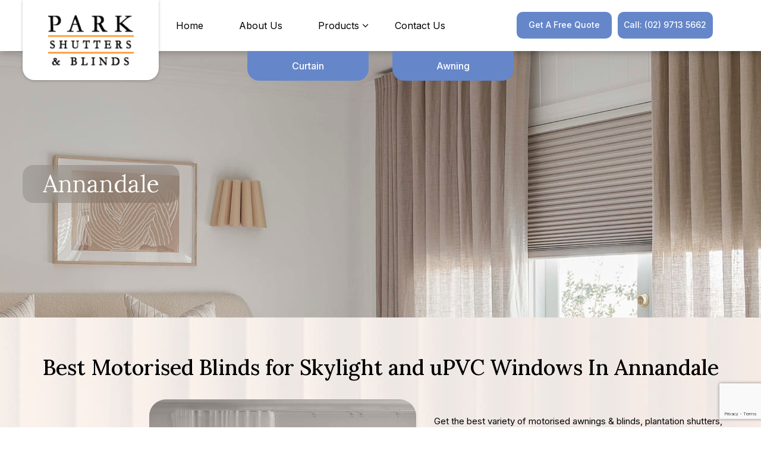

--- FILE ---
content_type: text/html; charset=UTF-8
request_url: https://www.parkshuttersandblinds.com.au/annandale/
body_size: 41975
content:
<!DOCTYPE html>
<html lang="en-US">
<head>
	<meta charset="UTF-8" />
<meta http-equiv="X-UA-Compatible" content="IE=edge">
	<link rel="pingback" href="https://www.parkshuttersandblinds.com.au/xmlrpc.php" />

	<script type="text/javascript">
		document.documentElement.className = 'js';
	</script>
	
	<meta name='robots' content='index, follow, max-image-preview:large, max-snippet:-1, max-video-preview:-1' />
<script type="text/javascript">
			let jqueryParams=[],jQuery=function(r){return jqueryParams=[...jqueryParams,r],jQuery},$=function(r){return jqueryParams=[...jqueryParams,r],$};window.jQuery=jQuery,window.$=jQuery;let customHeadScripts=!1;jQuery.fn=jQuery.prototype={},$.fn=jQuery.prototype={},jQuery.noConflict=function(r){if(window.jQuery)return jQuery=window.jQuery,$=window.jQuery,customHeadScripts=!0,jQuery.noConflict},jQuery.ready=function(r){jqueryParams=[...jqueryParams,r]},$.ready=function(r){jqueryParams=[...jqueryParams,r]},jQuery.load=function(r){jqueryParams=[...jqueryParams,r]},$.load=function(r){jqueryParams=[...jqueryParams,r]},jQuery.fn.ready=function(r){jqueryParams=[...jqueryParams,r]},$.fn.ready=function(r){jqueryParams=[...jqueryParams,r]};</script>
	<!-- This site is optimized with the Yoast SEO plugin v26.8 - https://yoast.com/product/yoast-seo-wordpress/ -->
	<title>Skylight Blinds Annandale | Park Shutters &amp; Blinds</title>
	<meta name="description" content="Keep your Annandale property cool &amp; comfortable with our motorised awnings &amp; UPVC window blinds. Park Shutters &amp; Blinds also sells plantation shutters! Call us." />
	<link rel="canonical" href="https://www.parkshuttersandblinds.com.au/annandale/" />
	<meta property="og:locale" content="en_US" />
	<meta property="og:type" content="article" />
	<meta property="og:title" content="Skylight Blinds Annandale | Park Shutters &amp; Blinds" />
	<meta property="og:description" content="Keep your Annandale property cool &amp; comfortable with our motorised awnings &amp; UPVC window blinds. Park Shutters &amp; Blinds also sells plantation shutters! Call us." />
	<meta property="og:url" content="https://www.parkshuttersandblinds.com.au/annandale/" />
	<meta property="og:site_name" content="Park Shutters and Blinds" />
	<meta property="article:modified_time" content="2023-11-22T06:01:46+00:00" />
	<meta name="twitter:card" content="summary_large_image" />
	<meta name="twitter:label1" content="Est. reading time" />
	<meta name="twitter:data1" content="7 minutes" />
	<script type="application/ld+json" class="yoast-schema-graph">{"@context":"https://schema.org","@graph":[{"@type":"WebPage","@id":"https://www.parkshuttersandblinds.com.au/annandale/","url":"https://www.parkshuttersandblinds.com.au/annandale/","name":"Skylight Blinds Annandale | Park Shutters & Blinds","isPartOf":{"@id":"https://www.parkshuttersandblinds.com.au/#website"},"datePublished":"2023-11-09T12:53:05+00:00","dateModified":"2023-11-22T06:01:46+00:00","description":"Keep your Annandale property cool & comfortable with our motorised awnings & UPVC window blinds. Park Shutters & Blinds also sells plantation shutters! Call us.","breadcrumb":{"@id":"https://www.parkshuttersandblinds.com.au/annandale/#breadcrumb"},"inLanguage":"en-US","potentialAction":[{"@type":"ReadAction","target":["https://www.parkshuttersandblinds.com.au/annandale/"]}]},{"@type":"BreadcrumbList","@id":"https://www.parkshuttersandblinds.com.au/annandale/#breadcrumb","itemListElement":[{"@type":"ListItem","position":1,"name":"Home","item":"https://www.parkshuttersandblinds.com.au/"},{"@type":"ListItem","position":2,"name":"Annandale"}]},{"@type":"WebSite","@id":"https://www.parkshuttersandblinds.com.au/#website","url":"https://www.parkshuttersandblinds.com.au/","name":"Park Shutters and Blinds","description":"","potentialAction":[{"@type":"SearchAction","target":{"@type":"EntryPoint","urlTemplate":"https://www.parkshuttersandblinds.com.au/?s={search_term_string}"},"query-input":{"@type":"PropertyValueSpecification","valueRequired":true,"valueName":"search_term_string"}}],"inLanguage":"en-US"}]}</script>
	<!-- / Yoast SEO plugin. -->


<link rel='dns-prefetch' href='//ajax.googleapis.com' />
<link rel='dns-prefetch' href='//cdnjs.cloudflare.com' />
<link rel='dns-prefetch' href='//fonts.googleapis.com' />
<link rel="alternate" type="application/rss+xml" title="Park Shutters and Blinds &raquo; Feed" href="https://www.parkshuttersandblinds.com.au/feed/" />
<link rel="alternate" type="application/rss+xml" title="Park Shutters and Blinds &raquo; Comments Feed" href="https://www.parkshuttersandblinds.com.au/comments/feed/" />
<link rel="alternate" title="oEmbed (JSON)" type="application/json+oembed" href="https://www.parkshuttersandblinds.com.au/wp-json/oembed/1.0/embed?url=https%3A%2F%2Fwww.parkshuttersandblinds.com.au%2Fannandale%2F" />
<link rel="alternate" title="oEmbed (XML)" type="text/xml+oembed" href="https://www.parkshuttersandblinds.com.au/wp-json/oembed/1.0/embed?url=https%3A%2F%2Fwww.parkshuttersandblinds.com.au%2Fannandale%2F&#038;format=xml" />
<meta content="Park Shutters &amp; Blinds v.1.0.0" name="generator"/><style id='vp-dynamic-styles-198-inline-css' type='text/css'>
.vp-id-198 .vp-portfolio__items {
  --vp-items__gap: 15px;
}

/*# sourceURL=vp-dynamic-styles-198-inline-css */
</style>
<style id='vp-dynamic-styles-212-inline-css' type='text/css'>
.vp-id-212 .vp-portfolio__items {
  --vp-items__gap: 30px;
}
.vp-id-212 .vp-portfolio__items-style-fade {
  --vp-items-style-fade--image__border-radius: 20px;
  --vp-items-style-fade--overlay__background: rgba(0, 0, 0, 0);
}

/*# sourceURL=vp-dynamic-styles-212-inline-css */
</style>
<link rel='stylesheet' id='la-icon-maneger-style-css' href='https://www.parkshuttersandblinds.com.au/wp-content/uploads/la_icon_sets/style.min.css?ver=6.9' type='text/css' media='all' />
<link rel='stylesheet' id='visual-portfolio-css' href='https://www.parkshuttersandblinds.com.au/wp-content/plugins/visual-portfolio/build/assets/css/main.css?ver=1762871209' type='text/css' media='all' />
<link rel='stylesheet' id='visual-portfolio-layout-tiles-css' href='https://www.parkshuttersandblinds.com.au/wp-content/plugins/visual-portfolio/build/assets/css/layout-tiles.css?ver=1762871209' type='text/css' media='all' />
<link rel='stylesheet' id='simplebar-css' href='https://www.parkshuttersandblinds.com.au/wp-content/plugins/visual-portfolio/assets/vendor/simplebar/dist/simplebar.min.css?ver=5.3.0' type='text/css' media='all' />
<link rel='stylesheet' id='visual-portfolio-custom-scrollbar-css' href='https://www.parkshuttersandblinds.com.au/wp-content/plugins/visual-portfolio/build/assets/css/custom-scrollbar.css?ver=1762871209' type='text/css' media='all' />
<link rel='stylesheet' id='visual-portfolio-lazyload-css' href='https://www.parkshuttersandblinds.com.au/wp-content/plugins/visual-portfolio/build/assets/css/lazyload.css?ver=1762871209' type='text/css' media='all' />
<link rel='stylesheet' id='visual-portfolio-layout-grid-css' href='https://www.parkshuttersandblinds.com.au/wp-content/plugins/visual-portfolio/build/assets/css/layout-grid.css?ver=1762871209' type='text/css' media='all' />
<link rel='stylesheet' id='fancybox-css' href='https://www.parkshuttersandblinds.com.au/wp-content/plugins/visual-portfolio/assets/vendor/fancybox/dist/jquery.fancybox.min.css?ver=3.5.7' type='text/css' media='all' />
<link rel='stylesheet' id='visual-portfolio-popup-fancybox-css' href='https://www.parkshuttersandblinds.com.au/wp-content/plugins/visual-portfolio/build/assets/css/popup-fancybox.css?ver=1762871209' type='text/css' media='all' />
<style id='visual-portfolio-popup-fancybox-inline-css' type='text/css'>
.vp-fancybox .fancybox-bg { background-color: #1e1e1e; }
/*# sourceURL=visual-portfolio-popup-fancybox-inline-css */
</style>
<link rel='stylesheet' id='visual-portfolio-pagination-default-css' href='https://www.parkshuttersandblinds.com.au/wp-content/plugins/visual-portfolio/templates/items-list/pagination/style.css?ver=1762871210' type='text/css' media='all' />
<link rel='stylesheet' id='visual-portfolio-errors-default-css' href='https://www.parkshuttersandblinds.com.au/wp-content/plugins/visual-portfolio/templates/errors/style.css?ver=1762871210' type='text/css' media='all' />
<link rel='stylesheet' id='visual-portfolio-items-style-fade-css' href='https://www.parkshuttersandblinds.com.au/wp-content/plugins/visual-portfolio/templates/items-list/items-style/fade/style.css?ver=1762871210' type='text/css' media='all' />
<link rel='stylesheet' id='visual-portfolio-notices-default-css' href='https://www.parkshuttersandblinds.com.au/wp-content/plugins/visual-portfolio/templates/notices/style.css?ver=1762871210' type='text/css' media='all' />
<link rel='stylesheet' id='contact-form-7-css' href='https://www.parkshuttersandblinds.com.au/wp-content/plugins/contact-form-7/includes/css/styles.css?ver=6.1.4' type='text/css' media='all' />
<link rel='stylesheet' id='sf_styles-css' href='https://www.parkshuttersandblinds.com.au/wp-content/plugins/superfly-menu/css/public.min.css?ver=6.9' type='text/css' media='all' />
<link rel='stylesheet' id='testimoniyal-styles-css' href='https://www.parkshuttersandblinds.com.au/wp-content/plugins/testimonials_slider/css/service_style.css?ver=6.9' type='text/css' media='all' />
<link rel='stylesheet' id='wpcf7-redirect-script-frontend-css' href='https://www.parkshuttersandblinds.com.au/wp-content/plugins/wpcf7-redirect/build/assets/frontend-script.css?ver=2c532d7e2be36f6af233' type='text/css' media='all' />
<link rel='stylesheet' id='parent-font-style-css' href='https://cdnjs.cloudflare.com/ajax/libs/font-awesome/4.7.0/css/font-awesome.min.css?ver=6.9' type='text/css' media='all' />
<link rel='stylesheet' id='parent-animate-style-css' href='https://cdnjs.cloudflare.com/ajax/libs/animate.css/4.1.1/animate.min.css?ver=6.9' type='text/css' media='all' />
<link rel='stylesheet' id='et-divi-open-sans-css' href='https://fonts.googleapis.com/css?family=Open+Sans:300italic,400italic,600italic,700italic,800italic,400,300,600,700,800&#038;subset=latin,latin-ext&#038;display=swap' type='text/css' media='all' />
<style id='divi-style-parent-inline-inline-css' type='text/css'>
/*!
Theme Name: Divi
Theme URI: http://www.elegantthemes.com/gallery/divi/
Version: 4.27.4
Description: Smart. Flexible. Beautiful. Divi is the most powerful theme in our collection.
Author: Elegant Themes
Author URI: http://www.elegantthemes.com
License: GNU General Public License v2
License URI: http://www.gnu.org/licenses/gpl-2.0.html
*/

a,abbr,acronym,address,applet,b,big,blockquote,body,center,cite,code,dd,del,dfn,div,dl,dt,em,fieldset,font,form,h1,h2,h3,h4,h5,h6,html,i,iframe,img,ins,kbd,label,legend,li,object,ol,p,pre,q,s,samp,small,span,strike,strong,sub,sup,tt,u,ul,var{margin:0;padding:0;border:0;outline:0;font-size:100%;-ms-text-size-adjust:100%;-webkit-text-size-adjust:100%;vertical-align:baseline;background:transparent}body{line-height:1}ol,ul{list-style:none}blockquote,q{quotes:none}blockquote:after,blockquote:before,q:after,q:before{content:"";content:none}blockquote{margin:20px 0 30px;border-left:5px solid;padding-left:20px}:focus{outline:0}del{text-decoration:line-through}pre{overflow:auto;padding:10px}figure{margin:0}table{border-collapse:collapse;border-spacing:0}article,aside,footer,header,hgroup,nav,section{display:block}body{font-family:Open Sans,Arial,sans-serif;font-size:14px;color:#666;background-color:#fff;line-height:1.7em;font-weight:500;-webkit-font-smoothing:antialiased;-moz-osx-font-smoothing:grayscale}body.page-template-page-template-blank-php #page-container{padding-top:0!important}body.et_cover_background{background-size:cover!important;background-position:top!important;background-repeat:no-repeat!important;background-attachment:fixed}a{color:#2ea3f2}a,a:hover{text-decoration:none}p{padding-bottom:1em}p:not(.has-background):last-of-type{padding-bottom:0}p.et_normal_padding{padding-bottom:1em}strong{font-weight:700}cite,em,i{font-style:italic}code,pre{font-family:Courier New,monospace;margin-bottom:10px}ins{text-decoration:none}sub,sup{height:0;line-height:1;position:relative;vertical-align:baseline}sup{bottom:.8em}sub{top:.3em}dl{margin:0 0 1.5em}dl dt{font-weight:700}dd{margin-left:1.5em}blockquote p{padding-bottom:0}embed,iframe,object,video{max-width:100%}h1,h2,h3,h4,h5,h6{color:#333;padding-bottom:10px;line-height:1em;font-weight:500}h1 a,h2 a,h3 a,h4 a,h5 a,h6 a{color:inherit}h1{font-size:30px}h2{font-size:26px}h3{font-size:22px}h4{font-size:18px}h5{font-size:16px}h6{font-size:14px}input{-webkit-appearance:none}input[type=checkbox]{-webkit-appearance:checkbox}input[type=radio]{-webkit-appearance:radio}input.text,input.title,input[type=email],input[type=password],input[type=tel],input[type=text],select,textarea{background-color:#fff;border:1px solid #bbb;padding:2px;color:#4e4e4e}input.text:focus,input.title:focus,input[type=text]:focus,select:focus,textarea:focus{border-color:#2d3940;color:#3e3e3e}input.text,input.title,input[type=text],select,textarea{margin:0}textarea{padding:4px}button,input,select,textarea{font-family:inherit}img{max-width:100%;height:auto}.clear{clear:both}br.clear{margin:0;padding:0}.pagination{clear:both}#et_search_icon:hover,.et-social-icon a:hover,.et_password_protected_form .et_submit_button,.form-submit .et_pb_buttontton.alt.disabled,.nav-single a,.posted_in a{color:#2ea3f2}.et-search-form,blockquote{border-color:#2ea3f2}#main-content{background-color:#fff}.container{width:80%;max-width:1080px;margin:auto;position:relative}body:not(.et-tb) #main-content .container,body:not(.et-tb-has-header) #main-content .container{padding-top:58px}.et_full_width_page #main-content .container:before{display:none}.main_title{margin-bottom:20px}.et_password_protected_form .et_submit_button:hover,.form-submit .et_pb_button:hover{background:rgba(0,0,0,.05)}.et_button_icon_visible .et_pb_button{padding-right:2em;padding-left:.7em}.et_button_icon_visible .et_pb_button:after{opacity:1;margin-left:0}.et_button_left .et_pb_button:hover:after{left:.15em}.et_button_left .et_pb_button:after{margin-left:0;left:1em}.et_button_icon_visible.et_button_left .et_pb_button,.et_button_left .et_pb_button:hover,.et_button_left .et_pb_module .et_pb_button:hover{padding-left:2em;padding-right:.7em}.et_button_icon_visible.et_button_left .et_pb_button:after,.et_button_left .et_pb_button:hover:after{left:.15em}.et_password_protected_form .et_submit_button:hover,.form-submit .et_pb_button:hover{padding:.3em 1em}.et_button_no_icon .et_pb_button:after{display:none}.et_button_no_icon.et_button_icon_visible.et_button_left .et_pb_button,.et_button_no_icon.et_button_left .et_pb_button:hover,.et_button_no_icon .et_pb_button,.et_button_no_icon .et_pb_button:hover{padding:.3em 1em!important}.et_button_custom_icon .et_pb_button:after{line-height:1.7em}.et_button_custom_icon.et_button_icon_visible .et_pb_button:after,.et_button_custom_icon .et_pb_button:hover:after{margin-left:.3em}#left-area .post_format-post-format-gallery .wp-block-gallery:first-of-type{padding:0;margin-bottom:-16px}.entry-content table:not(.variations){border:1px solid #eee;margin:0 0 15px;text-align:left;width:100%}.entry-content thead th,.entry-content tr th{color:#555;font-weight:700;padding:9px 24px}.entry-content tr td{border-top:1px solid #eee;padding:6px 24px}#left-area ul,.entry-content ul,.et-l--body ul,.et-l--footer ul,.et-l--header ul{list-style-type:disc;padding:0 0 23px 1em;line-height:26px}#left-area ol,.entry-content ol,.et-l--body ol,.et-l--footer ol,.et-l--header ol{list-style-type:decimal;list-style-position:inside;padding:0 0 23px;line-height:26px}#left-area ul li ul,.entry-content ul li ol{padding:2px 0 2px 20px}#left-area ol li ul,.entry-content ol li ol,.et-l--body ol li ol,.et-l--footer ol li ol,.et-l--header ol li ol{padding:2px 0 2px 35px}#left-area ul.wp-block-gallery{display:-webkit-box;display:-ms-flexbox;display:flex;-ms-flex-wrap:wrap;flex-wrap:wrap;list-style-type:none;padding:0}#left-area ul.products{padding:0!important;line-height:1.7!important;list-style:none!important}.gallery-item a{display:block}.gallery-caption,.gallery-item a{width:90%}#wpadminbar{z-index:100001}#left-area .post-meta{font-size:14px;padding-bottom:15px}#left-area .post-meta a{text-decoration:none;color:#666}#left-area .et_featured_image{padding-bottom:7px}.single .post{padding-bottom:25px}body.single .et_audio_content{margin-bottom:-6px}.nav-single a{text-decoration:none;color:#2ea3f2;font-size:14px;font-weight:400}.nav-previous{float:left}.nav-next{float:right}.et_password_protected_form p input{background-color:#eee;border:none!important;width:100%!important;border-radius:0!important;font-size:14px;color:#999!important;padding:16px!important;-webkit-box-sizing:border-box;box-sizing:border-box}.et_password_protected_form label{display:none}.et_password_protected_form .et_submit_button{font-family:inherit;display:block;float:right;margin:8px auto 0;cursor:pointer}.post-password-required p.nocomments.container{max-width:100%}.post-password-required p.nocomments.container:before{display:none}.aligncenter,div.post .new-post .aligncenter{display:block;margin-left:auto;margin-right:auto}.wp-caption{border:1px solid #ddd;text-align:center;background-color:#f3f3f3;margin-bottom:10px;max-width:96%;padding:8px}.wp-caption.alignleft{margin:0 30px 20px 0}.wp-caption.alignright{margin:0 0 20px 30px}.wp-caption img{margin:0;padding:0;border:0}.wp-caption p.wp-caption-text{font-size:12px;padding:0 4px 5px;margin:0}.alignright{float:right}.alignleft{float:left}img.alignleft{display:inline;float:left;margin-right:15px}img.alignright{display:inline;float:right;margin-left:15px}.page.et_pb_pagebuilder_layout #main-content{background-color:transparent}body #main-content .et_builder_inner_content>h1,body #main-content .et_builder_inner_content>h2,body #main-content .et_builder_inner_content>h3,body #main-content .et_builder_inner_content>h4,body #main-content .et_builder_inner_content>h5,body #main-content .et_builder_inner_content>h6{line-height:1.4em}body #main-content .et_builder_inner_content>p{line-height:1.7em}.wp-block-pullquote{margin:20px 0 30px}.wp-block-pullquote.has-background blockquote{border-left:none}.wp-block-group.has-background{padding:1.5em 1.5em .5em}@media (min-width:981px){#left-area{width:79.125%;padding-bottom:23px}#main-content .container:before{content:"";position:absolute;top:0;height:100%;width:1px;background-color:#e2e2e2}.et_full_width_page #left-area,.et_no_sidebar #left-area{float:none;width:100%!important}.et_full_width_page #left-area{padding-bottom:0}.et_no_sidebar #main-content .container:before{display:none}}@media (max-width:980px){#page-container{padding-top:80px}.et-tb #page-container,.et-tb-has-header #page-container{padding-top:0!important}#left-area,#sidebar{width:100%!important}#main-content .container:before{display:none!important}.et_full_width_page .et_gallery_item:nth-child(4n+1){clear:none}}@media print{#page-container{padding-top:0!important}}#wp-admin-bar-et-use-visual-builder a:before{font-family:ETmodules!important;content:"\e625";font-size:30px!important;width:28px;margin-top:-3px;color:#974df3!important}#wp-admin-bar-et-use-visual-builder:hover a:before{color:#fff!important}#wp-admin-bar-et-use-visual-builder:hover a,#wp-admin-bar-et-use-visual-builder a:hover{transition:background-color .5s ease;-webkit-transition:background-color .5s ease;-moz-transition:background-color .5s ease;background-color:#7e3bd0!important;color:#fff!important}* html .clearfix,:first-child+html .clearfix{zoom:1}.iphone .et_pb_section_video_bg video::-webkit-media-controls-start-playback-button{display:none!important;-webkit-appearance:none}.et_mobile_device .et_pb_section_parallax .et_pb_parallax_css{background-attachment:scroll}.et-social-facebook a.icon:before{content:"\e093"}.et-social-twitter a.icon:before{content:"\e094"}.et-social-google-plus a.icon:before{content:"\e096"}.et-social-instagram a.icon:before{content:"\e09a"}.et-social-rss a.icon:before{content:"\e09e"}.ai1ec-single-event:after{content:" ";display:table;clear:both}.evcal_event_details .evcal_evdata_cell .eventon_details_shading_bot.eventon_details_shading_bot{z-index:3}.wp-block-divi-layout{margin-bottom:1em}*{-webkit-box-sizing:border-box;box-sizing:border-box}#et-info-email:before,#et-info-phone:before,#et_search_icon:before,.comment-reply-link:after,.et-cart-info span:before,.et-pb-arrow-next:before,.et-pb-arrow-prev:before,.et-social-icon a:before,.et_audio_container .mejs-playpause-button button:before,.et_audio_container .mejs-volume-button button:before,.et_overlay:before,.et_password_protected_form .et_submit_button:after,.et_pb_button:after,.et_pb_contact_reset:after,.et_pb_contact_submit:after,.et_pb_font_icon:before,.et_pb_newsletter_button:after,.et_pb_pricing_table_button:after,.et_pb_promo_button:after,.et_pb_testimonial:before,.et_pb_toggle_title:before,.form-submit .et_pb_button:after,.mobile_menu_bar:before,a.et_pb_more_button:after{font-family:ETmodules!important;speak:none;font-style:normal;font-weight:400;-webkit-font-feature-settings:normal;font-feature-settings:normal;font-variant:normal;text-transform:none;line-height:1;-webkit-font-smoothing:antialiased;-moz-osx-font-smoothing:grayscale;text-shadow:0 0;direction:ltr}.et-pb-icon,.et_pb_custom_button_icon.et_pb_button:after,.et_pb_login .et_pb_custom_button_icon.et_pb_button:after,.et_pb_woo_custom_button_icon .button.et_pb_custom_button_icon.et_pb_button:after,.et_pb_woo_custom_button_icon .button.et_pb_custom_button_icon.et_pb_button:hover:after{content:attr(data-icon)}.et-pb-icon{font-family:ETmodules;speak:none;font-weight:400;-webkit-font-feature-settings:normal;font-feature-settings:normal;font-variant:normal;text-transform:none;line-height:1;-webkit-font-smoothing:antialiased;font-size:96px;font-style:normal;display:inline-block;-webkit-box-sizing:border-box;box-sizing:border-box;direction:ltr}#et-ajax-saving{display:none;-webkit-transition:background .3s,-webkit-box-shadow .3s;transition:background .3s,-webkit-box-shadow .3s;transition:background .3s,box-shadow .3s;transition:background .3s,box-shadow .3s,-webkit-box-shadow .3s;-webkit-box-shadow:rgba(0,139,219,.247059) 0 0 60px;box-shadow:0 0 60px rgba(0,139,219,.247059);position:fixed;top:50%;left:50%;width:50px;height:50px;background:#fff;border-radius:50px;margin:-25px 0 0 -25px;z-index:999999;text-align:center}#et-ajax-saving img{margin:9px}.et-safe-mode-indicator,.et-safe-mode-indicator:focus,.et-safe-mode-indicator:hover{-webkit-box-shadow:0 5px 10px rgba(41,196,169,.15);box-shadow:0 5px 10px rgba(41,196,169,.15);background:#29c4a9;color:#fff;font-size:14px;font-weight:600;padding:12px;line-height:16px;border-radius:3px;position:fixed;bottom:30px;right:30px;z-index:999999;text-decoration:none;font-family:Open Sans,sans-serif;-webkit-font-smoothing:antialiased;-moz-osx-font-smoothing:grayscale}.et_pb_button{font-size:20px;font-weight:500;padding:.3em 1em;line-height:1.7em!important;background-color:transparent;background-size:cover;background-position:50%;background-repeat:no-repeat;border:2px solid;border-radius:3px;-webkit-transition-duration:.2s;transition-duration:.2s;-webkit-transition-property:all!important;transition-property:all!important}.et_pb_button,.et_pb_button_inner{position:relative}.et_pb_button:hover,.et_pb_module .et_pb_button:hover{border:2px solid transparent;padding:.3em 2em .3em .7em}.et_pb_button:hover{background-color:hsla(0,0%,100%,.2)}.et_pb_bg_layout_light.et_pb_button:hover,.et_pb_bg_layout_light .et_pb_button:hover{background-color:rgba(0,0,0,.05)}.et_pb_button:after,.et_pb_button:before{font-size:32px;line-height:1em;content:"\35";opacity:0;position:absolute;margin-left:-1em;-webkit-transition:all .2s;transition:all .2s;text-transform:none;-webkit-font-feature-settings:"kern" off;font-feature-settings:"kern" off;font-variant:none;font-style:normal;font-weight:400;text-shadow:none}.et_pb_button.et_hover_enabled:hover:after,.et_pb_button.et_pb_hovered:hover:after{-webkit-transition:none!important;transition:none!important}.et_pb_button:before{display:none}.et_pb_button:hover:after{opacity:1;margin-left:0}.et_pb_column_1_3 h1,.et_pb_column_1_4 h1,.et_pb_column_1_5 h1,.et_pb_column_1_6 h1,.et_pb_column_2_5 h1{font-size:26px}.et_pb_column_1_3 h2,.et_pb_column_1_4 h2,.et_pb_column_1_5 h2,.et_pb_column_1_6 h2,.et_pb_column_2_5 h2{font-size:23px}.et_pb_column_1_3 h3,.et_pb_column_1_4 h3,.et_pb_column_1_5 h3,.et_pb_column_1_6 h3,.et_pb_column_2_5 h3{font-size:20px}.et_pb_column_1_3 h4,.et_pb_column_1_4 h4,.et_pb_column_1_5 h4,.et_pb_column_1_6 h4,.et_pb_column_2_5 h4{font-size:18px}.et_pb_column_1_3 h5,.et_pb_column_1_4 h5,.et_pb_column_1_5 h5,.et_pb_column_1_6 h5,.et_pb_column_2_5 h5{font-size:16px}.et_pb_column_1_3 h6,.et_pb_column_1_4 h6,.et_pb_column_1_5 h6,.et_pb_column_1_6 h6,.et_pb_column_2_5 h6{font-size:15px}.et_pb_bg_layout_dark,.et_pb_bg_layout_dark h1,.et_pb_bg_layout_dark h2,.et_pb_bg_layout_dark h3,.et_pb_bg_layout_dark h4,.et_pb_bg_layout_dark h5,.et_pb_bg_layout_dark h6{color:#fff!important}.et_pb_module.et_pb_text_align_left{text-align:left}.et_pb_module.et_pb_text_align_center{text-align:center}.et_pb_module.et_pb_text_align_right{text-align:right}.et_pb_module.et_pb_text_align_justified{text-align:justify}.clearfix:after{visibility:hidden;display:block;font-size:0;content:" ";clear:both;height:0}.et_pb_bg_layout_light .et_pb_more_button{color:#2ea3f2}.et_builder_inner_content{position:relative;z-index:1}header .et_builder_inner_content{z-index:2}.et_pb_css_mix_blend_mode_passthrough{mix-blend-mode:unset!important}.et_pb_image_container{margin:-20px -20px 29px}.et_pb_module_inner{position:relative}.et_hover_enabled_preview{z-index:2}.et_hover_enabled:hover{position:relative;z-index:2}.et_pb_all_tabs,.et_pb_module,.et_pb_posts_nav a,.et_pb_tab,.et_pb_with_background{position:relative;background-size:cover;background-position:50%;background-repeat:no-repeat}.et_pb_background_mask,.et_pb_background_pattern{bottom:0;left:0;position:absolute;right:0;top:0}.et_pb_background_mask{background-size:calc(100% + 2px) calc(100% + 2px);background-repeat:no-repeat;background-position:50%;overflow:hidden}.et_pb_background_pattern{background-position:0 0;background-repeat:repeat}.et_pb_with_border{position:relative;border:0 solid #333}.post-password-required .et_pb_row{padding:0;width:100%}.post-password-required .et_password_protected_form{min-height:0}body.et_pb_pagebuilder_layout.et_pb_show_title .post-password-required .et_password_protected_form h1,body:not(.et_pb_pagebuilder_layout) .post-password-required .et_password_protected_form h1{display:none}.et_pb_no_bg{padding:0!important}.et_overlay.et_pb_inline_icon:before,.et_pb_inline_icon:before{content:attr(data-icon)}.et_pb_more_button{color:inherit;text-shadow:none;text-decoration:none;display:inline-block;margin-top:20px}.et_parallax_bg_wrap{overflow:hidden;position:absolute;top:0;right:0;bottom:0;left:0}.et_parallax_bg{background-repeat:no-repeat;background-position:top;background-size:cover;position:absolute;bottom:0;left:0;width:100%;height:100%;display:block}.et_parallax_bg.et_parallax_bg__hover,.et_parallax_bg.et_parallax_bg_phone,.et_parallax_bg.et_parallax_bg_tablet,.et_parallax_gradient.et_parallax_gradient__hover,.et_parallax_gradient.et_parallax_gradient_phone,.et_parallax_gradient.et_parallax_gradient_tablet,.et_pb_section_parallax_hover:hover .et_parallax_bg:not(.et_parallax_bg__hover),.et_pb_section_parallax_hover:hover .et_parallax_gradient:not(.et_parallax_gradient__hover){display:none}.et_pb_section_parallax_hover:hover .et_parallax_bg.et_parallax_bg__hover,.et_pb_section_parallax_hover:hover .et_parallax_gradient.et_parallax_gradient__hover{display:block}.et_parallax_gradient{bottom:0;display:block;left:0;position:absolute;right:0;top:0}.et_pb_module.et_pb_section_parallax,.et_pb_posts_nav a.et_pb_section_parallax,.et_pb_tab.et_pb_section_parallax{position:relative}.et_pb_section_parallax .et_pb_parallax_css,.et_pb_slides .et_parallax_bg.et_pb_parallax_css{background-attachment:fixed}body.et-bfb .et_pb_section_parallax .et_pb_parallax_css,body.et-bfb .et_pb_slides .et_parallax_bg.et_pb_parallax_css{background-attachment:scroll;bottom:auto}.et_pb_section_parallax.et_pb_column .et_pb_module,.et_pb_section_parallax.et_pb_row .et_pb_column,.et_pb_section_parallax.et_pb_row .et_pb_module{z-index:9;position:relative}.et_pb_more_button:hover:after{opacity:1;margin-left:0}.et_pb_preload .et_pb_section_video_bg,.et_pb_preload>div{visibility:hidden}.et_pb_preload,.et_pb_section.et_pb_section_video.et_pb_preload{position:relative;background:#464646!important}.et_pb_preload:before{content:"";position:absolute;top:50%;left:50%;background:url(https://www.parkshuttersandblinds.com.au/wp-content/themes/Divi/includes/builder/styles/images/preloader.gif) no-repeat;border-radius:32px;width:32px;height:32px;margin:-16px 0 0 -16px}.box-shadow-overlay{position:absolute;top:0;left:0;width:100%;height:100%;z-index:10;pointer-events:none}.et_pb_section>.box-shadow-overlay~.et_pb_row{z-index:11}body.safari .section_has_divider{will-change:transform}.et_pb_row>.box-shadow-overlay{z-index:8}.has-box-shadow-overlay{position:relative}.et_clickable{cursor:pointer}.screen-reader-text{border:0;clip:rect(1px,1px,1px,1px);-webkit-clip-path:inset(50%);clip-path:inset(50%);height:1px;margin:-1px;overflow:hidden;padding:0;position:absolute!important;width:1px;word-wrap:normal!important}.et_multi_view_hidden,.et_multi_view_hidden_image{display:none!important}@keyframes multi-view-image-fade{0%{opacity:0}10%{opacity:.1}20%{opacity:.2}30%{opacity:.3}40%{opacity:.4}50%{opacity:.5}60%{opacity:.6}70%{opacity:.7}80%{opacity:.8}90%{opacity:.9}to{opacity:1}}.et_multi_view_image__loading{visibility:hidden}.et_multi_view_image__loaded{-webkit-animation:multi-view-image-fade .5s;animation:multi-view-image-fade .5s}#et-pb-motion-effects-offset-tracker{visibility:hidden!important;opacity:0;position:absolute;top:0;left:0}.et-pb-before-scroll-animation{opacity:0}header.et-l.et-l--header:after{clear:both;display:block;content:""}.et_pb_module{-webkit-animation-timing-function:linear;animation-timing-function:linear;-webkit-animation-duration:.2s;animation-duration:.2s}@-webkit-keyframes fadeBottom{0%{opacity:0;-webkit-transform:translateY(10%);transform:translateY(10%)}to{opacity:1;-webkit-transform:translateY(0);transform:translateY(0)}}@keyframes fadeBottom{0%{opacity:0;-webkit-transform:translateY(10%);transform:translateY(10%)}to{opacity:1;-webkit-transform:translateY(0);transform:translateY(0)}}@-webkit-keyframes fadeLeft{0%{opacity:0;-webkit-transform:translateX(-10%);transform:translateX(-10%)}to{opacity:1;-webkit-transform:translateX(0);transform:translateX(0)}}@keyframes fadeLeft{0%{opacity:0;-webkit-transform:translateX(-10%);transform:translateX(-10%)}to{opacity:1;-webkit-transform:translateX(0);transform:translateX(0)}}@-webkit-keyframes fadeRight{0%{opacity:0;-webkit-transform:translateX(10%);transform:translateX(10%)}to{opacity:1;-webkit-transform:translateX(0);transform:translateX(0)}}@keyframes fadeRight{0%{opacity:0;-webkit-transform:translateX(10%);transform:translateX(10%)}to{opacity:1;-webkit-transform:translateX(0);transform:translateX(0)}}@-webkit-keyframes fadeTop{0%{opacity:0;-webkit-transform:translateY(-10%);transform:translateY(-10%)}to{opacity:1;-webkit-transform:translateX(0);transform:translateX(0)}}@keyframes fadeTop{0%{opacity:0;-webkit-transform:translateY(-10%);transform:translateY(-10%)}to{opacity:1;-webkit-transform:translateX(0);transform:translateX(0)}}@-webkit-keyframes fadeIn{0%{opacity:0}to{opacity:1}}@keyframes fadeIn{0%{opacity:0}to{opacity:1}}.et-waypoint:not(.et_pb_counters){opacity:0}@media (min-width:981px){.et_pb_section.et_section_specialty div.et_pb_row .et_pb_column .et_pb_column .et_pb_module.et-last-child,.et_pb_section.et_section_specialty div.et_pb_row .et_pb_column .et_pb_column .et_pb_module:last-child,.et_pb_section.et_section_specialty div.et_pb_row .et_pb_column .et_pb_row_inner .et_pb_column .et_pb_module.et-last-child,.et_pb_section.et_section_specialty div.et_pb_row .et_pb_column .et_pb_row_inner .et_pb_column .et_pb_module:last-child,.et_pb_section div.et_pb_row .et_pb_column .et_pb_module.et-last-child,.et_pb_section div.et_pb_row .et_pb_column .et_pb_module:last-child{margin-bottom:0}}@media (max-width:980px){.et_overlay.et_pb_inline_icon_tablet:before,.et_pb_inline_icon_tablet:before{content:attr(data-icon-tablet)}.et_parallax_bg.et_parallax_bg_tablet_exist,.et_parallax_gradient.et_parallax_gradient_tablet_exist{display:none}.et_parallax_bg.et_parallax_bg_tablet,.et_parallax_gradient.et_parallax_gradient_tablet{display:block}.et_pb_column .et_pb_module{margin-bottom:30px}.et_pb_row .et_pb_column .et_pb_module.et-last-child,.et_pb_row .et_pb_column .et_pb_module:last-child,.et_section_specialty .et_pb_row .et_pb_column .et_pb_module.et-last-child,.et_section_specialty .et_pb_row .et_pb_column .et_pb_module:last-child{margin-bottom:0}.et_pb_more_button{display:inline-block!important}.et_pb_bg_layout_light_tablet.et_pb_button,.et_pb_bg_layout_light_tablet.et_pb_module.et_pb_button,.et_pb_bg_layout_light_tablet .et_pb_more_button{color:#2ea3f2}.et_pb_bg_layout_light_tablet .et_pb_forgot_password a{color:#666}.et_pb_bg_layout_light_tablet h1,.et_pb_bg_layout_light_tablet h2,.et_pb_bg_layout_light_tablet h3,.et_pb_bg_layout_light_tablet h4,.et_pb_bg_layout_light_tablet h5,.et_pb_bg_layout_light_tablet h6{color:#333!important}.et_pb_module .et_pb_bg_layout_light_tablet.et_pb_button{color:#2ea3f2!important}.et_pb_bg_layout_light_tablet{color:#666!important}.et_pb_bg_layout_dark_tablet,.et_pb_bg_layout_dark_tablet h1,.et_pb_bg_layout_dark_tablet h2,.et_pb_bg_layout_dark_tablet h3,.et_pb_bg_layout_dark_tablet h4,.et_pb_bg_layout_dark_tablet h5,.et_pb_bg_layout_dark_tablet h6{color:#fff!important}.et_pb_bg_layout_dark_tablet.et_pb_button,.et_pb_bg_layout_dark_tablet.et_pb_module.et_pb_button,.et_pb_bg_layout_dark_tablet .et_pb_more_button{color:inherit}.et_pb_bg_layout_dark_tablet .et_pb_forgot_password a{color:#fff}.et_pb_module.et_pb_text_align_left-tablet{text-align:left}.et_pb_module.et_pb_text_align_center-tablet{text-align:center}.et_pb_module.et_pb_text_align_right-tablet{text-align:right}.et_pb_module.et_pb_text_align_justified-tablet{text-align:justify}}@media (max-width:767px){.et_pb_more_button{display:inline-block!important}.et_overlay.et_pb_inline_icon_phone:before,.et_pb_inline_icon_phone:before{content:attr(data-icon-phone)}.et_parallax_bg.et_parallax_bg_phone_exist,.et_parallax_gradient.et_parallax_gradient_phone_exist{display:none}.et_parallax_bg.et_parallax_bg_phone,.et_parallax_gradient.et_parallax_gradient_phone{display:block}.et-hide-mobile{display:none!important}.et_pb_bg_layout_light_phone.et_pb_button,.et_pb_bg_layout_light_phone.et_pb_module.et_pb_button,.et_pb_bg_layout_light_phone .et_pb_more_button{color:#2ea3f2}.et_pb_bg_layout_light_phone .et_pb_forgot_password a{color:#666}.et_pb_bg_layout_light_phone h1,.et_pb_bg_layout_light_phone h2,.et_pb_bg_layout_light_phone h3,.et_pb_bg_layout_light_phone h4,.et_pb_bg_layout_light_phone h5,.et_pb_bg_layout_light_phone h6{color:#333!important}.et_pb_module .et_pb_bg_layout_light_phone.et_pb_button{color:#2ea3f2!important}.et_pb_bg_layout_light_phone{color:#666!important}.et_pb_bg_layout_dark_phone,.et_pb_bg_layout_dark_phone h1,.et_pb_bg_layout_dark_phone h2,.et_pb_bg_layout_dark_phone h3,.et_pb_bg_layout_dark_phone h4,.et_pb_bg_layout_dark_phone h5,.et_pb_bg_layout_dark_phone h6{color:#fff!important}.et_pb_bg_layout_dark_phone.et_pb_button,.et_pb_bg_layout_dark_phone.et_pb_module.et_pb_button,.et_pb_bg_layout_dark_phone .et_pb_more_button{color:inherit}.et_pb_module .et_pb_bg_layout_dark_phone.et_pb_button{color:#fff!important}.et_pb_bg_layout_dark_phone .et_pb_forgot_password a{color:#fff}.et_pb_module.et_pb_text_align_left-phone{text-align:left}.et_pb_module.et_pb_text_align_center-phone{text-align:center}.et_pb_module.et_pb_text_align_right-phone{text-align:right}.et_pb_module.et_pb_text_align_justified-phone{text-align:justify}}@media (max-width:479px){a.et_pb_more_button{display:block}}@media (min-width:768px) and (max-width:980px){[data-et-multi-view-load-tablet-hidden=true]:not(.et_multi_view_swapped){display:none!important}}@media (max-width:767px){[data-et-multi-view-load-phone-hidden=true]:not(.et_multi_view_swapped){display:none!important}}.et_pb_menu.et_pb_menu--style-inline_centered_logo .et_pb_menu__menu nav ul{-webkit-box-pack:center;-ms-flex-pack:center;justify-content:center}@-webkit-keyframes multi-view-image-fade{0%{-webkit-transform:scale(1);transform:scale(1);opacity:1}50%{-webkit-transform:scale(1.01);transform:scale(1.01);opacity:1}to{-webkit-transform:scale(1);transform:scale(1);opacity:1}}
/*# sourceURL=divi-style-parent-inline-inline-css */
</style>
<style id='divi-dynamic-critical-inline-css' type='text/css'>
@font-face{font-family:ETmodules;font-display:block;src:url(//www.parkshuttersandblinds.com.au/wp-content/themes/Divi/core/admin/fonts/modules/all/modules.eot);src:url(//www.parkshuttersandblinds.com.au/wp-content/themes/Divi/core/admin/fonts/modules/all/modules.eot?#iefix) format("embedded-opentype"),url(//www.parkshuttersandblinds.com.au/wp-content/themes/Divi/core/admin/fonts/modules/all/modules.woff) format("woff"),url(//www.parkshuttersandblinds.com.au/wp-content/themes/Divi/core/admin/fonts/modules/all/modules.ttf) format("truetype"),url(//www.parkshuttersandblinds.com.au/wp-content/themes/Divi/core/admin/fonts/modules/all/modules.svg#ETmodules) format("svg");font-weight:400;font-style:normal}
@media (min-width:981px){.et_pb_gutters3 .et_pb_column,.et_pb_gutters3.et_pb_row .et_pb_column{margin-right:5.5%}.et_pb_gutters3 .et_pb_column_4_4,.et_pb_gutters3.et_pb_row .et_pb_column_4_4{width:100%}.et_pb_gutters3 .et_pb_column_4_4 .et_pb_module,.et_pb_gutters3.et_pb_row .et_pb_column_4_4 .et_pb_module{margin-bottom:2.75%}.et_pb_gutters3 .et_pb_column_3_4,.et_pb_gutters3.et_pb_row .et_pb_column_3_4{width:73.625%}.et_pb_gutters3 .et_pb_column_3_4 .et_pb_module,.et_pb_gutters3.et_pb_row .et_pb_column_3_4 .et_pb_module{margin-bottom:3.735%}.et_pb_gutters3 .et_pb_column_2_3,.et_pb_gutters3.et_pb_row .et_pb_column_2_3{width:64.833%}.et_pb_gutters3 .et_pb_column_2_3 .et_pb_module,.et_pb_gutters3.et_pb_row .et_pb_column_2_3 .et_pb_module{margin-bottom:4.242%}.et_pb_gutters3 .et_pb_column_3_5,.et_pb_gutters3.et_pb_row .et_pb_column_3_5{width:57.8%}.et_pb_gutters3 .et_pb_column_3_5 .et_pb_module,.et_pb_gutters3.et_pb_row .et_pb_column_3_5 .et_pb_module{margin-bottom:4.758%}.et_pb_gutters3 .et_pb_column_1_2,.et_pb_gutters3.et_pb_row .et_pb_column_1_2{width:47.25%}.et_pb_gutters3 .et_pb_column_1_2 .et_pb_module,.et_pb_gutters3.et_pb_row .et_pb_column_1_2 .et_pb_module{margin-bottom:5.82%}.et_pb_gutters3 .et_pb_column_2_5,.et_pb_gutters3.et_pb_row .et_pb_column_2_5{width:36.7%}.et_pb_gutters3 .et_pb_column_2_5 .et_pb_module,.et_pb_gutters3.et_pb_row .et_pb_column_2_5 .et_pb_module{margin-bottom:7.493%}.et_pb_gutters3 .et_pb_column_1_3,.et_pb_gutters3.et_pb_row .et_pb_column_1_3{width:29.6667%}.et_pb_gutters3 .et_pb_column_1_3 .et_pb_module,.et_pb_gutters3.et_pb_row .et_pb_column_1_3 .et_pb_module{margin-bottom:9.27%}.et_pb_gutters3 .et_pb_column_1_4,.et_pb_gutters3.et_pb_row .et_pb_column_1_4{width:20.875%}.et_pb_gutters3 .et_pb_column_1_4 .et_pb_module,.et_pb_gutters3.et_pb_row .et_pb_column_1_4 .et_pb_module{margin-bottom:13.174%}.et_pb_gutters3 .et_pb_column_1_5,.et_pb_gutters3.et_pb_row .et_pb_column_1_5{width:15.6%}.et_pb_gutters3 .et_pb_column_1_5 .et_pb_module,.et_pb_gutters3.et_pb_row .et_pb_column_1_5 .et_pb_module{margin-bottom:17.628%}.et_pb_gutters3 .et_pb_column_1_6,.et_pb_gutters3.et_pb_row .et_pb_column_1_6{width:12.0833%}.et_pb_gutters3 .et_pb_column_1_6 .et_pb_module,.et_pb_gutters3.et_pb_row .et_pb_column_1_6 .et_pb_module{margin-bottom:22.759%}.et_pb_gutters3 .et_full_width_page.woocommerce-page ul.products li.product{width:20.875%;margin-right:5.5%;margin-bottom:5.5%}.et_pb_gutters3.et_left_sidebar.woocommerce-page #main-content ul.products li.product,.et_pb_gutters3.et_right_sidebar.woocommerce-page #main-content ul.products li.product{width:28.353%;margin-right:7.47%}.et_pb_gutters3.et_left_sidebar.woocommerce-page #main-content ul.products.columns-1 li.product,.et_pb_gutters3.et_right_sidebar.woocommerce-page #main-content ul.products.columns-1 li.product{width:100%;margin-right:0}.et_pb_gutters3.et_left_sidebar.woocommerce-page #main-content ul.products.columns-2 li.product,.et_pb_gutters3.et_right_sidebar.woocommerce-page #main-content ul.products.columns-2 li.product{width:48%;margin-right:4%}.et_pb_gutters3.et_left_sidebar.woocommerce-page #main-content ul.products.columns-2 li:nth-child(2n+2),.et_pb_gutters3.et_right_sidebar.woocommerce-page #main-content ul.products.columns-2 li:nth-child(2n+2){margin-right:0}.et_pb_gutters3.et_left_sidebar.woocommerce-page #main-content ul.products.columns-2 li:nth-child(3n+1),.et_pb_gutters3.et_right_sidebar.woocommerce-page #main-content ul.products.columns-2 li:nth-child(3n+1){clear:none}}
.et_animated{opacity:0;-webkit-animation-duration:1s;animation-duration:1s;-webkit-animation-fill-mode:both!important;animation-fill-mode:both!important}.et_animated.infinite{-webkit-animation-iteration-count:infinite;animation-iteration-count:infinite}.et_had_animation{position:relative}@-webkit-keyframes et_pb_fade{to{opacity:1}}@keyframes et_pb_fade{to{opacity:1}}.et_animated.fade{-webkit-animation-name:et_pb_fade;animation-name:et_pb_fade}@-webkit-keyframes et_pb_fadeTop{0%{-webkit-transform:translate3d(0,-100%,0);transform:translate3d(0,-100%,0)}to{opacity:1;-webkit-transform:none;transform:none}}@keyframes et_pb_fadeTop{0%{-webkit-transform:translate3d(0,-100%,0);transform:translate3d(0,-100%,0)}to{opacity:1;-webkit-transform:none;transform:none}}.et_animated.fadeTop{-webkit-animation-name:et_pb_fadeTop;animation-name:et_pb_fadeTop}@-webkit-keyframes et_pb_fadeRight{0%{-webkit-transform:translate3d(100%,0,0);transform:translate3d(100%,0,0)}to{opacity:1;-webkit-transform:none;transform:none}}@keyframes et_pb_fadeRight{0%{-webkit-transform:translate3d(100%,0,0);transform:translate3d(100%,0,0)}to{opacity:1;-webkit-transform:none;transform:none}}.et_animated.fadeRight{-webkit-animation-name:et_pb_fadeRight;animation-name:et_pb_fadeRight}@-webkit-keyframes et_pb_fadeBottom{0%{-webkit-transform:translate3d(0,100%,0);transform:translate3d(0,100%,0)}to{opacity:1;-webkit-transform:none;transform:none}}@keyframes et_pb_fadeBottom{0%{-webkit-transform:translate3d(0,100%,0);transform:translate3d(0,100%,0)}to{opacity:1;-webkit-transform:none;transform:none}}.et_animated.fadeBottom{-webkit-animation-name:et_pb_fadeBottom;animation-name:et_pb_fadeBottom}@-webkit-keyframes et_pb_fadeLeft{0%{-webkit-transform:translate3d(-100%,0,0);transform:translate3d(-100%,0,0)}to{opacity:1;-webkit-transform:none;transform:none}}@keyframes et_pb_fadeLeft{0%{-webkit-transform:translate3d(-100%,0,0);transform:translate3d(-100%,0,0)}to{opacity:1;-webkit-transform:none;transform:none}}.et_animated.fadeLeft{-webkit-animation-name:et_pb_fadeLeft;animation-name:et_pb_fadeLeft}@-webkit-keyframes et_pb_slide{to{-webkit-transform:scaleX(1);transform:scaleX(1);opacity:1}}@keyframes et_pb_slide{to{-webkit-transform:scaleX(1);transform:scaleX(1);opacity:1}}.et_animated.slide{-webkit-animation-name:et_pb_slide;animation-name:et_pb_slide}@-webkit-keyframes et_pb_slideTop{to{-webkit-transform:translateZ(0);transform:translateZ(0);opacity:1}}@keyframes et_pb_slideTop{to{-webkit-transform:translateZ(0);transform:translateZ(0);opacity:1}}.et_animated.slideTop{-webkit-animation-name:et_pb_slideTop;animation-name:et_pb_slideTop}@-webkit-keyframes et_pb_slideRight{to{-webkit-transform:translateZ(0);transform:translateZ(0);opacity:1}}@keyframes et_pb_slideRight{to{-webkit-transform:translateZ(0);transform:translateZ(0);opacity:1}}.et_animated.slideRight{-webkit-animation-name:et_pb_slideRight;animation-name:et_pb_slideRight}@-webkit-keyframes et_pb_slideBottom{to{-webkit-transform:translateZ(0);transform:translateZ(0);opacity:1}}@keyframes et_pb_slideBottom{to{-webkit-transform:translateZ(0);transform:translateZ(0);opacity:1}}.et_animated.slideBottom{-webkit-animation-name:et_pb_slideBottom;animation-name:et_pb_slideBottom}@-webkit-keyframes et_pb_slideLeft{to{-webkit-transform:translateZ(0);transform:translateZ(0);opacity:1}}@keyframes et_pb_slideLeft{to{-webkit-transform:translateZ(0);transform:translateZ(0);opacity:1}}.et_animated.slideLeft{-webkit-animation-name:et_pb_slideLeft;animation-name:et_pb_slideLeft}@-webkit-keyframes et_pb_bounce{0%,20%,40%,60%,80%,to{-webkit-animation-timing-function:cubic-bezier(.215,.61,.355,1);animation-timing-function:cubic-bezier(.215,.61,.355,1)}0%{-webkit-transform:scale3d(.3,.3,.3);transform:scale3d(.3,.3,.3)}20%{-webkit-transform:scale3d(1.1,1.1,1.1);transform:scale3d(1.1,1.1,1.1)}40%{-webkit-transform:scale3d(.9,.9,.9);transform:scale3d(.9,.9,.9)}60%{-webkit-transform:scale3d(1.03,1.03,1.03);transform:scale3d(1.03,1.03,1.03)}80%{-webkit-transform:scale3d(.97,.97,.97);transform:scale3d(.97,.97,.97)}to{opacity:1;-webkit-transform:scaleX(1);transform:scaleX(1)}}@keyframes et_pb_bounce{0%,20%,40%,60%,80%,to{-webkit-animation-timing-function:cubic-bezier(.215,.61,.355,1);animation-timing-function:cubic-bezier(.215,.61,.355,1)}0%{-webkit-transform:scale3d(.3,.3,.3);transform:scale3d(.3,.3,.3)}20%{-webkit-transform:scale3d(1.1,1.1,1.1);transform:scale3d(1.1,1.1,1.1)}40%{-webkit-transform:scale3d(.9,.9,.9);transform:scale3d(.9,.9,.9)}60%{-webkit-transform:scale3d(1.03,1.03,1.03);transform:scale3d(1.03,1.03,1.03)}80%{-webkit-transform:scale3d(.97,.97,.97);transform:scale3d(.97,.97,.97)}to{opacity:1;-webkit-transform:scaleX(1);transform:scaleX(1)}}.et_animated.bounce{-webkit-animation-name:et_pb_bounce;animation-name:et_pb_bounce}@-webkit-keyframes et_pb_bounceTop{0%,60%,75%,90%,to{-webkit-animation-timing-function:cubic-bezier(.215,.61,.355,1);animation-timing-function:cubic-bezier(.215,.61,.355,1)}0%{-webkit-transform:translate3d(0,-200px,0);transform:translate3d(0,-200px,0)}60%{-webkit-transform:translate3d(0,25px,0);transform:translate3d(0,25px,0)}75%{-webkit-transform:translate3d(0,-10px,0);transform:translate3d(0,-10px,0)}90%{-webkit-transform:translate3d(0,5px,0);transform:translate3d(0,5px,0)}to{-webkit-transform:none;transform:none;opacity:1}}@keyframes et_pb_bounceTop{0%,60%,75%,90%,to{-webkit-animation-timing-function:cubic-bezier(.215,.61,.355,1);animation-timing-function:cubic-bezier(.215,.61,.355,1)}0%{-webkit-transform:translate3d(0,-200px,0);transform:translate3d(0,-200px,0)}60%{-webkit-transform:translate3d(0,25px,0);transform:translate3d(0,25px,0)}75%{-webkit-transform:translate3d(0,-10px,0);transform:translate3d(0,-10px,0)}90%{-webkit-transform:translate3d(0,5px,0);transform:translate3d(0,5px,0)}to{-webkit-transform:none;transform:none;opacity:1}}.et_animated.bounceTop{-webkit-animation-name:et_pb_bounceTop;animation-name:et_pb_bounceTop}@-webkit-keyframes et_pb_bounceRight{0%,60%,75%,90%,to{-webkit-animation-timing-function:cubic-bezier(.215,.61,.355,1);animation-timing-function:cubic-bezier(.215,.61,.355,1)}0%{-webkit-transform:translate3d(200px,0,0);transform:translate3d(200px,0,0)}60%{-webkit-transform:translate3d(-25px,0,0);transform:translate3d(-25px,0,0)}75%{-webkit-transform:translate3d(10px,0,0);transform:translate3d(10px,0,0)}90%{-webkit-transform:translate3d(-5px,0,0);transform:translate3d(-5px,0,0)}to{-webkit-transform:none;transform:none;opacity:1}}@keyframes et_pb_bounceRight{0%,60%,75%,90%,to{-webkit-animation-timing-function:cubic-bezier(.215,.61,.355,1);animation-timing-function:cubic-bezier(.215,.61,.355,1)}0%{-webkit-transform:translate3d(200px,0,0);transform:translate3d(200px,0,0)}60%{-webkit-transform:translate3d(-25px,0,0);transform:translate3d(-25px,0,0)}75%{-webkit-transform:translate3d(10px,0,0);transform:translate3d(10px,0,0)}90%{-webkit-transform:translate3d(-5px,0,0);transform:translate3d(-5px,0,0)}to{-webkit-transform:none;transform:none;opacity:1}}.et_animated.bounceRight{-webkit-animation-name:et_pb_bounceRight;animation-name:et_pb_bounceRight}@-webkit-keyframes et_pb_bounceBottom{0%,60%,75%,90%,to{-webkit-animation-timing-function:cubic-bezier(.215,.61,.355,1);animation-timing-function:cubic-bezier(.215,.61,.355,1)}0%{-webkit-transform:translate3d(0,200px,0);transform:translate3d(0,200px,0)}60%{-webkit-transform:translate3d(0,-20px,0);transform:translate3d(0,-20px,0)}75%{-webkit-transform:translate3d(0,10px,0);transform:translate3d(0,10px,0)}90%{-webkit-transform:translate3d(0,-5px,0);transform:translate3d(0,-5px,0)}to{-webkit-transform:translateZ(0);transform:translateZ(0);opacity:1}}@keyframes et_pb_bounceBottom{0%,60%,75%,90%,to{-webkit-animation-timing-function:cubic-bezier(.215,.61,.355,1);animation-timing-function:cubic-bezier(.215,.61,.355,1)}0%{-webkit-transform:translate3d(0,200px,0);transform:translate3d(0,200px,0)}60%{-webkit-transform:translate3d(0,-20px,0);transform:translate3d(0,-20px,0)}75%{-webkit-transform:translate3d(0,10px,0);transform:translate3d(0,10px,0)}90%{-webkit-transform:translate3d(0,-5px,0);transform:translate3d(0,-5px,0)}to{-webkit-transform:translateZ(0);transform:translateZ(0);opacity:1}}.et_animated.bounceBottom{-webkit-animation-name:et_pb_bounceBottom;animation-name:et_pb_bounceBottom}@-webkit-keyframes et_pb_bounceLeft{0%,60%,75%,90%,to{-webkit-animation-timing-function:cubic-bezier(.215,.61,.355,1);animation-timing-function:cubic-bezier(.215,.61,.355,1)}0%{-webkit-transform:translate3d(-200px,0,0);transform:translate3d(-200px,0,0)}60%{-webkit-transform:translate3d(25px,0,0);transform:translate3d(25px,0,0)}75%{-webkit-transform:translate3d(-10px,0,0);transform:translate3d(-10px,0,0)}90%{-webkit-transform:translate3d(5px,0,0);transform:translate3d(5px,0,0)}to{-webkit-transform:none;transform:none;opacity:1}}@keyframes et_pb_bounceLeft{0%,60%,75%,90%,to{-webkit-animation-timing-function:cubic-bezier(.215,.61,.355,1);animation-timing-function:cubic-bezier(.215,.61,.355,1)}0%{-webkit-transform:translate3d(-200px,0,0);transform:translate3d(-200px,0,0)}60%{-webkit-transform:translate3d(25px,0,0);transform:translate3d(25px,0,0)}75%{-webkit-transform:translate3d(-10px,0,0);transform:translate3d(-10px,0,0)}90%{-webkit-transform:translate3d(5px,0,0);transform:translate3d(5px,0,0)}to{-webkit-transform:none;transform:none;opacity:1}}.et_animated.bounceLeft{-webkit-animation-name:et_pb_bounceLeft;animation-name:et_pb_bounceLeft}@-webkit-keyframes et_pb_zoom{to{-webkit-transform:scaleX(1);transform:scaleX(1);opacity:1}}@keyframes et_pb_zoom{to{-webkit-transform:scaleX(1);transform:scaleX(1);opacity:1}}.et_animated.zoom{-webkit-animation-name:et_pb_zoom;animation-name:et_pb_zoom}@-webkit-keyframes et_pb_zoomTop{to{-webkit-transform:scaleX(1);transform:scaleX(1);opacity:1}}@keyframes et_pb_zoomTop{to{-webkit-transform:scaleX(1);transform:scaleX(1);opacity:1}}.et_animated.zoomTop{-webkit-animation-name:et_pb_zoomTop;animation-name:et_pb_zoomTop;-webkit-transform-origin:top;transform-origin:top}@-webkit-keyframes et_pb_zoomRight{to{-webkit-transform:scaleX(1);transform:scaleX(1);opacity:1}}@keyframes et_pb_zoomRight{to{-webkit-transform:scaleX(1);transform:scaleX(1);opacity:1}}.et_animated.zoomRight{-webkit-animation-name:et_pb_zoomRight;animation-name:et_pb_zoomRight;-webkit-transform-origin:right;transform-origin:right}@-webkit-keyframes et_pb_zoomBottom{to{-webkit-transform:scaleX(1);transform:scaleX(1);opacity:1}}@keyframes et_pb_zoomBottom{to{-webkit-transform:scaleX(1);transform:scaleX(1);opacity:1}}.et_animated.zoomBottom{-webkit-animation-name:et_pb_zoomBottom;animation-name:et_pb_zoomBottom;-webkit-transform-origin:bottom;transform-origin:bottom}@-webkit-keyframes et_pb_zoomLeft{to{-webkit-transform:scaleX(1);transform:scaleX(1);opacity:1}}@keyframes et_pb_zoomLeft{to{-webkit-transform:scaleX(1);transform:scaleX(1);opacity:1}}.et_animated.zoomLeft{-webkit-animation-name:et_pb_zoomLeft;animation-name:et_pb_zoomLeft;-webkit-transform-origin:left;transform-origin:left}@-webkit-keyframes et_pb_flip{to{opacity:1;-webkit-transform:rotateX(0deg);transform:rotateX(0deg)}}@keyframes et_pb_flip{to{opacity:1;-webkit-transform:rotateX(0deg);transform:rotateX(0deg)}}.et_animated.flip{-webkit-animation-name:et_pb_flip;animation-name:et_pb_flip}@-webkit-keyframes et_pb_flipTop{to{opacity:1;-webkit-transform:rotateX(0deg);transform:rotateX(0deg)}}@keyframes et_pb_flipTop{to{opacity:1;-webkit-transform:rotateX(0deg);transform:rotateX(0deg)}}.et_animated.flipTop{-webkit-animation-name:et_pb_flipTop;animation-name:et_pb_flipTop;-webkit-transform-origin:center;transform-origin:center}@-webkit-keyframes et_pb_flipRight{to{opacity:1;-webkit-transform:rotateY(0deg);transform:rotateY(0deg)}}@keyframes et_pb_flipRight{to{opacity:1;-webkit-transform:rotateY(0deg);transform:rotateY(0deg)}}.et_animated.flipRight{-webkit-animation-name:et_pb_flipRight;animation-name:et_pb_flipRight;-webkit-transform-origin:center;transform-origin:center}@-webkit-keyframes et_pb_flipBottom{to{opacity:1;-webkit-transform:rotateX(0deg);transform:rotateX(0deg)}}@keyframes et_pb_flipBottom{to{opacity:1;-webkit-transform:rotateX(0deg);transform:rotateX(0deg)}}.et_animated.flipBottom{-webkit-animation-name:et_pb_flipBottom;animation-name:et_pb_flipBottom;-webkit-transform-origin:center;transform-origin:center}@-webkit-keyframes et_pb_flipLeft{to{opacity:1;-webkit-transform:rotateY(0deg);transform:rotateY(0deg)}}@keyframes et_pb_flipLeft{to{opacity:1;-webkit-transform:rotateY(0deg);transform:rotateY(0deg)}}.et_animated.flipLeft{-webkit-animation-name:et_pb_flipLeft;animation-name:et_pb_flipLeft;-webkit-transform-origin:center;transform-origin:center}@-webkit-keyframes et_pb_fold{to{opacity:1;-webkit-transform:rotateY(0deg);transform:rotateY(0deg)}}@keyframes et_pb_fold{to{opacity:1;-webkit-transform:rotateY(0deg);transform:rotateY(0deg)}}.et_animated.fold{-webkit-transform-origin:center;transform-origin:center;-webkit-animation-name:et_pb_fold;animation-name:et_pb_fold}@-webkit-keyframes et_pb_foldTop{to{opacity:1;-webkit-transform:rotateX(0deg);transform:rotateX(0deg)}}@keyframes et_pb_foldTop{to{opacity:1;-webkit-transform:rotateX(0deg);transform:rotateX(0deg)}}.et_animated.foldTop{-webkit-transform-origin:top;transform-origin:top;-webkit-animation-name:et_pb_foldTop;animation-name:et_pb_foldTop}@-webkit-keyframes et_pb_foldRight{to{opacity:1;-webkit-transform:rotateY(0deg);transform:rotateY(0deg)}}@keyframes et_pb_foldRight{to{opacity:1;-webkit-transform:rotateY(0deg);transform:rotateY(0deg)}}.et_animated.foldRight{-webkit-transform-origin:right;transform-origin:right;-webkit-animation-name:et_pb_foldRight;animation-name:et_pb_foldRight}@-webkit-keyframes et_pb_foldBottom{to{opacity:1;-webkit-transform:rotateX(0deg);transform:rotateX(0deg)}}@keyframes et_pb_foldBottom{to{opacity:1;-webkit-transform:rotateX(0deg);transform:rotateX(0deg)}}.et_animated.foldBottom{-webkit-transform-origin:bottom;transform-origin:bottom;-webkit-animation-name:et_pb_foldBottom;animation-name:et_pb_foldBottom}@-webkit-keyframes et_pb_foldLeft{to{opacity:1;-webkit-transform:rotateY(0deg);transform:rotateY(0deg)}}@keyframes et_pb_foldLeft{to{opacity:1;-webkit-transform:rotateY(0deg);transform:rotateY(0deg)}}.et_animated.foldLeft{-webkit-transform-origin:left;transform-origin:left;-webkit-animation-name:et_pb_foldLeft;animation-name:et_pb_foldLeft}@-webkit-keyframes et_pb_roll{0%{-webkit-transform-origin:center;transform-origin:center}to{-webkit-transform-origin:center;transform-origin:center;-webkit-transform:none;transform:none;opacity:1}}@keyframes et_pb_roll{0%{-webkit-transform-origin:center;transform-origin:center}to{-webkit-transform-origin:center;transform-origin:center;-webkit-transform:none;transform:none;opacity:1}}.et_animated.roll{-webkit-animation-name:et_pb_roll;animation-name:et_pb_roll}@-webkit-keyframes et_pb_rollTop{0%{-webkit-transform-origin:top;transform-origin:top}to{-webkit-transform-origin:top;transform-origin:top;-webkit-transform:none;transform:none;opacity:1}}@keyframes et_pb_rollTop{0%{-webkit-transform-origin:top;transform-origin:top}to{-webkit-transform-origin:top;transform-origin:top;-webkit-transform:none;transform:none;opacity:1}}.et_animated.rollTop{-webkit-animation-name:et_pb_rollTop;animation-name:et_pb_rollTop}@-webkit-keyframes et_pb_rollRight{0%{-webkit-transform-origin:right;transform-origin:right}to{-webkit-transform-origin:right;transform-origin:right;-webkit-transform:none;transform:none;opacity:1}}@keyframes et_pb_rollRight{0%{-webkit-transform-origin:right;transform-origin:right}to{-webkit-transform-origin:right;transform-origin:right;-webkit-transform:none;transform:none;opacity:1}}.et_animated.rollRight{-webkit-animation-name:et_pb_rollRight;animation-name:et_pb_rollRight}@-webkit-keyframes et_pb_rollBottom{0%{-webkit-transform-origin:bottom;transform-origin:bottom}to{-webkit-transform-origin:bottom;transform-origin:bottom;-webkit-transform:none;transform:none;opacity:1}}@keyframes et_pb_rollBottom{0%{-webkit-transform-origin:bottom;transform-origin:bottom}to{-webkit-transform-origin:bottom;transform-origin:bottom;-webkit-transform:none;transform:none;opacity:1}}.et_animated.rollBottom{-webkit-animation-name:et_pb_rollBottom;animation-name:et_pb_rollBottom}@-webkit-keyframes et_pb_rollLeft{0%{-webkit-transform-origin:left;transform-origin:left}to{-webkit-transform-origin:left;transform-origin:left;-webkit-transform:none;transform:none;opacity:1}}@keyframes et_pb_rollLeft{0%{-webkit-transform-origin:left;transform-origin:left}to{-webkit-transform-origin:left;transform-origin:left;-webkit-transform:none;transform:none;opacity:1}}.et_animated.rollLeft{-webkit-animation-name:et_pb_rollLeft;animation-name:et_pb_rollLeft}
.et_pb_widget{float:left;max-width:100%;word-wrap:break-word}.et_pb_widget a{text-decoration:none;color:#666}.et_pb_widget li a:hover{color:#82c0c7}.et_pb_widget ol li,.et_pb_widget ul li{margin-bottom:.5em}.et_pb_widget ol li ol li,.et_pb_widget ul li ul li{margin-left:15px}.et_pb_widget select{width:100%;height:28px;padding:0 5px}.et_pb_widget_area .et_pb_widget a{color:inherit}.et_pb_bg_layout_light .et_pb_widget li a{color:#666}.et_pb_bg_layout_dark .et_pb_widget li a{color:inherit}
.widget_search .screen-reader-text,.et_pb_widget .wp-block-search__label{display:none}.widget_search input#s,.widget_search input#searchsubmit,.et_pb_widget .wp-block-search__input,.et_pb_widget .wp-block-search__button{padding:.7em;height:40px !important;margin:0;font-size:14px;line-height:normal !important;border:1px solid #ddd;color:#666}.widget_search #s,.et_pb_widget .wp-block-search__input{width:100%;border-radius:3px}.widget_search #searchform,.et_pb_widget .wp-block-search{position:relative}.widget_search #searchsubmit,.et_pb_widget .wp-block-search__button{background-color:#ddd;-webkit-border-top-right-radius:3px;-webkit-border-bottom-right-radius:3px;-moz-border-radius-topright:3px;-moz-border-radius-bottomright:3px;border-top-right-radius:3px;border-bottom-right-radius:3px;position:absolute;right:0;top:0}#searchsubmit,.et_pb_widget .wp-block-search__button{cursor:pointer}
.et_pb_section{position:relative;background-color:#fff;background-position:50%;background-size:100%;background-size:cover}.et_pb_section--absolute,.et_pb_section--fixed{width:100%}.et_pb_section.et_section_transparent{background-color:transparent}.et_pb_fullwidth_section{padding:0}.et_pb_fullwidth_section>.et_pb_module:not(.et_pb_post_content):not(.et_pb_fullwidth_post_content) .et_pb_row{padding:0!important}.et_pb_inner_shadow{-webkit-box-shadow:inset 0 0 7px rgba(0,0,0,.07);box-shadow:inset 0 0 7px rgba(0,0,0,.07)}.et_pb_bottom_inside_divider,.et_pb_top_inside_divider{display:block;background-repeat-y:no-repeat;height:100%;position:absolute;pointer-events:none;width:100%;left:0;right:0}.et_pb_bottom_inside_divider.et-no-transition,.et_pb_top_inside_divider.et-no-transition{-webkit-transition:none!important;transition:none!important}.et-fb .section_has_divider.et_fb_element_controls_visible--child>.et_pb_bottom_inside_divider,.et-fb .section_has_divider.et_fb_element_controls_visible--child>.et_pb_top_inside_divider{z-index:1}.et_pb_section_video:not(.et_pb_section--with-menu){overflow:hidden;position:relative}.et_pb_column>.et_pb_section_video_bg{z-index:-1}.et_pb_section_video_bg{visibility:visible;position:absolute;top:0;left:0;width:100%;height:100%;overflow:hidden;display:block;pointer-events:none;-webkit-transition:display .3s;transition:display .3s}.et_pb_section_video_bg.et_pb_section_video_bg_hover,.et_pb_section_video_bg.et_pb_section_video_bg_phone,.et_pb_section_video_bg.et_pb_section_video_bg_tablet,.et_pb_section_video_bg.et_pb_section_video_bg_tablet_only{display:none}.et_pb_section_video_bg .mejs-controls,.et_pb_section_video_bg .mejs-overlay-play{display:none!important}.et_pb_section_video_bg embed,.et_pb_section_video_bg iframe,.et_pb_section_video_bg object,.et_pb_section_video_bg video{max-width:none}.et_pb_section_video_bg .mejs-video{left:50%;position:absolute;max-width:none}.et_pb_section_video_bg .mejs-overlay-loading{display:none!important}.et_pb_social_network_link .et_pb_section_video{overflow:visible}.et_pb_section_video_on_hover:hover>.et_pb_section_video_bg{display:none}.et_pb_section_video_on_hover:hover>.et_pb_section_video_bg_hover,.et_pb_section_video_on_hover:hover>.et_pb_section_video_bg_hover_inherit{display:block}@media (min-width:981px){.et_pb_section{padding:4% 0}body.et_pb_pagebuilder_layout.et_pb_show_title .post-password-required .et_pb_section,body:not(.et_pb_pagebuilder_layout) .post-password-required .et_pb_section{padding-top:0}.et_pb_fullwidth_section{padding:0}.et_pb_section_video_bg.et_pb_section_video_bg_desktop_only{display:block}}@media (max-width:980px){.et_pb_section{padding:50px 0}body.et_pb_pagebuilder_layout.et_pb_show_title .post-password-required .et_pb_section,body:not(.et_pb_pagebuilder_layout) .post-password-required .et_pb_section{padding-top:0}.et_pb_fullwidth_section{padding:0}.et_pb_section_video_bg.et_pb_section_video_bg_tablet{display:block}.et_pb_section_video_bg.et_pb_section_video_bg_desktop_only{display:none}}@media (min-width:768px){.et_pb_section_video_bg.et_pb_section_video_bg_desktop_tablet{display:block}}@media (min-width:768px) and (max-width:980px){.et_pb_section_video_bg.et_pb_section_video_bg_tablet_only{display:block}}@media (max-width:767px){.et_pb_section_video_bg.et_pb_section_video_bg_phone{display:block}.et_pb_section_video_bg.et_pb_section_video_bg_desktop_tablet{display:none}}
.et_pb_row{width:80%;max-width:1080px;margin:auto;position:relative}body.safari .section_has_divider,body.uiwebview .section_has_divider{-webkit-perspective:2000px;perspective:2000px}.section_has_divider .et_pb_row{z-index:5}.et_pb_row_inner{width:100%;position:relative}.et_pb_row.et_pb_row_empty,.et_pb_row_inner:nth-of-type(n+2).et_pb_row_empty{display:none}.et_pb_row:after,.et_pb_row_inner:after{content:"";display:block;clear:both;visibility:hidden;line-height:0;height:0;width:0}.et_pb_row_4col .et-last-child,.et_pb_row_4col .et-last-child-2,.et_pb_row_6col .et-last-child,.et_pb_row_6col .et-last-child-2,.et_pb_row_6col .et-last-child-3{margin-bottom:0}.et_pb_column{float:left;background-size:cover;background-position:50%;position:relative;z-index:2;min-height:1px}.et_pb_column--with-menu{z-index:3}.et_pb_column.et_pb_column_empty{min-height:1px}.et_pb_row .et_pb_column.et-last-child,.et_pb_row .et_pb_column:last-child,.et_pb_row_inner .et_pb_column.et-last-child,.et_pb_row_inner .et_pb_column:last-child{margin-right:0!important}.et_pb_column.et_pb_section_parallax{position:relative}.et_pb_column,.et_pb_row,.et_pb_row_inner{background-size:cover;background-position:50%;background-repeat:no-repeat}@media (min-width:981px){.et_pb_row{padding:2% 0}body.et_pb_pagebuilder_layout.et_pb_show_title .post-password-required .et_pb_row,body:not(.et_pb_pagebuilder_layout) .post-password-required .et_pb_row{padding:0;width:100%}.et_pb_column_3_4 .et_pb_row_inner{padding:3.735% 0}.et_pb_column_2_3 .et_pb_row_inner{padding:4.2415% 0}.et_pb_column_1_2 .et_pb_row_inner,.et_pb_column_3_5 .et_pb_row_inner{padding:5.82% 0}.et_section_specialty>.et_pb_row{padding:0}.et_pb_row_inner{width:100%}.et_pb_column_single{padding:2.855% 0}.et_pb_column_single .et_pb_module.et-first-child,.et_pb_column_single .et_pb_module:first-child{margin-top:0}.et_pb_column_single .et_pb_module.et-last-child,.et_pb_column_single .et_pb_module:last-child{margin-bottom:0}.et_pb_row .et_pb_column.et-last-child,.et_pb_row .et_pb_column:last-child,.et_pb_row_inner .et_pb_column.et-last-child,.et_pb_row_inner .et_pb_column:last-child{margin-right:0!important}.et_pb_row.et_pb_equal_columns,.et_pb_row_inner.et_pb_equal_columns,.et_pb_section.et_pb_equal_columns>.et_pb_row{display:-webkit-box;display:-ms-flexbox;display:flex}.rtl .et_pb_row.et_pb_equal_columns,.rtl .et_pb_row_inner.et_pb_equal_columns,.rtl .et_pb_section.et_pb_equal_columns>.et_pb_row{-webkit-box-orient:horizontal;-webkit-box-direction:reverse;-ms-flex-direction:row-reverse;flex-direction:row-reverse}.et_pb_row.et_pb_equal_columns>.et_pb_column,.et_pb_section.et_pb_equal_columns>.et_pb_row>.et_pb_column{-webkit-box-ordinal-group:2;-ms-flex-order:1;order:1}}@media (max-width:980px){.et_pb_row{max-width:1080px}body.et_pb_pagebuilder_layout.et_pb_show_title .post-password-required .et_pb_row,body:not(.et_pb_pagebuilder_layout) .post-password-required .et_pb_row{padding:0;width:100%}.et_pb_column .et_pb_row_inner,.et_pb_row{padding:30px 0}.et_section_specialty>.et_pb_row{padding:0}.et_pb_column{width:100%;margin-bottom:30px}.et_pb_bottom_divider .et_pb_row:nth-last-child(2) .et_pb_column:last-child,.et_pb_row .et_pb_column.et-last-child,.et_pb_row .et_pb_column:last-child{margin-bottom:0}.et_section_specialty .et_pb_row>.et_pb_column{padding-bottom:0}.et_pb_column.et_pb_column_empty{display:none}.et_pb_row_1-2_1-4_1-4,.et_pb_row_1-2_1-6_1-6_1-6,.et_pb_row_1-4_1-4,.et_pb_row_1-4_1-4_1-2,.et_pb_row_1-5_1-5_3-5,.et_pb_row_1-6_1-6_1-6,.et_pb_row_1-6_1-6_1-6_1-2,.et_pb_row_1-6_1-6_1-6_1-6,.et_pb_row_3-5_1-5_1-5,.et_pb_row_4col,.et_pb_row_5col,.et_pb_row_6col{display:-webkit-box;display:-ms-flexbox;display:flex;-ms-flex-wrap:wrap;flex-wrap:wrap}.et_pb_row_1-4_1-4>.et_pb_column.et_pb_column_1_4,.et_pb_row_1-4_1-4_1-2>.et_pb_column.et_pb_column_1_4,.et_pb_row_4col>.et_pb_column.et_pb_column_1_4{width:47.25%;margin-right:5.5%}.et_pb_row_1-4_1-4>.et_pb_column.et_pb_column_1_4:nth-child(2n),.et_pb_row_1-4_1-4_1-2>.et_pb_column.et_pb_column_1_4:nth-child(2n),.et_pb_row_4col>.et_pb_column.et_pb_column_1_4:nth-child(2n){margin-right:0}.et_pb_row_1-2_1-4_1-4>.et_pb_column.et_pb_column_1_4{width:47.25%;margin-right:5.5%}.et_pb_row_1-2_1-4_1-4>.et_pb_column.et_pb_column_1_2,.et_pb_row_1-2_1-4_1-4>.et_pb_column.et_pb_column_1_4:nth-child(odd){margin-right:0}.et_pb_row_1-2_1-4_1-4 .et_pb_column:nth-last-child(-n+2),.et_pb_row_1-4_1-4 .et_pb_column:nth-last-child(-n+2),.et_pb_row_4col .et_pb_column:nth-last-child(-n+2){margin-bottom:0}.et_pb_row_1-5_1-5_3-5>.et_pb_column.et_pb_column_1_5,.et_pb_row_5col>.et_pb_column.et_pb_column_1_5{width:47.25%;margin-right:5.5%}.et_pb_row_1-5_1-5_3-5>.et_pb_column.et_pb_column_1_5:nth-child(2n),.et_pb_row_5col>.et_pb_column.et_pb_column_1_5:nth-child(2n){margin-right:0}.et_pb_row_3-5_1-5_1-5>.et_pb_column.et_pb_column_1_5{width:47.25%;margin-right:5.5%}.et_pb_row_3-5_1-5_1-5>.et_pb_column.et_pb_column_1_5:nth-child(odd),.et_pb_row_3-5_1-5_1-5>.et_pb_column.et_pb_column_3_5{margin-right:0}.et_pb_row_3-5_1-5_1-5 .et_pb_column:nth-last-child(-n+2),.et_pb_row_5col .et_pb_column:last-child{margin-bottom:0}.et_pb_row_1-6_1-6_1-6_1-2>.et_pb_column.et_pb_column_1_6,.et_pb_row_6col>.et_pb_column.et_pb_column_1_6{width:29.666%;margin-right:5.5%}.et_pb_row_1-6_1-6_1-6_1-2>.et_pb_column.et_pb_column_1_6:nth-child(3n),.et_pb_row_6col>.et_pb_column.et_pb_column_1_6:nth-child(3n){margin-right:0}.et_pb_row_1-2_1-6_1-6_1-6>.et_pb_column.et_pb_column_1_6{width:29.666%;margin-right:5.5%}.et_pb_row_1-2_1-6_1-6_1-6>.et_pb_column.et_pb_column_1_2,.et_pb_row_1-2_1-6_1-6_1-6>.et_pb_column.et_pb_column_1_6:last-child{margin-right:0}.et_pb_row_1-2_1-2 .et_pb_column.et_pb_column_1_2,.et_pb_row_1-2_1-6_1-6_1-6 .et_pb_column:nth-last-child(-n+3),.et_pb_row_6col .et_pb_column:nth-last-child(-n+3){margin-bottom:0}.et_pb_row_1-2_1-2 .et_pb_column.et_pb_column_1_2 .et_pb_column.et_pb_column_1_6{width:29.666%;margin-right:5.5%;margin-bottom:0}.et_pb_row_1-2_1-2 .et_pb_column.et_pb_column_1_2 .et_pb_column.et_pb_column_1_6:last-child{margin-right:0}.et_pb_row_1-6_1-6_1-6_1-6>.et_pb_column.et_pb_column_1_6{width:47.25%;margin-right:5.5%}.et_pb_row_1-6_1-6_1-6_1-6>.et_pb_column.et_pb_column_1_6:nth-child(2n){margin-right:0}.et_pb_row_1-6_1-6_1-6_1-6:nth-last-child(-n+3){margin-bottom:0}}@media (max-width:479px){.et_pb_row .et_pb_column.et_pb_column_1_4,.et_pb_row .et_pb_column.et_pb_column_1_5,.et_pb_row .et_pb_column.et_pb_column_1_6{width:100%;margin:0 0 30px}.et_pb_row .et_pb_column.et_pb_column_1_4.et-last-child,.et_pb_row .et_pb_column.et_pb_column_1_4:last-child,.et_pb_row .et_pb_column.et_pb_column_1_5.et-last-child,.et_pb_row .et_pb_column.et_pb_column_1_5:last-child,.et_pb_row .et_pb_column.et_pb_column_1_6.et-last-child,.et_pb_row .et_pb_column.et_pb_column_1_6:last-child{margin-bottom:0}.et_pb_row_1-2_1-2 .et_pb_column.et_pb_column_1_2 .et_pb_column.et_pb_column_1_6{width:100%;margin:0 0 30px}.et_pb_row_1-2_1-2 .et_pb_column.et_pb_column_1_2 .et_pb_column.et_pb_column_1_6.et-last-child,.et_pb_row_1-2_1-2 .et_pb_column.et_pb_column_1_2 .et_pb_column.et_pb_column_1_6:last-child{margin-bottom:0}.et_pb_column{width:100%!important}}
.et_pb_with_border .et_pb_image_wrap{border:0 solid #333}.et_pb_image{margin-left:auto;margin-right:auto;line-height:0}.et_pb_image.aligncenter{text-align:center}.et_pb_image.et_pb_has_overlay a.et_pb_lightbox_image{display:block;position:relative}.et_pb_image{display:block}.et_pb_image .et_pb_image_wrap{display:inline-block;position:relative;max-width:100%}.et_pb_image .et_pb_image_wrap img[src*=".svg"]{width:auto}.et_pb_image img{position:relative}.et_pb_image_sticky{margin-bottom:0!important;display:inherit}.et_pb_image.et_pb_has_overlay .et_pb_image_wrap:hover .et_overlay{z-index:3;opacity:1}@media (min-width:981px){.et_pb_section_sticky,.et_pb_section_sticky.et_pb_bottom_divider .et_pb_row:nth-last-child(2),.et_pb_section_sticky .et_pb_column_single,.et_pb_section_sticky .et_pb_row.et-last-child,.et_pb_section_sticky .et_pb_row:last-child,.et_pb_section_sticky .et_pb_specialty_column .et_pb_row_inner.et-last-child,.et_pb_section_sticky .et_pb_specialty_column .et_pb_row_inner:last-child{padding-bottom:0!important}}@media (max-width:980px){.et_pb_image_sticky_tablet{margin-bottom:0!important;display:inherit}.et_pb_section_sticky_mobile,.et_pb_section_sticky_mobile.et_pb_bottom_divider .et_pb_row:nth-last-child(2),.et_pb_section_sticky_mobile .et_pb_column_single,.et_pb_section_sticky_mobile .et_pb_row.et-last-child,.et_pb_section_sticky_mobile .et_pb_row:last-child,.et_pb_section_sticky_mobile .et_pb_specialty_column .et_pb_row_inner.et-last-child,.et_pb_section_sticky_mobile .et_pb_specialty_column .et_pb_row_inner:last-child{padding-bottom:0!important}.et_pb_section_sticky .et_pb_row.et-last-child .et_pb_column.et_pb_row_sticky.et-last-child,.et_pb_section_sticky .et_pb_row:last-child .et_pb_column.et_pb_row_sticky:last-child{margin-bottom:0}.et_pb_image_bottom_space_tablet{margin-bottom:30px!important;display:block}.et_always_center_on_mobile{text-align:center!important;margin-left:auto!important;margin-right:auto!important}}@media (max-width:767px){.et_pb_image_sticky_phone{margin-bottom:0!important;display:inherit}.et_pb_image_bottom_space_phone{margin-bottom:30px!important;display:block}}
.et_overlay{z-index:-1;position:absolute;top:0;left:0;display:block;width:100%;height:100%;background:hsla(0,0%,100%,.9);opacity:0;pointer-events:none;-webkit-transition:all .3s;transition:all .3s;border:1px solid #e5e5e5;-webkit-box-sizing:border-box;box-sizing:border-box;-webkit-backface-visibility:hidden;backface-visibility:hidden;-webkit-font-smoothing:antialiased}.et_overlay:before{color:#2ea3f2;content:"\E050";position:absolute;top:50%;left:50%;-webkit-transform:translate(-50%,-50%);transform:translate(-50%,-50%);font-size:32px;-webkit-transition:all .4s;transition:all .4s}.et_portfolio_image,.et_shop_image{position:relative;display:block}.et_pb_has_overlay:not(.et_pb_image):hover .et_overlay,.et_portfolio_image:hover .et_overlay,.et_shop_image:hover .et_overlay{z-index:3;opacity:1}#ie7 .et_overlay,#ie8 .et_overlay{display:none}.et_pb_module.et_pb_has_overlay{position:relative}.et_pb_module.et_pb_has_overlay .et_overlay,article.et_pb_has_overlay{border:none}
.et-menu li{display:inline-block;font-size:14px;padding-right:22px}.et-menu>li:last-child{padding-right:0}.et-menu a{color:rgba(0,0,0,.6);text-decoration:none;display:block;position:relative}.et-menu a,.et-menu a:hover{-webkit-transition:all .4s ease-in-out;transition:all .4s ease-in-out}.et-menu a:hover{opacity:.7}.et-menu li>a{padding-bottom:29px;word-wrap:break-word}a.et_pb_menu__icon,button.et_pb_menu__icon{display:-webkit-box;display:-ms-flexbox;display:flex;-webkit-box-align:center;-ms-flex-align:center;align-items:center;padding:0;margin:0 11px;font-size:17px;line-height:normal;background:none;border:0;cursor:pointer;-webkit-box-orient:horizontal;-webkit-box-direction:reverse;-ms-flex-direction:row-reverse;flex-direction:row-reverse}a.et_pb_menu__icon:after,button.et_pb_menu__icon:after{font-family:ETmodules}a.et_pb_menu__icon__with_count:after,button.et_pb_menu__icon__with_count:after{margin-right:10px}.et_pb_menu__wrap .mobile_menu_bar{-webkit-transform:translateY(3%);transform:translateY(3%)}.et_pb_menu__wrap .mobile_menu_bar:before{top:0}.et_pb_menu__logo{overflow:hidden}.et_pb_menu__logo img{display:block}.et_pb_menu__logo img[src$=".svg"]{width:100%}.et_pb_menu__search-button:after{content:"U"}.et_pb_menu__cart-button:after{content:"\E07A"}@media (max-width:980px){.et-menu{display:none}.et_mobile_nav_menu{display:block;margin-top:-1px}}
.et_pb_with_border.et_pb_menu .et_pb_menu__logo img{border:0 solid #333}.et_pb_menu.et_hover_enabled:hover{z-index:auto}.et_pb_menu .et-menu-nav,.et_pb_menu .et-menu-nav>ul{float:none}.et_pb_menu .et-menu-nav>ul{padding:0!important;line-height:1.7em}.et_pb_menu .et-menu-nav>ul ul{padding:20px 0;text-align:left}.et_pb_bg_layout_dark.et_pb_menu ul li a{color:#fff}.et_pb_bg_layout_dark.et_pb_menu ul li a:hover{color:hsla(0,0%,100%,.8)}.et-menu li li.menu-item-has-children>a:first-child:after{top:12px}.et_pb_menu .et-menu-nav>ul.upwards li ul{bottom:100%;top:auto;border-top:none;border-bottom:3px solid #2ea3f2;-webkit-box-shadow:2px -2px 5px rgba(0,0,0,.1);box-shadow:2px -2px 5px rgba(0,0,0,.1)}.et_pb_menu .et-menu-nav>ul.upwards li ul li ul{bottom:-23px}.et_pb_menu .et-menu-nav>ul.upwards li.mega-menu ul ul{bottom:0;top:auto;border:none}.et_pb_menu_inner_container{position:relative}.et_pb_menu .et_pb_menu__wrap{-webkit-box-flex:1;-ms-flex:1 1 auto;flex:1 1 auto;display:-webkit-box;display:-ms-flexbox;display:flex;-webkit-box-pack:start;-ms-flex-pack:start;justify-content:flex-start;-webkit-box-align:stretch;-ms-flex-align:stretch;align-items:stretch;-ms-flex-wrap:wrap;flex-wrap:wrap;opacity:1}.et_pb_menu .et_pb_menu__wrap--visible{-webkit-animation:fadeInBottom 1s cubic-bezier(.77,0,.175,1) 1;animation:fadeInBottom 1s cubic-bezier(.77,0,.175,1) 1}.et_pb_menu .et_pb_menu__wrap--hidden{opacity:0;-webkit-animation:fadeOutBottom 1s cubic-bezier(.77,0,.175,1) 1;animation:fadeOutBottom 1s cubic-bezier(.77,0,.175,1) 1}.et_pb_menu .et_pb_menu__menu{-webkit-box-flex:0;-ms-flex:0 1 auto;flex:0 1 auto;-webkit-box-pack:start;-ms-flex-pack:start;justify-content:flex-start}.et_pb_menu .et_pb_menu__menu,.et_pb_menu .et_pb_menu__menu>nav,.et_pb_menu .et_pb_menu__menu>nav>ul{display:-webkit-box;display:-ms-flexbox;display:flex;-webkit-box-align:stretch;-ms-flex-align:stretch;align-items:stretch}.et_pb_menu .et_pb_menu__menu>nav>ul{-ms-flex-wrap:wrap;flex-wrap:wrap;-webkit-box-pack:start;-ms-flex-pack:start;justify-content:flex-start}.et_pb_menu .et_pb_menu__menu>nav>ul>li{position:relative;display:-webkit-box;display:-ms-flexbox;display:flex;-webkit-box-align:stretch;-ms-flex-align:stretch;align-items:stretch;margin:0}.et_pb_menu .et_pb_menu__menu>nav>ul>li.mega-menu{position:static}.et_pb_menu .et_pb_menu__menu>nav>ul>li>ul{top:calc(100% - 1px);left:0}.et_pb_menu .et_pb_menu__menu>nav>ul.upwards>li>ul{top:auto;bottom:calc(100% - 1px)}.et_pb_menu--with-logo .et_pb_menu__menu>nav>ul>li>a{display:-webkit-box;display:-ms-flexbox;display:flex;-webkit-box-align:center;-ms-flex-align:center;align-items:center;padding:31px 0;white-space:nowrap}.et_pb_menu--with-logo .et_pb_menu__menu>nav>ul>li>a:after{top:50%!important;-webkit-transform:translateY(-50%);transform:translateY(-50%)}.et_pb_menu--without-logo .et_pb_menu__menu>nav>ul{padding:0!important}.et_pb_menu--without-logo .et_pb_menu__menu>nav>ul>li{margin-top:8px}.et_pb_menu--without-logo .et_pb_menu__menu>nav>ul>li>a{padding-bottom:8px}.et_pb_menu--without-logo .et_pb_menu__menu>nav>ul.upwards>li{margin-top:0;margin-bottom:8px}.et_pb_menu--without-logo .et_pb_menu__menu>nav>ul.upwards>li>a{padding-top:8px;padding-bottom:0}.et_pb_menu--without-logo .et_pb_menu__menu>nav>ul.upwards>li>a:after{top:auto;bottom:0}.et_pb_menu .et_pb_menu__icon{-webkit-box-flex:0;-ms-flex:0 0 auto;flex:0 0 auto}.et_pb_menu .et-menu{margin-left:-11px;margin-right:-11px}.et_pb_menu .et-menu>li{padding-left:11px;padding-right:11px}.et_pb_menu--style-left_aligned .et_pb_menu_inner_container,.et_pb_menu--style-left_aligned .et_pb_row{display:-webkit-box;display:-ms-flexbox;display:flex;-webkit-box-align:stretch;-ms-flex-align:stretch;align-items:stretch}.et_pb_menu--style-left_aligned .et_pb_menu__logo-wrap{-webkit-box-flex:0;-ms-flex:0 1 auto;flex:0 1 auto;display:-webkit-box;display:-ms-flexbox;display:flex;-webkit-box-align:center;-ms-flex-align:center;align-items:center}.et_pb_menu--style-left_aligned .et_pb_menu__logo{margin-right:30px}.rtl .et_pb_menu--style-left_aligned .et_pb_menu__logo{margin-right:0;margin-left:30px}.et_pb_menu--style-left_aligned.et_pb_text_align_center .et_pb_menu__menu>nav>ul,.et_pb_menu--style-left_aligned.et_pb_text_align_center .et_pb_menu__wrap{-webkit-box-pack:center;-ms-flex-pack:center;justify-content:center}.et_pb_menu--style-left_aligned.et_pb_text_align_right .et_pb_menu__menu>nav>ul,.et_pb_menu--style-left_aligned.et_pb_text_align_right .et_pb_menu__wrap{-webkit-box-pack:end;-ms-flex-pack:end;justify-content:flex-end}.et_pb_menu--style-left_aligned.et_pb_text_align_justified .et_pb_menu__menu,.et_pb_menu--style-left_aligned.et_pb_text_align_justified .et_pb_menu__menu>nav,.et_pb_menu--style-left_aligned.et_pb_text_align_justified .et_pb_menu__wrap{-webkit-box-flex:1;-ms-flex-positive:1;flex-grow:1}.et_pb_menu--style-left_aligned.et_pb_text_align_justified .et_pb_menu__menu>nav>ul{-webkit-box-flex:1;-ms-flex-positive:1;flex-grow:1;-webkit-box-pack:justify;-ms-flex-pack:justify;justify-content:space-between}.et_pb_menu--style-centered .et_pb_menu__logo-wrap{display:-webkit-box;display:-ms-flexbox;display:flex;-webkit-box-orient:vertical;-webkit-box-direction:normal;-ms-flex-direction:column;flex-direction:column;-webkit-box-align:center;-ms-flex-align:center;align-items:center}.et_pb_menu--style-centered .et_pb_menu__logo-wrap,.et_pb_menu--style-centered .et_pb_menu__logo img{margin:0 auto}.et_pb_menu--style-centered .et_pb_menu__menu>nav>ul,.et_pb_menu--style-centered .et_pb_menu__wrap{-webkit-box-pack:center;-ms-flex-pack:center;justify-content:center}.et_pb_menu--style-inline_centered_logo .et_pb_menu_inner_container>.et_pb_menu__logo-wrap,.et_pb_menu--style-inline_centered_logo .et_pb_row>.et_pb_menu__logo-wrap{display:none;margin-bottom:30px}.et_pb_menu--style-inline_centered_logo .et_pb_menu__logo{display:-webkit-box;display:-ms-flexbox;display:flex;-webkit-box-align:center;-ms-flex-align:center;align-items:center}.et_pb_menu--style-inline_centered_logo .et_pb_menu__logo,.et_pb_menu--style-inline_centered_logo .et_pb_menu__logo img{margin:0 auto}.et_pb_menu--style-inline_centered_logo .et_pb_menu__wrap{-webkit-box-pack:center;-ms-flex-pack:center;justify-content:center}.et_pb_menu--style-inline_centered_logo .et_pb_menu__logo-slot{-webkit-box-align:center!important;-ms-flex-align:center!important;align-items:center!important}.et_pb_menu--style-inline_centered_logo .et_pb_menu__logo-slot .et_pb_menu__logo,.et_pb_menu--style-inline_centered_logo .et_pb_menu__logo-slot .et_pb_menu__logo-wrap{width:100%;height:100%}.et_pb_menu--style-inline_centered_logo .et_pb_menu__logo-slot img{max-height:100%}.et_pb_menu .et_pb_menu__logo-slot .et-fb-content-placeholder{min-width:96px}.et_pb_menu .et_pb_menu__search-container{position:absolute;display:-webkit-box;display:-ms-flexbox;display:flex;-webkit-box-pack:stretch;-ms-flex-pack:stretch;justify-content:stretch;-ms-flex-line-pack:stretch;align-content:stretch;left:0;bottom:0;width:100%;height:100%;opacity:0;z-index:999}.et_pb_menu .et_pb_menu__search-container--visible{opacity:1;-webkit-animation:fadeInTop 1s cubic-bezier(.77,0,.175,1) 1;animation:fadeInTop 1s cubic-bezier(.77,0,.175,1) 1}.et_pb_menu .et_pb_menu__search-container--hidden{-webkit-animation:fadeOutTop 1s cubic-bezier(.77,0,.175,1) 1;animation:fadeOutTop 1s cubic-bezier(.77,0,.175,1) 1}.et_pb_menu .et_pb_menu__search-container--disabled{display:none}.et_pb_menu .et_pb_menu__search{-webkit-box-flex:1;-ms-flex:1 1 auto;flex:1 1 auto;display:-webkit-box;display:-ms-flexbox;display:flex;-webkit-box-pack:stretch;-ms-flex-pack:stretch;justify-content:stretch;-webkit-box-align:center;-ms-flex-align:center;align-items:center}.et_pb_menu .et_pb_menu__search-form{-webkit-box-flex:1;-ms-flex:1 1 auto;flex:1 1 auto}.et_pb_menu .et_pb_menu__search-input{border:0;width:100%;color:#333;background:transparent}.et_pb_menu .et_pb_menu__close-search-button{-webkit-box-flex:0;-ms-flex:0 0 auto;flex:0 0 auto}.et_pb_menu .et_pb_menu__close-search-button:after{content:"M";font-size:1.7em}@media (min-width:981px){.et_dropdown_animation_fade.et_pb_menu ul li:hover>ul{-webkit-transition:all .2s ease-in-out;transition:all .2s ease-in-out}.et_dropdown_animation_slide.et_pb_menu ul li:hover>ul{-webkit-animation:fadeLeft .4s ease-in-out;animation:fadeLeft .4s ease-in-out}.et_dropdown_animation_expand.et_pb_menu ul li:hover>ul{-webkit-transform-origin:0 0;-webkit-animation:Grow .4s ease-in-out;animation:Grow .4s ease-in-out;-webkit-backface-visibility:visible!important;backface-visibility:visible!important}.et_dropdown_animation_flip.et_pb_menu ul li ul li:hover>ul{-webkit-animation:flipInX .6s ease-in-out;animation:flipInX .6s ease-in-out;-webkit-backface-visibility:visible!important;backface-visibility:visible!important}.et_dropdown_animation_flip.et_pb_menu ul li:hover>ul{-webkit-animation:flipInY .6s ease-in-out;animation:flipInY .6s ease-in-out;-webkit-backface-visibility:visible!important;backface-visibility:visible!important}.et_pb_menu.et_pb_menu_fullwidth .et_pb_row{width:100%;max-width:100%;padding:0 30px!important}}@media (max-width:980px){.et_pb_menu--style-left_aligned .et_pb_menu_inner_container,.et_pb_menu--style-left_aligned .et_pb_row{-webkit-box-align:center;-ms-flex-align:center;align-items:center}.et_pb_menu--style-left_aligned .et_pb_menu__wrap{-webkit-box-pack:end;-ms-flex-pack:end;justify-content:flex-end}.et_pb_menu--style-left_aligned.et_pb_text_align_center .et_pb_menu__wrap{-webkit-box-pack:center;-ms-flex-pack:center;justify-content:center}.et_pb_menu--style-left_aligned.et_pb_text_align_right .et_pb_menu__wrap{-webkit-box-pack:end;-ms-flex-pack:end;justify-content:flex-end}.et_pb_menu--style-left_aligned.et_pb_text_align_justified .et_pb_menu__wrap{-webkit-box-pack:justify;-ms-flex-pack:justify;justify-content:space-between}.et_pb_menu--style-inline_centered_logo .et_pb_menu_inner_container>.et_pb_menu__logo-wrap,.et_pb_menu--style-inline_centered_logo .et_pb_row>.et_pb_menu__logo-wrap{display:-webkit-box;display:-ms-flexbox;display:flex;-webkit-box-orient:vertical;-webkit-box-direction:normal;-ms-flex-direction:column;flex-direction:column;-webkit-box-align:center;-ms-flex-align:center;align-items:center}.et_pb_menu--style-inline_centered_logo .et_pb_menu_inner_container>.et_pb_menu__logo,.et_pb_menu--style-inline_centered_logo .et_pb_row>.et_pb_menu__logo{margin:0 auto}.et_pb_menu--style-inline_centered_logo .et_pb_menu__logo-slot{display:none}.et_pb_menu .et_pb_row{min-height:81px}.et_pb_menu .et_pb_menu__menu{display:none}.et_pb_menu .et_mobile_nav_menu{float:none;margin:0 6px;display:-webkit-box;display:-ms-flexbox;display:flex;-webkit-box-align:center;-ms-flex-align:center;align-items:center}.et_pb_menu .et_mobile_menu{top:100%;padding:5%}.et_pb_menu .et_mobile_menu,.et_pb_menu .et_mobile_menu ul{list-style:none!important;text-align:left}.et_pb_menu .et_mobile_menu ul{padding:0}.et_pb_menu .et_pb_mobile_menu_upwards .et_mobile_menu{top:auto;bottom:100%}}
@-webkit-keyframes fadeOutTop{0%{opacity:1;-webkit-transform:translatey(0);transform:translatey(0)}to{opacity:0;-webkit-transform:translatey(-60%);transform:translatey(-60%)}}@keyframes fadeOutTop{0%{opacity:1;-webkit-transform:translatey(0);transform:translatey(0)}to{opacity:0;-webkit-transform:translatey(-60%);transform:translatey(-60%)}}@-webkit-keyframes fadeInTop{0%{opacity:0;-webkit-transform:translatey(-60%);transform:translatey(-60%)}to{opacity:1;-webkit-transform:translatey(0);transform:translatey(0)}}@keyframes fadeInTop{0%{opacity:0;-webkit-transform:translatey(-60%);transform:translatey(-60%)}to{opacity:1;-webkit-transform:translatey(0);transform:translatey(0)}}@-webkit-keyframes fadeInBottom{0%{opacity:0;-webkit-transform:translatey(60%);transform:translatey(60%)}to{opacity:1;-webkit-transform:translatey(0);transform:translatey(0)}}@keyframes fadeInBottom{0%{opacity:0;-webkit-transform:translatey(60%);transform:translatey(60%)}to{opacity:1;-webkit-transform:translatey(0);transform:translatey(0)}}@-webkit-keyframes fadeOutBottom{0%{opacity:1;-webkit-transform:translatey(0);transform:translatey(0)}to{opacity:0;-webkit-transform:translatey(60%);transform:translatey(60%)}}@keyframes fadeOutBottom{0%{opacity:1;-webkit-transform:translatey(0);transform:translatey(0)}to{opacity:0;-webkit-transform:translatey(60%);transform:translatey(60%)}}@-webkit-keyframes Grow{0%{opacity:0;-webkit-transform:scaleY(.5);transform:scaleY(.5)}to{opacity:1;-webkit-transform:scale(1);transform:scale(1)}}@keyframes Grow{0%{opacity:0;-webkit-transform:scaleY(.5);transform:scaleY(.5)}to{opacity:1;-webkit-transform:scale(1);transform:scale(1)}}/*!
	  * Animate.css - http://daneden.me/animate
	  * Licensed under the MIT license - http://opensource.org/licenses/MIT
	  * Copyright (c) 2015 Daniel Eden
	 */@-webkit-keyframes flipInX{0%{-webkit-transform:perspective(400px) rotateX(90deg);transform:perspective(400px) rotateX(90deg);-webkit-animation-timing-function:ease-in;animation-timing-function:ease-in;opacity:0}40%{-webkit-transform:perspective(400px) rotateX(-20deg);transform:perspective(400px) rotateX(-20deg);-webkit-animation-timing-function:ease-in;animation-timing-function:ease-in}60%{-webkit-transform:perspective(400px) rotateX(10deg);transform:perspective(400px) rotateX(10deg);opacity:1}80%{-webkit-transform:perspective(400px) rotateX(-5deg);transform:perspective(400px) rotateX(-5deg)}to{-webkit-transform:perspective(400px);transform:perspective(400px)}}@keyframes flipInX{0%{-webkit-transform:perspective(400px) rotateX(90deg);transform:perspective(400px) rotateX(90deg);-webkit-animation-timing-function:ease-in;animation-timing-function:ease-in;opacity:0}40%{-webkit-transform:perspective(400px) rotateX(-20deg);transform:perspective(400px) rotateX(-20deg);-webkit-animation-timing-function:ease-in;animation-timing-function:ease-in}60%{-webkit-transform:perspective(400px) rotateX(10deg);transform:perspective(400px) rotateX(10deg);opacity:1}80%{-webkit-transform:perspective(400px) rotateX(-5deg);transform:perspective(400px) rotateX(-5deg)}to{-webkit-transform:perspective(400px);transform:perspective(400px)}}@-webkit-keyframes flipInY{0%{-webkit-transform:perspective(400px) rotateY(90deg);transform:perspective(400px) rotateY(90deg);-webkit-animation-timing-function:ease-in;animation-timing-function:ease-in;opacity:0}40%{-webkit-transform:perspective(400px) rotateY(-20deg);transform:perspective(400px) rotateY(-20deg);-webkit-animation-timing-function:ease-in;animation-timing-function:ease-in}60%{-webkit-transform:perspective(400px) rotateY(10deg);transform:perspective(400px) rotateY(10deg);opacity:1}80%{-webkit-transform:perspective(400px) rotateY(-5deg);transform:perspective(400px) rotateY(-5deg)}to{-webkit-transform:perspective(400px);transform:perspective(400px)}}@keyframes flipInY{0%{-webkit-transform:perspective(400px) rotateY(90deg);transform:perspective(400px) rotateY(90deg);-webkit-animation-timing-function:ease-in;animation-timing-function:ease-in;opacity:0}40%{-webkit-transform:perspective(400px) rotateY(-20deg);transform:perspective(400px) rotateY(-20deg);-webkit-animation-timing-function:ease-in;animation-timing-function:ease-in}60%{-webkit-transform:perspective(400px) rotateY(10deg);transform:perspective(400px) rotateY(10deg);opacity:1}80%{-webkit-transform:perspective(400px) rotateY(-5deg);transform:perspective(400px) rotateY(-5deg)}to{-webkit-transform:perspective(400px);transform:perspective(400px)}}
#main-header{line-height:23px;font-weight:500;top:0;background-color:#fff;width:100%;-webkit-box-shadow:0 1px 0 rgba(0,0,0,.1);box-shadow:0 1px 0 rgba(0,0,0,.1);position:relative;z-index:99999}.nav li li{padding:0 20px;margin:0}.et-menu li li a{padding:6px 20px;width:200px}.nav li{position:relative;line-height:1em}.nav li li{position:relative;line-height:2em}.nav li ul{position:absolute;padding:20px 0;z-index:9999;width:240px;background:#fff;visibility:hidden;opacity:0;border-top:3px solid #2ea3f2;box-shadow:0 2px 5px rgba(0,0,0,.1);-moz-box-shadow:0 2px 5px rgba(0,0,0,.1);-webkit-box-shadow:0 2px 5px rgba(0,0,0,.1);-webkit-transform:translateZ(0);text-align:left}.nav li.et-hover>ul{visibility:visible}.nav li.et-touch-hover>ul,.nav li:hover>ul{opacity:1;visibility:visible}.nav li li ul{z-index:1000;top:-23px;left:240px}.nav li.et-reverse-direction-nav li ul{left:auto;right:240px}.nav li:hover{visibility:inherit}.et_mobile_menu li a,.nav li li a{font-size:14px;-webkit-transition:opacity .2s ease-in-out,background-color .2s ease-in-out;transition:opacity .2s ease-in-out,background-color .2s ease-in-out}.et_mobile_menu li a:hover,.nav ul li a:hover{background-color:rgba(0,0,0,.03);opacity:.7}.et-dropdown-removing>ul{display:none}.mega-menu .et-dropdown-removing>ul{display:block}.et-menu .menu-item-has-children>a:first-child:after{font-family:ETmodules;content:"3";font-size:16px;position:absolute;right:0;top:0;font-weight:800}.et-menu .menu-item-has-children>a:first-child{padding-right:20px}.et-menu li li.menu-item-has-children>a:first-child:after{right:20px;top:6px}.et-menu-nav li.mega-menu{position:inherit}.et-menu-nav li.mega-menu>ul{padding:30px 20px;position:absolute!important;width:100%;left:0!important}.et-menu-nav li.mega-menu ul li{margin:0;float:left!important;display:block!important;padding:0!important}.et-menu-nav li.mega-menu li>ul{-webkit-animation:none!important;animation:none!important;padding:0;border:none;left:auto;top:auto;width:240px!important;position:relative;box-shadow:none;-webkit-box-shadow:none}.et-menu-nav li.mega-menu li ul{visibility:visible;opacity:1;display:none}.et-menu-nav li.mega-menu.et-hover li ul,.et-menu-nav li.mega-menu:hover li ul{display:block}.et-menu-nav li.mega-menu:hover>ul{opacity:1!important;visibility:visible!important}.et-menu-nav li.mega-menu>ul>li>a:first-child{padding-top:0!important;font-weight:700;border-bottom:1px solid rgba(0,0,0,.03)}.et-menu-nav li.mega-menu>ul>li>a:first-child:hover{background-color:transparent!important}.et-menu-nav li.mega-menu li>a{width:200px!important}.et-menu-nav li.mega-menu.mega-menu-parent li>a,.et-menu-nav li.mega-menu.mega-menu-parent li li{width:100%!important}.et-menu-nav li.mega-menu.mega-menu-parent li>.sub-menu{float:left;width:100%!important}.et-menu-nav li.mega-menu>ul>li{width:25%;margin:0}.et-menu-nav li.mega-menu.mega-menu-parent-3>ul>li{width:33.33%}.et-menu-nav li.mega-menu.mega-menu-parent-2>ul>li{width:50%}.et-menu-nav li.mega-menu.mega-menu-parent-1>ul>li{width:100%}.et_pb_fullwidth_menu li.mega-menu .menu-item-has-children>a:first-child:after,.et_pb_menu li.mega-menu .menu-item-has-children>a:first-child:after{display:none}.et_fullwidth_nav #top-menu li.mega-menu>ul{width:auto;left:30px!important;right:30px!important}.et_mobile_menu{position:absolute;left:0;padding:5%;background:#fff;width:100%;visibility:visible;opacity:1;display:none;z-index:9999;border-top:3px solid #2ea3f2;box-shadow:0 2px 5px rgba(0,0,0,.1);-moz-box-shadow:0 2px 5px rgba(0,0,0,.1);-webkit-box-shadow:0 2px 5px rgba(0,0,0,.1)}#main-header .et_mobile_menu li ul,.et_pb_fullwidth_menu .et_mobile_menu li ul,.et_pb_menu .et_mobile_menu li ul{visibility:visible!important;display:block!important;padding-left:10px}.et_mobile_menu li li{padding-left:5%}.et_mobile_menu li a{border-bottom:1px solid rgba(0,0,0,.03);color:#666;padding:10px 5%;display:block}.et_mobile_menu .menu-item-has-children>a{font-weight:700;background-color:rgba(0,0,0,.03)}.et_mobile_menu li .menu-item-has-children>a{background-color:transparent}.et_mobile_nav_menu{float:right;display:none}.mobile_menu_bar{position:relative;display:block;line-height:0}.mobile_menu_bar:before{content:"a";font-size:32px;position:relative;left:0;top:0;cursor:pointer}.et_pb_module .mobile_menu_bar:before{top:2px}.mobile_nav .select_page{display:none}
.et_pb_code_inner{position:relative}
/*# sourceURL=divi-dynamic-critical-inline-css */
</style>
<link rel='stylesheet' id='parent-header-style-css' href='https://www.parkshuttersandblinds.com.au/wp-content/themes/Park-Shutters-%26-Blinds/include/css/header.css?ver=6.9' type='text/css' media='all' />
<link rel='stylesheet' id='parent-footer-style-css' href='https://www.parkshuttersandblinds.com.au/wp-content/themes/Park-Shutters-%26-Blinds/include/css/footer.css?ver=6.9' type='text/css' media='all' />
<link rel='stylesheet' id='parent-btnhover-style-css' href='https://www.parkshuttersandblinds.com.au/wp-content/themes/Park-Shutters-%26-Blinds/include/css/hover-button.css?ver=6.9' type='text/css' media='all' />
<link rel='stylesheet' id='mobile-menu-css' href='https://www.parkshuttersandblinds.com.au/wp-content/themes/Park-Shutters-%26-Blinds/include/css/mobile-menu.css?ver=6.9' type='text/css' media='all' />
<link rel='stylesheet' id='pop-up-css' href='https://www.parkshuttersandblinds.com.au/wp-content/themes/Park-Shutters-%26-Blinds/include/css/popup.css?ver=6.9' type='text/css' media='all' />
<link rel='stylesheet' id='inner-page-css' href='https://www.parkshuttersandblinds.com.au/wp-content/themes/Park-Shutters-%26-Blinds/include/css/innerpage.css?ver=6.9' type='text/css' media='all' />
<link rel='stylesheet' id='thank-you-css' href='https://www.parkshuttersandblinds.com.au/wp-content/themes/Park-Shutters-%26-Blinds/include/css/thankyou.css?ver=6.9' type='text/css' media='all' />
<link rel='stylesheet' id='404-page-css' href='https://www.parkshuttersandblinds.com.au/wp-content/themes/Park-Shutters-%26-Blinds/include/css/404-page.css?ver=6.9' type='text/css' media='all' />
<link rel='stylesheet' id='blog-css' href='https://www.parkshuttersandblinds.com.au/wp-content/themes/Park-Shutters-%26-Blinds/include/css/blog.css?ver=6.9' type='text/css' media='all' />
<link rel='stylesheet' id='parent-slickslider-style-css' href='https://www.parkshuttersandblinds.com.au/wp-content/themes/Park-Shutters-%26-Blinds/include/css/slick-theme.css?ver=6.9' type='text/css' media='all' />
<link rel='stylesheet' id='slick-style-css' href='https://www.parkshuttersandblinds.com.au/wp-content/themes/Park-Shutters-%26-Blinds/include/css/slick.css?ver=6.9' type='text/css' media='all' />
<link rel='stylesheet' id='divi-style-css' href='https://www.parkshuttersandblinds.com.au/wp-content/themes/Park-Shutters-%26-Blinds/style.css?ver=4.27.4' type='text/css' media='all' />
<script type="text/javascript" src="https://www.parkshuttersandblinds.com.au/wp-content/plugins/superfly-menu/includes/vendor/looks_awesome/icon_manager/js/md5.js?ver=1.0,0" id="la-icon-manager-md5-js"></script>
<script type="text/javascript" src="https://www.parkshuttersandblinds.com.au/wp-content/plugins/superfly-menu/includes/vendor/looks_awesome/icon_manager/js/util.js?ver=1.0,0" id="la-icon-manager-util-js"></script>
<script type="text/javascript" src="https://www.parkshuttersandblinds.com.au/wp-includes/js/jquery/jquery.min.js?ver=3.7.1" id="jquery-core-js"></script>
<script type="text/javascript" src="https://www.parkshuttersandblinds.com.au/wp-includes/js/jquery/jquery-migrate.min.js?ver=3.4.1" id="jquery-migrate-js"></script>
<script type="text/javascript" id="jquery-js-after">
/* <![CDATA[ */
jqueryParams.length&&$.each(jqueryParams,function(e,r){if("function"==typeof r){var n=String(r);n.replace("$","jQuery");var a=new Function("return "+n)();$(document).ready(a)}});
//# sourceURL=jquery-js-after
/* ]]> */
</script>
<script type="text/javascript" id="sf_main-js-extra">
/* <![CDATA[ */
var SF_Opts = {"wp_menu_id":"4","social":[],"search":"yes","blur":"no","fade":"no","test_mode":"no","hide_def":"no","mob_nav":"no","dynamic":"no","parent_ignore":"yes","sidebar_style":"side","sidebar_behaviour":"push","alt_menu":"","sidebar_pos":"right","width_panel_1":"300","width_panel_2":"300","width_panel_3":"250","width_panel_4":"200","base_color":"#ffffff","opening_type":"click","sub_type":"dropdown","video_bg":"","video_mob":"yes","video_preload":"yes","sub_mob_type":"dropdown","sub_opening_type":"click","label":"metro","label_top":"0px","label_size":"53","label_vis":"yes","item_padding":"25","bg":"","path":"https://www.parkshuttersandblinds.com.au/wp-content/plugins/superfly-menu/img/","menu":"{\"4\":{\"term_id\":4,\"name\":\"header_menu\",\"loc\":{\"pages\":{\"14\":1},\"cposts\":{\"project\":1},\"cats\":{\"1\":1},\"taxes\":{},\"langs\":{},\"wp_pages\":{\"front\":1,\"home\":1,\"archive\":1,\"single\":1,\"forbidden\":1,\"search\":1},\"ids\":[\"\"]},\"isDef\":true}}","togglers":"","subMenuSupport":"yes","subMenuSelector":"sub-menu, children","eventsInterval":"51","activeClassSelector":"current-menu-item","allowedTags":"DIV, NAV, UL, OL, LI, A, P, H1, H2, H3, H4, SPAN","menuData":[],"siteBase":"https://www.parkshuttersandblinds.com.au","plugin_ver":"5.0.30"};
//# sourceURL=sf_main-js-extra
/* ]]> */
</script>
<script type="text/javascript" src="https://www.parkshuttersandblinds.com.au/wp-content/plugins/superfly-menu/js/public.min.js?ver=5.0.30" id="sf_main-js"></script>
<script type="text/javascript" src="https://ajax.googleapis.com/ajax/libs/jquery/3.5.1/jquery.min.js?ver=6.9" id="theme-jq-script-js"></script>
<script type="text/javascript" src="https://www.parkshuttersandblinds.com.au/wp-content/themes/Park-Shutters-%26-Blinds/include/js/slick.min.js?ver=6.9" id="theme-slickslider-script-js"></script>
<script type="text/javascript" src="https://www.parkshuttersandblinds.com.au/wp-content/themes/Park-Shutters-%26-Blinds/include/js/slick.js?ver=6.9" id="theme-slickjs-script-js"></script>
<script type="text/javascript" src="https://www.parkshuttersandblinds.com.au/wp-content/themes/Park-Shutters-%26-Blinds/include/js/ds-script.js?ver=6.9" id="theme-script-js"></script>
<link rel="https://api.w.org/" href="https://www.parkshuttersandblinds.com.au/wp-json/" /><link rel="alternate" title="JSON" type="application/json" href="https://www.parkshuttersandblinds.com.au/wp-json/wp/v2/pages/8431" /><link rel="EditURI" type="application/rsd+xml" title="RSD" href="https://www.parkshuttersandblinds.com.au/xmlrpc.php?rsd" />
<meta name="generator" content="WordPress 6.9" />
<link rel='shortlink' href='https://www.parkshuttersandblinds.com.au/?p=8431' />
<script>
function setCookie(name, value, days) {
  let expires = "";
  if (days) {
    let date = new Date();
    date.setTime(date.getTime() + (days*24*60*60*1000));
    expires = "; expires=" + date.toUTCString();
  }
  document.cookie = name + "=" + (value || "") + expires + "; path=/";
}
function captureUTM() {
  const params = new URLSearchParams(window.location.search);
  const keys = ['utm_source', 'utm_medium', 'utm_campaign', 'utm_term', 'utm_content'];
  keys.forEach(key => {
    const value = params.get(key);
    if (value) setCookie(key, value, 30);
  });
}

document.addEventListener("DOMContentLoaded", function() {
  captureUTM();
});
function getCookie(name) {
  const value = `; ${document.cookie}`;

  const parts = value.split(`; ${name}=`);
  if (parts.length === 2) return parts.pop().split(';').shift();
}
</script>
<script>

    // global
    window.SFM_is_mobile = (function () {
        var n = navigator.userAgent;
        var reg = new RegExp('Android\s([0-9\.]*)')
        var match = n.toLowerCase().match(reg);
        var android =  match ? parseFloat(match[1]) : false;
        if (android && android < 3.6) {
        	return;
        };

        return n.match(/Android|BlackBerry|IEMobile|iPhone|iPad|iPod|Opera Mini/i);
    })();

    window.SFM_current_page_menu = '4';

    (function(){

        var mob_bar = '';
        var pos = 'right';
        var iconbar = '';

        var SFM_skew_disabled = ( function( ) {
            var window_width = window.innerWidth;
            var sfm_width = 300;
            if ( sfm_width * 2 >= window_width ) {
                return true;
            }
            return false;
        } )( );

        var classes = SFM_is_mobile ? 'sfm-mobile' : 'sfm-desktop';
        var html = document.getElementsByTagName('html')[0]; // pointer
        classes += mob_bar ? ' sfm-mob-nav' : '';
        classes += ' sfm-pos-' + pos;
        classes += iconbar ? ' sfm-bar' : '';
		classes += SFM_skew_disabled ? ' sfm-skew-disabled' : '';

        html.className = html.className == '' ?  classes : html.className + ' ' + classes;

    })();
</script>
<style type="text/css" id="superfly-dynamic">
    @font-face {
        font-family: 'sfm-icomoon';
        src:url('https://www.parkshuttersandblinds.com.au/wp-content/plugins/superfly-menu/img/fonts/icomoon.eot?wehgh4');
        src: url('https://www.parkshuttersandblinds.com.au/wp-content/plugins/superfly-menu/img/fonts/icomoon.svg?wehgh4#icomoon') format('svg'),
        url('https://www.parkshuttersandblinds.com.au/wp-content/plugins/superfly-menu/img/fonts/icomoon.eot?#iefixwehgh4') format('embedded-opentype'),
        url('https://www.parkshuttersandblinds.com.au/wp-content/plugins/superfly-menu/img/fonts/icomoon.woff?wehgh4') format('woff'),
        url('https://www.parkshuttersandblinds.com.au/wp-content/plugins/superfly-menu/img/fonts/icomoon.ttf?wehgh4') format('truetype');
        font-weight: normal;
        font-style: normal;
        font-display: swap;
    }
        .sfm-navicon, .sfm-navicon:after, .sfm-navicon:before, .sfm-sidebar-close:before, .sfm-sidebar-close:after {
        height: 1px !important;
    }
    .sfm-label-square .sfm-navicon-button, .sfm-label-rsquare .sfm-navicon-button, .sfm-label-circle .sfm-navicon-button {
    border-width: 1px !important;
    }

    .sfm-vertical-nav .sfm-submenu-visible > a .sfm-sm-indicator i:after {
    -webkit-transform: rotate(180deg);
    transform: rotate(180deg);
    }

    #sfm-mob-navbar .sfm-navicon-button:after {
    /*width: 30px;*/
    }

    .sfm-pos-right .sfm-vertical-nav .sfm-has-child-menu > a:before {
    display: none;
    }

    #sfm-sidebar.sfm-vertical-nav .sfm-menu .sfm-sm-indicator {
    /*background: rgba(255,255,255,0.085);*/
    }

    .sfm-pos-right #sfm-sidebar.sfm-vertical-nav .sfm-menu li a {
    /*padding-left: 10px !important;*/
    }

    .sfm-pos-right #sfm-sidebar.sfm-vertical-nav .sfm-sm-indicator {
    left: auto;
    right: 0;
    }

    #sfm-sidebar.sfm-compact .sfm-nav {
    min-height: 50vh;
    height: auto;
    max-height: none;
    margin-top: 30px;
    }

    #sfm-sidebar.sfm-compact  input[type=search] {
    font-size: 16px;
    }
    /*}*/

            #sfm-sidebar .sfm-sidebar-bg, #sfm-sidebar .sfm-social {
        background-color: #ffffff !important;
        }

            #sfm-sidebar .sfm-logo img {
        max-height: px;
        }
    

    #sfm-sidebar, .sfm-sidebar-bg, #sfm-sidebar .sfm-nav, #sfm-sidebar .sfm-widget, #sfm-sidebar .sfm-logo, #sfm-sidebar .sfm-social, .sfm-style-toolbar .sfm-copy {
    width: 300px;
    }
        #sfm-sidebar:not(.sfm-iconbar) .sfm-menu li > a span{
        max-width: calc(300px - 80px);    }
    #sfm-sidebar .sfm-social {
    background-color: transparent !important;
    }

    

    
    
    
    
    #sfm-sidebar .sfm-menu li > a:before {
        background: #008feb;
    }

    #sfm-sidebar .sfm-menu-level-1 li > a:before {
        background: #ffffff;
    }

    #sfm-sidebar .sfm-menu-level-2 li > a:before {
        background: #ffffff;
    }
    #sfm-sidebar .sfm-menu-level-3 li > a:before {
        background: #ffffff;
    }

    @media only screen and (min-width: 800px) {
        #sfm-sidebar .sfm-menu-level-0 li:hover:before,
        #sfm-sidebar .sfm-menu-level-0 li.sfm-active-item:before,
        #sfm-sidebar .sfm-menu-level-0 li.sfm-active-smooth:before {
            background-color: #000000;
        }
    }

    #sfm-sidebar .sfm-view-level-1 .sfm-menu li:hover:before,
    #sfm-sidebar .sfm-view-level-1 .sfm-menu li.sfm-active-item:before {
        background-color: #000000;
    }

    #sfm-sidebar .sfm-view-level-2 .sfm-menu li:hover:before,
    #sfm-sidebar .sfm-view-level-2 .sfm-menu li.sfm-active-item:before {
        background-color: #ffffff;
    }

    #sfm-sidebar .sfm-view-level-3 .sfm-menu li:hover:before,
    #sfm-sidebar .sfm-view-level-3 .sfm-menu li.sfm-active-item:before {
        background-color: #ffffff;
    }
        #sfm-sidebar .sfm-menu li:hover > a span,
    #sfm-sidebar .sfm-menu li > a:focus span,
    #sfm-sidebar .sfm-menu li:hover > a img,
    #sfm-sidebar .sfm-menu li > a:focus img,
    #sfm-sidebar .sfm-menu li:hover > a .la_icon,
    #sfm-sidebar .sfm-menu li > a:focus .la_icon,
    #sfm-sidebar .sfm-menu li.sfm-submenu-visible > a img,
    #sfm-sidebar .sfm-menu li.sfm-submenu-visible > a .la_icon,
    #sfm-sidebar .sfm-menu li.sfm-submenu-visible > a span {
    right: -2px;
    left: auto;
    }

    .sfm-pos-right .sfm-sub-flyout #sfm-sidebar .sfm-menu li > a:focus span,
    .sfm-pos-right .sfm-sub-flyout #sfm-sidebar .sfm-menu li:hover > a span,
    .sfm-pos-right .sfm-sub-flyout #sfm-sidebar .sfm-menu li:hover > a img,
    .sfm-pos-right .sfm-sub-flyout #sfm-sidebar .sfm-menu li > a:focus img,
    .sfm-pos-right .sfm-sub-flyout #sfm-sidebar .sfm-menu li.sfm-submenu-visible > a img,
    .sfm-pos-right .sfm-sub-flyout #sfm-sidebar .sfm-menu li.sfm-submenu-visible > a span {
    right: 2px;
    left: auto;
    }

        #sfm-sidebar .sfm-menu li a,
        #sfm-sidebar .sfm-chapter,
        #sfm-sidebar .widget-area,
        .sfm-search-form input {
        padding-left: 10% !important;
        }

        .sfm-pos-right .sfm-sub-flyout #sfm-sidebar .sfm-menu li a,
        .sfm-pos-right .sfm-sub-flyout #sfm-sidebar .sfm-view .sfm-back-parent,
        .sfm-pos-right .sfm-sub-flyout #sfm-sidebar .sfm-chapter,
        .sfm-pos-right .sfm-sub-flyout #sfm-sidebar .widget-area,
        .sfm-pos-right .sfm-sub-flyout .sfm-search-form input {
        padding-left: 14% !important;
        }
                #sfm-sidebar .sfm-child-menu.sfm-menu-level-1 li a {
        padding-left: 12% !important;
        }
        #sfm-sidebar .sfm-child-menu.sfm-menu-level-2 li a {
        padding-left: 14% !important;
        }
    
        #sfm-sidebar.sfm-compact .sfm-social li {
        text-align: left;
        }

        #sfm-sidebar.sfm-compact .sfm-social:before {
        right: auto;
        left: auto;
        left: 10%;
        }

                #sfm-sidebar:after {
    display: none !important;
    }

    
        body.sfm-body-pushed > * {
        -webkit-transform: translate3d(150px,0,0);
        transform: translate3d(150px,0,0);
        }

        .sfm-pos-right .sfm-body-pushed > * {
        -webkit-transform: translate3d(-150px,0,0);
        transform: translate3d(-150px,0,0);
        }
    

    #sfm-sidebar,
    .sfm-pos-right .sfm-sidebar-slide.sfm-body-pushed #sfm-mob-navbar {
    -webkit-transform: translate3d(-300px,0,0);
    transform: translate3d(-300px,0,0);
    }


    .sfm-pos-right #sfm-sidebar, .sfm-sidebar-slide.sfm-body-pushed #sfm-mob-navbar {
    -webkit-transform: translate3d(300px,0,0);
    transform: translate3d(300px,0,0);
    }



    .sfm-pos-left #sfm-sidebar .sfm-view-level-1 {
    left: 300px;
    width: 300px;
    -webkit-transform: translate3d(-300px,0,0);
    transform: translate3d(-300px,0,0);
    }

    #sfm-sidebar .sfm-view-level-1 .sfm-menu {
         width: 300px;
    }
    #sfm-sidebar .sfm-view-level-2 .sfm-menu {
         width: 250px;
    }
    #sfm-sidebar .sfm-view-level-3 .sfm-menu {
         width: 200px;
    }

    .sfm-pos-right #sfm-sidebar .sfm-view-level-1 {
    left: auto;
    right: 300px;
    width: 300px;
    -webkit-transform: translate3d(300px,0,0);
    transform: translate3d(300px,0,0);
    }

    .sfm-pos-left #sfm-sidebar .sfm-view-level-2 {
    left: 600px;
    width: 250px;
    -webkit-transform: translate3d(-850px,0,0);
    transform: translate3d(-850px,0,0);
    }

    .sfm-pos-right #sfm-sidebar .sfm-view-level-2
    {
    left: auto;
    right: 600px;
    width: 250px;
    -webkit-transform: translate3d(850px,0,0);
    transform: translate3d(850px,0,0);
    }

    .sfm-pos-left #sfm-sidebar .sfm-view-level-3 {
    left: 850px;
    width: 200px;
    -webkit-transform: translate3d(-1050px,0,0);
    transform: translate3d(-1050px,0,0);
    }

    .sfm-pos-right #sfm-sidebar .sfm-view-level-3 {
    left: auto;
    right: 850px;
    width: 200px;
    -webkit-transform: translate3d(850px,0,0);
    transform: translate3d(850px,0,0);
    }

    .sfm-view-pushed-1 #sfm-sidebar .sfm-view-level-2 {
    -webkit-transform: translate3d(-250px,0,0);
    transform: translate3d(-250px,0,0);
    }

    .sfm-pos-right .sfm-view-pushed-1 #sfm-sidebar .sfm-view-level-2 {
    -webkit-transform: translate3d(250px,0,0);
    transform: translate3d(250px,0,0);
    }

    .sfm-view-pushed-2 #sfm-sidebar .sfm-view-level-3 {
    -webkit-transform: translate3d(-200px,0,0);
    transform: translate3d(-200px,0,0);
    }

    .sfm-pos-right .sfm-view-pushed-2 #sfm-sidebar .sfm-view-level-3 {
    -webkit-transform: translate3d(200px,0,0);
    transform: translate3d(200px,0,0);
    }

    .sfm-sub-swipe #sfm-sidebar .sfm-view-level-1,
    .sfm-sub-swipe #sfm-sidebar .sfm-view-level-2,
    .sfm-sub-swipe #sfm-sidebar .sfm-view-level-3,
    .sfm-sub-swipe #sfm-sidebar .sfm-view-level-custom,
    .sfm-sub-dropdown #sfm-sidebar .sfm-view-level-custom {
    left: 300px;
    width: 300px;
    }

    .sfm-sub-dropdown #sfm-sidebar .sfm-view-level-custom {
    width: 300px !important;
    }

    .sfm-sub-swipe #sfm-sidebar .sfm-view-level-custom,
    .sfm-sub-swipe #sfm-sidebar .sfm-view-level-custom .sfm-custom-content,
    .sfm-sub-swipe #sfm-sidebar .sfm-view-level-custom .sfm-content-wrapper {
    width: 300px !important;
    }

    .sfm-sub-swipe #sfm-sidebar .sfm-menu {
    width: 300px;
    }

    .sfm-sub-swipe.sfm-view-pushed-1 #sfm-sidebar .sfm-view-level-1,
    .sfm-sub-swipe.sfm-view-pushed-2 #sfm-sidebar .sfm-view-level-2,
    .sfm-sub-swipe.sfm-view-pushed-3 #sfm-sidebar .sfm-view-level-3,
    .sfm-sub-dropdown.sfm-view-pushed-custom #sfm-sidebar .sfm-view-level-custom,
    .sfm-sub-swipe.sfm-view-pushed-custom #sfm-sidebar .sfm-view-level-custom {
    -webkit-transform: translate3d(-300px,0,0) !important;
    transform: translate3d(-300px,0,0) !important;
    }

    .sfm-sub-swipe.sfm-view-pushed-1 #sfm-sidebar .sfm-scroll-main,
    .sfm-sub-swipe.sfm-view-pushed-custom #sfm-sidebar .sfm-scroll-main,
    .sfm-sub-dropdown.sfm-view-pushed-custom #sfm-sidebar .sfm-scroll-main {
    -webkit-transform: translate3d(-100%,0,0) !important;
    transform: translate3d(-100%,0,0) !important;
    }

    .sfm-sub-swipe.sfm-view-pushed-2 #sfm-sidebar .sfm-view-level-1,
    .sfm-sub-swipe.sfm-view-pushed-custom #sfm-sidebar .sfm-view-level-1,
    .sfm-sub-swipe.sfm-view-pushed-3 #sfm-sidebar .sfm-view-level-2,
    .sfm-sub-swipe.sfm-view-pushed-custom.sfm-view-pushed-2 #sfm-sidebar .sfm-view-level-2 {
    -webkit-transform: translate3d(-200%,0,0) !important;
    transform: translate3d(-200%,0,0) !important;
    }

    /* custom content */

    .sfm-pos-left .sfm-view-pushed-1.sfm-view-pushed-custom #sfm-sidebar .sfm-view-level-custom {
    right: -300px;
    }
    .sfm-pos-left .sfm-view-pushed-2.sfm-view-pushed-custom #sfm-sidebar .sfm-view-level-custom {
    right: -550px;
    }
    .sfm-pos-left .sfm-view-pushed-3.sfm-view-pushed-custom #sfm-sidebar .sfm-view-level-custom {
    right: -750px;
    }

    .sfm-sub-swipe.sfm-view-pushed-custom #sfm-sidebar .sfm-view-level-custom,
    .sfm-sub-dropdown.sfm-view-pushed-custom #sfm-sidebar .sfm-view-level-custom {
    right: 0;
    }
    .sfm-pos-right .sfm-view-pushed-1.sfm-view-pushed-custom #sfm-sidebar.sfm-sub-flyout .sfm-view-level-custom {
    left: -300px;
    }
    .sfm-pos-right .sfm-view-pushed-2.sfm-view-pushed-custom #sfm-sidebar.sfm-sub-flyout .sfm-view-level-custom {
    left: -550px;
    }
    .sfm-pos-right .sfm-view-pushed-3.sfm-view-pushed-custom #sfm-sidebar.sfm-sub-flyout .sfm-view-level-custom {
    left: -750px;
    }

    .sfm-pos-left .sfm-view-pushed-custom #sfm-sidebar .sfm-view-level-custom {
    transform: translate3d(100%,0,0);
    }
    .sfm-pos-right .sfm-view-pushed-custom #sfm-sidebar .sfm-view-level-custom {
    transform: translate3d(-100%,0,0);
    }


    
    #sfm-sidebar .sfm-menu a img{
    max-width: 40px;
    max-height: 40px;
    }
    #sfm-sidebar .sfm-menu .la_icon{
    font-size: 40px;
    min-width: 40px;
    min-height: 40px;
    }

        
    #sfm-sidebar .sfm-back-parent {
        background: #ffffff;
    }

    #sfm-sidebar .sfm-view-level-1, #sfm-sidebar ul.sfm-menu-level-1 {
        background: #ffffff;
    }

    #sfm-sidebar .sfm-view-level-2, #sfm-sidebar ul.sfm-menu-level-2 {
        background: #9e466b;
    }

    #sfm-sidebar .sfm-view-level-3, #sfm-sidebar ul.sfm-menu-level-3 {
    background: #36939e;
    }

    #sfm-sidebar .sfm-menu-level-0 li, #sfm-sidebar .sfm-menu-level-0 li a, .sfm-title h3, #sfm-sidebar .sfm-back-parent {
    color: #000000;
    }

    #sfm-sidebar .sfm-menu li a, #sfm-sidebar .sfm-chapter, #sfm-sidebar .sfm-back-parent {
    padding: 25px 0;
    text-transform: capitalize;
    }
    .sfm-style-full #sfm-sidebar.sfm-hl-line .sfm-menu li > a:before {
    bottom:  20px
    }

    #sfm-sidebar .sfm-search-form input[type=text] {
    padding-top:25px;
    padding-bottom:25px;
    }

    .sfm-sub-swipe #sfm-sidebar .sfm-view .sfm-menu,
    .sfm-sub-swipe .sfm-custom-content,
    .sfm-sub-dropdown .sfm-custom-content {
    padding-top:  70px;
    }

    #sfm-sidebar .sfm-search-form span {
    top: 29px;
    font-size: 17px;
    font-weight: normal;
    }

    #sfm-sidebar {
    font-family: inherit;
    }

    #sfm-sidebar .sfm-sm-indicator {
    line-height: 20px;
    }

    #sfm-sidebar.sfm-indicators .sfm-sm-indicator i  {
    width: 6px;
    height: 6px;
    border-top-width: 2px;
    border-right-width: 2px;
    margin: -3px 0 0 -3px;
    }

    #sfm-sidebar .sfm-search-form input {
    font-size: 20px;
    }

    #sfm-sidebar .sfm-menu li a, #sfm-sidebar .sfm-menu .sfm-chapter, #sfm-sidebar .sfm-back-parent {
    font-family: inherit;
    font-weight: normal;
    font-size: 20px;
    letter-spacing: 0px;
    text-align: left;
    -webkit-font-smoothing: antialiased;
    font-smoothing: antialiased;
    text-rendering: optimizeLegibility;
    }

    #sfm-sidebar .sfm-social-abbr a {
    font-family: inherit;
    }
    #sfm-sidebar .sfm-widget,
    #sfm-sidebar .widget-area {
    text-align: left;
    }

    #sfm-sidebar .sfm-social {
    text-align: center !important;
    }

    #sfm-sidebar .sfm-menu .sfm-chapter {
    font-size: 15px;
    margin-top: 25px;
    font-weight: bold;
    text-transform: uppercase;
    }
    #sfm-sidebar .sfm-menu .sfm-chapter div{
    font-family: inherit;
    font-size: 15px;
    }
        .sfm-rollback a {
    font-family: inherit;
    }
    #sfm-sidebar .sfm-menu .la_icon{
    color: #777;
    }

    #sfm-sidebar .sfm-menu-level-0 li .sfm-sm-indicator i {
    border-color: #000000;
    }
    #sfm-sidebar .sfm-menu-level-0 .sfm-sl, .sfm-title h2, .sfm-social:after {
    color: #eeeeee;
    }
    #sfm-sidebar .sfm-menu-level-1 li .sfm-sm-indicator i {
    border-color: #000000;
    }
    #sfm-sidebar .sfm-menu-level-1 .sfm-sl {
    color: #eeeeee;
    }
    #sfm-sidebar .sfm-menu-level-2 li .sfm-sm-indicator i {
    border-color: #ffffff;
    }
    #sfm-sidebar .sfm-menu-level-2 .sfm-sl {
    color: #eeeeee;
    }
    #sfm-sidebar .sfm-menu-level-3 li .sfm-sm-indicator i {
    border-color: #ffffff;
    }
    #sfm-sidebar .sfm-menu-level-3 .sfm-sl {
    color: #eeeeee;
    }
    .sfm-menu-level-0 .sfm-chapter {
    color: #00ffb8 !important;
    }
    .sfm-menu-level-1 .sfm-chapter {
    color: #ffffff !important;
    }
    .sfm-menu-level-2 .sfm-chapter {
    color: #ffffff !important;
    }
    .sfm-menu-level-3 .sfm-chapter {
    color: #ffffff !important;
    }
    #sfm-sidebar .sfm-view-level-1 li a,
    #sfm-sidebar .sfm-menu-level-1 li a{
    color: #000000;
    border-color: #000000;
    }

    #sfm-sidebar:after {
    background-color: #ffffff;
    }

    #sfm-sidebar .sfm-view-level-2 li a,
    #sfm-sidebar .sfm-menu-level-2 li a{
    color: #ffffff;
    border-color: #ffffff;
    }

    #sfm-sidebar .sfm-view-level-3 li a,
    #sfm-sidebar .sfm-menu-level-3 li a {
    color: #ffffff;
    border-color: #ffffff;
    }

    .sfm-navicon-button {
    top: 0px;
    }
    @media only screen and (max-width: 800px) {
    .sfm-navicon-button {
    top: 0px;
    }
    }

    
            .sfm-navicon-button {
        right: 0px !important;
        }
        @media only screen and (max-width: 800px) {
        .sfm-navicon-button {
        right: 0px !important;
        }
        }
        @media only screen and (min-width: 800px) {
        .sfm-pos-left.sfm-bar body, .sfm-pos-left.sfm-bar #wpadminbar {
        padding-left: 300px !important;
        }
        .sfm-pos-right.sfm-bar body, .sfm-pos-right.sfm-bar #wpadminbar {
        padding-right: 300px !important;
        }
    }
    .sfm-navicon:after,
    .sfm-label-text .sfm-navicon:after,
    .sfm-label-none .sfm-navicon:after {
    top: -8px;
    }
    .sfm-navicon:before,
    .sfm-label-text .sfm-navicon:before,
    .sfm-label-none .sfm-navicon:before {
    top: 8px;
    }

    .sfm-body-pushed #sfm-overlay, body[class*="sfm-view-pushed"] #sfm-overlay {
    opacity: 0.6;
    }
            .sfm-body-pushed #sfm-overlay, body[class*="sfm-view-pushed"] #sfm-overlay {
        cursor: url("https://www.parkshuttersandblinds.com.au/wp-content/plugins/superfly-menu/img/close3.png") 16 16,pointer;
        }
    


    .sfm-style-skew #sfm-sidebar .sfm-social{
    height: auto;
    /*min-height: 75px;*/
    }
    .sfm-theme-top .sfm-sidebar-bg,
    .sfm-theme-bottom .sfm-sidebar-bg{
    width: 600px;
    }
    /* Pos left */
    .sfm-theme-top .sfm-sidebar-bg{
    -webkit-transform: translate3d(-300px,0,0) skewX(-12.05deg);
    transform: translate3d(-300px,0,0) skewX(-12.05deg);
    }
    .sfm-theme-bottom .sfm-sidebar-bg{
    -webkit-transform: translate3d(-600px,0,0) skewX(12.05deg);
    transform: translate3d(-300px,0,0) skewX(12.05deg);
    }
    /* Pos right */
    .sfm-pos-right .sfm-theme-top .sfm-sidebar-bg{
    -webkit-transform: translate3d(-0px,0,0) skewX(12.05deg);
    transform: translate3d(-0px,0,0) skewX(12.05deg);
    }
    .sfm-pos-right .sfm-theme-bottom .sfm-sidebar-bg{
    -webkit-transform: translate3d(-0px,0,0) skewX(-12.05deg);
    transform: translate3d(-0px,0,0) skewX(-12.05deg);
    }
    /* exposed */
    .sfm-sidebar-exposed.sfm-theme-top .sfm-sidebar-bg,
    .sfm-sidebar-always .sfm-theme-top .sfm-sidebar-bg{
    -webkit-transform: translate3d(-100px,0,0) skewX(-12.05deg);
    transform: translate3d(-100px,0,0) skewX(-12.05deg);
    }
    .sfm-pos-right .sfm-sidebar-exposed.sfm-theme-top .sfm-sidebar-bg,
    .sfm-pos-right .sfm-sidebar-always .sfm-theme-top .sfm-sidebar-bg{
    -webkit-transform: translate3d(-300px,0,0) skewX(12.05deg);
    transform: translate3d(-150px,0,0) skewX(12.05deg);
    }
    .sfm-sidebar-exposed.sfm-theme-bottom .sfm-sidebar-bg,
    .sfm-sidebar-always .sfm-theme-bottom .sfm-sidebar-bg{
    -webkit-transform: translate3d(-200px,0,0) skewX(12.05deg);
    transform: translate3d(-200px,0,0) skewX(12.05deg);
    }
    .sfm-pos-right .sfm-sidebar-exposed.sfm-theme-bottom .sfm-sidebar-bg,
    .sfm-pos-right .sfm-sidebar-always .sfm-theme-bottom .sfm-sidebar-bg{
    -webkit-transform: translate3d(-200px,0,0) skewX(-12.05deg);
    transform: translate3d(-200px,0,0) skewX(-12.05deg);
    }

    /* Always visible */
    .sfm-sidebar-always.sfm-theme-top .sfm-sidebar-bg{
    -webkit-transform: skewX(-12.05deg);
    transform: skewX(-12.05deg);
    }
    .sfm-pos-right .sfm-sidebar-always.sfm-theme-top .sfm-sidebar-bg{
    -webkit-transform: skewX(12.05deg);
    transform: skewX(12.05deg);
    }
    .sfm-sidebar-always.sfm-theme-bottom .sfm-sidebar-bg{
    -webkit-transform: skewX(-160.65deg);
    transform: skewX(-160.65deg);
    }
    .sfm-pos-right .sfm-sidebar-always.sfm-theme-bottom .sfm-sidebar-bg{
    -webkit-transform: skewX(160.65deg);
    transform: skewX(160.65deg);
    }

    .sfm-navicon,
    .sfm-navicon:after,
    .sfm-navicon:before,
    .sfm-label-metro .sfm-navicon-button,
    #sfm-mob-navbar {
    background-color: #000000;
    }

    .sfm-label-metro .sfm-navicon,
    #sfm-mob-navbar .sfm-navicon,
    .sfm-label-metro .sfm-navicon:after,
    #sfm-mob-navbar .sfm-navicon:after,
    .sfm-label-metro .sfm-navicon:before,
    #sfm-mob-navbar .sfm-navicon:before  {
    background-color: #ffffff;
    }
    .sfm-navicon-button .sf_label_icon{
    color: #ffffff;
    }

    .sfm-label-square .sfm-navicon-button,
    .sfm-label-rsquare .sfm-navicon-button,
    .sfm-label-circle .sfm-navicon-button {
    color: #000000;
    }

    .sfm-navicon-button .sf_label_icon{
    width: 53px;
    height: 53px;
    font-size: calc(53px * .6);
    }
    .sfm-navicon-button .sf_label_icon.la_icon_manager_custom{
    width: 53px;
    height: 53px;
    }
    .sfm-navicon-button.sf_label_default{
    width: 53px;
    height: 53px;
    }

    #sfm-sidebar [class*="sfm-icon-"] {
    color: #aaaaaa;
    }

    #sfm-sidebar .sfm-social li {
    border-color: #aaaaaa;
    }

    #sfm-sidebar .sfm-social a:before {
    color: #aaaaaa;
    }

    #sfm-sidebar .sfm-search-form {
    background-color: rgba(255, 255, 255, 0.05);
    }

    #sfm-sidebar li:hover span[class*='fa-'] {
    opacity: 1 !important;
    }
                </style>
<script>

    ;(function (){
        var insertListener = function(event){
            if (event.animationName == "bodyArrived") {
                afterContentArrived();
            }
        }
        var timer, _timer;

        if (document.addEventListener && false) {
            document.addEventListener("animationstart", insertListener, false); // standard + firefox
            document.addEventListener("MSAnimationStart", insertListener, false); // IE
            document.addEventListener("webkitAnimationStart", insertListener, false); // Chrome + Safari
        } else {
            timer = setInterval(function(){
                if (document.body) { //
                    clearInterval(timer);
                    afterContentArrived();
                }
            },14);
        }

        function afterContentArrived() {
            clearTimeout(_timer);
            var htmlClss;

            if ( window.jQuery && window.jQuery.Deferred ) { // additional check bc of Divi theme
                htmlClss = document.getElementsByTagName('html')[0].className;
                if (htmlClss.indexOf('sfm-pos') === -1) {
                    document.getElementsByTagName('html')[0].className = htmlClss + ' ' + window.SFM_classes;
                }
                jQuery('body').fadeIn();
                jQuery(document).trigger('sfm_doc_body_arrived');
                window.SFM_EVENT_DISPATCHED = true;
            } else {
                _timer = setTimeout(function(){
                    afterContentArrived();
                },14);
            }
        }
    })()
</script><script type='text/javascript'>var SFM_template ="<div class=\"sfm-rollback sfm-color1 sfm-theme-none sfm-label-visible sfm-label-metro  \" style=\"\">\r\n    <div role='button' tabindex='0' aria-haspopup=\"true\" class='sfm-navicon-button x sf_label_default '><div class=\"sfm-navicon\"><\/div>    <\/div>\r\n<\/div>\r\n<div id=\"sfm-sidebar\" style=\"opacity:0\" data-wp-menu-id=\"4\" class=\"sfm-theme-none sfm-hl-line sfm-indicators\">\r\n    <div class=\"sfm-scroll-wrapper sfm-scroll-main\">\r\n        <div class=\"sfm-scroll\">\r\n            <div class=\"sfm-sidebar-close\"><\/div>\r\n            <div class=\"sfm-logo\">\r\n                                                                        <a href=\"https:\/\/www.parkshuttersandblinds.com.au\">\r\n                        <img src=\"https:\/\/www.parkshuttersandblinds.com.au\/wp-content\/uploads\/2023\/02\/logo.png\" alt=\"\">\r\n                    <\/a>\r\n                                                <div class=\"sfm-title\"><\/div>\r\n            <\/div>\r\n            <nav class=\"sfm-nav\">\r\n                <div class=\"sfm-va-middle\">\r\n                    <ul id=\"sfm-nav\" class=\"menu\"><li class=\"menu-item menu-item-type-post_type menu-item-object-page menu-item-home menu-item-8095\"><a href=\"https:\/\/www.parkshuttersandblinds.com.au\/\">Home<\/a><\/li>\n<li class=\"menu-item menu-item-type-custom menu-item-object-custom menu-item-23\"><a href=\"https:\/\/www.parkshuttersandblinds.com.au\/about\/\">About Us<\/a><\/li>\n<li class=\"menu-item menu-item-type-custom menu-item-object-custom menu-item-has-children menu-item-24\"><a href=\"#\">Products<\/a>\n<ul class=\"sub-menu\">\n\t<li class=\"menu-item menu-item-type-custom menu-item-object-custom menu-item-has-children menu-item-26\"><a href=\"https:\/\/www.parkshuttersandblinds.com.au\/blinds\/\">Blinds<\/a>\n\t<ul class=\"sub-menu\">\n\t\t<li class=\"menu-item menu-item-type-post_type menu-item-object-page menu-item-931\"><a href=\"https:\/\/www.parkshuttersandblinds.com.au\/blinds\/silhouette-shadings\/\">Silhouette Shadings<\/a><\/li>\n\t\t<li class=\"menu-item menu-item-type-post_type menu-item-object-page menu-item-930\"><a href=\"https:\/\/www.parkshuttersandblinds.com.au\/blinds\/roller-blinds\/\">Roller Blinds<\/a><\/li>\n\t\t<li class=\"menu-item menu-item-type-post_type menu-item-object-page menu-item-929\"><a href=\"https:\/\/www.parkshuttersandblinds.com.au\/blinds\/pirouette-shadings\/\">Pirouette Shadings<\/a><\/li>\n\t\t<li class=\"menu-item menu-item-type-post_type menu-item-object-page menu-item-928\"><a href=\"https:\/\/www.parkshuttersandblinds.com.au\/blinds\/modern-roman-shades\/\">Modern Roman Shades<\/a><\/li>\n\t\t<li class=\"menu-item menu-item-type-post_type menu-item-object-page menu-item-927\"><a href=\"https:\/\/www.parkshuttersandblinds.com.au\/blinds\/lumishade\/\">Lumishade<\/a><\/li>\n\t\t<li class=\"menu-item menu-item-type-post_type menu-item-object-page menu-item-926\"><a href=\"https:\/\/www.parkshuttersandblinds.com.au\/blinds\/luminette-privacy-sheers\/\">Luminette Privacy Sheers<\/a><\/li>\n\t\t<li class=\"menu-item menu-item-type-post_type menu-item-object-page menu-item-932\"><a href=\"https:\/\/www.parkshuttersandblinds.com.au\/blinds\/vertical-blinds\/\">Vertical Blinds<\/a><\/li>\n\t\t<li class=\"menu-item menu-item-type-post_type menu-item-object-page menu-item-1076\"><a href=\"https:\/\/www.parkshuttersandblinds.com.au\/blinds\/duette-shades\/\">Duette Shades<\/a><\/li>\n\t\t<li class=\"menu-item menu-item-type-post_type menu-item-object-page menu-item-1078\"><a href=\"https:\/\/www.parkshuttersandblinds.com.au\/blinds\/roman-blinds-and-shades\/\">Roman Blinds and Shades<\/a><\/li>\n\t\t<li class=\"menu-item menu-item-type-post_type menu-item-object-page menu-item-1077\"><a href=\"https:\/\/www.parkshuttersandblinds.com.au\/blinds\/panel-glide-blinds\/\">Panel Glide Blinds<\/a><\/li>\n\t<\/ul>\n<\/li>\n\t<li class=\"menu-item menu-item-type-custom menu-item-object-custom menu-item-has-children menu-item-28\"><a href=\"https:\/\/www.parkshuttersandblinds.com.au\/shutters-collection\/\">Shutter Collection<\/a>\n\t<ul class=\"sub-menu\">\n\t\t<li class=\"menu-item menu-item-type-post_type menu-item-object-page menu-item-1252\"><a href=\"https:\/\/www.parkshuttersandblinds.com.au\/shutters-collection\/polysatin-shutters\/\">PolySatin\u00ae Shutters<\/a><\/li>\n\t\t<li class=\"menu-item menu-item-type-post_type menu-item-object-page menu-item-1253\"><a href=\"https:\/\/www.parkshuttersandblinds.com.au\/shutters-collection\/timber-shutters\/\">Timber Shutters<\/a><\/li>\n\t<\/ul>\n<\/li>\n\t<li class=\"menu-item menu-item-type-custom menu-item-object-custom menu-item-has-children menu-item-32\"><a href=\"https:\/\/www.parkshuttersandblinds.com.au\/awnings\/\">Awnings<\/a>\n\t<ul class=\"sub-menu\">\n\t\t<li class=\"menu-item menu-item-type-post_type menu-item-object-page menu-item-734\"><a href=\"https:\/\/www.parkshuttersandblinds.com.au\/awnings\/folding-arm-awnings\/\">Folding Arm Awnings<\/a><\/li>\n\t\t<li class=\"menu-item menu-item-type-post_type menu-item-object-page menu-item-733\"><a href=\"https:\/\/www.parkshuttersandblinds.com.au\/awnings\/evo-magnatrack\/\">Evo MagnaTrack<\/a><\/li>\n\t\t<li class=\"menu-item menu-item-type-post_type menu-item-object-page menu-item-732\"><a href=\"https:\/\/www.parkshuttersandblinds.com.au\/awnings\/evo-awnings\/\">Evo Awnings<\/a><\/li>\n\t\t<li class=\"menu-item menu-item-type-post_type menu-item-object-page menu-item-715\"><a href=\"https:\/\/www.parkshuttersandblinds.com.au\/awnings\/straight-drop-awnings\/\">Straight Drop Awnings<\/a><\/li>\n\t\t<li class=\"menu-item menu-item-type-post_type menu-item-object-page menu-item-712\"><a href=\"https:\/\/www.parkshuttersandblinds.com.au\/awnings\/canopy-awnings\/\">Canopy Awnings<\/a><\/li>\n\t\t<li class=\"menu-item menu-item-type-post_type menu-item-object-page menu-item-716\"><a href=\"https:\/\/www.parkshuttersandblinds.com.au\/awnings\/system-2000-awnings\/\">System 2000 Awnings<\/a><\/li>\n\t\t<li class=\"menu-item menu-item-type-post_type menu-item-object-page menu-item-714\"><a href=\"https:\/\/www.parkshuttersandblinds.com.au\/awnings\/metal-louvre-awnings\/\">Metal Louvre Awnings<\/a><\/li>\n\t\t<li class=\"menu-item menu-item-type-post_type menu-item-object-page menu-item-713\"><a href=\"https:\/\/www.parkshuttersandblinds.com.au\/awnings\/fixed-metal-awnings\/\">Fixed Metal Awnings<\/a><\/li>\n\t<\/ul>\n<\/li>\n\t<li class=\"menu-item menu-item-type-custom menu-item-object-custom menu-item-has-children menu-item-30\"><a href=\"https:\/\/www.parkshuttersandblinds.com.au\/venetians-collection\/\">Venetians Collection<\/a>\n\t<ul class=\"sub-menu\">\n\t\t<li class=\"menu-item menu-item-type-post_type menu-item-object-page menu-item-718\"><a href=\"https:\/\/www.parkshuttersandblinds.com.au\/venetians-collection\/country-woods-venetians\/\">Country Woods Venetians<\/a><\/li>\n\t\t<li class=\"menu-item menu-item-type-post_type menu-item-object-page menu-item-719\"><a href=\"https:\/\/www.parkshuttersandblinds.com.au\/venetians-collection\/wood-essence-blinds\/\">Wood Essence Blinds<\/a><\/li>\n\t\t<li class=\"menu-item menu-item-type-post_type menu-item-object-page menu-item-717\"><a href=\"https:\/\/www.parkshuttersandblinds.com.au\/venetians-collection\/aluminium-venetian-blinds\/\">Aluminium Venetian Blinds<\/a><\/li>\n\t<\/ul>\n<\/li>\n\t<li class=\"menu-item menu-item-type-custom menu-item-object-custom menu-item-has-children menu-item-34\"><a href=\"https:\/\/www.parkshuttersandblinds.com.au\/smart-home-automation-and-motorisation\/\">Smart Home Automation<\/a>\n\t<ul class=\"sub-menu\">\n\t\t<li class=\"menu-item menu-item-type-post_type menu-item-object-page menu-item-1256\"><a href=\"https:\/\/www.parkshuttersandblinds.com.au\/smart-home-automation-and-motorisation\/qmotion\/\">Qmotion<\/a><\/li>\n\t\t<li class=\"menu-item menu-item-type-post_type menu-item-object-page menu-item-1255\"><a href=\"https:\/\/www.parkshuttersandblinds.com.au\/smart-home-automation-and-motorisation\/powerview-motorisation\/\">PowerView Motorisation<\/a><\/li>\n\t\t<li class=\"menu-item menu-item-type-post_type menu-item-object-page menu-item-1254\"><a href=\"https:\/\/www.parkshuttersandblinds.com.au\/smart-home-automation-and-motorisation\/other-motorisation-solutions\/\">Other Motorisation Solutions<\/a><\/li>\n\t<\/ul>\n<\/li>\n\t<li class=\"menu-item menu-item-type-custom menu-item-object-custom menu-item-has-children menu-item-36\"><a href=\"https:\/\/www.parkshuttersandblinds.com.au\/unique-solutions\/\">Unique Solutions<\/a>\n\t<ul class=\"sub-menu\">\n\t\t<li class=\"menu-item menu-item-type-post_type menu-item-object-page menu-item-1083\"><a href=\"https:\/\/www.parkshuttersandblinds.com.au\/unique-solutions\/skylight-window-coverings\/\">Skylight Window Coverings<\/a><\/li>\n\t\t<li class=\"menu-item menu-item-type-post_type menu-item-object-page menu-item-1081\"><a href=\"https:\/\/www.parkshuttersandblinds.com.au\/unique-solutions\/humid-rooms-solutions\/\">Humid Rooms Solutions<\/a><\/li>\n\t\t<li class=\"menu-item menu-item-type-post_type menu-item-object-page menu-item-1082\"><a href=\"https:\/\/www.parkshuttersandblinds.com.au\/unique-solutions\/shaped-window-solutions\/\">Shaped Window Solutions<\/a><\/li>\n\t\t<li class=\"menu-item menu-item-type-post_type menu-item-object-page menu-item-1080\"><a href=\"https:\/\/www.parkshuttersandblinds.com.au\/unique-solutions\/hard-to-reach-window-solutions\/\">Hard to Reach Window Solutions<\/a><\/li>\n\t\t<li class=\"menu-item menu-item-type-post_type menu-item-object-page menu-item-1079\"><a href=\"https:\/\/www.parkshuttersandblinds.com.au\/unique-solutions\/bifold-door-blinds\/\">Bifold Door Blinds<\/a><\/li>\n\t<\/ul>\n<\/li>\n\t<li class=\"menu-item menu-item-type-custom menu-item-object-custom menu-item-has-children menu-item-37\"><a href=\"https:\/\/www.parkshuttersandblinds.com.au\/digital-print-collection\/\">Digital Print Collection<\/a>\n\t<ul class=\"sub-menu\">\n\t\t<li class=\"menu-item menu-item-type-post_type menu-item-object-page menu-item-1350\"><a href=\"https:\/\/www.parkshuttersandblinds.com.au\/digital-print-collection\/escape-and-embrace\/\">Escape And Embrace<\/a><\/li>\n\t\t<li class=\"menu-item menu-item-type-post_type menu-item-object-page menu-item-1351\"><a href=\"https:\/\/www.parkshuttersandblinds.com.au\/digital-print-collection\/kids-play\/\">Kids Play<\/a><\/li>\n\t\t<li class=\"menu-item menu-item-type-post_type menu-item-object-page menu-item-1352\"><a href=\"https:\/\/www.parkshuttersandblinds.com.au\/digital-print-collection\/signature-prints\/\">Signature Prints<\/a><\/li>\n\t\t<li class=\"menu-item menu-item-type-post_type menu-item-object-page menu-item-1353\"><a href=\"https:\/\/www.parkshuttersandblinds.com.au\/digital-print-collection\/spirited-traditional\/\">Spirited Traditional<\/a><\/li>\n\t\t<li class=\"menu-item menu-item-type-post_type menu-item-object-page menu-item-1354\"><a href=\"https:\/\/www.parkshuttersandblinds.com.au\/digital-print-collection\/urbanised-structure\/\">Urbanised Structure<\/a><\/li>\n\t<\/ul>\n<\/li>\n\t<li class=\"menu-item menu-item-type-custom menu-item-object-custom menu-item-has-children menu-item-27\"><a href=\"https:\/\/www.parkshuttersandblinds.com.au\/operating-system-videos\/\">Operating System Videos<\/a>\n\t<ul class=\"sub-menu\">\n\t\t<li class=\"menu-item menu-item-type-post_type menu-item-object-page menu-item-923\"><a href=\"https:\/\/www.parkshuttersandblinds.com.au\/operating-system-videos\/top-down-bottom-up-with-powerview-motorisation\/\">Top-Down\/Bottom-Up with PowerView Motorisation<\/a><\/li>\n\t\t<li class=\"menu-item menu-item-type-post_type menu-item-object-page menu-item-922\"><a href=\"https:\/\/www.parkshuttersandblinds.com.au\/operating-system-videos\/top-down-bottom-up-with-literise-operation\/\">Top-Down\/Bottom-Up with LiteRise Operation<\/a><\/li>\n\t\t<li class=\"menu-item menu-item-type-post_type menu-item-object-page menu-item-921\"><a href=\"https:\/\/www.parkshuttersandblinds.com.au\/operating-system-videos\/duette-shades-ultraglide-bottom-up-operation\/\">Duette Shades Ultraglide Bottom Up Operation<\/a><\/li>\n\t<\/ul>\n<\/li>\n\t<li class=\"menu-item menu-item-type-custom menu-item-object-custom menu-item-29\"><a href=\"https:\/\/www.parkshuttersandblinds.com.au\/curtains-and-upholstery-fabrics\/\">Curtains<\/a><\/li>\n\t<li class=\"menu-item menu-item-type-custom menu-item-object-custom menu-item-33\"><a href=\"https:\/\/www.parkshuttersandblinds.com.au\/flyscreens\/\">Flyscreens<\/a><\/li>\n\t<li class=\"menu-item menu-item-type-custom menu-item-object-custom menu-item-35\"><a href=\"https:\/\/www.parkshuttersandblinds.com.au\/security-doors\/\">Security Doors<\/a><\/li>\n<\/ul>\n<\/li>\n<li class=\"menu-item menu-item-type-custom menu-item-object-custom menu-item-25\"><a href=\"https:\/\/www.parkshuttersandblinds.com.au\/contact-us\/\">Contact Us<\/a><\/li>\n<\/ul>                    <div class=\"sfm-widget-area\"><\/div>\r\n                <\/div>\r\n            <\/nav>\r\n            <ul class=\"sfm-social sfm-social-icons\"><\/ul>\r\n                    <\/div>\r\n    <\/div>\r\n    <div class=\"sfm-sidebar-bg\">\r\n        <!-- eg. https:\/\/www.youtube.com\/watch?v=AgI7OcZ9g60 or https:\/\/www.youtube.com\/watch?v=gU10ALRQ0ww -->\r\n            <\/div>\r\n    <div class=\"sfm-view sfm-view-level-custom\">\r\n        <span class=\"sfm-close\"><\/span>\r\n            <\/div>\r\n<\/div>\r\n<div id=\"sfm-overlay-wrapper\"><div id=\"sfm-overlay\"><\/div><div class=\"sfm-nav-bg_item -top\"><\/div><div class=\"sfm-nav-bg_item -bottom\"><\/div><\/div>"</script>
<!--BEGIN: TRACKING CODE MANAGER (v2.5.0) BY INTELLYWP.COM IN HEAD//-->
<meta name="google-site-verification" content="ncrwz5XWWbD1j-Y3n55CHMC6iNFIglb-F7KF74D0HwY" />


<!-- Google Tag Manager -->
<script>(function(w,d,s,l,i){w[l]=w[l]||[];w[l].push({'gtm.start':
new Date().getTime(),event:'gtm.js'});var f=d.getElementsByTagName(s)[0],
j=d.createElement(s),dl=l!='dataLayer'?'&l='+l:'';j.async=true;j.src=
'https://www.googletagmanager.com/gtm.js?id='+i+dl;f.parentNode.insertBefore(j,f);
})(window,document,'script','dataLayer','GTM-P8C7R23');</script>
<!-- End Google Tag Manager -->
<!--END: https://wordpress.org/plugins/tracking-code-manager IN HEAD//--><script type='text/javascript'>
/* <![CDATA[ */
var VPData = {"version":"3.4.1","pro":false,"__":{"couldnt_retrieve_vp":"Couldn't retrieve Visual Portfolio ID.","pswp_close":"Close (Esc)","pswp_share":"Share","pswp_fs":"Toggle fullscreen","pswp_zoom":"Zoom in\/out","pswp_prev":"Previous (arrow left)","pswp_next":"Next (arrow right)","pswp_share_fb":"Share on Facebook","pswp_share_tw":"Tweet","pswp_share_x":"X","pswp_share_pin":"Pin it","pswp_download":"Download","fancybox_close":"Close","fancybox_next":"Next","fancybox_prev":"Previous","fancybox_error":"The requested content cannot be loaded. <br \/> Please try again later.","fancybox_play_start":"Start slideshow","fancybox_play_stop":"Pause slideshow","fancybox_full_screen":"Full screen","fancybox_thumbs":"Thumbnails","fancybox_download":"Download","fancybox_share":"Share","fancybox_zoom":"Zoom"},"settingsPopupGallery":{"enable_on_wordpress_images":false,"vendor":"fancybox","deep_linking":false,"deep_linking_url_to_share_images":false,"show_arrows":true,"show_counter":true,"show_zoom_button":true,"show_fullscreen_button":true,"show_share_button":true,"show_close_button":true,"show_thumbs":true,"show_download_button":false,"show_slideshow":false,"click_to_zoom":true,"restore_focus":true},"screenSizes":[320,576,768,992,1200]};
/* ]]> */
</script>
		<noscript>
			<style type="text/css">
				.vp-portfolio__preloader-wrap{display:none}.vp-portfolio__filter-wrap,.vp-portfolio__items-wrap,.vp-portfolio__pagination-wrap,.vp-portfolio__sort-wrap{opacity:1;visibility:visible}.vp-portfolio__item .vp-portfolio__item-img noscript+img,.vp-portfolio__thumbnails-wrap{display:none}
			</style>
		</noscript>
		<meta name="viewport" content="width=device-width, initial-scale=1.0, maximum-scale=1.0, user-scalable=0" />		<style type="text/css">
			/* If html does not have either class, do not show lazy loaded images. */
			html:not(.vp-lazyload-enabled):not(.js) .vp-lazyload {
				display: none;
			}
		</style>
		<script>
			document.documentElement.classList.add(
				'vp-lazyload-enabled'
			);
		</script>
				<script>
			(function(){
				// Check if fallback is not necessary.
				if ( CSS.supports('selector(:has(div))') ) {
					return;
				}

				var linkTag = document.createElement("link");
				linkTag.setAttribute('rel', 'stylesheet');
				linkTag.setAttribute('href', 'https://www.parkshuttersandblinds.com.au/wp-content/plugins/visual-portfolio/build/assets/css/lazyload-fallback.css?ver=3.4.1');
				document.head.appendChild(linkTag);

				var scriptTag = document.createElement("script");
				scriptTag.setAttribute('src', 'https://www.parkshuttersandblinds.com.au/wp-content/plugins/visual-portfolio/build/assets/js/lazyload-fallback.js?ver=3.4.1');
				document.head.appendChild(scriptTag);
			}());
		</script>
		<!-- TrustBox script -->
<script type="text/javascript" src="//widget.trustpilot.com/bootstrap/v5/tp.widget.bootstrap.min.js" async></script>
<!-- End TrustBox script --><link rel="icon" href="https://www.parkshuttersandblinds.com.au/wp-content/uploads/2023/03/favicon.jpg">

<div id="body_overlay"></div>
<script>$(window).load(function () {
    $('head').append('<link rel="icon" href="https://www.parkshuttersandblinds.com.au/wp-content/uploads/2023/03/favicon.jpg" />');
	});</script><link rel="icon" href="https://www.parkshuttersandblinds.com.au/wp-content/uploads/2023/03/cropped-favicon-1-32x32.jpg" sizes="32x32" />
<link rel="icon" href="https://www.parkshuttersandblinds.com.au/wp-content/uploads/2023/03/cropped-favicon-1-192x192.jpg" sizes="192x192" />
<link rel="apple-touch-icon" href="https://www.parkshuttersandblinds.com.au/wp-content/uploads/2023/03/cropped-favicon-1-180x180.jpg" />
<meta name="msapplication-TileImage" content="https://www.parkshuttersandblinds.com.au/wp-content/uploads/2023/03/cropped-favicon-1-270x270.jpg" />
<style id="et-divi-customizer-global-cached-inline-styles">body,.et_pb_column_1_2 .et_quote_content blockquote cite,.et_pb_column_1_2 .et_link_content a.et_link_main_url,.et_pb_column_1_3 .et_quote_content blockquote cite,.et_pb_column_3_8 .et_quote_content blockquote cite,.et_pb_column_1_4 .et_quote_content blockquote cite,.et_pb_blog_grid .et_quote_content blockquote cite,.et_pb_column_1_3 .et_link_content a.et_link_main_url,.et_pb_column_3_8 .et_link_content a.et_link_main_url,.et_pb_column_1_4 .et_link_content a.et_link_main_url,.et_pb_blog_grid .et_link_content a.et_link_main_url,body .et_pb_bg_layout_light .et_pb_post p,body .et_pb_bg_layout_dark .et_pb_post p{font-size:14px}.et_pb_slide_content,.et_pb_best_value{font-size:15px}@media only screen and (min-width:1350px){.et_pb_row{padding:27px 0}.et_pb_section{padding:54px 0}.single.et_pb_pagebuilder_layout.et_full_width_page .et_post_meta_wrapper{padding-top:81px}.et_pb_fullwidth_section{padding:0}}.ep_extra_page_block main svg{height:auto!important}.ep_extra_page_section{height:auto!important}.ty_txt{text-align:center;margin-bottom:20px;font-size:16px}.thank_mn_Section{height:auto!important}.thank_btn_div{text-align:center;margin-bottom:50px}@media all and (min-width:320px) and (max-width:768px){.container{overflow-x:hidden!important}}.grecaptcha-badge{z-index:9999}.page-id-8113 .about_wc_list_title span{font-size:16px;line-height:24px;font-weight:400;color:#000}.page-id-8174 .about_wc_list_title span{font-size:16px;line-height:24px;font-weight:400;color:#000}.page-id-8193 .about_wc_list_title span{font-size:16px;line-height:24px;font-weight:400;color:#000}.page-id-8538 .about_wc_list_title span{font-size:16px;line-height:24px;font-weight:400;color:#000}.page-id-8553 .about_wc_list_title span{font-size:16px;line-height:24px;font-weight:400;color:#000}.page-id-8582 .about_wc_list_title span{font-size:16px;line-height:24px;font-weight:400;color:#000}.page-id-8597 .about_wc_list_title span{font-size:16px;line-height:24px;font-weight:400;color:#000}.page-id-8244 .about_wc_list_title span{font-size:16px;line-height:24px;font-weight:400;color:#000}.page-id-8307 .about_wc_list_title span{font-size:16px;line-height:24px;font-weight:400;color:#000}.page-id-8410 .about_wc_list_title span{font-size:16px;line-height:24px;font-weight:400;color:#000}.page-id-8431 .about_wc_list_title span{font-size:16px;line-height:24px;font-weight:400;color:#000}.page-id-8337 .about_wc_list_title span{font-size:16px;line-height:24px;font-weight:400;color:#000}.page-id-8354 .about_wc_list_title span{font-size:16px;line-height:24px;font-weight:400;color:#000}.page-id-8375 .about_wc_list_title span{font-size:16px;line-height:24px;font-weight:400;color:#000}.page-id-8450 .about_wc_list_title span{font-size:16px;line-height:24px;font-weight:400;color:#000}.page-id-8174 .about_wc_list_title span{font-size:16px;line-height:24px;font-weight:400;color:#000}.page-id-8388 .about_wc_list_title span{font-size:16px;line-height:24px;font-weight:400;color:#000}.about_des ul li{font-size:16px;line-height:24px;font-weight:400;color:#000}ul li::marker{color:#FF9934}.about_des ul li{font-size:16px;line-height:24px;font-weight:400}@media (min-width:1141px) and (max-width:1280px){.page-id-8388 .psb_sub_wc_main_left_block .about_des{overflow:hidden;height:235px;margin-bottom:10px}}@media (min-width:768px) and (max-width:980px){.aboutus_main_right_content_block .about_content_main .about_des p,.aboutus_main_right_content_block .about_content_main .about_des p a{font-size:16px;line-height:24px;padding-left:15px}}@media (min-width:768px) and (max-width:980px){.about_img_content_box{top:105px;right:130px;padding:22px}}@media (min-width:768px) and (max-width:980px){.about_img_box3{left:0px;bottom:-80px}}</style><style id='global-styles-inline-css' type='text/css'>
:root{--wp--preset--aspect-ratio--square: 1;--wp--preset--aspect-ratio--4-3: 4/3;--wp--preset--aspect-ratio--3-4: 3/4;--wp--preset--aspect-ratio--3-2: 3/2;--wp--preset--aspect-ratio--2-3: 2/3;--wp--preset--aspect-ratio--16-9: 16/9;--wp--preset--aspect-ratio--9-16: 9/16;--wp--preset--color--black: #000000;--wp--preset--color--cyan-bluish-gray: #abb8c3;--wp--preset--color--white: #ffffff;--wp--preset--color--pale-pink: #f78da7;--wp--preset--color--vivid-red: #cf2e2e;--wp--preset--color--luminous-vivid-orange: #ff6900;--wp--preset--color--luminous-vivid-amber: #fcb900;--wp--preset--color--light-green-cyan: #7bdcb5;--wp--preset--color--vivid-green-cyan: #00d084;--wp--preset--color--pale-cyan-blue: #8ed1fc;--wp--preset--color--vivid-cyan-blue: #0693e3;--wp--preset--color--vivid-purple: #9b51e0;--wp--preset--gradient--vivid-cyan-blue-to-vivid-purple: linear-gradient(135deg,rgb(6,147,227) 0%,rgb(155,81,224) 100%);--wp--preset--gradient--light-green-cyan-to-vivid-green-cyan: linear-gradient(135deg,rgb(122,220,180) 0%,rgb(0,208,130) 100%);--wp--preset--gradient--luminous-vivid-amber-to-luminous-vivid-orange: linear-gradient(135deg,rgb(252,185,0) 0%,rgb(255,105,0) 100%);--wp--preset--gradient--luminous-vivid-orange-to-vivid-red: linear-gradient(135deg,rgb(255,105,0) 0%,rgb(207,46,46) 100%);--wp--preset--gradient--very-light-gray-to-cyan-bluish-gray: linear-gradient(135deg,rgb(238,238,238) 0%,rgb(169,184,195) 100%);--wp--preset--gradient--cool-to-warm-spectrum: linear-gradient(135deg,rgb(74,234,220) 0%,rgb(151,120,209) 20%,rgb(207,42,186) 40%,rgb(238,44,130) 60%,rgb(251,105,98) 80%,rgb(254,248,76) 100%);--wp--preset--gradient--blush-light-purple: linear-gradient(135deg,rgb(255,206,236) 0%,rgb(152,150,240) 100%);--wp--preset--gradient--blush-bordeaux: linear-gradient(135deg,rgb(254,205,165) 0%,rgb(254,45,45) 50%,rgb(107,0,62) 100%);--wp--preset--gradient--luminous-dusk: linear-gradient(135deg,rgb(255,203,112) 0%,rgb(199,81,192) 50%,rgb(65,88,208) 100%);--wp--preset--gradient--pale-ocean: linear-gradient(135deg,rgb(255,245,203) 0%,rgb(182,227,212) 50%,rgb(51,167,181) 100%);--wp--preset--gradient--electric-grass: linear-gradient(135deg,rgb(202,248,128) 0%,rgb(113,206,126) 100%);--wp--preset--gradient--midnight: linear-gradient(135deg,rgb(2,3,129) 0%,rgb(40,116,252) 100%);--wp--preset--font-size--small: 13px;--wp--preset--font-size--medium: 20px;--wp--preset--font-size--large: 36px;--wp--preset--font-size--x-large: 42px;--wp--preset--spacing--20: 0.44rem;--wp--preset--spacing--30: 0.67rem;--wp--preset--spacing--40: 1rem;--wp--preset--spacing--50: 1.5rem;--wp--preset--spacing--60: 2.25rem;--wp--preset--spacing--70: 3.38rem;--wp--preset--spacing--80: 5.06rem;--wp--preset--shadow--natural: 6px 6px 9px rgba(0, 0, 0, 0.2);--wp--preset--shadow--deep: 12px 12px 50px rgba(0, 0, 0, 0.4);--wp--preset--shadow--sharp: 6px 6px 0px rgba(0, 0, 0, 0.2);--wp--preset--shadow--outlined: 6px 6px 0px -3px rgb(255, 255, 255), 6px 6px rgb(0, 0, 0);--wp--preset--shadow--crisp: 6px 6px 0px rgb(0, 0, 0);}:root { --wp--style--global--content-size: 823px;--wp--style--global--wide-size: 1080px; }:where(body) { margin: 0; }.wp-site-blocks > .alignleft { float: left; margin-right: 2em; }.wp-site-blocks > .alignright { float: right; margin-left: 2em; }.wp-site-blocks > .aligncenter { justify-content: center; margin-left: auto; margin-right: auto; }:where(.is-layout-flex){gap: 0.5em;}:where(.is-layout-grid){gap: 0.5em;}.is-layout-flow > .alignleft{float: left;margin-inline-start: 0;margin-inline-end: 2em;}.is-layout-flow > .alignright{float: right;margin-inline-start: 2em;margin-inline-end: 0;}.is-layout-flow > .aligncenter{margin-left: auto !important;margin-right: auto !important;}.is-layout-constrained > .alignleft{float: left;margin-inline-start: 0;margin-inline-end: 2em;}.is-layout-constrained > .alignright{float: right;margin-inline-start: 2em;margin-inline-end: 0;}.is-layout-constrained > .aligncenter{margin-left: auto !important;margin-right: auto !important;}.is-layout-constrained > :where(:not(.alignleft):not(.alignright):not(.alignfull)){max-width: var(--wp--style--global--content-size);margin-left: auto !important;margin-right: auto !important;}.is-layout-constrained > .alignwide{max-width: var(--wp--style--global--wide-size);}body .is-layout-flex{display: flex;}.is-layout-flex{flex-wrap: wrap;align-items: center;}.is-layout-flex > :is(*, div){margin: 0;}body .is-layout-grid{display: grid;}.is-layout-grid > :is(*, div){margin: 0;}body{padding-top: 0px;padding-right: 0px;padding-bottom: 0px;padding-left: 0px;}:root :where(.wp-element-button, .wp-block-button__link){background-color: #32373c;border-width: 0;color: #fff;font-family: inherit;font-size: inherit;font-style: inherit;font-weight: inherit;letter-spacing: inherit;line-height: inherit;padding-top: calc(0.667em + 2px);padding-right: calc(1.333em + 2px);padding-bottom: calc(0.667em + 2px);padding-left: calc(1.333em + 2px);text-decoration: none;text-transform: inherit;}.has-black-color{color: var(--wp--preset--color--black) !important;}.has-cyan-bluish-gray-color{color: var(--wp--preset--color--cyan-bluish-gray) !important;}.has-white-color{color: var(--wp--preset--color--white) !important;}.has-pale-pink-color{color: var(--wp--preset--color--pale-pink) !important;}.has-vivid-red-color{color: var(--wp--preset--color--vivid-red) !important;}.has-luminous-vivid-orange-color{color: var(--wp--preset--color--luminous-vivid-orange) !important;}.has-luminous-vivid-amber-color{color: var(--wp--preset--color--luminous-vivid-amber) !important;}.has-light-green-cyan-color{color: var(--wp--preset--color--light-green-cyan) !important;}.has-vivid-green-cyan-color{color: var(--wp--preset--color--vivid-green-cyan) !important;}.has-pale-cyan-blue-color{color: var(--wp--preset--color--pale-cyan-blue) !important;}.has-vivid-cyan-blue-color{color: var(--wp--preset--color--vivid-cyan-blue) !important;}.has-vivid-purple-color{color: var(--wp--preset--color--vivid-purple) !important;}.has-black-background-color{background-color: var(--wp--preset--color--black) !important;}.has-cyan-bluish-gray-background-color{background-color: var(--wp--preset--color--cyan-bluish-gray) !important;}.has-white-background-color{background-color: var(--wp--preset--color--white) !important;}.has-pale-pink-background-color{background-color: var(--wp--preset--color--pale-pink) !important;}.has-vivid-red-background-color{background-color: var(--wp--preset--color--vivid-red) !important;}.has-luminous-vivid-orange-background-color{background-color: var(--wp--preset--color--luminous-vivid-orange) !important;}.has-luminous-vivid-amber-background-color{background-color: var(--wp--preset--color--luminous-vivid-amber) !important;}.has-light-green-cyan-background-color{background-color: var(--wp--preset--color--light-green-cyan) !important;}.has-vivid-green-cyan-background-color{background-color: var(--wp--preset--color--vivid-green-cyan) !important;}.has-pale-cyan-blue-background-color{background-color: var(--wp--preset--color--pale-cyan-blue) !important;}.has-vivid-cyan-blue-background-color{background-color: var(--wp--preset--color--vivid-cyan-blue) !important;}.has-vivid-purple-background-color{background-color: var(--wp--preset--color--vivid-purple) !important;}.has-black-border-color{border-color: var(--wp--preset--color--black) !important;}.has-cyan-bluish-gray-border-color{border-color: var(--wp--preset--color--cyan-bluish-gray) !important;}.has-white-border-color{border-color: var(--wp--preset--color--white) !important;}.has-pale-pink-border-color{border-color: var(--wp--preset--color--pale-pink) !important;}.has-vivid-red-border-color{border-color: var(--wp--preset--color--vivid-red) !important;}.has-luminous-vivid-orange-border-color{border-color: var(--wp--preset--color--luminous-vivid-orange) !important;}.has-luminous-vivid-amber-border-color{border-color: var(--wp--preset--color--luminous-vivid-amber) !important;}.has-light-green-cyan-border-color{border-color: var(--wp--preset--color--light-green-cyan) !important;}.has-vivid-green-cyan-border-color{border-color: var(--wp--preset--color--vivid-green-cyan) !important;}.has-pale-cyan-blue-border-color{border-color: var(--wp--preset--color--pale-cyan-blue) !important;}.has-vivid-cyan-blue-border-color{border-color: var(--wp--preset--color--vivid-cyan-blue) !important;}.has-vivid-purple-border-color{border-color: var(--wp--preset--color--vivid-purple) !important;}.has-vivid-cyan-blue-to-vivid-purple-gradient-background{background: var(--wp--preset--gradient--vivid-cyan-blue-to-vivid-purple) !important;}.has-light-green-cyan-to-vivid-green-cyan-gradient-background{background: var(--wp--preset--gradient--light-green-cyan-to-vivid-green-cyan) !important;}.has-luminous-vivid-amber-to-luminous-vivid-orange-gradient-background{background: var(--wp--preset--gradient--luminous-vivid-amber-to-luminous-vivid-orange) !important;}.has-luminous-vivid-orange-to-vivid-red-gradient-background{background: var(--wp--preset--gradient--luminous-vivid-orange-to-vivid-red) !important;}.has-very-light-gray-to-cyan-bluish-gray-gradient-background{background: var(--wp--preset--gradient--very-light-gray-to-cyan-bluish-gray) !important;}.has-cool-to-warm-spectrum-gradient-background{background: var(--wp--preset--gradient--cool-to-warm-spectrum) !important;}.has-blush-light-purple-gradient-background{background: var(--wp--preset--gradient--blush-light-purple) !important;}.has-blush-bordeaux-gradient-background{background: var(--wp--preset--gradient--blush-bordeaux) !important;}.has-luminous-dusk-gradient-background{background: var(--wp--preset--gradient--luminous-dusk) !important;}.has-pale-ocean-gradient-background{background: var(--wp--preset--gradient--pale-ocean) !important;}.has-electric-grass-gradient-background{background: var(--wp--preset--gradient--electric-grass) !important;}.has-midnight-gradient-background{background: var(--wp--preset--gradient--midnight) !important;}.has-small-font-size{font-size: var(--wp--preset--font-size--small) !important;}.has-medium-font-size{font-size: var(--wp--preset--font-size--medium) !important;}.has-large-font-size{font-size: var(--wp--preset--font-size--large) !important;}.has-x-large-font-size{font-size: var(--wp--preset--font-size--x-large) !important;}
:where(.wp-block-visual-portfolio-loop.is-layout-flex){gap: 1.25em;}:where(.wp-block-visual-portfolio-loop.is-layout-grid){gap: 1.25em;}
/*# sourceURL=global-styles-inline-css */
</style>
</head>
<body class="wp-singular page-template-default page page-id-8431 wp-theme-Divi wp-child-theme-Park-Shutters--Blinds et-tb-has-template et-tb-has-header et-tb-has-footer et_pb_button_helper_class et_cover_background et_pb_gutter osx et_pb_gutters3 et_pb_pagebuilder_layout et_no_sidebar et_divi_theme et-db">
	
<!--BEGIN: TRACKING CODE MANAGER (v2.5.0) BY INTELLYWP.COM IN BODY//-->
<!-- Google Tag Manager (noscript) -->
<noscript><iframe src="https://www.googletagmanager.com/ns.html?id=GTM-P8C7R23" height="0" width="0"></iframe></noscript>
<!-- End Google Tag Manager (noscript) -->
<!--END: https://wordpress.org/plugins/tracking-code-manager IN BODY//--><div id="page-container">
<div id="et-boc" class="et-boc">
			
		<header class="et-l et-l--header">
			<div class="et_builder_inner_content et_pb_gutters3">
		<div class="et_pb_section et_pb_section_0_tb_header padding_zero header_sectionn et_section_regular et_pb_section--with-menu" >
				
				
				
				
				
				
				<div class="et_pb_row et_pb_row_0_tb_header container header_main header_row et_pb_row--with-menu">
				<div class="et_pb_column et_pb_column_1_4 et_pb_column_0_tb_header header_logo  et_pb_css_mix_blend_mode_passthrough">
				
				
				
				
				<div class="et_pb_module et_pb_image et_pb_image_0_tb_header">
				
				
				
				
				<a href="https://www.parkshuttersandblinds.com.au/"><span class="et_pb_image_wrap "><img decoding="async" width="167" height="111" src="https://www.parkshuttersandblinds.com.au/wp-content/uploads/2023/02/logo.png" alt="" title="logo" class="wp-image-47" /></span></a>
			</div>
			</div><div class="et_pb_column et_pb_column_1_2 et_pb_column_1_tb_header header_nav  et_pb_css_mix_blend_mode_passthrough et_pb_column--with-menu">
				
				
				
				
				<div class="et_pb_module et_pb_menu et_pb_menu_0_tb_header et_pb_bg_layout_light  et_pb_text_align_left et_dropdown_animation_fade et_pb_menu--without-logo et_pb_menu--style-left_aligned">
					
					
					
					
					<div class="et_pb_menu_inner_container clearfix">
						
						<div class="et_pb_menu__wrap">
							<div class="et_pb_menu__menu">
								<nav class="et-menu-nav"><ul id="menu-header_menu" class="et-menu nav"><li class="et_pb_menu_page_id-home menu-item menu-item-type-post_type menu-item-object-page menu-item-home menu-item-8095"><a href="https://www.parkshuttersandblinds.com.au/">Home</a></li>
<li class="et_pb_menu_page_id-23 menu-item menu-item-type-custom menu-item-object-custom menu-item-23"><a href="https://www.parkshuttersandblinds.com.au/about/">About Us</a></li>
<li class="et_pb_menu_page_id-24 menu-item menu-item-type-custom menu-item-object-custom menu-item-has-children menu-item-24"><a href="#">Products</a>
<ul class="sub-menu">
	<li class="et_pb_menu_page_id-26 menu-item menu-item-type-custom menu-item-object-custom menu-item-has-children menu-item-26"><a href="https://www.parkshuttersandblinds.com.au/blinds/">Blinds</a>
	<ul class="sub-menu">
		<li class="et_pb_menu_page_id-720 menu-item menu-item-type-post_type menu-item-object-page menu-item-931"><a href="https://www.parkshuttersandblinds.com.au/blinds/silhouette-shadings/">Silhouette Shadings</a></li>
		<li class="et_pb_menu_page_id-754 menu-item menu-item-type-post_type menu-item-object-page menu-item-930"><a href="https://www.parkshuttersandblinds.com.au/blinds/roller-blinds/">Roller Blinds</a></li>
		<li class="et_pb_menu_page_id-783 menu-item menu-item-type-post_type menu-item-object-page menu-item-929"><a href="https://www.parkshuttersandblinds.com.au/blinds/pirouette-shadings/">Pirouette Shadings</a></li>
		<li class="et_pb_menu_page_id-824 menu-item menu-item-type-post_type menu-item-object-page menu-item-928"><a href="https://www.parkshuttersandblinds.com.au/blinds/modern-roman-shades/">Modern Roman Shades</a></li>
		<li class="et_pb_menu_page_id-842 menu-item menu-item-type-post_type menu-item-object-page menu-item-927"><a href="https://www.parkshuttersandblinds.com.au/blinds/lumishade/">Lumishade</a></li>
		<li class="et_pb_menu_page_id-902 menu-item menu-item-type-post_type menu-item-object-page menu-item-926"><a href="https://www.parkshuttersandblinds.com.au/blinds/luminette-privacy-sheers/">Luminette Privacy Sheers</a></li>
		<li class="et_pb_menu_page_id-920 menu-item menu-item-type-post_type menu-item-object-page menu-item-932"><a href="https://www.parkshuttersandblinds.com.au/blinds/vertical-blinds/">Vertical Blinds</a></li>
		<li class="et_pb_menu_page_id-946 menu-item menu-item-type-post_type menu-item-object-page menu-item-1076"><a href="https://www.parkshuttersandblinds.com.au/blinds/duette-shades/">Duette Shades</a></li>
		<li class="et_pb_menu_page_id-1015 menu-item menu-item-type-post_type menu-item-object-page menu-item-1078"><a href="https://www.parkshuttersandblinds.com.au/blinds/roman-blinds-and-shades/">Roman Blinds and Shades</a></li>
		<li class="et_pb_menu_page_id-1045 menu-item menu-item-type-post_type menu-item-object-page menu-item-1077"><a href="https://www.parkshuttersandblinds.com.au/blinds/panel-glide-blinds/">Panel Glide Blinds</a></li>
	</ul>
</li>
	<li class="et_pb_menu_page_id-28 menu-item menu-item-type-custom menu-item-object-custom menu-item-has-children menu-item-28"><a href="https://www.parkshuttersandblinds.com.au/shutters-collection/">Shutter Collection</a>
	<ul class="sub-menu">
		<li class="et_pb_menu_page_id-1221 menu-item menu-item-type-post_type menu-item-object-page menu-item-1252"><a href="https://www.parkshuttersandblinds.com.au/shutters-collection/polysatin-shutters/">PolySatin® Shutters</a></li>
		<li class="et_pb_menu_page_id-1203 menu-item menu-item-type-post_type menu-item-object-page menu-item-1253"><a href="https://www.parkshuttersandblinds.com.au/shutters-collection/timber-shutters/">Timber Shutters</a></li>
	</ul>
</li>
	<li class="et_pb_menu_page_id-32 menu-item menu-item-type-custom menu-item-object-custom menu-item-has-children menu-item-32"><a href="https://www.parkshuttersandblinds.com.au/awnings/">Awnings</a>
	<ul class="sub-menu">
		<li class="et_pb_menu_page_id-416 menu-item menu-item-type-post_type menu-item-object-page menu-item-734"><a href="https://www.parkshuttersandblinds.com.au/awnings/folding-arm-awnings/">Folding Arm Awnings</a></li>
		<li class="et_pb_menu_page_id-615 menu-item menu-item-type-post_type menu-item-object-page menu-item-733"><a href="https://www.parkshuttersandblinds.com.au/awnings/evo-magnatrack/">Evo MagnaTrack</a></li>
		<li class="et_pb_menu_page_id-634 menu-item menu-item-type-post_type menu-item-object-page menu-item-732"><a href="https://www.parkshuttersandblinds.com.au/awnings/evo-awnings/">Evo Awnings</a></li>
		<li class="et_pb_menu_page_id-644 menu-item menu-item-type-post_type menu-item-object-page menu-item-715"><a href="https://www.parkshuttersandblinds.com.au/awnings/straight-drop-awnings/">Straight Drop Awnings</a></li>
		<li class="et_pb_menu_page_id-655 menu-item menu-item-type-post_type menu-item-object-page menu-item-712"><a href="https://www.parkshuttersandblinds.com.au/awnings/canopy-awnings/">Canopy Awnings</a></li>
		<li class="et_pb_menu_page_id-668 menu-item menu-item-type-post_type menu-item-object-page menu-item-716"><a href="https://www.parkshuttersandblinds.com.au/awnings/system-2000-awnings/">System 2000 Awnings</a></li>
		<li class="et_pb_menu_page_id-674 menu-item menu-item-type-post_type menu-item-object-page menu-item-714"><a href="https://www.parkshuttersandblinds.com.au/awnings/metal-louvre-awnings/">Metal Louvre Awnings</a></li>
		<li class="et_pb_menu_page_id-682 menu-item menu-item-type-post_type menu-item-object-page menu-item-713"><a href="https://www.parkshuttersandblinds.com.au/awnings/fixed-metal-awnings/">Fixed Metal Awnings</a></li>
	</ul>
</li>
	<li class="et_pb_menu_page_id-30 menu-item menu-item-type-custom menu-item-object-custom menu-item-has-children menu-item-30"><a href="https://www.parkshuttersandblinds.com.au/venetians-collection/">Venetians Collection</a>
	<ul class="sub-menu">
		<li class="et_pb_menu_page_id-688 menu-item menu-item-type-post_type menu-item-object-page menu-item-718"><a href="https://www.parkshuttersandblinds.com.au/venetians-collection/country-woods-venetians/">Country Woods Venetians</a></li>
		<li class="et_pb_menu_page_id-696 menu-item menu-item-type-post_type menu-item-object-page menu-item-719"><a href="https://www.parkshuttersandblinds.com.au/venetians-collection/wood-essence-blinds/">Wood Essence Blinds</a></li>
		<li class="et_pb_menu_page_id-705 menu-item menu-item-type-post_type menu-item-object-page menu-item-717"><a href="https://www.parkshuttersandblinds.com.au/venetians-collection/aluminium-venetian-blinds/">Aluminium Venetian Blinds</a></li>
	</ul>
</li>
	<li class="et_pb_menu_page_id-34 menu-item menu-item-type-custom menu-item-object-custom menu-item-has-children menu-item-34"><a href="https://www.parkshuttersandblinds.com.au/smart-home-automation-and-motorisation/">Smart Home Automation</a>
	<ul class="sub-menu">
		<li class="et_pb_menu_page_id-1073 menu-item menu-item-type-post_type menu-item-object-page menu-item-1256"><a href="https://www.parkshuttersandblinds.com.au/smart-home-automation-and-motorisation/qmotion/">Qmotion</a></li>
		<li class="et_pb_menu_page_id-1153 menu-item menu-item-type-post_type menu-item-object-page menu-item-1255"><a href="https://www.parkshuttersandblinds.com.au/smart-home-automation-and-motorisation/powerview-motorisation/">PowerView Motorisation</a></li>
		<li class="et_pb_menu_page_id-1119 menu-item menu-item-type-post_type menu-item-object-page menu-item-1254"><a href="https://www.parkshuttersandblinds.com.au/smart-home-automation-and-motorisation/other-motorisation-solutions/">Other Motorisation Solutions</a></li>
	</ul>
</li>
	<li class="et_pb_menu_page_id-36 menu-item menu-item-type-custom menu-item-object-custom menu-item-has-children menu-item-36"><a href="https://www.parkshuttersandblinds.com.au/unique-solutions/">Unique Solutions</a>
	<ul class="sub-menu">
		<li class="et_pb_menu_page_id-949 menu-item menu-item-type-post_type menu-item-object-page menu-item-1083"><a href="https://www.parkshuttersandblinds.com.au/unique-solutions/skylight-window-coverings/">Skylight Window Coverings</a></li>
		<li class="et_pb_menu_page_id-976 menu-item menu-item-type-post_type menu-item-object-page menu-item-1081"><a href="https://www.parkshuttersandblinds.com.au/unique-solutions/humid-rooms-solutions/">Humid Rooms Solutions</a></li>
		<li class="et_pb_menu_page_id-1012 menu-item menu-item-type-post_type menu-item-object-page menu-item-1082"><a href="https://www.parkshuttersandblinds.com.au/unique-solutions/shaped-window-solutions/">Shaped Window Solutions</a></li>
		<li class="et_pb_menu_page_id-1031 menu-item menu-item-type-post_type menu-item-object-page menu-item-1080"><a href="https://www.parkshuttersandblinds.com.au/unique-solutions/hard-to-reach-window-solutions/">Hard to Reach Window Solutions</a></li>
		<li class="et_pb_menu_page_id-1054 menu-item menu-item-type-post_type menu-item-object-page menu-item-1079"><a href="https://www.parkshuttersandblinds.com.au/unique-solutions/bifold-door-blinds/">Bifold Door Blinds</a></li>
	</ul>
</li>
	<li class="et_pb_menu_page_id-37 menu-item menu-item-type-custom menu-item-object-custom menu-item-has-children menu-item-37"><a href="https://www.parkshuttersandblinds.com.au/digital-print-collection/">Digital Print Collection</a>
	<ul class="sub-menu">
		<li class="et_pb_menu_page_id-1276 menu-item menu-item-type-post_type menu-item-object-page menu-item-1350"><a href="https://www.parkshuttersandblinds.com.au/digital-print-collection/escape-and-embrace/">Escape And Embrace</a></li>
		<li class="et_pb_menu_page_id-1302 menu-item menu-item-type-post_type menu-item-object-page menu-item-1351"><a href="https://www.parkshuttersandblinds.com.au/digital-print-collection/kids-play/">Kids Play</a></li>
		<li class="et_pb_menu_page_id-1324 menu-item menu-item-type-post_type menu-item-object-page menu-item-1352"><a href="https://www.parkshuttersandblinds.com.au/digital-print-collection/signature-prints/">Signature Prints</a></li>
		<li class="et_pb_menu_page_id-1330 menu-item menu-item-type-post_type menu-item-object-page menu-item-1353"><a href="https://www.parkshuttersandblinds.com.au/digital-print-collection/spirited-traditional/">Spirited Traditional</a></li>
		<li class="et_pb_menu_page_id-1341 menu-item menu-item-type-post_type menu-item-object-page menu-item-1354"><a href="https://www.parkshuttersandblinds.com.au/digital-print-collection/urbanised-structure/">Urbanised Structure</a></li>
	</ul>
</li>
	<li class="et_pb_menu_page_id-27 menu-item menu-item-type-custom menu-item-object-custom menu-item-has-children menu-item-27"><a href="https://www.parkshuttersandblinds.com.au/operating-system-videos/">Operating System Videos</a>
	<ul class="sub-menu">
		<li class="et_pb_menu_page_id-878 menu-item menu-item-type-post_type menu-item-object-page menu-item-923"><a href="https://www.parkshuttersandblinds.com.au/operating-system-videos/top-down-bottom-up-with-powerview-motorisation/">Top-Down/Bottom-Up with PowerView Motorisation</a></li>
		<li class="et_pb_menu_page_id-891 menu-item menu-item-type-post_type menu-item-object-page menu-item-922"><a href="https://www.parkshuttersandblinds.com.au/operating-system-videos/top-down-bottom-up-with-literise-operation/">Top-Down/Bottom-Up with LiteRise Operation</a></li>
		<li class="et_pb_menu_page_id-899 menu-item menu-item-type-post_type menu-item-object-page menu-item-921"><a href="https://www.parkshuttersandblinds.com.au/operating-system-videos/duette-shades-ultraglide-bottom-up-operation/">Duette Shades Ultraglide Bottom Up Operation</a></li>
	</ul>
</li>
	<li class="et_pb_menu_page_id-29 menu-item menu-item-type-custom menu-item-object-custom menu-item-29"><a href="https://www.parkshuttersandblinds.com.au/curtains-and-upholstery-fabrics/">Curtains</a></li>
	<li class="et_pb_menu_page_id-33 menu-item menu-item-type-custom menu-item-object-custom menu-item-33"><a href="https://www.parkshuttersandblinds.com.au/flyscreens/">Flyscreens</a></li>
	<li class="et_pb_menu_page_id-35 menu-item menu-item-type-custom menu-item-object-custom menu-item-35"><a href="https://www.parkshuttersandblinds.com.au/security-doors/">Security Doors</a></li>
</ul>
</li>
<li class="et_pb_menu_page_id-25 menu-item menu-item-type-custom menu-item-object-custom menu-item-25"><a href="https://www.parkshuttersandblinds.com.au/contact-us/">Contact Us</a></li>
</ul></nav>
							</div>
							
							
							<div class="et_mobile_nav_menu">
				<div class="mobile_nav closed">
					<span class="mobile_menu_bar"></span>
				</div>
			</div>
						</div>
						
					</div>
				</div>
			</div><div class="et_pb_column et_pb_column_1_4 et_pb_column_2_tb_header header_contact  et_pb_css_mix_blend_mode_passthrough et-last-child">
				
				
				
				
				<div class="et_pb_module et_pb_code et_pb_code_0_tb_header">
				
				
				
				
				<div class="et_pb_code_inner">
    <span class="quote_btn">
        <a href='javascript:void(0)' class='  site_button hover_button  get_proposal_btn '  ><span>Get A Free Quote</span></a>
    </span>
<span class="contact_btn">
        <a href='tel:0297135662' class='  site_button hover_button   ' data-subject="Request for An Inquiry" ><span>Call: (02) 9713 5662</span></a>
    </span></div>
			</div>
			</div>
				
				
				
				
			</div><div class="et_pb_row et_pb_row_1_tb_header container psb_header_bottom_row">
				<div class="et_pb_column et_pb_column_4_4 et_pb_column_3_tb_header psb_header_bottom_block  et_pb_css_mix_blend_mode_passthrough et-last-child">
				
				
				
				
				<div class="et_pb_module et_pb_code et_pb_code_1_tb_header">
				
				
				
				
				<div class="et_pb_code_inner"><div class="psb_header_btm_inner_rw">
    <div class="psb_header_btm_inner_lft psb_header_btm_inner_Sm">
        <div class="psb_header_btm_inner_bx psb_header_btm_inner_bx1">
            <a href="https://www.parkshuttersandblinds.com.au/curtains-and-upholstery-fabrics/"><span class="second_sp_one">Curtain</span></a>
        </div>
    </div>
    <div class="psb_header_btm_inner_rght psb_header_btm_inner_Sm">
        <div class="psb_header_btm_inner_bx psb_header_btm_inner_bx2">
            <a href="https://www.parkshuttersandblinds.com.au/awnings/"><span class="second_sp_two">Awning</span></a>
        </div>
    </div>
</div></div>
			</div>
			</div>
				
				
				
				
			</div>
				
				
			</div><div class="et_pb_section et_pb_section_1_tb_header padding_zero header_sectionn header_mob_sectionn et_section_regular" >
				
				
				
				
				
				
				<div class="et_pb_row et_pb_row_2_tb_header container header_mob_main header_row">
				<div class="et_pb_column et_pb_column_1_2 et_pb_column_4_tb_header header_mobile_img_col  et_pb_css_mix_blend_mode_passthrough">
				
				
				
				
				<div class="et_pb_module et_pb_image et_pb_image_1_tb_header">
				
				
				
				
				<a href="https://www.parkshuttersandblinds.com.au/"><span class="et_pb_image_wrap "><img decoding="async" width="167" height="111" src="https://www.parkshuttersandblinds.com.au/wp-content/uploads/2023/02/logo.png" alt="" title="logo" class="wp-image-47" /></span></a>
			</div>
			</div><div class="et_pb_column et_pb_column_1_2 et_pb_column_5_tb_header header_mobile_menu_col  et_pb_css_mix_blend_mode_passthrough et-last-child">
				
				
				
				
				<div class="et_pb_module et_pb_code et_pb_code_2_tb_header">
				
				
				
				
				<div class="et_pb_code_inner"><div class="header_mobile_col_box">
	<a href="tel:0297135662" class="header_call_icon">
		<div class="header_icon">
			<img decoding="async" src="https://www.parkshuttersandblinds.com.au/wp-content/uploads/2023/02/call.png">
		</div>

	</a>
	<a href="javascript:void(0);" class="header_quote_icon">
		<div class="header_icon get_proposal_btn">
			<img decoding="async" src="https://www.parkshuttersandblinds.com.au/wp-content/uploads/2023/02/quote.png">
		</div>
	</a>
</div></div>
			</div>
			</div>
				
				
				
				
			</div>
				
				
			</div><div id="pop_up_quote_box" class="et_pb_section et_pb_section_2_tb_header padding_zero et_section_regular" >
				
				
				
				
				
				
				<div class="et_pb_row et_pb_row_3_tb_header container qoute_popup">
				<div class="et_pb_column et_pb_column_4_4 et_pb_column_6_tb_header  et_pb_css_mix_blend_mode_passthrough et-last-child">
				
				
				
				
				<div class="et_pb_module et_pb_code et_pb_code_3_tb_header">
				
				
				
				
				<div class="et_pb_code_inner"><div class="site_heading">
    <h2 class="site_title">Get In Touch</h2>
</div></div>
			</div><div class="et_pb_module et_pb_code et_pb_code_4_tb_header">
				
				
				
				
				<div class="et_pb_code_inner"><div class="pop_up_close_icn"><i class="fa fa-close" aria-hidden="true"></i></div>

<div class="wpcf7 no-js" id="wpcf7-f198-o1" lang="en-US" dir="ltr" data-wpcf7-id="198">
<div class="screen-reader-response"><p role="status" aria-live="polite" aria-atomic="true"></p> <ul></ul></div>
<form action="/annandale/#wpcf7-f198-o1" method="post" class="wpcf7-form init" aria-label="Contact form" novalidate="novalidate" data-status="init">
<fieldset class="hidden-fields-container"><input type="hidden" name="_wpcf7" value="198" /><input type="hidden" name="_wpcf7_version" value="6.1.4" /><input type="hidden" name="_wpcf7_locale" value="en_US" /><input type="hidden" name="_wpcf7_unit_tag" value="wpcf7-f198-o1" /><input type="hidden" name="_wpcf7_container_post" value="0" /><input type="hidden" name="_wpcf7_posted_data_hash" value="" /><input type="hidden" name="_wpcf7_recaptcha_response" value="" />
</fieldset>
<div class="contact_main"><div class="input_box_main"><span class="input_box name_in"><span class="wpcf7-form-control-wrap" data-name="text-469"><input size="40" maxlength="400" class="wpcf7-form-control wpcf7-text wpcf7-validates-as-required" aria-required="true" aria-invalid="false" placeholder="Name*" value="" type="text" name="text-469" /></span></span><span class="input_box email_in"><span class="wpcf7-form-control-wrap" data-name="email-995"><input size="40" maxlength="400" class="wpcf7-form-control wpcf7-email wpcf7-validates-as-required wpcf7-text wpcf7-validates-as-email" aria-required="true" aria-invalid="false" placeholder="Email*" value="" type="email" name="email-995" /></span></span></div>
<div class="input_box_main"><span class="input_box phone_in"><span class="wpcf7-form-control-wrap" data-name="tel-367"><input size="40" maxlength="400" class="wpcf7-form-control wpcf7-tel wpcf7-validates-as-required wpcf7-text wpcf7-validates-as-tel" aria-required="true" aria-invalid="false" placeholder="Phone*" value="" type="tel" name="tel-367" /></span></span>



<span class="input_box suburb_in"><span class="wpcf7-form-control-wrap" data-name="text-48"><input size="40" maxlength="400" class="wpcf7-form-control wpcf7-text wpcf7-validates-as-required" aria-required="true" aria-invalid="false" placeholder="Suburb*" value="" type="text" name="text-48" /></span></span></div>

    <div class="input_box_main"><span class="input_box about_in"><span class="wpcf7-form-control-wrap" data-name="HowDidYouHearaboutus"><select class="wpcf7-form-control wpcf7-select wpcf7-validates-as-required" aria-required="true" aria-invalid="false" name="HowDidYouHearaboutus"><option value="">How Did You Hear About Us?*</option><option value="Google">Google</option><option value="Social Media (Facebook, Instagram, etc.)">Social Media (Facebook, Instagram, etc.)</option><option value="Word of Mouth / Referral">Word of Mouth / Referral</option><option value="Others">Others</option></select></span></span></div>
    <div class="input_box_main"><span class="input_area about_in"><span class="wpcf7-form-control-wrap" data-name="textarea-659"><textarea cols="40" rows="10" maxlength="2000" class="wpcf7-form-control wpcf7-textarea wpcf7-validates-as-required" aria-required="true" aria-invalid="false" placeholder="Message*" name="textarea-659"></textarea></span></span></div>
<input class="wpcf7-form-control wpcf7-hidden utm_source" id="utm_source" value="" type="hidden" name="utm_source" />
<input class="wpcf7-form-control wpcf7-hidden utm_medium" id="utm_medium" value="" type="hidden" name="utm_medium" />
<input class="wpcf7-form-control wpcf7-hidden utm_campaign" id="utm_campaign" value="" type="hidden" name="utm_campaign" />
<input class="wpcf7-form-control wpcf7-hidden utm_term" id="utm_term" value="" type="hidden" name="utm_term" />
<input class="wpcf7-form-control wpcf7-hidden utm_content" id="utm_content" value="" type="hidden" name="utm_content" />
    <div class="submit_main">
    <button type="submit"class="wpcf7-form-control wpcf7-submit ww_form_button site_button hover_button"><span>Submit</span></button>
<span class="wpcf7-spinner"></span>
</div></div><div class="wpcf7-response-output" aria-hidden="true"></div>
</form>
</div>
</div>
			</div>
			</div>
				
				
				
				
			</div>
				
				
			</div>		</div>
	</header>
	<div id="et-main-area">
	
<div id="main-content">


			
				<article id="post-8431" class="post-8431 page type-page status-publish hentry">

				
					<div class="entry-content">
					<div class="et-l et-l--post">
			<div class="et_builder_inner_content et_pb_gutters3">
		<div class="et_pb_section et_pb_section_0 padding_zero breadcumb_main et_pb_with_background et_section_regular" >
				
				
				
				
				
				
				<div class="et_pb_row et_pb_row_0 full_container breadcumb_row slider_row et_animated">
				<div class="et_pb_column et_pb_column_4_4 et_pb_column_0 breadcumb_block  et_pb_css_mix_blend_mode_passthrough et-last-child">
				
				
				
				
				<div class="et_pb_module et_pb_code et_pb_code_0">
				
				
				
				
				<div class="et_pb_code_inner"><div class="tk_breadcumb_main container">
  <div class="slider_title">
        <span class="slider_title_h">Annandale</span>
  </div>
</div></div>
			</div>
			</div>
				
				
				
				
			</div>
				
				
			</div><div class="et_pb_section et_pb_section_1 padding_zero aboutus_main_sec et_pb_with_background et_section_regular" >
				
				
				
				
				
				
				<div class="et_pb_row et_pb_row_1 container site_heading_row et_animated">
				<div class="et_pb_column et_pb_column_4_4 et_pb_column_1 site_heading_block  et_pb_css_mix_blend_mode_passthrough et-last-child">
				
				
				
				
				<div class="et_pb_module et_pb_code et_pb_code_1">
				
				
				
				
				<div class="et_pb_code_inner"><div class="site_heading">
    <h1 class="site_title">Best Motorised Blinds for Skylight and uPVC Windows In Annandale</h1>
</div></div>
			</div>
			</div>
				
				
				
				
			</div><div class="et_pb_row et_pb_row_2 container aboutus_main_row">
				<div class="et_pb_column et_pb_column_1_2 et_pb_column_2 aboutus_main_left_img_block  et_pb_css_mix_blend_mode_passthrough">
				
				
				
				
				<div class="et_pb_module et_pb_code et_pb_code_2 et_animated">
				
				
				
				
				<div class="et_pb_code_inner"><div class="about_img_content_main">
    <div class="about_img_content_box">
        <div class="about_img_title">
            <span class="about_img_title_des">Transform Your <br /> Home. Trust Our <br />Family To <br /> look After Yours.</span>
        </div>
    </div>
    <div class="about_img_box1">
        <img decoding="async" src="https://www.parkshuttersandblinds.com.au/wp-content/uploads/2023/03/suburb_img_1.jpg" alt="">
    </div>
    <div class="about_img_box2">
        <img decoding="async" src="https://www.parkshuttersandblinds.com.au/wp-content/uploads/2023/03/suburb_img_2.jpg" alt="">
    </div>
    <div class="about_img_box3">
        <img decoding="async" src="https://www.parkshuttersandblinds.com.au/wp-content/uploads/2023/03/suburb_img_3.jpg" alt="">
    </div>
</div></div>
			</div>
			</div><div class="et_pb_column et_pb_column_1_2 et_pb_column_3 aboutus_main_right_content_block  et_pb_css_mix_blend_mode_passthrough et-last-child">
				
				
				
				
				<div class="et_pb_module et_pb_code et_pb_code_3 et_animated">
				
				
				
				
				<div class="et_pb_code_inner"><div class="about_content_main">
    <div class="about_content_box">
        <div class="about_des">
            <p>Get the best variety of motorised awnings & blinds, plantation shutters, and skylight blinds choices near Annandale at Park Shutters & Blinds. We are the finest suppliers of superior quality, sleek and modern blinds, including skylight blinds in Annandale. We strive to bring to you products that are superior in quality, deliver optimum performance and add more value to your house.</p> 
        </div>
        <div class="about_des about_des_suburb">
            <p>Our motorised window blinds are equipped with cordless systems and are safe for your kids and pets. They not only provide you with the desired light control but also insulation too. </p> 
        </div>
        <div class="about_des_main_box_spec">
            <div class="about_des about_sec_des_spec">
              <p>You control the amount of sunlight you desire during the day. Thus, it improves the overall lighting efficiency and provides you with great control over monthly utility bills too. The motorised awnings and blinds from Park Shutter & Blinds are highly functional and increase your Annandale home’s value.</p> 
            </div>

            <div class="about_btn"><span class="read_btn"><a href='tel:0297135662' class='  site_button hover_button   ' data-subject="Request for An Inquiry" ><span>Call: (02) 9713 5662</span></a></span>
                <span class="shop_btn"><a href='javascript:void(0)' class='  site_button hover_button  get_proposal_btn '  ><span>Get A Free Quote</span></a></span>
            </div>
        </div>
    </div>
</div></div>
			</div>
			</div>
				
				
				
				
			</div>
				
				
			</div><div class="et_pb_section et_pb_section_2 padding_zero psb_our_products_sec et_section_regular" >
				
				
				
				
				
				
				<div class="et_pb_row et_pb_row_3 container site_heading_row">
				<div class="et_pb_column et_pb_column_4_4 et_pb_column_4 site_heading_block  et_pb_css_mix_blend_mode_passthrough et-last-child">
				
				
				
				
				<div class="et_pb_module et_pb_code et_pb_code_4 et_animated">
				
				
				
				
				<div class="et_pb_code_inner"><div class="site_heading">
    <h2 class="site_title">Our Products</h2>
</div></div>
			</div>
			</div>
				
				
				
				
			</div><div class="et_pb_row et_pb_row_4 full_container service_side_heading_row">
				<div class="et_pb_column et_pb_column_4_4 et_pb_column_5 service_side_heading_block  et_pb_css_mix_blend_mode_passthrough et-last-child">
				
				
				
				
				<div class="et_pb_module et_pb_code et_pb_code_5 et_animated">
				
				
				
				
				<div class="et_pb_code_inner"><div class="service_side_heading">
    <h2 class="service_side_title">PARK SHUTTER & Blind</h2>
</div></div>
			</div>
			</div>
				
				
				
				
			</div><div class="et_pb_row et_pb_row_5 container psb_our_products_row">
				<div class="et_pb_column et_pb_column_4_4 et_pb_column_6 psb_our_products_block  et_pb_css_mix_blend_mode_passthrough et-last-child">
				
				
				
				
				<div class="et_pb_module et_pb_code et_pb_code_6 et_animated">
				
				
				
				
				<div class="et_pb_code_inner"><div class="serv_main"><div class="serv_main_box"><div class="serv_main_box_img_main"><div class="serv_main_box_img"><img decoding="async" src="https://www.parkshuttersandblinds.com.au/wp-content/uploads/2023/10/blinds-landscape.jpeg"><div class="mp_service_hover_box"><div class="mp_service_hover_btn"><a href="https://www.parkshuttersandblinds.com.au/blinds/" class="site_button hover_button"><span>Know More</span></a><a class="site_button hover_button get_proposal_btn"><span>Get A Free Quote</span></a></div></div></div></div><div class="system_title"><a href="https://www.parkshuttersandblinds.com.au/blinds/">Blinds</a></div></div><div class="serv_main_box"><div class="serv_main_box_img_main"><div class="serv_main_box_img"><img decoding="async" src="https://www.parkshuttersandblinds.com.au/wp-content/uploads/2023/02/Shutter-Homepage-Banner.png"><div class="mp_service_hover_box"><div class="mp_service_hover_btn"><a href="https://www.parkshuttersandblinds.com.au/shutters-collection/" class="site_button hover_button"><span>Know More</span></a><a class="site_button hover_button get_proposal_btn"><span>Get A Free Quote</span></a></div></div></div></div><div class="system_title"><a href="https://www.parkshuttersandblinds.com.au/shutters-collection/">Shutters Collection</a></div></div><div class="serv_main_box"><div class="serv_main_box_img_main"><div class="serv_main_box_img"><img decoding="async" src="https://www.parkshuttersandblinds.com.au/wp-content/uploads/2023/02/Awnings-Homepage-Banner.png"><div class="mp_service_hover_box"><div class="mp_service_hover_btn"><a href="https://www.parkshuttersandblinds.com.au/awnings/" class="site_button hover_button"><span>Know More</span></a><a class="site_button hover_button get_proposal_btn"><span>Get A Free Quote</span></a></div></div></div></div><div class="system_title"><a href="https://www.parkshuttersandblinds.com.au/awnings/">Awnings</a></div></div><div class="serv_main_box"><div class="serv_main_box_img_main"><div class="serv_main_box_img"><img decoding="async" src="https://www.parkshuttersandblinds.com.au/wp-content/uploads/2023/10/venetian-landscape-scaled.jpeg"><div class="mp_service_hover_box"><div class="mp_service_hover_btn"><a href="https://www.parkshuttersandblinds.com.au/venetians-collection/" class="site_button hover_button"><span>Know More</span></a><a class="site_button hover_button get_proposal_btn"><span>Get A Free Quote</span></a></div></div></div></div><div class="system_title"><a href="https://www.parkshuttersandblinds.com.au/venetians-collection/">Venetians Collection</a></div></div><div class="serv_main_box"><div class="serv_main_box_img_main"><div class="serv_main_box_img"><img decoding="async" src="https://www.parkshuttersandblinds.com.au/wp-content/uploads/2023/02/psb_product5.jpg"><div class="mp_service_hover_box"><div class="mp_service_hover_btn"><a href="https://www.parkshuttersandblinds.com.au/smart-home-automation-and-motorisation/" class="site_button hover_button"><span>Know More</span></a><a class="site_button hover_button get_proposal_btn"><span>Get A Free Quote</span></a></div></div></div></div><div class="system_title"><a href="https://www.parkshuttersandblinds.com.au/smart-home-automation-and-motorisation/">Smart Home Automation &#038; Motorisation</a></div></div><div class="serv_main_box"><div class="serv_main_box_img_main"><div class="serv_main_box_img"><img decoding="async" src="https://www.parkshuttersandblinds.com.au/wp-content/uploads/2023/10/unique-solutions.jpeg"><div class="mp_service_hover_box"><div class="mp_service_hover_btn"><a href="https://www.parkshuttersandblinds.com.au/unique-solutions/" class="site_button hover_button"><span>Know More</span></a><a class="site_button hover_button get_proposal_btn"><span>Get A Free Quote</span></a></div></div></div></div><div class="system_title"><a href="https://www.parkshuttersandblinds.com.au/unique-solutions/">Unique Solutions</a></div></div><div class="serv_main_box"><div class="serv_main_box_img_main"><div class="serv_main_box_img"><img decoding="async" src="https://www.parkshuttersandblinds.com.au/wp-content/uploads/2023/02/psb_product7.jpg"><div class="mp_service_hover_box"><div class="mp_service_hover_btn"><a href="https://www.parkshuttersandblinds.com.au/digital-print-collection/" class="site_button hover_button"><span>Know More</span></a><a class="site_button hover_button get_proposal_btn"><span>Get A Free Quote</span></a></div></div></div></div><div class="system_title"><a href="https://www.parkshuttersandblinds.com.au/digital-print-collection/">Digital Print Collection</a></div></div><div class="serv_main_box"><div class="serv_main_box_img_main"><div class="serv_main_box_img"><img decoding="async" src="https://www.parkshuttersandblinds.com.au/wp-content/uploads/2023/02/psb_product8.jpg"><div class="mp_service_hover_box"><div class="mp_service_hover_btn"><a href="https://www.parkshuttersandblinds.com.au/operating-system-videos/" class="site_button hover_button"><span>Know More</span></a><a class="site_button hover_button get_proposal_btn"><span>Get A Free Quote</span></a></div></div></div></div><div class="system_title"><a href="https://www.parkshuttersandblinds.com.au/operating-system-videos/">Operating System Videos</a></div></div><div class="serv_main_box"><div class="serv_main_box_img_main"><div class="serv_main_box_img"><img decoding="async" src="https://www.parkshuttersandblinds.com.au/wp-content/uploads/2023/02/Curtain-Homepage-Banner.png"><div class="mp_service_hover_box"><div class="mp_service_hover_btn"><a href="https://www.parkshuttersandblinds.com.au/curtains-and-upholstery-fabrics/" class="site_button hover_button"><span>Know More</span></a><a class="site_button hover_button get_proposal_btn"><span>Get A Free Quote</span></a></div></div></div></div><div class="system_title"><a href="https://www.parkshuttersandblinds.com.au/curtains-and-upholstery-fabrics/">Curtains</a></div></div><div class="serv_main_box"><div class="serv_main_box_img_main"><div class="serv_main_box_img"><img decoding="async" src="https://www.parkshuttersandblinds.com.au/wp-content/uploads/2023/10/upholstery.jpeg"><div class="mp_service_hover_box"><div class="mp_service_hover_btn"><a href="https://www.parkshuttersandblinds.com.au/upholstery-fabrics/" class="site_button hover_button"><span>Know More</span></a><a class="site_button hover_button get_proposal_btn"><span>Get A Free Quote</span></a></div></div></div></div><div class="system_title"><a href="https://www.parkshuttersandblinds.com.au/upholstery-fabrics/">Upholstery Fabrics</a></div></div><div class="serv_main_box"><div class="serv_main_box_img_main"><div class="serv_main_box_img"><img decoding="async" src="https://www.parkshuttersandblinds.com.au/wp-content/uploads/2023/02/psb_product11.jpg"><div class="mp_service_hover_box"><div class="mp_service_hover_btn"><a href="https://www.parkshuttersandblinds.com.au/flyscreens/" class="site_button hover_button"><span>Know More</span></a><a class="site_button hover_button get_proposal_btn"><span>Get A Free Quote</span></a></div></div></div></div><div class="system_title"><a href="https://www.parkshuttersandblinds.com.au/flyscreens/">Flyscreens</a></div></div><div class="serv_main_box"><div class="serv_main_box_img_main"><div class="serv_main_box_img"><img decoding="async" src="https://www.parkshuttersandblinds.com.au/wp-content/uploads/2023/02/psb_product12.jpg"><div class="mp_service_hover_box"><div class="mp_service_hover_btn"><a href="https://www.parkshuttersandblinds.com.au/security-doors/" class="site_button hover_button"><span>Know More</span></a><a class="site_button hover_button get_proposal_btn"><span>Get A Free Quote</span></a></div></div></div></div><div class="system_title"><a href="https://www.parkshuttersandblinds.com.au/security-doors/">Security Doors</a></div></div></div></div>
			</div>
			</div>
				
				
				
				
			</div>
				
				
			</div><div class="et_pb_section et_pb_section_4 padding_zero psb_aqp_section_main et_section_regular" >
				
				
				
				
				
				
				<div class="et_pb_row et_pb_row_6 full_container psb_aqp_section_row">
				<div class="et_pb_column et_pb_column_4_4 et_pb_column_7 psb_aqp_section_block  et_pb_css_mix_blend_mode_passthrough et-last-child">
				
				
				
				
				<div class="et_pb_module et_pb_code et_pb_code_7 et_animated">
				
				
				
				
				<div class="et_pb_code_inner"><div class="psb_aqp_content_main">
    <div class="psb_aqp_content_box">
        <div class="site_heading">
            <h2 class="site_title">A Question? A Project?</h2>
        </div>
        <div class="psb_aqp_btn_main">
            <span class="psb_aqp_btn_know"><a href='https://www.parkshuttersandblinds.com.au/about' class='  site_button hover_button   ' data-subject="Request for An Inquiry" ><span>Know More</span></a></span>
            <span class="psb_aqp_btn_quote"><a href='javascript:void(0)' class='  site_button hover_button  get_proposal_btn '  ><span>Get A Free Quote</span></a></span>
        </div>
        <div class="psb_aqp_call_icon"></div>
    </div>
</div></div>
			</div>
			</div>
				
				
				
				
			</div>
				
				
			</div><div class="et_pb_section et_pb_section_5 padding_zero psb_sub_wc_main_Sec et_section_regular" >
				
				
				
				
				
				
				<div class="et_pb_row et_pb_row_7 container psb_sub_wc_main_row">
				<div class="et_pb_column et_pb_column_1_2 et_pb_column_8 psb_sub_wc_main_left_block  et_pb_css_mix_blend_mode_passthrough">
				
				
				
				
				<div class="et_pb_module et_pb_code et_pb_code_8">
				
				
				
				
				<div class="et_pb_code_inner"><div class="about_content_main">
    <div class="about_content_box">
    <div class="about_wc_list_box">
     <div style="padding-bottom:20px" class="about_wc_list_title">
       <h2 class="site_title">Get Your motorised blinds And motorised curtains From Us</h2>
        <span>We have an extensive range of motorised awnings near Annandale. These are a perfect solution to add more beauty to your deck area and outdoors. They are very convenient to operate and offer you great comfort as well. Now you can make the best use of your outdoor space without getting hot in the sun with the help of our motorised awnings in Annandale. <a href="https://www.parkshuttersandblinds.com.au/awnings/fixed-metal-awnings/">Our awnings</a> help you to make the best use of your outdoor space and prevent your window coverings from fading. The motorised awnings are convenient to operate and will enhance your outdoor experience.</span>
     </div>
    </div>
      <h2 class="site_title">Plantation Shutters & Blinds Supplier</h2>
        <div class="about_des">
            <p>Park Shutters & Blinds can also bring you aluminium plantation <a href="https://www.parkshuttersandblinds.com.au/shutters-collection/">shutters</a>, blinds and  uPVC windows for your Annandale home. Our plantation shutters and uPVC windows blinds ensure you get the desired protection from heat as well as privacy as and when required. Park Shutters & Blinds products are popular as they are ergonomically designed and manufactured from superior quality materials. Our constant endeavour to bring the latest and in vogue products makes us one of the leading suppliers of shutters, blinds, and <a href="https://www.parkshuttersandblinds.com.au/awnings/">awnings in Australia</a>.</p> 
        </div>
    </div>
</div></div>
			</div>
			</div><div class="et_pb_column et_pb_column_1_2 et_pb_column_9 psb_sub_wc_main_right_block  et_pb_css_mix_blend_mode_passthrough et-last-child">
				
				
				
				
				<div class="et_pb_module et_pb_image et_pb_image_0">
				
				
				
				
				<span class="et_pb_image_wrap "><img fetchpriority="high" decoding="async" width="899" height="526" src="https://www.parkshuttersandblinds.com.au/wp-content/uploads/2023/03/shutter_serv2.jpg" alt="" title="shutter_serv2" srcset="https://www.parkshuttersandblinds.com.au/wp-content/uploads/2023/03/shutter_serv2.jpg 899w, https://www.parkshuttersandblinds.com.au/wp-content/uploads/2023/03/shutter_serv2-480x281.jpg 480w" sizes="(min-width: 0px) and (max-width: 480px) 480px, (min-width: 481px) 899px, 100vw" class="wp-image-1378" /></span>
			</div>
			</div>
				
				
				
				
			</div><div class="et_pb_row et_pb_row_8 container psb_sub_wc2_row">
				<div class="et_pb_column et_pb_column_4_4 et_pb_column_10  et_pb_css_mix_blend_mode_passthrough et-last-child">
				
				
				
				
				<div class="et_pb_module et_pb_code et_pb_code_9">
				
				
				
				
				<div class="et_pb_code_inner"><div style="padding-top:20px" class="about_content_main">
    <div class="about_content_box">
      <h2 class="site_title">Check Our Skylight Blinds at Park Shutters & Blinds! </h2>
        <div class="about_des">
            <p>Skylight blinds are a great choice for Annandale homeowners who want to maximise their skylight. Natural lighting. Not only do they provide additional privacy and increased insulation, but they also help to reduce glare and UV rays that can cause damage to furniture and fabrics. Besides, Park Shutters & Blinds offers a wide range of colours, styles, and materials, making them fit for any home décor while providing all the benefits of natural sunlight with no drawbacks. Call us, and we will help you find the perfect skylight blinds for your Annandale home.</p> 
        </div>
      <h2 class="site_title">Custom Window Treatments - Quick & Hassle-free Process </h2>
        <div class="about_des">
            <p>At Park Shutters & Blinds, we offer a variety of custom motorised awnings, plantation shutters, skylight blinds and more in Annandale that are sure to make your home look amazing. Solution based design means our experienced professionals can design the perfect window coverings to suit your individual needs and style.</p> 
          <p>Explore your options in our friendly showroom or book an in home consultation. They will first take measurements of your home and then prepare a quote with the most cost-effective option that meets your requirements. Then, we will discuss your needs before carrying out the installation. This way, we ensure a smooth process, and our quality standards are met. If you want to learn more about our installation services, call us now!</p> 
          </div>
      <div class="about_des">
           <h2 class="site_title">Highly-Trained Skylight Blinds Installers In Annandale</h2>
          <p>At Park Shutters & Blinds, we understand the importance of quality installation for your home. That's why we have highly-trained installers in Annandale who are experts in motorised awnings, plantation shutters, uPVC blinds, skylight blinds and more. Our installers have years of experience working in Annandale and the surrounding areas, so you can rest assured that you are getting the highest quality workmanship. Besides, we use only top-of-the-line materials to ensure your products last a lifetime. So, call us so we can help you find the perfect window treatment for your home today!</p> 
        </div>
      <div class="about_des">
           <h2 class="site_title">Warranty-Backed Window Treatments </h2>
          <p>Installing motorised skylight blinds and plantation shutters with a warranty is an excellent way to protect your investment. Not only do these products add value and style to your home, but the added assurance of a warranty makes them even more attractive. </p> 
        <p>Whether you're looking for improved energy efficiency, better security or want to keep the sun out of your eyes, purchasing blinds and shutters with a warranty is the best way to go. And at Park Shutters & Blinds, we offer a warranty on all our window treatments. If you need more information about the warranty on Skylight blinds or motorised awnings in Annandale, call us now!</p> 
        </div>
      <div class="about_des">
           <h2 class="site_title">Get A Free, Upfront Quote - Park Shutters & Blinds! </h2>
          <p>When shopping for shutters and blinds, getting a transparent quote up front is important. A quote will provide detailed information about the cost of materials, labour, installation fees and any other associated costs. It allows you to compare different products and services more easily to find the best deal for your money. Furthermore, getting a transparent quote before committing to buy can help you avoid any hidden or unexpected costs. </p> 
        <p><a href="https://www.parkshuttersandblinds.com.au/">At Park Shutters & Blinds</a>, we understand the importance of having high-quality window coverings at an affordable price. That's why we offer upfront quotes so you know exactly what you're getting and at what cost. Our competitive pricing guarantees you'll get the best value for your money.</p> 
        <p>Get in touch with us now on <a href="tel:0297135662">02- 9713 5662</a> to view our range of designer blinds and awnings in Annandale and across Sydney.</p> 
        </div>
    </div>
</div></div>
			</div>
			</div>
				
				
				
				
			</div>
				
				
			</div><div class="et_pb_section et_pb_section_6 padding_zero psb_ourp_section_main et_section_regular" >
				
				
				
				
				
				
				<div class="et_pb_row et_pb_row_9 container site_heading_row">
				<div class="et_pb_column et_pb_column_4_4 et_pb_column_11 site_heading_block  et_pb_css_mix_blend_mode_passthrough et-last-child">
				
				
				
				
				<div class="et_pb_module et_pb_code et_pb_code_10 et_animated">
				
				
				
				
				<div class="et_pb_code_inner"><div class="site_heading">
    <h2 class="site_title">Our Partners</h2>
</div></div>
			</div>
			</div>
				
				
				
				
			</div><div class="et_pb_row et_pb_row_10 container psb_ourp_section_row">
				<div class="et_pb_column et_pb_column_4_4 et_pb_column_12 psb_ourp_section_block  et_pb_css_mix_blend_mode_passthrough et-last-child">
				
				
				
				
				<div class="et_pb_module et_pb_code et_pb_code_11 et_animated">
				
				
				
				
				<div class="et_pb_code_inner"><div class="brand_main"><div class="brands_box"><div class="brand_main_box"><img decoding="async" src="https://www.parkshuttersandblinds.com.au/wp-content/uploads/2023/02/brand1.png"></div></div><div class="brands_box"><div class="brand_main_box"><img decoding="async" src="https://www.parkshuttersandblinds.com.au/wp-content/uploads/2023/02/brand2.png"></div></div><div class="brands_box"><div class="brand_main_box"><img decoding="async" src="https://www.parkshuttersandblinds.com.au/wp-content/uploads/2023/02/brand3.png"></div></div></div></div>
			</div>
			</div>
				
				
				
				
			</div>
				
				
			</div><div class="et_pb_section et_pb_section_7 padding_zero psb_get_in_main et_animated et_pb_with_background et_section_regular" >
				
				
				
				
				
				
				<div class="et_pb_row et_pb_row_11 container site_heading_row">
				<div class="et_pb_column et_pb_column_4_4 et_pb_column_13 site_heading_block  et_pb_css_mix_blend_mode_passthrough et-last-child">
				
				
				
				
				<div class="et_pb_module et_pb_code et_pb_code_12">
				
				
				
				
				<div class="et_pb_code_inner"><div class="site_heading">
    <h2 class="site_title">Get In Touch</h2>
</div></div>
			</div>
			</div>
				
				
				
				
			</div><div class="et_pb_row et_pb_row_12 container psb_get_in_row">
				<div class="et_pb_column et_pb_column_4_4 et_pb_column_14 psb_get_in_block  et_pb_css_mix_blend_mode_passthrough et-last-child">
				
				
				
				
				<div class="et_pb_module et_pb_code et_pb_code_13">
				
				
				
				
				<div class="et_pb_code_inner">
<div class="wpcf7 no-js" id="wpcf7-f198-p8431-o2" lang="en-US" dir="ltr" data-wpcf7-id="198">
<div class="screen-reader-response"><p role="status" aria-live="polite" aria-atomic="true"></p> <ul></ul></div>
<form action="/annandale/#wpcf7-f198-p8431-o2" method="post" class="wpcf7-form init" aria-label="Contact form" novalidate="novalidate" data-status="init">
<fieldset class="hidden-fields-container"><input type="hidden" name="_wpcf7" value="198" /><input type="hidden" name="_wpcf7_version" value="6.1.4" /><input type="hidden" name="_wpcf7_locale" value="en_US" /><input type="hidden" name="_wpcf7_unit_tag" value="wpcf7-f198-p8431-o2" /><input type="hidden" name="_wpcf7_container_post" value="8431" /><input type="hidden" name="_wpcf7_posted_data_hash" value="" /><input type="hidden" name="_wpcf7_recaptcha_response" value="" />
</fieldset>
<div class="contact_main"><div class="input_box_main"><span class="input_box name_in"><span class="wpcf7-form-control-wrap" data-name="text-469"><input size="40" maxlength="400" class="wpcf7-form-control wpcf7-text wpcf7-validates-as-required" aria-required="true" aria-invalid="false" placeholder="Name*" value="" type="text" name="text-469" /></span></span><span class="input_box email_in"><span class="wpcf7-form-control-wrap" data-name="email-995"><input size="40" maxlength="400" class="wpcf7-form-control wpcf7-email wpcf7-validates-as-required wpcf7-text wpcf7-validates-as-email" aria-required="true" aria-invalid="false" placeholder="Email*" value="" type="email" name="email-995" /></span></span></div>
<div class="input_box_main"><span class="input_box phone_in"><span class="wpcf7-form-control-wrap" data-name="tel-367"><input size="40" maxlength="400" class="wpcf7-form-control wpcf7-tel wpcf7-validates-as-required wpcf7-text wpcf7-validates-as-tel" aria-required="true" aria-invalid="false" placeholder="Phone*" value="" type="tel" name="tel-367" /></span></span>



<span class="input_box suburb_in"><span class="wpcf7-form-control-wrap" data-name="text-48"><input size="40" maxlength="400" class="wpcf7-form-control wpcf7-text wpcf7-validates-as-required" aria-required="true" aria-invalid="false" placeholder="Suburb*" value="" type="text" name="text-48" /></span></span></div>

    <div class="input_box_main"><span class="input_box about_in"><span class="wpcf7-form-control-wrap" data-name="HowDidYouHearaboutus"><select class="wpcf7-form-control wpcf7-select wpcf7-validates-as-required" aria-required="true" aria-invalid="false" name="HowDidYouHearaboutus"><option value="">How Did You Hear About Us?*</option><option value="Google">Google</option><option value="Social Media (Facebook, Instagram, etc.)">Social Media (Facebook, Instagram, etc.)</option><option value="Word of Mouth / Referral">Word of Mouth / Referral</option><option value="Others">Others</option></select></span></span></div>
    <div class="input_box_main"><span class="input_area about_in"><span class="wpcf7-form-control-wrap" data-name="textarea-659"><textarea cols="40" rows="10" maxlength="2000" class="wpcf7-form-control wpcf7-textarea wpcf7-validates-as-required" aria-required="true" aria-invalid="false" placeholder="Message*" name="textarea-659"></textarea></span></span></div>
<input class="wpcf7-form-control wpcf7-hidden utm_source" value="" type="hidden" name="utm_source" />
<input class="wpcf7-form-control wpcf7-hidden utm_medium" value="" type="hidden" name="utm_medium" />
<input class="wpcf7-form-control wpcf7-hidden utm_campaign" value="" type="hidden" name="utm_campaign" />
<input class="wpcf7-form-control wpcf7-hidden utm_term" value="" type="hidden" name="utm_term" />
<input class="wpcf7-form-control wpcf7-hidden utm_content" value="" type="hidden" name="utm_content" />
    <div class="submit_main">
    <button type="submit"class="wpcf7-form-control wpcf7-submit ww_form_button site_button hover_button"><span>Submit</span></button>
<span class="wpcf7-spinner"></span>
</div></div><div class="wpcf7-response-output" aria-hidden="true"></div>
</form>
</div>
</div>
			</div>
			</div>
				
				
				
				
			</div>
				
				
			</div><div class="et_pb_section et_pb_section_8 padding_zero psb_our_gallery_main et_section_regular" >
				
				
				
				
				
				
				<div class="et_pb_row et_pb_row_13 container site_heading_row">
				<div class="et_pb_column et_pb_column_4_4 et_pb_column_15 site_heading_block  et_pb_css_mix_blend_mode_passthrough et-last-child">
				
				
				
				
				<div class="et_pb_module et_pb_code et_pb_code_14 et_animated">
				
				
				
				
				<div class="et_pb_code_inner"><div class="site_heading">
    <h2 class="site_title">Our Gallery</h2>
</div></div>
			</div>
			</div>
				
				
				
				
			</div><div class="et_pb_row et_pb_row_14 full_container psb_our_gallery_row">
				<div class="et_pb_column et_pb_column_4_4 et_pb_column_16 psb_our_gallery_block  et_pb_css_mix_blend_mode_passthrough et-last-child">
				
				
				
				
				<div class="et_pb_module et_pb_code et_pb_code_15 et_animated">
				
				
				
				
				<div class="et_pb_code_inner">
<div class="vp-portfolio vp-uid-40b62714 vp-id-212 "
	data-vp-layout="grid" data-vp-content-source="images" data-vp-items-style="fade" data-vp-items-click-action="popup_gallery" data-vp-items-gap="30" data-vp-items-gap-vertical="" data-vp-pagination="load-more" data-vp-next-page-url="https://www.parkshuttersandblinds.com.au/annandale/?vp_page=2" data-vp-grid-columns="5" >
	<div class="vp-portfolio__preloader-wrap">
		<div class="vp-portfolio__preloader">
			<img decoding="async" loading="eager" src="https://www.parkshuttersandblinds.com.au/wp-content/plugins/visual-portfolio/assets/images/logo-dark.svg" alt="Visual Portfolio, Posts &amp; Image Gallery for WordPress" width="20" height="20" data-skip-lazy>
		</div>
	</div>
		<div class="vp-portfolio__items-wrap">
			
<div class="vp-portfolio__items vp-portfolio__items-style-fade vp-portfolio__items-show-overlay-hover">

		<div		class="vp-portfolio__item-wrap vp-portfolio__item-uid-fe2529d6" data-vp-filter="" 		>
			<template class="vp-portfolio__item-popup" data-vp-popup-img="https://www.parkshuttersandblinds.com.au/wp-content/uploads/2023/02/gallery1.jpg" data-vp-popup-img-srcset="https://www.parkshuttersandblinds.com.au/wp-content/uploads/2023/02/gallery1.jpg 336w, https://www.parkshuttersandblinds.com.au/wp-content/uploads/2023/02/gallery1-300x260.jpg 300w" data-vp-popup-img-size="336x291" data-vp-popup-md-img="https://www.parkshuttersandblinds.com.au/wp-content/uploads/2023/02/gallery1.jpg" data-vp-popup-md-img-size="336x291" data-vp-popup-sm-img="https://www.parkshuttersandblinds.com.au/wp-content/uploads/2023/02/gallery1.jpg" data-vp-popup-sm-img-size="336x291">
			<h3 class="vp-portfolio__item-popup-title">gallery1</h3>
		</template>
						<figure class="vp-portfolio__item">
				
<div class="vp-portfolio__item-img-wrap">
	<div class="vp-portfolio__item-img">
			<a
		href="https://www.parkshuttersandblinds.com.au/wp-content/uploads/2023/02/gallery1.jpg"
			>
	
		<noscript><img loading="lazy" decoding="async" width="336" height="291" data-skip-lazy src="https://www.parkshuttersandblinds.com.au/wp-content/uploads/2023/02/gallery1.jpg" class="wp-image-213" alt="" srcset="https://www.parkshuttersandblinds.com.au/wp-content/uploads/2023/02/gallery1.jpg 336w, https://www.parkshuttersandblinds.com.au/wp-content/uploads/2023/02/gallery1-300x260.jpg 300w" sizes="(max-width: 336px) 100vw, 336px" /></noscript><img decoding="async" width="336" height="291" src="https://www.parkshuttersandblinds.com.au/wp-content/uploads/2023/02/gallery1.jpg" class="wp-image-213 vp-lazyload" alt srcset="[data-uri]" data-src="https://www.parkshuttersandblinds.com.au/wp-content/uploads/2023/02/gallery1.jpg" data-srcset="https://www.parkshuttersandblinds.com.au/wp-content/uploads/2023/02/gallery1.jpg 336w, https://www.parkshuttersandblinds.com.au/wp-content/uploads/2023/02/gallery1-300x260.jpg 300w" data-sizes="auto" loading="eager">
		</a>	</div>
</div>
	<div class="vp-portfolio__item-overlay">
			<a
		href="https://www.parkshuttersandblinds.com.au/wp-content/uploads/2023/02/gallery1.jpg"
		tabindex="-1" class="vp-portfolio__item-meta" 	>
			</a>	</div>
				</figure>
					</div>
		
		<div		class="vp-portfolio__item-wrap vp-portfolio__item-uid-d8fddb10" data-vp-filter="" 		>
			<template class="vp-portfolio__item-popup" data-vp-popup-img="https://www.parkshuttersandblinds.com.au/wp-content/uploads/2023/02/gallery2.jpg" data-vp-popup-img-srcset="https://www.parkshuttersandblinds.com.au/wp-content/uploads/2023/02/gallery2.jpg 336w, https://www.parkshuttersandblinds.com.au/wp-content/uploads/2023/02/gallery2-300x260.jpg 300w" data-vp-popup-img-size="336x291" data-vp-popup-md-img="https://www.parkshuttersandblinds.com.au/wp-content/uploads/2023/02/gallery2.jpg" data-vp-popup-md-img-size="336x291" data-vp-popup-sm-img="https://www.parkshuttersandblinds.com.au/wp-content/uploads/2023/02/gallery2.jpg" data-vp-popup-sm-img-size="336x291">
			<h3 class="vp-portfolio__item-popup-title">gallery2</h3>
		</template>
						<figure class="vp-portfolio__item">
				
<div class="vp-portfolio__item-img-wrap">
	<div class="vp-portfolio__item-img">
			<a
		href="https://www.parkshuttersandblinds.com.au/wp-content/uploads/2023/02/gallery2.jpg"
			>
	
		<noscript><img loading="lazy" decoding="async" width="336" height="291" data-skip-lazy src="https://www.parkshuttersandblinds.com.au/wp-content/uploads/2023/02/gallery2.jpg" class="wp-image-214" alt="" srcset="https://www.parkshuttersandblinds.com.au/wp-content/uploads/2023/02/gallery2.jpg 336w, https://www.parkshuttersandblinds.com.au/wp-content/uploads/2023/02/gallery2-300x260.jpg 300w" sizes="(max-width: 336px) 100vw, 336px" /></noscript><img decoding="async" width="336" height="291" src="https://www.parkshuttersandblinds.com.au/wp-content/uploads/2023/02/gallery2.jpg" class="wp-image-214 vp-lazyload" alt srcset="[data-uri]" data-src="https://www.parkshuttersandblinds.com.au/wp-content/uploads/2023/02/gallery2.jpg" data-srcset="https://www.parkshuttersandblinds.com.au/wp-content/uploads/2023/02/gallery2.jpg 336w, https://www.parkshuttersandblinds.com.au/wp-content/uploads/2023/02/gallery2-300x260.jpg 300w" data-sizes="auto" loading="eager">
		</a>	</div>
</div>
	<div class="vp-portfolio__item-overlay">
			<a
		href="https://www.parkshuttersandblinds.com.au/wp-content/uploads/2023/02/gallery2.jpg"
		tabindex="-1" class="vp-portfolio__item-meta" 	>
			</a>	</div>
				</figure>
					</div>
		
		<div		class="vp-portfolio__item-wrap vp-portfolio__item-uid-bd4f4468" data-vp-filter="" 		>
			<template class="vp-portfolio__item-popup" data-vp-popup-img="https://www.parkshuttersandblinds.com.au/wp-content/uploads/2023/02/gallery3.jpg" data-vp-popup-img-srcset="https://www.parkshuttersandblinds.com.au/wp-content/uploads/2023/02/gallery3.jpg 336w, https://www.parkshuttersandblinds.com.au/wp-content/uploads/2023/02/gallery3-300x260.jpg 300w" data-vp-popup-img-size="336x291" data-vp-popup-md-img="https://www.parkshuttersandblinds.com.au/wp-content/uploads/2023/02/gallery3.jpg" data-vp-popup-md-img-size="336x291" data-vp-popup-sm-img="https://www.parkshuttersandblinds.com.au/wp-content/uploads/2023/02/gallery3.jpg" data-vp-popup-sm-img-size="336x291">
			<h3 class="vp-portfolio__item-popup-title">gallery3</h3>
		</template>
						<figure class="vp-portfolio__item">
				
<div class="vp-portfolio__item-img-wrap">
	<div class="vp-portfolio__item-img">
			<a
		href="https://www.parkshuttersandblinds.com.au/wp-content/uploads/2023/02/gallery3.jpg"
			>
	
		<noscript><img loading="lazy" decoding="async" width="336" height="291" data-skip-lazy src="https://www.parkshuttersandblinds.com.au/wp-content/uploads/2023/02/gallery3.jpg" class="wp-image-215" alt="" srcset="https://www.parkshuttersandblinds.com.au/wp-content/uploads/2023/02/gallery3.jpg 336w, https://www.parkshuttersandblinds.com.au/wp-content/uploads/2023/02/gallery3-300x260.jpg 300w" sizes="(max-width: 336px) 100vw, 336px" /></noscript><img decoding="async" width="336" height="291" src="https://www.parkshuttersandblinds.com.au/wp-content/uploads/2023/02/gallery3.jpg" class="wp-image-215 vp-lazyload" alt srcset="[data-uri]" data-src="https://www.parkshuttersandblinds.com.au/wp-content/uploads/2023/02/gallery3.jpg" data-srcset="https://www.parkshuttersandblinds.com.au/wp-content/uploads/2023/02/gallery3.jpg 336w, https://www.parkshuttersandblinds.com.au/wp-content/uploads/2023/02/gallery3-300x260.jpg 300w" data-sizes="auto" loading="eager">
		</a>	</div>
</div>
	<div class="vp-portfolio__item-overlay">
			<a
		href="https://www.parkshuttersandblinds.com.au/wp-content/uploads/2023/02/gallery3.jpg"
		tabindex="-1" class="vp-portfolio__item-meta" 	>
			</a>	</div>
				</figure>
					</div>
		
		<div		class="vp-portfolio__item-wrap vp-portfolio__item-uid-9cfa72b7" data-vp-filter="" 		>
			<template class="vp-portfolio__item-popup" data-vp-popup-img="https://www.parkshuttersandblinds.com.au/wp-content/uploads/2023/02/gallery4.jpg" data-vp-popup-img-srcset="https://www.parkshuttersandblinds.com.au/wp-content/uploads/2023/02/gallery4.jpg 344w, https://www.parkshuttersandblinds.com.au/wp-content/uploads/2023/02/gallery4-300x261.jpg 300w" data-vp-popup-img-size="344x299" data-vp-popup-md-img="https://www.parkshuttersandblinds.com.au/wp-content/uploads/2023/02/gallery4.jpg" data-vp-popup-md-img-size="344x299" data-vp-popup-sm-img="https://www.parkshuttersandblinds.com.au/wp-content/uploads/2023/02/gallery4.jpg" data-vp-popup-sm-img-size="344x299">
			<h3 class="vp-portfolio__item-popup-title">gallery4</h3>
		</template>
						<figure class="vp-portfolio__item">
				
<div class="vp-portfolio__item-img-wrap">
	<div class="vp-portfolio__item-img">
			<a
		href="https://www.parkshuttersandblinds.com.au/wp-content/uploads/2023/02/gallery4.jpg"
			>
	
		<noscript><img loading="lazy" decoding="async" width="344" height="299" data-skip-lazy src="https://www.parkshuttersandblinds.com.au/wp-content/uploads/2023/02/gallery4.jpg" class="wp-image-216" alt="" srcset="https://www.parkshuttersandblinds.com.au/wp-content/uploads/2023/02/gallery4.jpg 344w, https://www.parkshuttersandblinds.com.au/wp-content/uploads/2023/02/gallery4-300x261.jpg 300w" sizes="(max-width: 344px) 100vw, 344px" /></noscript><img decoding="async" width="344" height="299" src="https://www.parkshuttersandblinds.com.au/wp-content/uploads/2023/02/gallery4.jpg" class="wp-image-216 vp-lazyload" alt srcset="[data-uri]" data-src="https://www.parkshuttersandblinds.com.au/wp-content/uploads/2023/02/gallery4.jpg" data-srcset="https://www.parkshuttersandblinds.com.au/wp-content/uploads/2023/02/gallery4.jpg 344w, https://www.parkshuttersandblinds.com.au/wp-content/uploads/2023/02/gallery4-300x261.jpg 300w" data-sizes="auto" loading="eager">
		</a>	</div>
</div>
	<div class="vp-portfolio__item-overlay">
			<a
		href="https://www.parkshuttersandblinds.com.au/wp-content/uploads/2023/02/gallery4.jpg"
		tabindex="-1" class="vp-portfolio__item-meta" 	>
			</a>	</div>
				</figure>
					</div>
		
		<div		class="vp-portfolio__item-wrap vp-portfolio__item-uid-762a7a98" data-vp-filter="" 		>
			<template class="vp-portfolio__item-popup" data-vp-popup-img="https://www.parkshuttersandblinds.com.au/wp-content/uploads/2023/02/gallery5.jpg" data-vp-popup-img-srcset="https://www.parkshuttersandblinds.com.au/wp-content/uploads/2023/02/gallery5.jpg 336w, https://www.parkshuttersandblinds.com.au/wp-content/uploads/2023/02/gallery5-300x260.jpg 300w" data-vp-popup-img-size="336x291" data-vp-popup-md-img="https://www.parkshuttersandblinds.com.au/wp-content/uploads/2023/02/gallery5.jpg" data-vp-popup-md-img-size="336x291" data-vp-popup-sm-img="https://www.parkshuttersandblinds.com.au/wp-content/uploads/2023/02/gallery5.jpg" data-vp-popup-sm-img-size="336x291">
			<h3 class="vp-portfolio__item-popup-title">gallery5</h3>
		</template>
						<figure class="vp-portfolio__item">
				
<div class="vp-portfolio__item-img-wrap">
	<div class="vp-portfolio__item-img">
			<a
		href="https://www.parkshuttersandblinds.com.au/wp-content/uploads/2023/02/gallery5.jpg"
			>
	
		<noscript><img loading="lazy" decoding="async" width="336" height="291" data-skip-lazy src="https://www.parkshuttersandblinds.com.au/wp-content/uploads/2023/02/gallery5.jpg" class="wp-image-217" alt="" srcset="https://www.parkshuttersandblinds.com.au/wp-content/uploads/2023/02/gallery5.jpg 336w, https://www.parkshuttersandblinds.com.au/wp-content/uploads/2023/02/gallery5-300x260.jpg 300w" sizes="(max-width: 336px) 100vw, 336px" /></noscript><img decoding="async" width="336" height="291" src="https://www.parkshuttersandblinds.com.au/wp-content/uploads/2023/02/gallery5.jpg" class="wp-image-217 vp-lazyload" alt srcset="[data-uri]" data-src="https://www.parkshuttersandblinds.com.au/wp-content/uploads/2023/02/gallery5.jpg" data-srcset="https://www.parkshuttersandblinds.com.au/wp-content/uploads/2023/02/gallery5.jpg 336w, https://www.parkshuttersandblinds.com.au/wp-content/uploads/2023/02/gallery5-300x260.jpg 300w" data-sizes="auto" loading="eager">
		</a>	</div>
</div>
	<div class="vp-portfolio__item-overlay">
			<a
		href="https://www.parkshuttersandblinds.com.au/wp-content/uploads/2023/02/gallery5.jpg"
		tabindex="-1" class="vp-portfolio__item-meta" 	>
			</a>	</div>
				</figure>
					</div>
		
</div>
		</div>
				<div class="vp-portfolio__layout-elements vp-portfolio__layout-elements-bottom vp-portfolio__layout-elements-align-center">
				<div class="vp-portfolio__pagination-wrap">
		
<div class="vp-pagination vp-pagination__style-default" data-vp-pagination-type="load-more">
	<div class="vp-pagination__item">
		<a class="vp-pagination__load-more" href="https://www.parkshuttersandblinds.com.au/annandale/?vp_page=2">
			<span>View All</span>
			<span class="vp-pagination__load-more-loading"><span class="vp-spinner"></span><span class="vp-screen-reader-text"> Loading More...</span></span>
			<span class="vp-pagination__load-more-no-more">You’ve reached the end of the list</span>
		</a>
	</div>
</div>
		</div>
				</div>
		
</div>
</div>
			</div>
			</div>
				
				
				
				
			</div>
				
				
			</div><div class="et_pb_section et_pb_section_9 padding_zero psb_map_main et_section_regular" >
				
				
				
				
				
				
				<div class="et_pb_row et_pb_row_15 full_container psb_map_main_row">
				<div class="et_pb_column et_pb_column_4_4 et_pb_column_17 psb_map_main_block  et_pb_css_mix_blend_mode_passthrough et-last-child">
				
				
				
				
				<div class="et_pb_module et_pb_code et_pb_code_16 et_animated">
				
				
				
				
				<div class="et_pb_code_inner"><div class="map_main"><iframe
    src="https://www.google.com/maps/embed?pb=!1m14!1m8!1m3!1d26501.380356024536!2d151.132279!3d-33.872329!3m2!1i1024!2i768!4f13.1!3m3!1m2!1s0x6b12baac57876c81%3A0x44d65756666c6c79!2sPark%20Shutters%20and%20Blinds%20Luxaflex%20Inner%20West!5e0!3m2!1sen!2sin!4v1677494525569!5m2!1sen!2sin"
    width="100%" height="350px" style="border:0;" allowfullscreen="" loading="lazy"
    referrerpolicy="no-referrer-when-downgrade"></iframe></div></div>
			</div>
			</div>
				
				
				
				
			</div>
				
				
			</div>		</div>
	</div>
						</div>

				
				</article>

			

</div>

	<footer class="et-l et-l--footer">
			<div class="et_builder_inner_content et_pb_gutters3">
		<div class="et_pb_section et_pb_section_0_tb_footer padding_zero footer_main et_pb_with_background et_section_regular et_pb_section--with-menu" >
				
				
				
				
				
				
				<div class="et_pb_row et_pb_row_0_tb_footer container footer_row et_pb_row--with-menu">
				<div class="et_pb_column et_pb_column_1_3 et_pb_column_0_tb_footer footer_service1  et_pb_css_mix_blend_mode_passthrough">
				
				
				
				
				<div class="et_pb_module et_pb_code et_pb_code_0_tb_footer">
				
				
				
				
				<div class="et_pb_code_inner"><div class="link_head">
    <h3 class="link_heading">Contact Details</h3>
</div>
<div class="cp_content">
    <div class="cp_add_main">
        <div class="cp_add_img"><svg width="20" height="26" viewBox="0 0 20 26" fill="none" xmlns="http://www.w3.org/2000/svg">
            <path d="M8.61899 25.0998C1.34937 14.561 0 13.4794 0 9.60623C0 4.30084 4.30084 0 9.60623 0C14.9116 0 19.2125 4.30084 19.2125 9.60623C19.2125 13.4794 17.8631 14.561 10.5935 25.0998C10.1164 25.7889 9.096 25.7889 8.61899 25.0998ZM9.60623 13.6088C11.8168 13.6088 13.6088 11.8168 13.6088 9.60623C13.6088 7.39565 11.8168 5.60363 9.60623 5.60363C7.39564 5.60363 5.60363 7.39565 5.60363 9.60623C5.60363 11.8168 7.39564 13.6088 9.60623 13.6088Z" fill="black"/>
            </svg>            
        </div>
        <div class="cp_des_main">
            <b class="cp_des">Address</b>
          <a href="https://goo.gl/maps/qck82mFoV9SiF1Q47" target="_blank" rel="noopener nofollow"><p>17 Ramsay Road, Five Dock NSW 2046</p> </a>
        </div>
    </div>
    
    <div class="cp_add_main">
        <div class="cp_mail_img"><svg width="25" height="19" viewBox="0 0 25 19" fill="none" xmlns="http://www.w3.org/2000/svg">
            <path d="M24.5308 6.29506C24.7197 6.14494 25.0006 6.28537 25.0006 6.52266V16.4255C25.0006 17.7088 23.9594 18.7499 22.6762 18.7499H2.53142C1.24817 18.7499 0.207031 17.7088 0.207031 16.4255V6.5275C0.207031 6.28537 0.483053 6.14978 0.676752 6.2999C1.76147 7.14249 3.19969 8.21268 8.13903 11.801C9.16079 12.5467 10.8847 14.1157 12.6038 14.106C14.3326 14.1205 16.0904 12.5177 17.0734 11.801C22.0127 8.21268 23.4461 7.13765 24.5308 6.29506ZM12.6038 12.5516C13.7273 12.5709 15.3446 11.1375 16.1582 10.5468C22.5842 5.88345 23.0733 5.47668 24.5551 4.31448C24.8359 4.09657 25.0006 3.7576 25.0006 3.39925V2.47918C25.0006 1.19592 23.9594 0.154785 22.6762 0.154785H2.53142C1.24817 0.154785 0.207031 1.19592 0.207031 2.47918V3.39925C0.207031 3.7576 0.371676 4.09173 0.65254 4.31448C2.13434 5.47184 2.62343 5.88345 9.04941 10.5468C9.86295 11.1375 11.4803 12.5709 12.6038 12.5516Z" fill="black"/>
            </svg> 
        </div>
        <div class="cp_des_main">
            <b class="cp_des">Email</b>
            <a href="mailto:info@parkshuttersandblinds.com.au">info@parkshuttersandblinds.com.au</a>
        </div>
    </div>
    <div class="cp_add_main">
        <div class="cp_call_img"><svg width="25" height="25" viewBox="0 0 25 25" fill="none" xmlns="http://www.w3.org/2000/svg">
            <path d="M24.2935 17.727L18.8698 15.4026C18.6381 15.3038 18.3806 15.283 18.1361 15.3433C17.8915 15.4036 17.6732 15.5416 17.5139 15.7367L15.112 18.6713C11.3424 16.894 8.30875 13.8603 6.53143 10.0908L9.46603 7.68885C9.66151 7.52986 9.79987 7.3115 9.86016 7.06684C9.92045 6.82219 9.89939 6.56455 9.80016 6.33293L7.47573 0.909249C7.36683 0.65957 7.17422 0.455716 6.93111 0.332837C6.68801 0.209959 6.40964 0.175758 6.14402 0.236132L1.10775 1.39835C0.851659 1.45749 0.623175 1.60168 0.459588 1.80739C0.296001 2.01311 0.206972 2.2682 0.207031 2.53103C0.207031 14.9522 10.2747 25.0006 22.6766 25.0006C22.9395 25.0007 23.1947 24.9117 23.4005 24.7481C23.6063 24.5846 23.7506 24.356 23.8097 24.0998L24.9719 19.0636C25.0319 18.7966 24.997 18.5172 24.8732 18.2732C24.7493 18.0293 24.5444 17.8361 24.2935 17.727Z" fill="black"/>
            </svg>            
        </div>
        <div class="cp_des_main">
            <b class="cp_des">Call Us</b>
            <a href="tel:0297135662">(02) 9713 5662</a>
        </div>
    </div>
</div></div>
			</div>
			</div><div class="et_pb_column et_pb_column_1_3 et_pb_column_1_tb_footer footer_service2  et_pb_css_mix_blend_mode_passthrough et_pb_column--with-menu">
				
				
				
				
				<div class="et_pb_module et_pb_code et_pb_code_1_tb_footer">
				
				
				
				
				<div class="et_pb_code_inner"><div class="link_head">
	<h3 class="link_heading">Quick Links</h3>
</div></div>
			</div><div class="et_pb_module et_pb_menu et_pb_menu_0_tb_footer quick_menus et_pb_bg_layout_light  et_pb_text_align_left et_dropdown_animation_fade et_pb_menu--without-logo et_pb_menu--style-left_aligned">
					
					
					
					
					<div class="et_pb_menu_inner_container clearfix">
						
						<div class="et_pb_menu__wrap">
							<div class="et_pb_menu__menu">
								<nav class="et-menu-nav"><ul id="menu-quick_links" class="et-menu nav"><li id="menu-item-233" class="et_pb_menu_page_id-233 menu-item menu-item-type-custom menu-item-object-custom menu-item-233"><a href="https://www.parkshuttersandblinds.com.au/about/">About Us</a></li>
<li id="menu-item-234" class="et_pb_menu_page_id-234 menu-item menu-item-type-custom menu-item-object-custom menu-item-234"><a href="https://www.parkshuttersandblinds.com.au/news/">News</a></li>
<li id="menu-item-235" class="et_pb_menu_page_id-235 menu-item menu-item-type-custom menu-item-object-custom menu-item-235"><a href="https://www.parkshuttersandblinds.com.au/privacy-policy/">Privacy Policy</a></li>
<li id="menu-item-236" class="et_pb_menu_page_id-236 menu-item menu-item-type-custom menu-item-object-custom menu-item-236"><a href="https://www.parkshuttersandblinds.com.au/terms-and-conditions/">Terms &#038; Condition</a></li>
<li id="menu-item-239" class="et_pb_menu_page_id-239 menu-item menu-item-type-custom menu-item-object-custom menu-item-239"><a href="https://www.parkshuttersandblinds.com.au/gallery/">Gallery</a></li>
<li id="menu-item-237" class="et_pb_menu_page_id-237 menu-item menu-item-type-custom menu-item-object-custom menu-item-237"><a href="https://www.parkshuttersandblinds.com.au/service-area/">Service Area</a></li>
<li id="menu-item-238" class="et_pb_menu_page_id-238 menu-item menu-item-type-custom menu-item-object-custom menu-item-238"><a href="https://www.parkshuttersandblinds.com.au/contact-us/">Contact Us</a></li>
</ul></nav>
							</div>
							
							
							<div class="et_mobile_nav_menu">
				<div class="mobile_nav closed">
					<span class="mobile_menu_bar"></span>
				</div>
			</div>
						</div>
						
					</div>
				</div>
			</div><div class="et_pb_column et_pb_column_1_3 et_pb_column_2_tb_footer footer_service3  et_pb_css_mix_blend_mode_passthrough et-last-child et_pb_column--with-menu">
				
				
				
				
				<div class="et_pb_module et_pb_code et_pb_code_2_tb_footer">
				
				
				
				
				<div class="et_pb_code_inner"><div class="link_head">
	<h3 class="link_heading">Products</h3>
</div></div>
			</div><div class="et_pb_module et_pb_menu et_pb_menu_1_tb_footer quick_menus et_pb_bg_layout_light  et_pb_text_align_left et_dropdown_animation_fade et_pb_menu--without-logo et_pb_menu--style-left_aligned">
					
					
					
					
					<div class="et_pb_menu_inner_container clearfix">
						
						<div class="et_pb_menu__wrap">
							<div class="et_pb_menu__menu">
								<nav class="et-menu-nav"><ul id="menu-products" class="et-menu nav"><li id="menu-item-240" class="et_pb_menu_page_id-240 menu-item menu-item-type-custom menu-item-object-custom menu-item-240"><a href="https://www.parkshuttersandblinds.com.au/blinds/">Blinds</a></li>
<li id="menu-item-241" class="et_pb_menu_page_id-241 menu-item menu-item-type-custom menu-item-object-custom menu-item-241"><a href="https://www.parkshuttersandblinds.com.au/operating-system-videos/">Operating System Videos</a></li>
<li id="menu-item-242" class="et_pb_menu_page_id-242 menu-item menu-item-type-custom menu-item-object-custom menu-item-242"><a href="https://www.parkshuttersandblinds.com.au/shutters-collection/">Shutter Collection</a></li>
<li id="menu-item-243" class="et_pb_menu_page_id-243 menu-item menu-item-type-custom menu-item-object-custom menu-item-243"><a href="https://www.parkshuttersandblinds.com.au/curtains-and-upholstery-fabrics/">Curtains</a></li>
<li id="menu-item-244" class="et_pb_menu_page_id-244 menu-item menu-item-type-custom menu-item-object-custom menu-item-244"><a href="https://www.parkshuttersandblinds.com.au/venetians-collection/">Venetians Collection</a></li>
<li id="menu-item-245" class="et_pb_menu_page_id-245 menu-item menu-item-type-custom menu-item-object-custom menu-item-245"><a href="https://www.parkshuttersandblinds.com.au/upholstery-fabrics/">Upholstery Fabrics</a></li>
<li id="menu-item-246" class="et_pb_menu_page_id-246 menu-item menu-item-type-custom menu-item-object-custom menu-item-246"><a href="https://www.parkshuttersandblinds.com.au/awnings/">Awings</a></li>
<li id="menu-item-247" class="et_pb_menu_page_id-247 menu-item menu-item-type-custom menu-item-object-custom menu-item-247"><a href="https://www.parkshuttersandblinds.com.au/flyscreens/">Flyscreens</a></li>
<li id="menu-item-248" class="et_pb_menu_page_id-248 menu-item menu-item-type-custom menu-item-object-custom menu-item-248"><a href="https://www.parkshuttersandblinds.com.au/smart-home-automation-and-motorisation/">Smart Home Automation</a></li>
<li id="menu-item-249" class="et_pb_menu_page_id-249 menu-item menu-item-type-custom menu-item-object-custom menu-item-249"><a href="https://www.parkshuttersandblinds.com.au/security-doors/">Security Doors</a></li>
<li id="menu-item-250" class="et_pb_menu_page_id-250 menu-item menu-item-type-custom menu-item-object-custom menu-item-250"><a href="https://www.parkshuttersandblinds.com.au/unique-solutions/">Unique Solutions</a></li>
<li id="menu-item-251" class="et_pb_menu_page_id-251 menu-item menu-item-type-custom menu-item-object-custom menu-item-251"><a href="https://www.parkshuttersandblinds.com.au/digital-print-collection/">Digital Print Collection</a></li>
</ul></nav>
							</div>
							
							
							<div class="et_mobile_nav_menu">
				<div class="mobile_nav closed">
					<span class="mobile_menu_bar"></span>
				</div>
			</div>
						</div>
						
					</div>
				</div>
			</div>
				
				
				
				
			</div>
				
				
			</div><div class="et_pb_section et_pb_section_1_tb_footer padding_zero footer_bottom_main et_section_regular" >
				
				
				
				
				
				
				<div class="et_pb_row et_pb_row_1_tb_footer container footer_bottom">
				<div class="et_pb_column et_pb_column_4_4 et_pb_column_3_tb_footer  et_pb_css_mix_blend_mode_passthrough et-last-child">
				
				
				
				
				<div class="et_pb_module et_pb_code et_pb_code_3_tb_footer">
				
				
				
				
				<div class="et_pb_code_inner"><div class="footer_reserve">
			<p>©2026 Park Shutters and Blinds. All Rights Reserved.</p>  
	</div>

</div>
			</div>
			</div>
				
				
				
				
			</div>
				
				
			</div>		</div>
	</footer>
		</div>

			
		</div>
		</div>

			<script type="speculationrules">
{"prefetch":[{"source":"document","where":{"and":[{"href_matches":"/*"},{"not":{"href_matches":["/wp-*.php","/wp-admin/*","/wp-content/uploads/*","/wp-content/*","/wp-content/plugins/*","/wp-content/themes/Park-Shutters-%26-Blinds/*","/wp-content/themes/Divi/*","/*\\?(.+)"]}},{"not":{"selector_matches":"a[rel~=\"nofollow\"]"}},{"not":{"selector_matches":".no-prefetch, .no-prefetch a"}}]},"eagerness":"conservative"}]}
</script>
<script>
jQuery(function($) {
  const utm_source = getCookie("utm_source");
  const utm_medium = getCookie("utm_medium");
  const utm_campaign = getCookie("utm_campaign");
  const utm_content = getCookie("utm_content");
  const utm_term = getCookie("utm_term");

  $('.utm_source').val(utm_source);
  $('.utm_campaign').val(utm_campaign);
  $('.utm_medium').val(utm_medium);
  $('.utm_term').val(utm_term);
  $('.utm_content').val(utm_content);
});

</script>	<script type="text/javascript">
				var et_animation_data = [{"class":"et_pb_row_0","style":"slideTop","repeat":"once","duration":"1000ms","delay":"0ms","intensity":"50%","starting_opacity":"0%","speed_curve":"ease-in-out"},{"class":"et_pb_row_1","style":"zoom","repeat":"once","duration":"1000ms","delay":"0ms","intensity":"50%","starting_opacity":"0%","speed_curve":"ease-in-out"},{"class":"et_pb_code_2","style":"slideLeft","repeat":"once","duration":"1000ms","delay":"0ms","intensity":"50%","starting_opacity":"0%","speed_curve":"ease-in-out"},{"class":"et_pb_code_3","style":"slideRight","repeat":"once","duration":"1000ms","delay":"0ms","intensity":"50%","starting_opacity":"0%","speed_curve":"ease-in-out"},{"class":"et_pb_code_4","style":"zoom","repeat":"once","duration":"1000ms","delay":"0ms","intensity":"50%","starting_opacity":"0%","speed_curve":"ease-in-out"},{"class":"et_pb_code_5","style":"zoom","repeat":"once","duration":"1000ms","delay":"0ms","intensity":"50%","starting_opacity":"0%","speed_curve":"ease-in-out"},{"class":"et_pb_code_6","style":"zoom","repeat":"once","duration":"1000ms","delay":"0ms","intensity":"50%","starting_opacity":"0%","speed_curve":"ease-in-out"},{"class":"et_pb_code_7","style":"zoom","repeat":"once","duration":"1000ms","delay":"0ms","intensity":"50%","starting_opacity":"0%","speed_curve":"ease-in-out"},{"class":"et_pb_code_10","style":"zoom","repeat":"once","duration":"1000ms","delay":"0ms","intensity":"50%","starting_opacity":"0%","speed_curve":"ease-in-out"},{"class":"et_pb_code_11","style":"slideLeft","repeat":"once","duration":"1000ms","delay":"0ms","intensity":"50%","starting_opacity":"0%","speed_curve":"ease-in-out"},{"class":"et_pb_section_7","style":"zoom","repeat":"once","duration":"1000ms","delay":"0ms","intensity":"50%","starting_opacity":"0%","speed_curve":"ease-in-out"},{"class":"et_pb_code_14","style":"zoom","repeat":"once","duration":"1000ms","delay":"0ms","intensity":"50%","starting_opacity":"0%","speed_curve":"ease-in-out"},{"class":"et_pb_code_15","style":"zoom","repeat":"once","duration":"1000ms","delay":"0ms","intensity":"50%","starting_opacity":"0%","speed_curve":"ease-in-out"},{"class":"et_pb_code_16","style":"slideBottom","repeat":"once","duration":"1000ms","delay":"0ms","intensity":"50%","starting_opacity":"0%","speed_curve":"ease-in-out"}];
				</script>
	<script type="text/javascript" src="https://www.parkshuttersandblinds.com.au/wp-includes/js/dist/hooks.min.js?ver=dd5603f07f9220ed27f1" id="wp-hooks-js"></script>
<script type="text/javascript" src="https://www.parkshuttersandblinds.com.au/wp-includes/js/dist/i18n.min.js?ver=c26c3dc7bed366793375" id="wp-i18n-js"></script>
<script type="text/javascript" id="wp-i18n-js-after">
/* <![CDATA[ */
wp.i18n.setLocaleData( { 'text direction\u0004ltr': [ 'ltr' ] } );
//# sourceURL=wp-i18n-js-after
/* ]]> */
</script>
<script type="text/javascript" src="https://www.parkshuttersandblinds.com.au/wp-content/plugins/contact-form-7/includes/swv/js/index.js?ver=6.1.4" id="swv-js"></script>
<script type="text/javascript" id="contact-form-7-js-before">
/* <![CDATA[ */
var wpcf7 = {
    "api": {
        "root": "https:\/\/www.parkshuttersandblinds.com.au\/wp-json\/",
        "namespace": "contact-form-7\/v1"
    }
};
//# sourceURL=contact-form-7-js-before
/* ]]> */
</script>
<script type="text/javascript" src="https://www.parkshuttersandblinds.com.au/wp-content/plugins/contact-form-7/includes/js/index.js?ver=6.1.4" id="contact-form-7-js"></script>
<script type="text/javascript" id="wpcf7-redirect-script-js-extra">
/* <![CDATA[ */
var wpcf7r = {"ajax_url":"https://www.parkshuttersandblinds.com.au/wp-admin/admin-ajax.php"};
//# sourceURL=wpcf7-redirect-script-js-extra
/* ]]> */
</script>
<script type="text/javascript" src="https://www.parkshuttersandblinds.com.au/wp-content/plugins/wpcf7-redirect/build/assets/frontend-script.js?ver=2c532d7e2be36f6af233" id="wpcf7-redirect-script-js"></script>
<script type="text/javascript" id="divi-custom-script-js-extra">
/* <![CDATA[ */
var DIVI = {"item_count":"%d Item","items_count":"%d Items"};
var et_builder_utils_params = {"condition":{"diviTheme":true,"extraTheme":false},"scrollLocations":["app","top"],"builderScrollLocations":{"desktop":"app","tablet":"app","phone":"app"},"onloadScrollLocation":"app","builderType":"fe"};
var et_frontend_scripts = {"builderCssContainerPrefix":"#et-boc","builderCssLayoutPrefix":"#et-boc .et-l"};
var et_pb_custom = {"ajaxurl":"https://www.parkshuttersandblinds.com.au/wp-admin/admin-ajax.php","images_uri":"https://www.parkshuttersandblinds.com.au/wp-content/themes/Divi/images","builder_images_uri":"https://www.parkshuttersandblinds.com.au/wp-content/themes/Divi/includes/builder/images","et_frontend_nonce":"e845f07897","subscription_failed":"Please, check the fields below to make sure you entered the correct information.","et_ab_log_nonce":"8da25ea19b","fill_message":"Please, fill in the following fields:","contact_error_message":"Please, fix the following errors:","invalid":"Invalid email","captcha":"Captcha","prev":"Prev","previous":"Previous","next":"Next","wrong_captcha":"You entered the wrong number in captcha.","wrong_checkbox":"Checkbox","ignore_waypoints":"no","is_divi_theme_used":"1","widget_search_selector":".widget_search","ab_tests":[],"is_ab_testing_active":"","page_id":"8431","unique_test_id":"","ab_bounce_rate":"5","is_cache_plugin_active":"no","is_shortcode_tracking":"","tinymce_uri":"https://www.parkshuttersandblinds.com.au/wp-content/themes/Divi/includes/builder/frontend-builder/assets/vendors","accent_color":"#7EBEC5","waypoints_options":[]};
var et_pb_box_shadow_elements = [];
//# sourceURL=divi-custom-script-js-extra
/* ]]> */
</script>
<script type="text/javascript" src="https://www.parkshuttersandblinds.com.au/wp-content/themes/Divi/js/scripts.min.js?ver=4.27.4" id="divi-custom-script-js"></script>
<script type="text/javascript" src="https://www.parkshuttersandblinds.com.au/wp-content/themes/Divi/includes/builder/feature/dynamic-assets/assets/js/jquery.fitvids.js?ver=4.27.4" id="fitvids-js"></script>
<script type="text/javascript" src="https://www.parkshuttersandblinds.com.au/wp-content/themes/Divi/core/admin/js/common.js?ver=4.27.4" id="et-core-common-js"></script>
<script type="text/javascript" src="https://www.google.com/recaptcha/api.js?render=6Lcv8-coAAAAANh06htythBKe5nf-vv_53dMQKW7&amp;ver=3.0" id="google-recaptcha-js"></script>
<script type="text/javascript" src="https://www.parkshuttersandblinds.com.au/wp-includes/js/dist/vendor/wp-polyfill.min.js?ver=3.15.0" id="wp-polyfill-js"></script>
<script type="text/javascript" id="wpcf7-recaptcha-js-before">
/* <![CDATA[ */
var wpcf7_recaptcha = {
    "sitekey": "6Lcv8-coAAAAANh06htythBKe5nf-vv_53dMQKW7",
    "actions": {
        "homepage": "homepage",
        "contactform": "contactform"
    }
};
//# sourceURL=wpcf7-recaptcha-js-before
/* ]]> */
</script>
<script type="text/javascript" src="https://www.parkshuttersandblinds.com.au/wp-content/plugins/contact-form-7/modules/recaptcha/index.js?ver=6.1.4" id="wpcf7-recaptcha-js"></script>
<script type="text/javascript" src="https://www.parkshuttersandblinds.com.au/wp-content/plugins/visual-portfolio/build/assets/js/pagination-infinite.js?ver=50005113e26cd2b547c0" id="visual-portfolio-pagination-infinite-js"></script>
<script type="text/javascript" src="https://www.parkshuttersandblinds.com.au/wp-content/plugins/visual-portfolio/assets/vendor/isotope-layout/dist/isotope.pkgd.min.js?ver=3.0.6" id="isotope-js"></script>
<script type="text/javascript" src="https://www.parkshuttersandblinds.com.au/wp-content/plugins/visual-portfolio/build/assets/js/plugin-isotope.js?ver=800521e4ecfa4b44d316" id="visual-portfolio-plugin-isotope-js"></script>
<script type="text/javascript" src="https://www.parkshuttersandblinds.com.au/wp-content/plugins/visual-portfolio/build/assets/js/layout-tiles.js?ver=244fe16263f81c7b1f79" id="visual-portfolio-layout-tiles-js"></script>
<script type="text/javascript" src="https://www.parkshuttersandblinds.com.au/wp-content/plugins/visual-portfolio/assets/vendor/simplebar/dist/simplebar.min.js?ver=5.3.0" id="simplebar-js"></script>
<script type="text/javascript" src="https://www.parkshuttersandblinds.com.au/wp-content/plugins/visual-portfolio/build/assets/js/custom-scrollbar.js?ver=1b0797e554b11e494886" id="visual-portfolio-custom-scrollbar-js"></script>
<script type="text/javascript" src="https://www.parkshuttersandblinds.com.au/wp-content/plugins/visual-portfolio/build/assets/js/lazyload.js?ver=68514291aaca509de970" id="visual-portfolio-lazyload-js"></script>
<script type="text/javascript" src="https://www.parkshuttersandblinds.com.au/wp-content/plugins/visual-portfolio/build/assets/js/lazysizes-cfg.js?ver=d2bb8f65b3f9b03b1fba" id="lazysizes-config-js"></script>
<script type="text/javascript" src="https://www.parkshuttersandblinds.com.au/wp-content/plugins/visual-portfolio/build/assets/js/lazysizes-wp-lightbox-resolve.js?ver=d297b89df3949a877e9e" id="lazysizes-wp-lightbox-resolve-js"></script>
<script type="text/javascript" src="https://www.parkshuttersandblinds.com.au/wp-content/plugins/visual-portfolio/build/assets/js/lazysizes-object-fit-cover.js?ver=4.1.0" id="lazysizes-object-fit-cover-js"></script>
<script type="text/javascript" src="https://www.parkshuttersandblinds.com.au/wp-content/plugins/visual-portfolio/build/assets/js/lazysizes-swiper-duplicates-load.js?ver=040890e2fcf3f6049afe" id="lazysizes-swiper-duplicates-load-js"></script>
<script type="text/javascript" src="https://www.parkshuttersandblinds.com.au/wp-content/plugins/visual-portfolio/assets/vendor/lazysizes/lazysizes.min.js?ver=5.3.2" id="lazysizes-js" async="async" data-wp-strategy="async"></script>
<script type="text/javascript" src="https://www.parkshuttersandblinds.com.au/wp-content/plugins/visual-portfolio/build/assets/js/layout-grid.js?ver=2c99acd036d6e4a9143e" id="visual-portfolio-layout-grid-js"></script>
<script type="text/javascript" id="fancybox-js-before">
/* <![CDATA[ */
(function($){
                if (!$) {
                    return;
                }

				function escAttr(text) {
					return text.replace(/&/g, "&amp;")
						.replace(/</g, "&lt;")
						.replace(/>/g, "&gt;")
						.replace(/"/g, "&quot;")
						.replace(/"/g, "&#039;");
				}

				$(document).on("click", "[data-fancybox]", function (e) {
					const $this = $(this);
					const caption = $this.attr("data-caption");

					if (caption) {
						$this.attr("data-caption", escAttr(caption));
					}
				});
            }(window.jQuery));
//# sourceURL=fancybox-js-before
/* ]]> */
</script>
<script type="text/javascript" src="https://www.parkshuttersandblinds.com.au/wp-content/plugins/visual-portfolio/assets/vendor/fancybox/dist/jquery.fancybox.min.js?ver=3.5.7" id="fancybox-js"></script>
<script type="text/javascript" src="https://www.parkshuttersandblinds.com.au/wp-content/plugins/visual-portfolio/build/assets/js/popup-gallery.js?ver=d8bdbaf9556b1bef82b7" id="visual-portfolio-popup-gallery-js"></script>
<script type="text/javascript" src="https://www.parkshuttersandblinds.com.au/wp-content/plugins/visual-portfolio/build/assets/js/plugin-fancybox.js?ver=97f28182bf056b8e3987" id="visual-portfolio-plugin-fancybox-js"></script>
<script type="text/javascript" src="https://www.parkshuttersandblinds.com.au/wp-includes/js/imagesloaded.min.js?ver=5.0.0" id="imagesloaded-js"></script>
<script type="text/javascript" src="https://www.parkshuttersandblinds.com.au/wp-content/plugins/visual-portfolio/build/assets/js/main.js?ver=2a4ca84b70d8a489b8a6" id="visual-portfolio-js"></script>
<style id="et-builder-module-design-tb-18-tb-225-deferred-8431-cached-inline-styles">.et_pb_image_0_tb_header,.et_pb_image_1_tb_header{text-align:left;margin-left:0}.et_pb_menu_0_tb_header.et_pb_menu{background-color:#ffffff}.et_pb_menu_0_tb_header.et_pb_menu .nav li ul,.et_pb_menu_0_tb_header.et_pb_menu .et_mobile_menu,.et_pb_menu_0_tb_header.et_pb_menu .et_mobile_menu ul{background-color:#ffffff!important}.et_pb_menu_0_tb_header .et_pb_menu_inner_container>.et_pb_menu__logo-wrap,.et_pb_menu_0_tb_header .et_pb_menu__logo-slot{width:auto;max-width:100%}.et_pb_menu_0_tb_header .et_pb_menu_inner_container>.et_pb_menu__logo-wrap .et_pb_menu__logo img,.et_pb_menu_0_tb_header .et_pb_menu__logo-slot .et_pb_menu__logo-wrap img{height:auto;max-height:none}.et_pb_menu_0_tb_header .mobile_nav .mobile_menu_bar:before,.et_pb_menu_0_tb_header .et_pb_menu__icon.et_pb_menu__search-button,.et_pb_menu_0_tb_header .et_pb_menu__icon.et_pb_menu__close-search-button,.et_pb_menu_0_tb_header .et_pb_menu__icon.et_pb_menu__cart-button{color:#7EBEC5}@media only screen and (min-width:981px){.et_pb_section_1_tb_header{display:none!important}}@media only screen and (max-width:980px){.et_pb_image_0_tb_header .et_pb_image_wrap img,.et_pb_image_1_tb_header .et_pb_image_wrap img{width:auto}}@media only screen and (min-width:768px) and (max-width:980px){.et_pb_section_0_tb_header{display:none!important}}@media only screen and (max-width:767px){.et_pb_section_0_tb_header{display:none!important}.et_pb_image_0_tb_header .et_pb_image_wrap img,.et_pb_image_1_tb_header .et_pb_image_wrap img{width:auto}}.et_pb_section_0_tb_footer.et_pb_section{background-color:#6586c9!important}.et_pb_menu_0_tb_footer.et_pb_menu,.et_pb_menu_1_tb_footer.et_pb_menu{background-color:#ffffff}.et_pb_menu_0_tb_footer.et_pb_menu .nav li ul,.et_pb_menu_0_tb_footer.et_pb_menu .et_mobile_menu,.et_pb_menu_0_tb_footer.et_pb_menu .et_mobile_menu ul,.et_pb_menu_1_tb_footer.et_pb_menu .nav li ul,.et_pb_menu_1_tb_footer.et_pb_menu .et_mobile_menu,.et_pb_menu_1_tb_footer.et_pb_menu .et_mobile_menu ul{background-color:#ffffff!important}.et_pb_menu_0_tb_footer .et_pb_menu_inner_container>.et_pb_menu__logo-wrap,.et_pb_menu_0_tb_footer .et_pb_menu__logo-slot,.et_pb_menu_1_tb_footer .et_pb_menu_inner_container>.et_pb_menu__logo-wrap,.et_pb_menu_1_tb_footer .et_pb_menu__logo-slot{width:auto;max-width:100%}.et_pb_menu_0_tb_footer .et_pb_menu_inner_container>.et_pb_menu__logo-wrap .et_pb_menu__logo img,.et_pb_menu_0_tb_footer .et_pb_menu__logo-slot .et_pb_menu__logo-wrap img,.et_pb_menu_1_tb_footer .et_pb_menu_inner_container>.et_pb_menu__logo-wrap .et_pb_menu__logo img,.et_pb_menu_1_tb_footer .et_pb_menu__logo-slot .et_pb_menu__logo-wrap img{height:auto;max-height:none}.et_pb_menu_0_tb_footer .mobile_nav .mobile_menu_bar:before,.et_pb_menu_0_tb_footer .et_pb_menu__icon.et_pb_menu__search-button,.et_pb_menu_0_tb_footer .et_pb_menu__icon.et_pb_menu__close-search-button,.et_pb_menu_0_tb_footer .et_pb_menu__icon.et_pb_menu__cart-button,.et_pb_menu_1_tb_footer .mobile_nav .mobile_menu_bar:before,.et_pb_menu_1_tb_footer .et_pb_menu__icon.et_pb_menu__search-button,.et_pb_menu_1_tb_footer .et_pb_menu__icon.et_pb_menu__close-search-button,.et_pb_menu_1_tb_footer .et_pb_menu__icon.et_pb_menu__cart-button{color:#7EBEC5}div.et_pb_section.et_pb_section_0{background-image:url(https://www.parkshuttersandblinds.com.au/wp-content/uploads/2023/03/suburb_pg_bg.jpg)!important}div.et_pb_section.et_pb_section_1{background-image:url(https://www.parkshuttersandblinds.com.au/wp-content/uploads/2023/02/aboutusbg.jpg)!important}.et_pb_row_6{background-image:url(https://www.parkshuttersandblinds.com.au/wp-content/uploads/2023/02/qp_bg_img.jpg)}.et_pb_image_0{text-align:left;margin-left:0}.et_pb_section_7.et_pb_section{background-color:#fff5eb!important}@media only screen and (max-width:980px){.et_pb_image_0 .et_pb_image_wrap img{width:auto}}@media only screen and (max-width:767px){.et_pb_image_0 .et_pb_image_wrap img{width:auto}}</style>	
	</body>
</html>


--- FILE ---
content_type: text/html; charset=utf-8
request_url: https://www.google.com/recaptcha/api2/anchor?ar=1&k=6Lcv8-coAAAAANh06htythBKe5nf-vv_53dMQKW7&co=aHR0cHM6Ly93d3cucGFya3NodXR0ZXJzYW5kYmxpbmRzLmNvbS5hdTo0NDM.&hl=en&v=N67nZn4AqZkNcbeMu4prBgzg&size=invisible&anchor-ms=20000&execute-ms=30000&cb=6cf69pyd1elm
body_size: 48707
content:
<!DOCTYPE HTML><html dir="ltr" lang="en"><head><meta http-equiv="Content-Type" content="text/html; charset=UTF-8">
<meta http-equiv="X-UA-Compatible" content="IE=edge">
<title>reCAPTCHA</title>
<style type="text/css">
/* cyrillic-ext */
@font-face {
  font-family: 'Roboto';
  font-style: normal;
  font-weight: 400;
  font-stretch: 100%;
  src: url(//fonts.gstatic.com/s/roboto/v48/KFO7CnqEu92Fr1ME7kSn66aGLdTylUAMa3GUBHMdazTgWw.woff2) format('woff2');
  unicode-range: U+0460-052F, U+1C80-1C8A, U+20B4, U+2DE0-2DFF, U+A640-A69F, U+FE2E-FE2F;
}
/* cyrillic */
@font-face {
  font-family: 'Roboto';
  font-style: normal;
  font-weight: 400;
  font-stretch: 100%;
  src: url(//fonts.gstatic.com/s/roboto/v48/KFO7CnqEu92Fr1ME7kSn66aGLdTylUAMa3iUBHMdazTgWw.woff2) format('woff2');
  unicode-range: U+0301, U+0400-045F, U+0490-0491, U+04B0-04B1, U+2116;
}
/* greek-ext */
@font-face {
  font-family: 'Roboto';
  font-style: normal;
  font-weight: 400;
  font-stretch: 100%;
  src: url(//fonts.gstatic.com/s/roboto/v48/KFO7CnqEu92Fr1ME7kSn66aGLdTylUAMa3CUBHMdazTgWw.woff2) format('woff2');
  unicode-range: U+1F00-1FFF;
}
/* greek */
@font-face {
  font-family: 'Roboto';
  font-style: normal;
  font-weight: 400;
  font-stretch: 100%;
  src: url(//fonts.gstatic.com/s/roboto/v48/KFO7CnqEu92Fr1ME7kSn66aGLdTylUAMa3-UBHMdazTgWw.woff2) format('woff2');
  unicode-range: U+0370-0377, U+037A-037F, U+0384-038A, U+038C, U+038E-03A1, U+03A3-03FF;
}
/* math */
@font-face {
  font-family: 'Roboto';
  font-style: normal;
  font-weight: 400;
  font-stretch: 100%;
  src: url(//fonts.gstatic.com/s/roboto/v48/KFO7CnqEu92Fr1ME7kSn66aGLdTylUAMawCUBHMdazTgWw.woff2) format('woff2');
  unicode-range: U+0302-0303, U+0305, U+0307-0308, U+0310, U+0312, U+0315, U+031A, U+0326-0327, U+032C, U+032F-0330, U+0332-0333, U+0338, U+033A, U+0346, U+034D, U+0391-03A1, U+03A3-03A9, U+03B1-03C9, U+03D1, U+03D5-03D6, U+03F0-03F1, U+03F4-03F5, U+2016-2017, U+2034-2038, U+203C, U+2040, U+2043, U+2047, U+2050, U+2057, U+205F, U+2070-2071, U+2074-208E, U+2090-209C, U+20D0-20DC, U+20E1, U+20E5-20EF, U+2100-2112, U+2114-2115, U+2117-2121, U+2123-214F, U+2190, U+2192, U+2194-21AE, U+21B0-21E5, U+21F1-21F2, U+21F4-2211, U+2213-2214, U+2216-22FF, U+2308-230B, U+2310, U+2319, U+231C-2321, U+2336-237A, U+237C, U+2395, U+239B-23B7, U+23D0, U+23DC-23E1, U+2474-2475, U+25AF, U+25B3, U+25B7, U+25BD, U+25C1, U+25CA, U+25CC, U+25FB, U+266D-266F, U+27C0-27FF, U+2900-2AFF, U+2B0E-2B11, U+2B30-2B4C, U+2BFE, U+3030, U+FF5B, U+FF5D, U+1D400-1D7FF, U+1EE00-1EEFF;
}
/* symbols */
@font-face {
  font-family: 'Roboto';
  font-style: normal;
  font-weight: 400;
  font-stretch: 100%;
  src: url(//fonts.gstatic.com/s/roboto/v48/KFO7CnqEu92Fr1ME7kSn66aGLdTylUAMaxKUBHMdazTgWw.woff2) format('woff2');
  unicode-range: U+0001-000C, U+000E-001F, U+007F-009F, U+20DD-20E0, U+20E2-20E4, U+2150-218F, U+2190, U+2192, U+2194-2199, U+21AF, U+21E6-21F0, U+21F3, U+2218-2219, U+2299, U+22C4-22C6, U+2300-243F, U+2440-244A, U+2460-24FF, U+25A0-27BF, U+2800-28FF, U+2921-2922, U+2981, U+29BF, U+29EB, U+2B00-2BFF, U+4DC0-4DFF, U+FFF9-FFFB, U+10140-1018E, U+10190-1019C, U+101A0, U+101D0-101FD, U+102E0-102FB, U+10E60-10E7E, U+1D2C0-1D2D3, U+1D2E0-1D37F, U+1F000-1F0FF, U+1F100-1F1AD, U+1F1E6-1F1FF, U+1F30D-1F30F, U+1F315, U+1F31C, U+1F31E, U+1F320-1F32C, U+1F336, U+1F378, U+1F37D, U+1F382, U+1F393-1F39F, U+1F3A7-1F3A8, U+1F3AC-1F3AF, U+1F3C2, U+1F3C4-1F3C6, U+1F3CA-1F3CE, U+1F3D4-1F3E0, U+1F3ED, U+1F3F1-1F3F3, U+1F3F5-1F3F7, U+1F408, U+1F415, U+1F41F, U+1F426, U+1F43F, U+1F441-1F442, U+1F444, U+1F446-1F449, U+1F44C-1F44E, U+1F453, U+1F46A, U+1F47D, U+1F4A3, U+1F4B0, U+1F4B3, U+1F4B9, U+1F4BB, U+1F4BF, U+1F4C8-1F4CB, U+1F4D6, U+1F4DA, U+1F4DF, U+1F4E3-1F4E6, U+1F4EA-1F4ED, U+1F4F7, U+1F4F9-1F4FB, U+1F4FD-1F4FE, U+1F503, U+1F507-1F50B, U+1F50D, U+1F512-1F513, U+1F53E-1F54A, U+1F54F-1F5FA, U+1F610, U+1F650-1F67F, U+1F687, U+1F68D, U+1F691, U+1F694, U+1F698, U+1F6AD, U+1F6B2, U+1F6B9-1F6BA, U+1F6BC, U+1F6C6-1F6CF, U+1F6D3-1F6D7, U+1F6E0-1F6EA, U+1F6F0-1F6F3, U+1F6F7-1F6FC, U+1F700-1F7FF, U+1F800-1F80B, U+1F810-1F847, U+1F850-1F859, U+1F860-1F887, U+1F890-1F8AD, U+1F8B0-1F8BB, U+1F8C0-1F8C1, U+1F900-1F90B, U+1F93B, U+1F946, U+1F984, U+1F996, U+1F9E9, U+1FA00-1FA6F, U+1FA70-1FA7C, U+1FA80-1FA89, U+1FA8F-1FAC6, U+1FACE-1FADC, U+1FADF-1FAE9, U+1FAF0-1FAF8, U+1FB00-1FBFF;
}
/* vietnamese */
@font-face {
  font-family: 'Roboto';
  font-style: normal;
  font-weight: 400;
  font-stretch: 100%;
  src: url(//fonts.gstatic.com/s/roboto/v48/KFO7CnqEu92Fr1ME7kSn66aGLdTylUAMa3OUBHMdazTgWw.woff2) format('woff2');
  unicode-range: U+0102-0103, U+0110-0111, U+0128-0129, U+0168-0169, U+01A0-01A1, U+01AF-01B0, U+0300-0301, U+0303-0304, U+0308-0309, U+0323, U+0329, U+1EA0-1EF9, U+20AB;
}
/* latin-ext */
@font-face {
  font-family: 'Roboto';
  font-style: normal;
  font-weight: 400;
  font-stretch: 100%;
  src: url(//fonts.gstatic.com/s/roboto/v48/KFO7CnqEu92Fr1ME7kSn66aGLdTylUAMa3KUBHMdazTgWw.woff2) format('woff2');
  unicode-range: U+0100-02BA, U+02BD-02C5, U+02C7-02CC, U+02CE-02D7, U+02DD-02FF, U+0304, U+0308, U+0329, U+1D00-1DBF, U+1E00-1E9F, U+1EF2-1EFF, U+2020, U+20A0-20AB, U+20AD-20C0, U+2113, U+2C60-2C7F, U+A720-A7FF;
}
/* latin */
@font-face {
  font-family: 'Roboto';
  font-style: normal;
  font-weight: 400;
  font-stretch: 100%;
  src: url(//fonts.gstatic.com/s/roboto/v48/KFO7CnqEu92Fr1ME7kSn66aGLdTylUAMa3yUBHMdazQ.woff2) format('woff2');
  unicode-range: U+0000-00FF, U+0131, U+0152-0153, U+02BB-02BC, U+02C6, U+02DA, U+02DC, U+0304, U+0308, U+0329, U+2000-206F, U+20AC, U+2122, U+2191, U+2193, U+2212, U+2215, U+FEFF, U+FFFD;
}
/* cyrillic-ext */
@font-face {
  font-family: 'Roboto';
  font-style: normal;
  font-weight: 500;
  font-stretch: 100%;
  src: url(//fonts.gstatic.com/s/roboto/v48/KFO7CnqEu92Fr1ME7kSn66aGLdTylUAMa3GUBHMdazTgWw.woff2) format('woff2');
  unicode-range: U+0460-052F, U+1C80-1C8A, U+20B4, U+2DE0-2DFF, U+A640-A69F, U+FE2E-FE2F;
}
/* cyrillic */
@font-face {
  font-family: 'Roboto';
  font-style: normal;
  font-weight: 500;
  font-stretch: 100%;
  src: url(//fonts.gstatic.com/s/roboto/v48/KFO7CnqEu92Fr1ME7kSn66aGLdTylUAMa3iUBHMdazTgWw.woff2) format('woff2');
  unicode-range: U+0301, U+0400-045F, U+0490-0491, U+04B0-04B1, U+2116;
}
/* greek-ext */
@font-face {
  font-family: 'Roboto';
  font-style: normal;
  font-weight: 500;
  font-stretch: 100%;
  src: url(//fonts.gstatic.com/s/roboto/v48/KFO7CnqEu92Fr1ME7kSn66aGLdTylUAMa3CUBHMdazTgWw.woff2) format('woff2');
  unicode-range: U+1F00-1FFF;
}
/* greek */
@font-face {
  font-family: 'Roboto';
  font-style: normal;
  font-weight: 500;
  font-stretch: 100%;
  src: url(//fonts.gstatic.com/s/roboto/v48/KFO7CnqEu92Fr1ME7kSn66aGLdTylUAMa3-UBHMdazTgWw.woff2) format('woff2');
  unicode-range: U+0370-0377, U+037A-037F, U+0384-038A, U+038C, U+038E-03A1, U+03A3-03FF;
}
/* math */
@font-face {
  font-family: 'Roboto';
  font-style: normal;
  font-weight: 500;
  font-stretch: 100%;
  src: url(//fonts.gstatic.com/s/roboto/v48/KFO7CnqEu92Fr1ME7kSn66aGLdTylUAMawCUBHMdazTgWw.woff2) format('woff2');
  unicode-range: U+0302-0303, U+0305, U+0307-0308, U+0310, U+0312, U+0315, U+031A, U+0326-0327, U+032C, U+032F-0330, U+0332-0333, U+0338, U+033A, U+0346, U+034D, U+0391-03A1, U+03A3-03A9, U+03B1-03C9, U+03D1, U+03D5-03D6, U+03F0-03F1, U+03F4-03F5, U+2016-2017, U+2034-2038, U+203C, U+2040, U+2043, U+2047, U+2050, U+2057, U+205F, U+2070-2071, U+2074-208E, U+2090-209C, U+20D0-20DC, U+20E1, U+20E5-20EF, U+2100-2112, U+2114-2115, U+2117-2121, U+2123-214F, U+2190, U+2192, U+2194-21AE, U+21B0-21E5, U+21F1-21F2, U+21F4-2211, U+2213-2214, U+2216-22FF, U+2308-230B, U+2310, U+2319, U+231C-2321, U+2336-237A, U+237C, U+2395, U+239B-23B7, U+23D0, U+23DC-23E1, U+2474-2475, U+25AF, U+25B3, U+25B7, U+25BD, U+25C1, U+25CA, U+25CC, U+25FB, U+266D-266F, U+27C0-27FF, U+2900-2AFF, U+2B0E-2B11, U+2B30-2B4C, U+2BFE, U+3030, U+FF5B, U+FF5D, U+1D400-1D7FF, U+1EE00-1EEFF;
}
/* symbols */
@font-face {
  font-family: 'Roboto';
  font-style: normal;
  font-weight: 500;
  font-stretch: 100%;
  src: url(//fonts.gstatic.com/s/roboto/v48/KFO7CnqEu92Fr1ME7kSn66aGLdTylUAMaxKUBHMdazTgWw.woff2) format('woff2');
  unicode-range: U+0001-000C, U+000E-001F, U+007F-009F, U+20DD-20E0, U+20E2-20E4, U+2150-218F, U+2190, U+2192, U+2194-2199, U+21AF, U+21E6-21F0, U+21F3, U+2218-2219, U+2299, U+22C4-22C6, U+2300-243F, U+2440-244A, U+2460-24FF, U+25A0-27BF, U+2800-28FF, U+2921-2922, U+2981, U+29BF, U+29EB, U+2B00-2BFF, U+4DC0-4DFF, U+FFF9-FFFB, U+10140-1018E, U+10190-1019C, U+101A0, U+101D0-101FD, U+102E0-102FB, U+10E60-10E7E, U+1D2C0-1D2D3, U+1D2E0-1D37F, U+1F000-1F0FF, U+1F100-1F1AD, U+1F1E6-1F1FF, U+1F30D-1F30F, U+1F315, U+1F31C, U+1F31E, U+1F320-1F32C, U+1F336, U+1F378, U+1F37D, U+1F382, U+1F393-1F39F, U+1F3A7-1F3A8, U+1F3AC-1F3AF, U+1F3C2, U+1F3C4-1F3C6, U+1F3CA-1F3CE, U+1F3D4-1F3E0, U+1F3ED, U+1F3F1-1F3F3, U+1F3F5-1F3F7, U+1F408, U+1F415, U+1F41F, U+1F426, U+1F43F, U+1F441-1F442, U+1F444, U+1F446-1F449, U+1F44C-1F44E, U+1F453, U+1F46A, U+1F47D, U+1F4A3, U+1F4B0, U+1F4B3, U+1F4B9, U+1F4BB, U+1F4BF, U+1F4C8-1F4CB, U+1F4D6, U+1F4DA, U+1F4DF, U+1F4E3-1F4E6, U+1F4EA-1F4ED, U+1F4F7, U+1F4F9-1F4FB, U+1F4FD-1F4FE, U+1F503, U+1F507-1F50B, U+1F50D, U+1F512-1F513, U+1F53E-1F54A, U+1F54F-1F5FA, U+1F610, U+1F650-1F67F, U+1F687, U+1F68D, U+1F691, U+1F694, U+1F698, U+1F6AD, U+1F6B2, U+1F6B9-1F6BA, U+1F6BC, U+1F6C6-1F6CF, U+1F6D3-1F6D7, U+1F6E0-1F6EA, U+1F6F0-1F6F3, U+1F6F7-1F6FC, U+1F700-1F7FF, U+1F800-1F80B, U+1F810-1F847, U+1F850-1F859, U+1F860-1F887, U+1F890-1F8AD, U+1F8B0-1F8BB, U+1F8C0-1F8C1, U+1F900-1F90B, U+1F93B, U+1F946, U+1F984, U+1F996, U+1F9E9, U+1FA00-1FA6F, U+1FA70-1FA7C, U+1FA80-1FA89, U+1FA8F-1FAC6, U+1FACE-1FADC, U+1FADF-1FAE9, U+1FAF0-1FAF8, U+1FB00-1FBFF;
}
/* vietnamese */
@font-face {
  font-family: 'Roboto';
  font-style: normal;
  font-weight: 500;
  font-stretch: 100%;
  src: url(//fonts.gstatic.com/s/roboto/v48/KFO7CnqEu92Fr1ME7kSn66aGLdTylUAMa3OUBHMdazTgWw.woff2) format('woff2');
  unicode-range: U+0102-0103, U+0110-0111, U+0128-0129, U+0168-0169, U+01A0-01A1, U+01AF-01B0, U+0300-0301, U+0303-0304, U+0308-0309, U+0323, U+0329, U+1EA0-1EF9, U+20AB;
}
/* latin-ext */
@font-face {
  font-family: 'Roboto';
  font-style: normal;
  font-weight: 500;
  font-stretch: 100%;
  src: url(//fonts.gstatic.com/s/roboto/v48/KFO7CnqEu92Fr1ME7kSn66aGLdTylUAMa3KUBHMdazTgWw.woff2) format('woff2');
  unicode-range: U+0100-02BA, U+02BD-02C5, U+02C7-02CC, U+02CE-02D7, U+02DD-02FF, U+0304, U+0308, U+0329, U+1D00-1DBF, U+1E00-1E9F, U+1EF2-1EFF, U+2020, U+20A0-20AB, U+20AD-20C0, U+2113, U+2C60-2C7F, U+A720-A7FF;
}
/* latin */
@font-face {
  font-family: 'Roboto';
  font-style: normal;
  font-weight: 500;
  font-stretch: 100%;
  src: url(//fonts.gstatic.com/s/roboto/v48/KFO7CnqEu92Fr1ME7kSn66aGLdTylUAMa3yUBHMdazQ.woff2) format('woff2');
  unicode-range: U+0000-00FF, U+0131, U+0152-0153, U+02BB-02BC, U+02C6, U+02DA, U+02DC, U+0304, U+0308, U+0329, U+2000-206F, U+20AC, U+2122, U+2191, U+2193, U+2212, U+2215, U+FEFF, U+FFFD;
}
/* cyrillic-ext */
@font-face {
  font-family: 'Roboto';
  font-style: normal;
  font-weight: 900;
  font-stretch: 100%;
  src: url(//fonts.gstatic.com/s/roboto/v48/KFO7CnqEu92Fr1ME7kSn66aGLdTylUAMa3GUBHMdazTgWw.woff2) format('woff2');
  unicode-range: U+0460-052F, U+1C80-1C8A, U+20B4, U+2DE0-2DFF, U+A640-A69F, U+FE2E-FE2F;
}
/* cyrillic */
@font-face {
  font-family: 'Roboto';
  font-style: normal;
  font-weight: 900;
  font-stretch: 100%;
  src: url(//fonts.gstatic.com/s/roboto/v48/KFO7CnqEu92Fr1ME7kSn66aGLdTylUAMa3iUBHMdazTgWw.woff2) format('woff2');
  unicode-range: U+0301, U+0400-045F, U+0490-0491, U+04B0-04B1, U+2116;
}
/* greek-ext */
@font-face {
  font-family: 'Roboto';
  font-style: normal;
  font-weight: 900;
  font-stretch: 100%;
  src: url(//fonts.gstatic.com/s/roboto/v48/KFO7CnqEu92Fr1ME7kSn66aGLdTylUAMa3CUBHMdazTgWw.woff2) format('woff2');
  unicode-range: U+1F00-1FFF;
}
/* greek */
@font-face {
  font-family: 'Roboto';
  font-style: normal;
  font-weight: 900;
  font-stretch: 100%;
  src: url(//fonts.gstatic.com/s/roboto/v48/KFO7CnqEu92Fr1ME7kSn66aGLdTylUAMa3-UBHMdazTgWw.woff2) format('woff2');
  unicode-range: U+0370-0377, U+037A-037F, U+0384-038A, U+038C, U+038E-03A1, U+03A3-03FF;
}
/* math */
@font-face {
  font-family: 'Roboto';
  font-style: normal;
  font-weight: 900;
  font-stretch: 100%;
  src: url(//fonts.gstatic.com/s/roboto/v48/KFO7CnqEu92Fr1ME7kSn66aGLdTylUAMawCUBHMdazTgWw.woff2) format('woff2');
  unicode-range: U+0302-0303, U+0305, U+0307-0308, U+0310, U+0312, U+0315, U+031A, U+0326-0327, U+032C, U+032F-0330, U+0332-0333, U+0338, U+033A, U+0346, U+034D, U+0391-03A1, U+03A3-03A9, U+03B1-03C9, U+03D1, U+03D5-03D6, U+03F0-03F1, U+03F4-03F5, U+2016-2017, U+2034-2038, U+203C, U+2040, U+2043, U+2047, U+2050, U+2057, U+205F, U+2070-2071, U+2074-208E, U+2090-209C, U+20D0-20DC, U+20E1, U+20E5-20EF, U+2100-2112, U+2114-2115, U+2117-2121, U+2123-214F, U+2190, U+2192, U+2194-21AE, U+21B0-21E5, U+21F1-21F2, U+21F4-2211, U+2213-2214, U+2216-22FF, U+2308-230B, U+2310, U+2319, U+231C-2321, U+2336-237A, U+237C, U+2395, U+239B-23B7, U+23D0, U+23DC-23E1, U+2474-2475, U+25AF, U+25B3, U+25B7, U+25BD, U+25C1, U+25CA, U+25CC, U+25FB, U+266D-266F, U+27C0-27FF, U+2900-2AFF, U+2B0E-2B11, U+2B30-2B4C, U+2BFE, U+3030, U+FF5B, U+FF5D, U+1D400-1D7FF, U+1EE00-1EEFF;
}
/* symbols */
@font-face {
  font-family: 'Roboto';
  font-style: normal;
  font-weight: 900;
  font-stretch: 100%;
  src: url(//fonts.gstatic.com/s/roboto/v48/KFO7CnqEu92Fr1ME7kSn66aGLdTylUAMaxKUBHMdazTgWw.woff2) format('woff2');
  unicode-range: U+0001-000C, U+000E-001F, U+007F-009F, U+20DD-20E0, U+20E2-20E4, U+2150-218F, U+2190, U+2192, U+2194-2199, U+21AF, U+21E6-21F0, U+21F3, U+2218-2219, U+2299, U+22C4-22C6, U+2300-243F, U+2440-244A, U+2460-24FF, U+25A0-27BF, U+2800-28FF, U+2921-2922, U+2981, U+29BF, U+29EB, U+2B00-2BFF, U+4DC0-4DFF, U+FFF9-FFFB, U+10140-1018E, U+10190-1019C, U+101A0, U+101D0-101FD, U+102E0-102FB, U+10E60-10E7E, U+1D2C0-1D2D3, U+1D2E0-1D37F, U+1F000-1F0FF, U+1F100-1F1AD, U+1F1E6-1F1FF, U+1F30D-1F30F, U+1F315, U+1F31C, U+1F31E, U+1F320-1F32C, U+1F336, U+1F378, U+1F37D, U+1F382, U+1F393-1F39F, U+1F3A7-1F3A8, U+1F3AC-1F3AF, U+1F3C2, U+1F3C4-1F3C6, U+1F3CA-1F3CE, U+1F3D4-1F3E0, U+1F3ED, U+1F3F1-1F3F3, U+1F3F5-1F3F7, U+1F408, U+1F415, U+1F41F, U+1F426, U+1F43F, U+1F441-1F442, U+1F444, U+1F446-1F449, U+1F44C-1F44E, U+1F453, U+1F46A, U+1F47D, U+1F4A3, U+1F4B0, U+1F4B3, U+1F4B9, U+1F4BB, U+1F4BF, U+1F4C8-1F4CB, U+1F4D6, U+1F4DA, U+1F4DF, U+1F4E3-1F4E6, U+1F4EA-1F4ED, U+1F4F7, U+1F4F9-1F4FB, U+1F4FD-1F4FE, U+1F503, U+1F507-1F50B, U+1F50D, U+1F512-1F513, U+1F53E-1F54A, U+1F54F-1F5FA, U+1F610, U+1F650-1F67F, U+1F687, U+1F68D, U+1F691, U+1F694, U+1F698, U+1F6AD, U+1F6B2, U+1F6B9-1F6BA, U+1F6BC, U+1F6C6-1F6CF, U+1F6D3-1F6D7, U+1F6E0-1F6EA, U+1F6F0-1F6F3, U+1F6F7-1F6FC, U+1F700-1F7FF, U+1F800-1F80B, U+1F810-1F847, U+1F850-1F859, U+1F860-1F887, U+1F890-1F8AD, U+1F8B0-1F8BB, U+1F8C0-1F8C1, U+1F900-1F90B, U+1F93B, U+1F946, U+1F984, U+1F996, U+1F9E9, U+1FA00-1FA6F, U+1FA70-1FA7C, U+1FA80-1FA89, U+1FA8F-1FAC6, U+1FACE-1FADC, U+1FADF-1FAE9, U+1FAF0-1FAF8, U+1FB00-1FBFF;
}
/* vietnamese */
@font-face {
  font-family: 'Roboto';
  font-style: normal;
  font-weight: 900;
  font-stretch: 100%;
  src: url(//fonts.gstatic.com/s/roboto/v48/KFO7CnqEu92Fr1ME7kSn66aGLdTylUAMa3OUBHMdazTgWw.woff2) format('woff2');
  unicode-range: U+0102-0103, U+0110-0111, U+0128-0129, U+0168-0169, U+01A0-01A1, U+01AF-01B0, U+0300-0301, U+0303-0304, U+0308-0309, U+0323, U+0329, U+1EA0-1EF9, U+20AB;
}
/* latin-ext */
@font-face {
  font-family: 'Roboto';
  font-style: normal;
  font-weight: 900;
  font-stretch: 100%;
  src: url(//fonts.gstatic.com/s/roboto/v48/KFO7CnqEu92Fr1ME7kSn66aGLdTylUAMa3KUBHMdazTgWw.woff2) format('woff2');
  unicode-range: U+0100-02BA, U+02BD-02C5, U+02C7-02CC, U+02CE-02D7, U+02DD-02FF, U+0304, U+0308, U+0329, U+1D00-1DBF, U+1E00-1E9F, U+1EF2-1EFF, U+2020, U+20A0-20AB, U+20AD-20C0, U+2113, U+2C60-2C7F, U+A720-A7FF;
}
/* latin */
@font-face {
  font-family: 'Roboto';
  font-style: normal;
  font-weight: 900;
  font-stretch: 100%;
  src: url(//fonts.gstatic.com/s/roboto/v48/KFO7CnqEu92Fr1ME7kSn66aGLdTylUAMa3yUBHMdazQ.woff2) format('woff2');
  unicode-range: U+0000-00FF, U+0131, U+0152-0153, U+02BB-02BC, U+02C6, U+02DA, U+02DC, U+0304, U+0308, U+0329, U+2000-206F, U+20AC, U+2122, U+2191, U+2193, U+2212, U+2215, U+FEFF, U+FFFD;
}

</style>
<link rel="stylesheet" type="text/css" href="https://www.gstatic.com/recaptcha/releases/N67nZn4AqZkNcbeMu4prBgzg/styles__ltr.css">
<script nonce="GtWJzM_8ZPh6OrtxB_Q3Yg" type="text/javascript">window['__recaptcha_api'] = 'https://www.google.com/recaptcha/api2/';</script>
<script type="text/javascript" src="https://www.gstatic.com/recaptcha/releases/N67nZn4AqZkNcbeMu4prBgzg/recaptcha__en.js" nonce="GtWJzM_8ZPh6OrtxB_Q3Yg">
      
    </script></head>
<body><div id="rc-anchor-alert" class="rc-anchor-alert"></div>
<input type="hidden" id="recaptcha-token" value="[base64]">
<script type="text/javascript" nonce="GtWJzM_8ZPh6OrtxB_Q3Yg">
      recaptcha.anchor.Main.init("[\x22ainput\x22,[\x22bgdata\x22,\x22\x22,\[base64]/[base64]/[base64]/bmV3IHJbeF0oY1swXSk6RT09Mj9uZXcgclt4XShjWzBdLGNbMV0pOkU9PTM/bmV3IHJbeF0oY1swXSxjWzFdLGNbMl0pOkU9PTQ/[base64]/[base64]/[base64]/[base64]/[base64]/[base64]/[base64]/[base64]\x22,\[base64]\\u003d\\u003d\x22,\x22w7svw4BVDcOuGirDrXfDhMOmw6sDw50Vw5gCw4ofVhZFA8KSCMKbwpU4IF7Dpx/DmcOVQ14lEsK+OHZmw4sVw4HDicOqw6vCg8K0BMK/TsOKX3vDl8K2J8KSw5jCncOSOsOlwqXCl2XDuW/DrTPDuio5L8KIB8O1XQfDgcKLKkwbw4zCnATCjmk0wpXDvMKcw7sKwq3CuMOYKcKKNMK8OMOGwrMVKz7CqUpXYg7ChcO8ahEUBcKDwosowqMlQcOHw7BXw71wwrhTVcO3EcK8w7NBRTZuw6htwoHCucOWS8OjZT/CjsOUw5dFw5XDjcKPZMOtw5PDq8Ofwo4+w77Cp8OFBEXDpVYzwqPDgcO9Z2JSc8OYC2/DocKewqhFw5HDjMOTwpg8wqTDtFdSw7FgwosVwqsaXT7CiWnCgnDClFzCvsOIdELCh3VRbsKgeCPCjsOnw5oJDD1xYXlULMOUw7DCgsOsLnjDkT4PGlQ2YHLCvzNLUhkFXQUHe8KUPnDDncO3IMKHwp/DjcKsdnU+RRjCtMOYdcKpw7XDtk3DgnnDpcOfwrPCpz9YJsKzwqfCghXCinfCqsK5wojDmsOKVnNrMFXDskUbej9EI8OvwprCq3hAaVZzcRvCvcKcccODfMOWEMK2P8OjwpBAKgXDhsOOHVTDgMKvw5gCPcOvw5d4wpPCnHdKwo7DgFU4FMOUbsOdXMOgWlfCuH/Dpytiwr/DuR/CmE8yFVfDgcK2OcOgYS/DrF1qKcKVwqtGMgnCvzxLw5pzw6DCncO5wq5DXWzCkDXCvSg0w63Dkj0pwr/Dm19Owp/CjUlYw7LCnCsJwoYXw5c+wp0Lw51Iw6whIcK3wqLDv0XCmcOAI8KEW8KIwrzCgSdBSSEIY8KDw4TCo8OsHMKGwoNiwoARDThaworCu2QAw7fCnDxcw7vCl2tLw5E/w57DlgUSwocZw6TCg8KHbnzDqixPacOyXcKLwo3CvcO2dgsOJsOhw67CiDPDlcKaw6zDjMO7d8KUPy0UeRgfw47CnF94w4/[base64]/DrFs3YcO5woTCo0JoSlIJwpXCmy5pw4dAa0nDoBLCoFUbLcK7w4/Dn8K5w543HFTDmMOfwp7CnMOpNsOMZMOCccKhw4PDtHDDvDTDiMO/CMKOPxPCrydNPsOIwrsMHsOgwqUWIsOow6F4wqV6LcOYwq/DucKpeRUFw5HDoMKaK2zDsUrCoMOjIR/[base64]/dENhwq3CpzZiPQfDssO4H8OVw6/DocOKw5Ngw7LCjsKZwpHCuMK3IUrCjRVBwo/[base64]/CmMKSw5VYallRDkbDhlU4wr7CnsKxw4vDpStlwoDCrHF7w4rCngZvw7M6ScK9woVpGMKew6Q1BQokw5nDtkR7Hi0NfsKTwq5uXQ4gGsK3STrDs8KgFnLCg8OZQcOaNlTCmMK/w51gRsK8w5Blw5nDni15wr3Cv2DDmxzChcOCw5nDl3R2GsKBw4gScUbDlsKSATcIw6spWMOKTwQ/RMOcwqk2eMKPw6zCnUjCt8Kkw58sw6ckfsOuw5YoLy4aekJEw6g/IFXClkZYworDosKvC1IjYMOuDMK8OxYJwpfCpFZeGzxHJMKmwrnDmhEswoFZw7RJC2LDsHrCi8KfCMKEwpLDtcOJwrnDsMOhDjPCn8KbbxjCr8OBwqdmworDuMKAwrBVZMOWwqlPwp0rwoXDv18pw4B5aMOXwqozLcOpw7DCp8Oww4gXwo3DssOxcsKxw6l0wp/ClwMNB8Obw6YLw4/Cg1PCtkrDrxw5wrN8T3jCuGXDgz48woTDosO0bilcw75oOW/CocODw7zCiRHCtzHDiiPCkMOAwoV3w5I5w5HCjmzCicKidsK5w584W19lw4kuwpZLf1pxY8Kqw7lwwonDjBQTwrjCj3HCnX/CgmFJwprCjMKCw5vCkA8iwrZqw5p/[base64]/CgcO7wo7DukXDqsKxUiXDiVdpwrxhw7c1wp3CkMKJwp0ZGsKIZRTCnTXCry/[base64]/DrMKAYx7CpMKtw6UUwpcuMELCjMK+w718UcODwoN8bcOnU8KzKcK3H3NXw6wawpgaw4jDiGbDrhLCssOawqbCksK8McKPw4rCuRfDjMKfdMOxaWc/OyM2OsKyw4fCpCIbw6PCpAfCrAXCrDVtwp/DicKTw7FIHEM6w7bCuHTDvsKuf24ew6hKYcK4w6UYw7J9w5TDthbDigh+w70hw70xw7LDm8Oswo3DpcOdw6FjMsORw7bCpSPCmcOXX1nDoC/CkMOtGV3CgMKmfmLCkcOzwpAVVAYWwrPDilQ0dcOHCcOFw4PCmQbCisKkd8O1wonDkitXHBXCty/DosKbwpt3worCocKzwrTDkSrDuMKDwofCrAwNw77CoRfDh8OUCwUrWkTDncKJJS/DmsK0w6Ryw4XCgxkMw5xuwr3CsCnChcKlw7rCjsOoQ8O4P8O+d8OXE8Kfw61vZMOJw4PDlWFtasOGEsKvPMKRDsODGiXCncK7wrw/[base64]/DqmrDmwBkdzANw4xiN8OjOMO2w7xGEMKpE8OVICIqw6vDq8Knw6DDl2vDhCvDl1Zxw7NSw5xnwr3ClRJWwrbCtDsND8K/wodKworDtsKWw4o8w5ERDcOxA0HDpj8KDMKAAmAUwpLCh8K8P8OeGSE2w6tUO8KaJsKSwrdjwqXClcKFDnAtw7hkwqDCoQ/CgsOXdsO9OADDo8O9woIOw6UEwrDDr2fDhG8lw7MxEwjDlxcPMsOGwpnCu3Qzw7fDlMO3Tl4ww4nDqMOww4nDlMOPXBBwwpAUwr7ChxcTbBPDuTPCu8OiwqjCnwR7OMKGCsOiw5rCkEbCpHvDusKOBkhYw5F+EEXDvcOjbMO7w6/[base64]/CkQXCu8OOUEF2wr1GKmbDkMK0LcKrw6slw5Rlw4PDnMKAw7JkwrfDv8KcwrPCjEt+TgvCmcKcwpHDgWJbw7JqwpLCvF9fwpXCsVPDq8K7wr85w4PCqcOlwqE9b8OfKcOQwqbDncKZwrpGfngSw7ZWw7bCpj/[base64]/Co8OtalJOwqkZFXDDq8OXwr7CicOTwpbCgcOnwozDqS00wp7CkHHCoMKCwpcWaSPDtcOowrDDtMKtwp9/[base64]/[base64]/CoMK6JcKqwqU+wrDDpsKKEzjDoGIdw47DpkkFeMKWS0R2w7nClMOww7HDv8KpAyvDvDwnGMOGD8KrNMOuw4BsIx3DgcOUwr7Dj8OpwoTDkcKpw6AAH8KAworCgsKoXg7DpsKpe8OMwrFIwp3DpsKfw7dcHsOsWcK7wrBVwq/CscKnfkjDu8K+w7bCvkMBwpAUQsK0wrRPRnXDncKfJUZbwpbCmFZ4wpTDiVbCijLDgx/CtXtNwqHDosKKw4/CtMOBwqM1Q8O2RsO7H8OCJWHDssOkLzRLw5fDgHRjw7lAKQpfOBMuwqHDlMKbwo7Cp8KQwoRuwoYTRThqwp91dRXCpcOow7nDq8Krw5LDiinDsF8ow73CocO+CsOJayjDkU/Di2HCqsK6AS5LTXfCqkHDq8K3wrxXSWJYw4PDnxw0dVrCiVHDvBQvdR/CgsOgc8O6UjZrwpl3U8KSw5cvFFYhX8O3w7jCjsK/LTpww4rDtMKzP3oHdcOVCcOtXwvCiHUOw4HDi8KLwrksDS/DhsKNCMKPF3rCvi3DvsK7fTZOMx/DuMKwwpUpwo4iH8KVSMO2wo7CmMOQQkNWw7pNfcOLGsKbw5jCik9AOcOtwodBGlgpK8OZw5vCmWLDgsOTw4bDscKyw7fCu8KnI8KAdA4nZkfDksKEw7ktFcOmw6rCl0XCosOZw5jCpMKmwrHDr8Klw63Ds8O6wq4Ww4l2wr7CksKBWkfDs8KZM2p4w5NVPjgdw5/[base64]/DgXpFMcKFH8OPe0PCvQbCmsKVw73Du8KnwqDCi8K5LFwfw6hlandMVMK4JyDCpcOcCMKMQMKawqPCmkLDo1srwr4+wplxwpjDmXZgA8ORwrHDkFpGw6dRKMK1wqzCgcOhw6lTTcKjOgIyw7/DqsKYQcKLaMKBJ8KGwpsswqTDt3clw4R+Uic9wpbDrcKqwo7ClHQIWsKFw6rCrsKNO8OnQMKSZzJkw45Lw6fDk8Kzw6LDgMKrNcKtwpYYwrweGMOlw4TDlVRHQsOFHsO1wrNrJWrDjHHCvFnDtWLDhcKXw5N4w43Dg8O9w4tVPivCg3/[base64]/[base64]/Dm8KCw79cJsK/FMKTR8KwEFfDk8ODE1dgKVRbw7VLwp/Do8OQwrxDw7jCqRAOw47Cn8OBw5XDrMO6wq7DhMKeI8KtScOqc0BjVMKbZMOHK8KMw6pyw7N1UXszUMKaw5U4cMOpw7zDpsOBw7UYDCrCuMOJCMOcwqPDqX7DmToTwqIHwrprwpEaKsOdW8Omw7U/YjjDgl/[base64]/DrsOvbsOzcA0lBklkwpnCpgQuwrbDicOkGUwUwp/CtMKLwohyw5ELw6vCrkBlw4ILEi5Qw5DCpsKfw4/CqjjDqzdjLcKwOsOBw5PDjcODw7BwFHt9P18iSsOfQcKHAsOOFnzCisKUI8KaGMKdwpXDnRDCsDgdWQcGw6jDu8OvPy7DlsO/DB/[base64]/DssOkwqB3IcKeZS0aw4sTw6vCr3zDssOCw7kywr7DicKYI8KgCcKtbgsNwoF3MjTDu8KeHQxpw7TCocObVsOqfxrCg3vDvjUjRMO1V8OFY8K9K8OVecKSJMK6w47DkTHDoAfChcKVb07Ci2HCl8KMccKdwrHDmMO1w5VAw5fDuFM1EXbCssKOw5nDh2rDpMKzwpQ/[base64]/CkcOhw7dWw6w1wo7DtMOWwpzClWfDpEnDmcOCYmfCi8KPIcKzw7PCpGXCksKew4x9LMK7w7M/[base64]/K8KBwo9VCHN2w6codMKEw6PDgMOGOMKJwqh2ZXfDiVfDiQ5jAMKcA8Orw4/[base64]/Cu2xmZivDlMOKf8OXwrDDisOxw6nCp8Kcw7vCrg9FwqRaXcOqUcOGw7XDm0I5woR+R8KiDMKZw6HDmsO7wqtlFcKxwpYtesKoXxl6w7HDsMOGwqXDvFMcVXs3fcOzwoDCuzB+w59EW8OKwoczScKzwqnCojtEw5c1wpRRwrg4wrnDs0nDl8K0IAXCtl/DkMORCk/Cm8KxYT3Cr8Ove0sDw5HCrHzDjsOTVcKFShLCtMOXw4zDscKbwqHDi1Qda2tvRcK2Gm8Kwpl7UsKbwoQldytuw7vDvAw/KD5owq/DtsOxGsKgwrFJw5srwoE/wqHDv1VpOBReKipsNmfCu8KwTi4COG/[base64]/Dk8OBB8OmUEpZZAorJETDuMOURSMhFQVUwqnCuyrDjMORwokew6jCohsjwpE6wpBrSnDDqcOSU8O0wq/DhsKJecO8WcOcPhNDZSN8FgtWwrbCmnPCkFk1Dg/DoMO/[base64]/YkDCgcOlOsOARR7DisOgeUTDkBXDr8O+MsKqND3DuMKBZUs+fXJzdsO+Jis4w49+ecO6w49rw5LCuH4zwr/CpMKgw4bDoMKSC8OdRjxsYUlvbXjCucK/OktPE8K1bnjCqcK0w6PDpEglw7jCscOeVjAMwpgoKsKOVcKQRy3CtcKxwowWOGzDqcOIOcK+w7wxwr/DoBbCtz/DqgV3w50WwqXDiMOcwpAaMlHDusOGwpXDnjdzw6jDh8OAHsKuw7TDjz7DqcOKwr/Cg8K7woLDjcO+wpPDq1/[base64]/DpnbCpkvCl0E3GsOiwpodMwAqF8Kzw508wr/Cs8Omw7dbwpTDqA8bwo7CoxTCvcKBwpB4c1rCrwPChmTCozrCvMO/wrh/wqnCkThVCsKncSPDrRZvNwTCqyHDmcOcw77CkMOjwrXDji3CunY8XsOCwozCpcO6QMKFw7oowqrDgsKCwqR1wopJw5paLsKiw60PcsKEwrQow5BAXcKFw4J5w7rDul1ywoPDmcKNLm7ClWQ9EBjDgMKzesOPw6/[base64]/[base64]/CgSXCscOqCcOtIGbDmGsSwrLDs8KORcO+wo/CnMOMw7TDhDsww4bCiR8VwpZTwqp7wo3CrcOqc2/Drko5SigLOQhPK8OEwoYuA8OMw79kw6/DusKGHMOJwpB3ESkBw4NCNSRKw4otK8O4KisUwr3DuMKbwrtvVsOHQ8OQw5XChsKlwod3wrHDlMKGGcK5wrnDjVDChhI/JcOsFkLCklXClUYgYlbClMOAwrQLw6pfWsOWYQzCn8Kpw6/ChMOhX2jDp8OPwp9ywpByCH9TAsOtWyNlwrLChcOxU3YcRn1GJcKaEcO9Pw/CqS8+VcK6GMK8R3MBw4/Ds8K3VMOcw59hdBrDpGl7WEXDucKJw7PDoDrCvgzDvUbCg8OQMk4pbsKuFikwwrIJwrbCmsOgPcKGJ8KlIHxpwqjCuSkxPcKOw5HDgsKGNMK1w4vDicORdC0OIMO6A8OdwrbDokjDpMKHSkLCvcOMcCHDvsOlRG4ywp1gw78uwoXCsQ/[base64]/DrTnDijluw6sOKMOzwp3DoTxfwoNfwooRZcO7w4QuHnrDmQzDj8K0wrZ1NsKPw6NSw7Rqwolpw7BKwpMdw63CqsK/IHfClH55w5lywpHDgEXCl3hyw6FYwoJ3w7Eywq7DnSEvTcK6WMKhwrzCj8K3w45FwpzCpsObwrPDvVERwpcUwrHDowzCslLDjHjCqiPCvsOWw47ChsOYQn1fw6wIwqDDgUfCj8KlwrDDlEFZJgLDj8OmQi4uBMKffiU0wpnCoRXCksKEMzHCnMK/DsOtw5/DicK+w6fDg8KWwo3CpnISwrsNKcKHw7Y7woomworCmiHDn8OFXSDCr8KSK07DhMKOVVN8EsOwcsKwwpPCjMOdw63Ds2w5A2nDtcKFwpNlwr3DmGnCpcKSw57Du8O/woc3w77DhMKyfH7Dn11jUCfDgh9zw6xzAGXDlWzCq8KdZR/DnsOawow7IX17XsOqdsKcw7XDmMOMw7DCnlsrcGDCtsOIHcOYwoBiZV/Cr8KKwqzDph81BzvDo8OdQ8KQwpDCinF2wpdZwqfChMK2KcOqw6/CsQPCpx0Kwq3CmhZcw4rDkMKbwp7DkMOrZsO7w4HCpmjCtBfCpE0qwp7CjTDCo8OOF1UBRsO4w53DmTt4MB/DnMK/FcKawqXChXTDv8OwFsOrAHhrVMOYV8OlOCk2S8O3LcKMw4PCqsKpwqPDmCcCw49iw6fDhsOzJ8KKZcKYH8OiOcO4PcKfw6rDvkXCrm3DszRCF8KVw47Cv8OfwqDDucKcWsOGw5nDm2MgNBbCmiDDmzFiL8K1woXDkATDqFgyOsONwot5wqR0cifCoFg/UsODwqbCmcOnwpxfT8KUXsKFw7hRwq8awoLDusKowqgFQWzCv8KHwpUNw4APNMOgJ8KSw5/[base64]/[base64]/DjsO4w4fCtwR4wpkaaXwUw6YXwr5Uwo/[base64]/DsznDmcKdwpzCncK0woQwKhPCtMOmTUUKaMKdwrM/[base64]/Dv8K3wrxvXnVKw6rCo1PClsOdcFIlb8OZYFRBwqTDocKrw4PDlioHwoYWwoczwp7CosKiW1YJwobClsKtZ8O/wpAdGAPDvsOkNjJAw6RkBMOpwp3DijrCjhfCusOGBm7DmMO/w7TDisOnaWjCmcOvw5wCbhzChsK4w4hxwpTCl0xATnnDvSfCv8OWbhfCicKFc256I8OWJsKGJMKfwqYFw7bCvAB2JcKNGsOxAMKmOsOmXhrCl0jCrlLDssKNIMOMPsK0w796d8KMcMOVwqUhwpgwPFQKQsOaeSjCkMKtwrrDvcKgw7/Cu8OxP8KFYsOQQ8OuOMOXwr1jwpLCj3fCq2RzeHrCrsKRPGzDpjAMAk3DjXMvw5sPTsKLTVPCrwxYwr4Pwo7CuAfDh8OLwqtjw6gFw40ZZR7DocOXwolLVFd9wp3Cry/ChsOXL8OpIMKlwpPClQxUGQt7Uh/CjH7DsgDDsQ3DmnUrRy4iaMKbJxHChX/Cq0HDsMORw7fDmsOkDcKhwr5LJMOsaMKGwpXCjE3DlBRZFMObwpkgNCZ/eGpRJcKBQjfDocOHw5Jkw6kTwqRQehbDiz/Ch8OCw5PCqF4pw4zCkH5Gw4DDlxzDiDZ9bB/[base64]/[base64]/Dr8OtP8KUBMOSw7/CtjXChMK+w5tJaGREwoTChMOkK8OQHsK+HsKpwroRP1kWbTheUWrDogzDm1XCv8OYw67Co0LDtMOubsKzf8OLaz4vwrQyPgwNwpYjw67CqMOewogrbHDDksOPwq7CuEbDgsOqwqJqRsOwwoJgHcOiSj7CoQ1fwqx8TljDkwjCrC7CssOZMMKDBVDDo8K/wpjDl29Ew6zDjsODwojCvsKkX8KDKgp2O8K0wrttQzPDpn7Ct0PCq8K6DlMjwrRDeRo5ZMKnwoXCu8OsQGbCqgYobiMGJ0HDm00JKDDDrVjDrSdEHVvDqcOxwqzDq8OZwpLCinINw5fCpMKdw4QGHMOzesK/[base64]/MlHCrUHDosOnUsOUw6jCsGPCvTBzWFjDhMOAw5zDj8ORw4fCn8O/wqPDghrCnA8Vwo9Iw63DncKjwr/Dt8O6woXCkRDDssOgdFhFTXZuw4bDqh/[base64]/CgDbDjcKbw6owc8KAwqZ4BsKAwr56NsKKNcKDw4N5BsKaEcO4wqPDq1A+w699wqMuwokDH8Oew7lHw79EwrVGwqXDr8Oqwp1EUV/DncKUwoAnZsKzw5g3wo8Pw5HClk7Cq29rwozDp8Onw4xNw7URD8K7RsKew4vCvw3Cn3DDvFnDpcKScMOfa8KNOcKLLMOsw51KwpPChcOzw6zDp8O4w7LDrcOPYj4uw6pXYsOqDB3Dm8K8RXnDlXl5eMKTD8K6XsO8w4Fmw7gpwpkBw5AxRwIqdWjDqSIVwrXDncKIRD/DvTLDhMO7wrhEwpPChWTCrsO4TsKQMBdUX8Opb8O2ACPDnHTCtW9KZcKbw6/[base64]/DkRNyw7zCj8OndlzCqx50wr4SAcOAw6XDmmjClsKlchjDisKnR3LDosOhIE/CpQPDvFgKRsKgw4Yuw4XDoCDDsMK1wo/DnMKkb8OZwqlKwrjDtMOswrZaw77CjsKHX8Ofw4Y8csOOWgZUw5PCncK9wqETDlXDokLDrQIafS1gw5TCh8KywonCksK/[base64]/CrkrDrsOmL0FVUGrCo1V1woJhwqA+w6fCnHl2DcK5YMOpI8ODwpE2Y8OGwrrCqsKPKx/Cp8KXw6AEb8KwaUplwqA8GcOAZjsdSVkqwrwnGgIZF8OJFcK2FcOnw5fCoMOVw5I2wp0/KsK/[base64]/DucO2V0/[base64]/DqsK3Xw1UwrsvccKOw75UwoDDogjCpCrDv1/CnllkwoUcOlPCqzfDiMKew6MXbBjDvsOjWxBSw6LDgMKqw4fCrTQUUcKswpJ9w4BFFcKVIsO5bcKXwrpOMsKfIMK8b8OLwo7ClsKxTBsKciFyK1pWwpJOwovDt8KQTcObTQnDpsKXREglB8OEB8OTw4fDssK9axNkw43DrQfDjX7Dv8OrwrzDvUYYwrR8dh/[base64]/[base64]/DmsO0A8O2GEfDhsOpXcKIbS/ClMKgF8O/wqssw65Qw6bDtMO3M8Krwox6w65zWHfCmMOJNMKdwp7CvMO5wqlDw4XDksORd1dKw4DDqcOJw5xKw5/[base64]/CrFwbHMOPcAgxY2BcYjdZHMOxwpzChcObw6t+w5k0csOpf8KOwo1nwpPDvcK4LjImPTfDo8O6wp9SRcOVw6jCgBcMwpnCpAfDjMO0AMKpw6Q5XUE6dRVbwrwfYQzDicKlH8OETsOdQMKawrrDqsOWVmkOSRvDvsKRfF/DmSLDmTAHwqVcPMOvw4Z8w4jCuglkwrvDosOdw7RKYcK8wr/CsWnCo8Kbw4hGCQAow6HDlsOiwqXChGUxdURJLH3ChcOrwqnCpsOcw4B2w5INwpnDh8Kcw74PYkbCjn7DpEALVknDlcKAI8K6OxVww5nDrhY5EAjCvMK7w5s+acOqTSxXOWFewpI/[base64]/I0LCuxHDp8K3wpPChR0QeFcuwrcbwocJw5LCvGjDuMKRwrfDmQECHC5MwrosMyQjVTPCmMOGFsK3GEhuLTPDjcKZZXTDvcKIV2HDisObK8ORwqY9wqIqegrChsKIwpvDo8KTw6vDrcK9w4nDhcOmw5rDh8Otb8OMYDTDrzHCp8OoG8K/wqsfVnRUBy3Cp1I8Sz7DkTMWwrYzSXZ9FMKvwqfCvsOWwpDCrUXDglzCoCZOQsKaJcOsw5hiZEPDmnVbw75YwqnCgB9wwovCpC7DqXwhWxDDiD7DnR5bw54IZ8KRbsKKAV/[base64]/woYww6bDnDEuwrwLw5rCkxHCnTBQCUJ0TjpZwqnCicOzDMOwfnotR8Omw4XCtsKRw6nDtMO/w5MhZwXDtThDw7Q+QMONwr3Dn0zDjcKVw4wiw7bCt8KEVh7CvcKpw4HDgU0oCi/CrMOAwrs9IEhfLsO8w6rClMOrNHsswq3Cn8Onw6jCusKBwp0pGsObXcOqw5M+w5nDiltBaQpvJ8OlZDvCl8Ofclhcw53Cl8Khw75jP0/ClibDnMOgHsOONFvCqxcdw6MQTiLDvsOERMOOOEpHO8KtPEsOwqQQw7vDgcOQSSrCj0xrw53CqMOlwrsNwpXDisO4wqDCrHXCpCEUwo/Cm8O1w59GKT84w6Z2wp5gw6XCsEcGbnHDjWHCiwxRewkbFsKpXEEVw5g3dSIgHiHDgQAAwq3DjcOCw5luPybDq2Ucw6ciw67CuQ14f8KtNj97wp8nKsO9wo5Pw4bCo1o5w7bDjMO1MlrDnxjDviZKwrY4KMKuwp0Xwr/CncOAw4zCnhZsTcKnScOeGyrCvA3DkMKtwoBTXMObw4sKVsKaw7sdwqRFAcKwHXjDjUPCrsK5EgU/w60aMQXCigVTwqLCncKWQ8KSWsOtK8KKw5DCtcOJwoZHw7FHWB/ChRdQdEl0w7NYT8KowqkYwo3DtQFFfcOSMRVSXcOfwr/DpyBOw45mL07DtA/CmRTDsEjDl8K5TcKRwoUKAjhXw757w4t5wplWR1fCuMO9ZQ/DjmF7NsKXw7vClQhcR1fDmSbCpcKiwqwlwpQuBBhdWcKwwrVFwqJsw6k0XRQERMOnwrsSw43DhsOVcsOfX29RTMOcBBJ9VjjDoMO5GcOxQsKxBMKnwr/CjsOew5dFw40Bw7HDk2x8XURgwr7DvMK6wrlsw4QFalYQw5LDu2PDusOAWGDCucKow4zCnBfDqGXDu8KMdcObQsOiH8Kdwr8aw5UIOhXCp8OlVMOKFDRwTcKmCMKLw77DvcKxw50dOXvCrMKdw6pnUcKHwqDDv3/[base64]/HsK3wpovPmPDrlXCozDDrMKBE2TCk8OQwqV6OjsEAnrDlATCi8OVDjMNw5huOQ/DjcKaw4x7w79jeMKJw78EwpTClcOCw4QJL3xfVVDDvsKPCB/[base64]/w4J5wrVqw6rDjMK4wqPDuGTDsFTCrR4uw6l+wp3Dm8Orw73CkBIrwoHDgmPClcKcw4IUw4jCoBHCngEXaGwcI1fCg8KswpZywoHDmkjDkMOawptew6/DucKSJ8K7MsOiMRzCoSguw4vCj8O+w4vDp8ORAMKzDCMawrVTM0HDr8ODwq9+wobDqFnDoE/CqcOcZcOvw70lw5ZadkTCsU3Dpy5IfT7CiGfDnsK6IjrDtXp/w5XCkcOnw7/CiU1Fw5hBKG3CuyhVw7LClMOQJMOQbDk/LVzCoDnCm8OvwqHDg8OHwrvDpcONwq9Xw6vCscK6QEM3wpZow6LColDCkMK/w61CGsKzw5wtCMK2w65Fw68Qf1TDo8KQMMOtVsOewprDusOUwqd7Sn49wrDDhWdFfFfChsOuIx5uwpfDmMKbwq0faMKxMn9MDsKfDsOnwobCjsK2M8Kzwo/DtcKCcMKPJMOnZCxEw5kHbScvYsOMPFJAcQbDqMKiw7sMcVt2OcKfw7vCgTYadjNYQ8Kaw53ChcOOwo/[base64]/DmMKrw69cQsKKLSE9HcOZwrhdwqsVUsOoPsOSwo1Swq8Zw4LDpMO+RArDl8OpwqoyOjTDg8OPUsO4a0rCt2LChMOCRWsWE8K/[base64]/DsMKPVMOxa8OEwqshKSwFCMKkYU1rw7ABIhMPwqkYw7E2EDhDEj5xw6bDoATDhl7DncOvwoolw6/CvRbDrsOza1jCplhZwqzDvQhLbG7CmABuw47DgHEEwpLCk8Orw4PDkzvCgQPDmF9DSEcGw7XDsCk9wrHCnMOmw5rDi189woI2FBLCvS5MwqHDv8O3ICnCl8OSSSXCujLCr8Obw6vCuMKswozDv8OjVmnCncO0PSgyO8KZwqjChiETQEQgUcKOJ8KcS3/[base64]/[base64]/CosKGfHk1A8OOwrwAOMOcDxYow5jDi8O7w4NrdcOkPsK9wqJzwq4LcMOnwphsw7nCocKhAUzDocO+wpl0wqpww6vCp8K/LVdaE8OVIcKYHWzDrTrDlsK0w7Q5woxrwrnCrEo+dmbCrsK3wofDq8KCw73CiQYrHkouw44qw4rCnx5qKibCnyTDn8O+w6HCjTbCoMOEVHvCvMKuGBPDlcOlw6E/VMOpw63CpBzDt8OfMsKudMKKwoLDtWbDjsKHfsO1wq/DphlOwpMJesKHw4jDr3p/w4ELwrrCqxnDiwgpwpnCqm7DngEsLcKuOBXCmnZ7MMK3Ol0DLMOcPsKPTgLCrwTDjsOlQ15yw6hcwrM3QMK7w4/CjMKpTHPCqMOWw6sew5spwoM8fRTCq8OdwoIZw6TDsgfDuRXCh8OdBcK5Z3Jqfghzw6HCoE8fw4XCr8KRwr7DomdSJWLDpcOyGsKGwqVZfmQeVMK1O8OPJC9/[base64]/DkzvCtcOpPTPDn8KcdXdkwo3DocKswrwCwobCujrCg8Oawrpaw4LCtcKxPcKDw7cRWEABF3/CncO2B8OXw63DoUjDqMORw73Dp8K4wrjDgyQeOXrCsBnCvFUoBwwFwooXScOZOQxQw4HCgDfDqxHCr8K+B8K8wpY8RMOTwqfCrWPDjQYrw5rCg8KhWV0FwpzCrG5wW8KKDjLDr8OFPMOAwqkswqUtwqg8w67DqQTCg8KXw7IIw6/Ci8K+w6sNYXPCvhjCv8Ohw7Fhw7nDoUXCrcOCwqjClS1GUcK+wqFVw5Usw4lEYm3Du1pTUQ3Ct8O/wovCm31gwoANw4wOwq/ChcKkVsOTPSDCgMOKw5LCjMOUD8KTQTvDpxAeaMO4JVpsw6PDqELDrsO8wrF6BDIKw4pPw47ClMOewrLDp8Oxw7QlAsORw4hIwq/DmcOrDsKAwosZRHjCqj7ClcOpwo/DjzYlwplJUcKTwpDDmsKMAcOyw41qw63CgAIZCx0RGUA7IFLCp8OYwqhGX0/Dp8KPGgDCmipiw7DDh8KMwq7DqsKoAj5jJBNSGlEKREvDoMOADi8Bw4/DvVLDsMK0SGYMwokswptFwoLCnsKPw597ellSDMOSZi4UwokEYcKcKyLCssOPw7kWwrvDm8OBOsK4wpHChxLCrW1twr/DoMOfw6vDiVzDtsOfwrHCuMOBK8KLP8OxTcKrwpnDisO1QMKNwrPCp8KOwpYCZiDDtnTDkBl0wppHN8OQw7A+MMK1w4ttTcOEA8Omwqhbw7x2ZlTCtsKsamnDlATCp0PCjcKmEsKHw61PwoPCmgpoH0x2wpRFw7Y5esKQI0LCqT0/SFPDnsKfwrxMZsO7dsKzwpYvdMOaw4I1HlIrw4HDpMKOGgDDkMOiwq7CncKwWRUIwrVHA0BQITbCp3JIVkB4woTDqmAGW214WMOdwq7DkcKGwrnDpH1NSCHClsKhGcKWBsOiw4rCoyIOw4ofbFXDgF4ww5DCsCMfw4PDsi7CtcK/DMKcw5tNw7h6wrEnwqFywrZWw6XCvxAaE8OxacKqIA/CgjvCgBR+CRhLw5g5w4cLwpNUw6ZGwpXCmsOAdMOkwoXCtw0Pw79wwozDgygMwoRXw6/CtMO3BUvCgB1BIMOawo59w7Q/w63CsgbDsMKow6ImG25jwr4Dw5p+wqgCFWBhw5/DjsOcTsOgw6TDqCA7w6RmbjRtwpXCisKYw64Rw6fDpUZUw5TDolgjfMKPfMKJw6TCsHUfwrfDuQtMC2HCqWIWw7ACwrXDsz85wp4LGDfDi8KtwqLCslvDpsOhwo5bfcKXUsOqbxs5w5XDvHbCkMOsDz5+ORQXNH/[base64]/DjAtJwprCvsOgIMKlw4QxwpXDhzHDgcO0PjlNA8KRwoc8SWtbw6w5IFA8NsO8IcOJw7nDncONKBEmIRknO8K4w69rwoJCCAzCvw8Sw4fDm3Igw6AEw4jCslEAZVnDl8OHw45qPsOxwoTDvU/DicO1wpvDnsO+WMOUw4TCgGQ4wp1qR8K9w4/DpcOWIFRfw6vDvHXDhMO4IUPCj8K4wovDhcKdwpnDoSHCmMKDw77CrkoMN1UMDxBjDsKLHUkcZyJVKCjClG/DnUhWw4fDh0sYDsOgw4I5woXCtAfDrVLDv8K/wpl5NgkIRcOTVjbCh8OVHiHDp8OGwpVgwoYkF8Oyw547AsOxRnVkZMOWw4bDsD0+wqjCp1PCsjDCqk3DscK+wpdcw6zDoFnDqDoZw6B9w5LCucOFwocpNXbDsMK7KCJsbiR+wqNuOyjCvMOhWsKvKG9VwpdhwrB3J8K5VcOMw4XDp8Ofw6/[base64]/e2zCtVRKwro/[base64]/[base64]/Dg8Oow7EdVljDgcOKInDDuDYrR8KbS2cFw63DjmXDgsKVw4paw4w4D8OBLlvCmcKzw5xtcRnDocK7agXDqMKxW8OPwrLCnxc7wq3DvV5Nw4I3FMOLFWjCnlLDmTnCt8KQFsOhwrEqf8OzLcOJLMOzBcKkHXvCkjt/VsKBRMKEeBBswqrDmcOpw5BWBsK5QmbCpMKKw5fCoV1uesKtwrsZw5EEw4jDsDowHcOqwrRiIMK5wqArBBx/w6/DsMKsLcK5wrXCgsKyA8KGNBDDt8OrwopVwrfDvMKhw77DisK4QcOFUiggw4A5OsKUJMO5QwYKwrtxLQ/[base64]/DhAIbOWIKw7l2w4ERUBTChjlQwrfCt8OATBEpU8OEw7vCvl9pwqNGU8ODwqw+fiXCrFHDjsOhWsKoaBMqMsOSw712wojCh1tsKEVGBnslw7fDlHsnwoYDwo9vYV/[base64]/DmogWErCpQsMw6AlRMOpw6DDggcrwpYGwp3CiF/CllLDv2DDs8KgwodMG8KJB8O5w4ZUwp/Dhz/Do8Kcw5fDn8OPFcKXdsOVOywZworCsx3CqkDDlUBcw55bw7rCv8Opw64YP8K9XMKRw43Cu8KtdMKNwrfCh0fCjW/CvnvCq2Jrw5NzSMKNwrdPF1QMwpnDjkQlc2fDhgrCisOQMmZpw5TDsS3Du1AZwp8fworDjsOsw6VFIsK/[base64]/Cp8OrE8K3wq7DgMOdwoXDjcOcw6XDgW/[base64]/[base64]/[base64]/[base64]/wpnCpcO6d0h2w7MtwoDCqxJMwqVnQ3ACcsOUAAHChMOww7/Dk2PCmxQxZn4cZMKrE8O+wpnDg3t9chnDq8O8D8OHAx0vBVhow5PCiRcLVU1bw4bCtsKcwoRTwqbDuyI7eAQMw7jDtCUAwozDqcONw5wew6QgMiPCo8OIcsKXw6IjIsKMw4RYcgzCvsOWfsOAQMOsfh/Ckm7CgVrDkmXCpsKsC8K9K8OJFVHDpB3DlwrDicOYwprCoMKFw7gRVMOmw5NxNwTDjHbCmX3CrknDqwxrdFvDlsOvw4TDosKPw4LCpUhcc1/DlnZsV8Kiw5jCr8K+woLCohzDpxceClkGNGt+X1LDo3jCmcKdwr7CtcKmE8KJwrnDosOdY2DDk2vDq3fDk8OPeMOewovDvMKMw5/Do8K7JiRMwqpOwpTDpE1fwpvCo8OQw5EawrhOwoPCiMKoVR7CoHPDkcOXwpsow4UaTcKfw57CnW3Dk8OcwrrDscOHfxTCp8KA\x22],null,[\x22conf\x22,null,\x226Lcv8-coAAAAANh06htythBKe5nf-vv_53dMQKW7\x22,0,null,null,null,1,[21,125,63,73,95,87,41,43,42,83,102,105,109,121],[7059694,865],0,null,null,null,null,0,null,0,null,700,1,null,0,\[base64]/76lBhn6iwkZoQoZnOKMAhnM8xEZ\x22,0,1,null,null,1,null,0,0,null,null,null,0],\x22https://www.parkshuttersandblinds.com.au:443\x22,null,[3,1,1],null,null,null,1,3600,[\x22https://www.google.com/intl/en/policies/privacy/\x22,\x22https://www.google.com/intl/en/policies/terms/\x22],\x22gTcd3rrn9HMjrBr5drmXktprouNfdo/XJCm83GB1yT0\\u003d\x22,1,0,null,1,1769883541945,0,0,[145],null,[188,191,101,61],\x22RC-hT1rqnr6cRPVIg\x22,null,null,null,null,null,\x220dAFcWeA403wb2R3vqoS1KD0WzpaAXBBbiDtYrV89Db8i6iFIFSI8hUv2Vb971MPNtquhjq4zCMIW0MNFT2umfCGSrchWESizHCQ\x22,1769966341757]");
    </script></body></html>

--- FILE ---
content_type: text/css
request_url: https://www.parkshuttersandblinds.com.au/wp-content/plugins/testimonials_slider/css/service_style.css?ver=6.9
body_size: 41
content:
.sve_rvc_row {
    display: grid;
    grid-template-columns: 33.33% 33.33% 33.33%;
}

.sve_rvc_col {
    padding: 20px;
}

.sve_rvc_title {
    color: black;
    text-transform: uppercase;
    font-size: 18px;
    line-height: 1.2;
}

.sve_rvc_main_content {
    color: black;
    font-size: 16px;
    line-height: 1.2;
    height: 117px;
    overflow: auto;
}

.sve_rvc_featured_img img {
    width: 100%;
    height: 200px;
    object-fit: contain;
}

.sve_rvc_short_cont {
    color: blueviolet;
    font-size: 14px;
    line-height: 1.2;
    height: 75px;
    overflow: auto;
}

.sve_rvc_block {
    padding: 20px;
    border: 1px solid #ddd;
}

.sve_rvc_gly_imgs ul {
    padding: 0px !important;
    list-style-type: none !important;
    display: grid;
    grid-template-columns: 25% 25% 25% 25%;
}

.sve_rvc_gly_imgs ul li img {
    width: 100%;
    height: 50px;
    object-fit: contain;
}

.sve_rvc_gly_imgs ul li {
    border: 1px solid #ddd;
    margin: 10px;
}

--- FILE ---
content_type: text/css
request_url: https://www.parkshuttersandblinds.com.au/wp-content/themes/Park-Shutters-%26-Blinds/include/css/header.css?ver=6.9
body_size: 1335
content:
/*========================================================== Main Header Start======================================================== */
.header_sectionn.adg_site_header_fixed {
    position: fixed !important;
    width: 100%;
    top: 0;
    left: 0;
    box-shadow: rgba(0,0,0,.25) 0 3px 11px 0!important;
}
.header_sectionn {
    box-shadow: rgba(0,0,0,.25) 0 3px 11px 0!important;
}
.home .header_sectionn {
    box-shadow: unset !important;
}
.home .header_sectionn.adg_site_header_fixed{
    box-shadow: rgba(0,0,0,.25) 0 3px 11px 0!important;
}
.padding_zero.header_sectionn {
    height: 86px;
}
.header_logo .et_pb_module.et_pb_image{
    margin: 0 auto !important;
}
.container.header_row {
    padding: 0 !important;
}
.header_logo {
    width: 18.5% !important;
    /* position: relative; */
    height: 140px;
    margin: 0 auto;
    display: flex;
    align-items: center;
    justify-content: center;
    box-shadow: rgba(0,4,4,.25) 0 1px 4px 0!important;
    border-radius: 0 0 20px 20px;
    background-color: #fff;
    margin-right: 0 !important;
}
.header_nav {
    width: 51.5% !important;
    margin-right: 0 !important;
    padding-left: 10px;
}
.header_contact {
    width: 30% !important;
    margin-right: 0 !important;
}
.header_sectionn .header_contact {
    height: 84px;
    background-color: transparent;
    display: flex;
    align-items: center;
    justify-content: end;
}  
.header_logo .et_pb_module.et_pb_image{
    text-align: center;
    margin: 0 auto;
}
.header_main .et_pb_menu--without-logo .et_pb_menu__menu>nav>ul>li {
    padding: 31px 44px !important;
    cursor: pointer;
    margin: 0;
}
.header_main .et_pb_menu--without-logo .et_pb_menu__menu>nav>ul>li>a {
    padding: 0;
}
.header_main .et_pb_menu--without-logo .et_pb_menu__menu>nav>ul>li>a {
    font-size: 16px;
    font-weight: 400;
    line-height: 24px;
    color: #000;
    text-transform: capitalize;
    opacity: 1 !important;
}
.header_main .et_pb_menu--without-logo .et_pb_menu__menu > nav > ul > li > a::after {
    left: auto;
    margin: auto;
    width: 20px;
    right: -20px !important;
    top: -1px !important;
    font-size: 20px;
    font-weight: 400;
}
.header_contact .quote_btn{
    margin-right: 10px;
    display: flex;
    align-items: center;
}
.header_contact .contact_btn{
    display: flex;
    align-items: center;
}
.header_contact .et_pb_module.et_pb_code,.header_contact .et_pb_module.et_pb_code .et_pb_code_inner{
    display: flex;
}
.header_logo .et_pb_module.et_pb_image .et_pb_image_wrap img{
    width: 177px;
    height: 105px;
}
.header_main .et_pb_menu--without-logo .et_pb_menu__menu>nav>ul>li>a:hover{
    color: #FF9934 !important;
    opacity: 1 !important;
}
.header_nav .nav li li {
    padding: 0 !important;
    width: 100%;
    /* float: left; */
}
.header_nav .nav li li a {
    font-size: 16px;
    font-weight: 400;
    line-height: 20px;
    color: #000;
    text-transform: capitalize;
    width: 100%;
    transition: 0.5s ease;
    cursor: pointer;
}
.header_nav .nav li li a:hover {
    background-color: transparent;
    color: #FF9934;
    opacity: 1 !important;
}
.header_nav .et_pb_menu_0_tb_header.et_pb_menu .nav li ul.sub-menu {
    background-color: rgba(251,251,251,0.9) !important;
    width: 300px;
    border-color: #FF9934 !important;
}
.et-menu li li.menu-item-has-children>a:first-child:after {
    right: 15px;
}
.container.psb_header_bottom_row {
    padding: 0 !important;
    z-index: 99;
}
.nav li li ul {
    left: 300px;
}
.container.psb_header_bottom_row.psb_header_bottom_row_index{
    z-index: -1;
}
.psb_header_btm_inner_rw {
    display: flex;
    width: 34%;
    margin: auto;
    position: absolute;
    top: -54px;
    left: 0;
    right: 0;
    margin: auto;
    justify-content: space-evenly;
    transition: 0.6s ease;
}
.psb_header_btm_inner_bx{ 
    background-color: #6586C9;
    border-radius: 0 0 20px 20px;
    transition: 0.6s ease;
}
.psb_header_btm_inner_bx:hover{
    background-color: #FF9934;
}
.psb_header_btm_inner_bx a{
    font-size: 16px;
    font-weight: 500;
    color: #fff;
    height: 50px;
    display: flex;
    align-items: center;
    justify-content: center;
    width: 204px;
}
/*========================================================== Main Header End======================================================== */
/*========================================================== Mobile Header Start======================================================== */
@media all and (min-width: 320px) and (max-width: 980px) {
    
.padding_zero.header_sectionn.header_mob_sectionn {
    height: 100px;
}
.container.header_mob_main {
    padding: 15px 0 !important;
    display: flex;
    align-items: center;
}
.header_mobile_img_col {
    margin-bottom: 0 !important;
}
.header_mobile_col_box {
    display: flex;
    margin-right: 60px;
}
.header_mobile_col_box .header_call_icon {
    width: auto;
    margin: auto;
    margin-right: 10px;
}
.header_icon {
    line-height: 0;
    width: 45px;
    height: 45px;
    display: flex;
    align-items: center;
    justify-content: center;
    background-color: #6586C9;
    border-radius: 5px;
}
.header_icon img {
    width: 30px;
    height: 30px;
    object-fit: contain;
}
.sfm-label-metro .sfm-navicon-button {
    background-color: #6586C9 !important;
    height: 45px !important;
    width: 45px !important;
    right: 14px !important;
    top: 8px !important;
    border-radius: 5px;
}
.sfm-search-form {
    display: none;
}
.header_mobile_img_col .et_pb_module.et_pb_image  .et_pb_image_wrap img {
    width: 105px;
    height: 70px;
}
.sfm-logo img {
    width: 115px !important;
    height: 90px !important;
    object-fit: contain !important;
}
#sfm-sidebar .sfm-menu li>a span {
    font-family: 'Lora', serif !important;
}
}
/*========================================================== Mobile Header End======================================================== */

@media all and (min-width: 320px) and (max-width: 767px) {
    .sfm-label-metro .sfm-navicon-button {
        height: 40px !important;
        width: 40px !important;
        right: 7px !important;
        top: 5px !important;
    }
    .header_icon {
        width: 40px;
        height: 40px;
    }
    .header_icon img {
        width: 24px;
        height: 24px;
        object-fit: contain;
    }
    .header_mobile_col_box {
        margin-right: 48px;
    }
    .header_mobile_img_col .et_pb_module.et_pb_image  .et_pb_image_wrap img {
        width: 95px;
        height: 60px;
    }
    .padding_zero.header_sectionn.header_mob_sectionn {
        height: 90px;
    }
}
@media all and (min-width: 768px) and (max-width: 980px) {
}
@media only screen and (min-width: 981px) and (max-width: 1024px) {
    .header_logo {
        width: 19% !important; 
        height: 125px; 
    }
    .header_nav {
        width: 50% !important;
    }
    .header_contact {
        width: 31% !important;
    }
    .header_logo .et_pb_module.et_pb_image .et_pb_image_wrap img {
        width: 120px;
        height: 80px;
    }
    .header_main .et_pb_menu--without-logo .et_pb_menu__menu>nav>ul>li {
        padding: 31px 20px !important;
    }
    .header_nav .et_pb_module.et_pb_menu {
        background-color: transparent;
    }
    .header_main .et_pb_menu--without-logo .et_pb_menu__menu>nav>ul>li>a {
        font-size: 15px;
    }
    .psb_header_btm_inner_rw {
        top: -39px;
        width: 48%;
    }
    .psb_header_btm_inner_bx a {
        font-size: 15px;
        height: 45px;
        
    width: 190px;

    }
}
@media all and (min-width: 1025px) and (max-width: 1140px) {
    .header_logo {
        width: 19% !important; 
        height: 125px; 
    }
    .header_nav {
        width: 50% !important;
    }
    .header_contact {
        width: 31% !important;
    }
    .header_logo .et_pb_module.et_pb_image .et_pb_image_wrap img {
        width: 130px;
        height: 85px;
    }
    .header_main .et_pb_menu--without-logo .et_pb_menu__menu>nav>ul>li {
        padding: 31px 20px !important;
    }
    .header_nav .et_pb_module.et_pb_menu {
        background-color: transparent;
    }
    .header_main .et_pb_menu--without-logo .et_pb_menu__menu>nav>ul>li>a {
        font-size: 15px;
    }
    .psb_header_btm_inner_rw {
        top: -39px;
        width: 49%;
    }
    .psb_header_btm_inner_bx a {
        font-size: 15px;
        height: 45px;
    }
}
@media all and (min-width: 1141px) and (max-width: 1280px) {
    .header_logo {
        width: 19% !important; 
        height: 135px; 
    }
    .header_nav {
        width: 50% !important;
    }
    .header_contact {
        width: 31% !important;
    }
    .header_logo .et_pb_module.et_pb_image .et_pb_image_wrap img {
        width: 145px;
        height: 90px;
    }
    .header_main .et_pb_menu--without-logo .et_pb_menu__menu>nav>ul>li {
        padding: 31px 30px !important;
    }
    .psb_header_btm_inner_rw {
        top: -49px;
        width: 44%;
    }
}
@media all and (min-width: 1281px) and (max-width: 1440px) {
    .header_logo {
        width: 19% !important; 
        height: 135px; 
    }
    .header_nav {
        width: 50% !important;
    }
    .header_contact {
        width: 31% !important;
    }
    .header_logo .et_pb_module.et_pb_image .et_pb_image_wrap img {
        width: 155px;
        height: 95px;
    }
    .header_main .et_pb_menu--without-logo .et_pb_menu__menu>nav>ul>li {
        padding: 31px 34px !important;
    }
    .psb_header_btm_inner_rw {
        top: -49px;
        width: 40%;
    }
}
@media all and (min-width: 1441px) and (max-width: 1680px) {
    .header_logo {
        width: 19% !important; 
        height: 135px; 
    }
    .header_nav {
        width: 51% !important;
    }
    .header_contact {
        width: 30% !important;
    }
    .header_logo .et_pb_module.et_pb_image .et_pb_image_wrap img {
        width: 167px;
        height: 100px;
    }
    .psb_header_btm_inner_rw {
        top: -49px;
    }
}
@media all and (min-width: 1681px) and (max-width: 1880px) {
}


--- FILE ---
content_type: text/css
request_url: https://www.parkshuttersandblinds.com.au/wp-content/themes/Park-Shutters-%26-Blinds/include/css/footer.css?ver=6.9
body_size: 1065
content:
.footer_main .cp_content .cp_add_main .cp_call_img, .footer_main .cp_content .cp_add_main .cp_mail_img, .footer_main .cp_content .cp_add_main .cp_add_img {
    display: flex;
    height: 60px;
    width: 60px;
    border-radius: 50%;
    background-color: #fff;
    align-items: center;
    justify-content: center;
}
.footer_main .cp_content .cp_add_main {
    display: flex;
    align-items: center;
    padding-bottom: 35px;
}
.cp_des_main {
    padding-left: 10px;
}
.cp_des_main:last-child {
    margin-bottom: 0;
}
.cp_content .cp_des_main .cp_des {
    display: block;
    font-size: 20px;
    line-height: 20px;
    text-transform: capitalize;
    font-weight: 500;
    color: #fff;
    padding-bottom: 8px;
    font-family: 'Crimson Pro', serif;
}
.cp_content .cp_des_main a, .cp_content .cp_des_main p {
    font-size: 16px;
    line-height: 16px;
    text-transform: initial;
    font-weight: 400;
    color: #fff;
}
.footer_service1 {
    margin: 0 !important;
    width: 33% !important;
    position: relative;
    padding: 0 45px;
}
.footer_service1::before {
    content: "";
    position: absolute;
    top: 0;
    left: 0;
    right: 0;
    bottom: 0;
    background-color: #FF9934;
    width: auto;
    height: 444px;
    top: -65px;
}
.footer_service1 .link_head .link_heading {
    margin-bottom: 25px;
}
.footer_main .cp_content .cp_add_main:last-child{
    padding-bottom: 0 !important;
}
.footer_service2{
    width: 26% !important;
    margin: 0 !important;
    padding-left: 110px;
    border-right: 1px solid #fff;
}
.footer_service3{
    width: 41% !important;
    padding-left: 110px;
}
.footer_service2 .quick_menus #menu-quick_links, .footer_service3 .quick_menus #menu-products {
    display: block;
}
.footer_main .et_pb_menu .et_pb_menu__menu {
    display: block !important;
}
.footer_service2 .quick_menus, .footer_service3 .quick_menus{
    background-color: transparent !important;
}
.footer_main .footer_service3 .quick_menus #menu-products li {
    width: 50%;
    float: left;
}
.footer_main .footer_service2 .quick_menus #menu-quick_links li a, .footer_main .footer_service3 .quick_menus #menu-products li a {
    font-size: 16px;
    line-height: 16px;
    color: #fff;
    text-transform: capitalize;
    padding: 6px 0;
    font-weight: 400;
    transition: 0.5s ease;
    text-shadow: none;
}
.footer_main .footer_service2 .et_pb_module.et_pb_code,.footer_main .footer_service3 .et_pb_module.et_pb_code{
    margin-bottom: 10px;
}
.link_head .link_heading {
    color: #fff;
    font-size: 26px;
    line-height: 26px;
    text-transform: capitalize;
    font-weight: 500;
    padding: 0;
    font-family: 'Crimson Pro', serif;
    margin-bottom: 10px;
}
.footer_main .footer_service3 .quick_menus #menu-products li:last-child {
    width: 100%;
}
.container.footer_row{
    padding: 65px 0 55px !important;
}
.container.footer_bottom{
    text-align: center;
    padding: 22px 0 !important;
}
.footer_reserve p{
    font-size: 16px;
    line-height: 16px;
    font-weight: 400;
    color: #000;
}
.footer_main .footer_service2 .quick_menus #menu-quick_links li a:hover, .footer_main .footer_service3 .quick_menus #menu-products li a:hover {
    color: #FF9934;
}
@media all and (min-width: 320px) and (max-width: 767px) {
    .footer_service1 .link_head{
        text-align: center;
    } 
    .footer_service1 {
        width: 100% !important;
        padding: 35px 15px;
    }
    .footer_service2 {
        width: 100% !important;
        padding-left: 0;
        margin-top: 20px !important;
        border-right: unset;
    }
    .footer_service3 {
        width: 100% !important;
        padding-left: 0;
        margin-top: 20px !important;
    }
    .footer_main .footer_service3 .quick_menus #menu-products li {
        width: 100%;
        float: left;
    }
    .footer_main .footer_service2 .quick_menus #menu-quick_links li a, .footer_main .footer_service3 .quick_menus #menu-products li a {
        font-size: 16px;
        line-height: 16px;
        padding: 4px 0;
    }
    .footer_main .cp_content .cp_add_main .cp_call_img, .footer_main .cp_content .cp_add_main .cp_mail_img, .footer_main .cp_content .cp_add_main .cp_add_img {
        height: 55px;
        width: 55px;
        margin: 0 auto;
    }
    .link_head .link_heading {
        font-size: 26px;
        line-height: 26px;
    }
    .cp_content .cp_des_main a, .cp_content .cp_des_main p {
        font-size: 15px;
        line-height: 18px;
    }
    .footer_service1::before {
        height: auto;
        top: 0;
    }
    .container.footer_bottom {
        padding: 12px 0 !important;
    }
    .container.footer_row {
        padding: 35px 0 35px !important;
    }
    .cp_content{
        display: flex;
        align-items: center;
        flex-wrap: wrap;
    }
    .cp_add_main{
        width: 100%;
    }
    .footer_main .cp_content .cp_add_main {
        padding-right: 0;
        display: block;
        padding-bottom: 25px;
    }
    .footer_service2 .quick_menus .et_pb_menu__wrap,.footer_service3 .quick_menus .et_pb_menu__wrap {
        justify-content: left;
    }
    .footer_main .et_mobile_nav_menu {
        display: none !important;
    }
    .footer_reserve p {
        font-size: 16px;
        line-height: 22px;
    }
    .cp_des_main {
        padding-left: 0;
        text-align: center;
    }
    .cp_content .cp_des_main .cp_des {
        padding-top: 15px;
    }
}
@media all and (min-width: 481px) and (max-width: 767px) {
    .footer_service2 {
        width: 50% !important;
        margin-top: 30px !important;
    }
    .footer_service3 {
        width: 50% !important;
        padding-left: 20px;
        margin-top: 30px !important;
    }
    .link_head .link_heading {
        font-size: 24px;
        line-height: 24px;
    }
    .footer_main .footer_service2 .quick_menus #menu-quick_links li a, .footer_main .footer_service3 .quick_menus #menu-products li a {
        font-size: 15px;
        line-height: 15px;
        padding: 4px 0;
    }
    .cp_content .cp_des_main a, .cp_content .cp_des_main p {
        font-size: 16px;
    }
}
@media all and (min-width: 768px) and (max-width: 980px) {
    .footer_service1 {
        width: 100% !important;
        padding: 40px;
    }
    .footer_service2 {
        width: 30% !important;
        padding-left: 0;
        margin-top: 30px !important;
    }
    .footer_service3 {
        width: 70% !important;
        padding-left: 65px;
        margin-top: 30px !important;
    }
    .footer_main .footer_service2 .quick_menus #menu-quick_links li a, .footer_main .footer_service3 .quick_menus #menu-products li a {
        font-size: 16px;
        line-height: 16px;
    }
    .footer_main .cp_content .cp_add_main .cp_call_img, .footer_main .cp_content .cp_add_main .cp_mail_img, .footer_main .cp_content .cp_add_main .cp_add_img {
        height: 55px;
        width: 55px;
    }
    .link_head .link_heading {
        font-size: 26px;
        line-height: 26px;
    }
    .cp_content .cp_des_main a, .cp_content .cp_des_main p {
        font-size: 14px;
        line-height: 20px;
    }
    .footer_service1::before {
        height: auto;
        top: 0;
    }
    .container.footer_bottom {
        padding: 18px 0 !important;
    }
    .container.footer_row {
        padding: 50px 0 40px !important;
    }
    .cp_content{
        display: flex;
        align-items: center;
        flex-wrap: wrap;
    }
    .cp_add_main{
        width: 50%;
    }
    .footer_main .cp_content .cp_add_main {
        padding-right: 20px;
    }
    .footer_service2 .quick_menus .et_pb_menu__wrap,.footer_service3 .quick_menus .et_pb_menu__wrap {
        justify-content: left;
    }
    .footer_main .et_mobile_nav_menu {
        display: none !important;
    }
}
@media only screen and (min-width: 981px) and (max-width: 1024px) {
    .footer_service1 {
        width: 38% !important;
        padding: 0 20px;
    }
    .footer_service2 {
        width: 22% !important;
        padding-left: 35px;
    }
    .footer_service3 {
        width: 40% !important;
        padding-left: 25px;
    }
    .footer_main .footer_service2 .quick_menus #menu-quick_links li a, .footer_main .footer_service3 .quick_menus #menu-products li a {
        font-size: 13px;
        line-height: 13px;
    }
    .footer_main .cp_content .cp_add_main .cp_call_img, .footer_main .cp_content .cp_add_main .cp_mail_img, .footer_main .cp_content .cp_add_main .cp_add_img {
        height: 55px;
        width: 55px;
    }
    .link_head .link_heading {
        font-size: 22px;
        line-height: 22px;
    }
    .cp_content .cp_des_main a, .cp_content .cp_des_main p {
        font-size: 14px;
        line-height: 20px;
    }
    .footer_service1::before {
        height: 386px;
        top: -50px;
    }
    .container.footer_bottom {
        padding: 18px 0 !important;
    }
    .container.footer_row {
        padding: 50px 0 40px !important;
    }
}
@media all and (min-width: 1025px) and (max-width: 1140px) {
    .footer_service1 {
        width: 38% !important;
        padding: 0 30px;
    }
    .footer_service2 {
        width: 22% !important;
        padding-left: 35px;
    }
    .footer_service3 {
        width: 40% !important;
        padding-left: 35px;
    }
    .footer_main .footer_service2 .quick_menus #menu-quick_links li a, .footer_main .footer_service3 .quick_menus #menu-products li a {
        font-size: 14px;
        line-height: 14px;
    }
    .footer_main .cp_content .cp_add_main .cp_call_img, .footer_main .cp_content .cp_add_main .cp_mail_img, .footer_main .cp_content .cp_add_main .cp_add_img {
        height: 55px;
        width: 55px;
    }
    .link_head .link_heading {
        font-size: 22px;
        line-height: 22px;
    }
    .cp_content .cp_des_main a, .cp_content .cp_des_main p {
        font-size: 14px;
        line-height: 20px;
    }
    .footer_service1::before {
        height: 394px;
        top: -50px;
    }
    .container.footer_bottom {
        padding: 18px 0 !important;
    }
    .container.footer_row {
        padding: 50px 0 40px !important;
    }
}
@media all and (min-width: 1141px) and (max-width: 1280px) {
    .footer_service1 {
        width: 35% !important;
        padding: 0 30px;
    }
    .footer_service2 {
        width: 25% !important;
        padding-left: 70px;
    }
    .footer_service3 {
        width: 40% !important;
        padding-left: 70px;
    }
    .footer_main .footer_service2 .quick_menus #menu-quick_links li a, .footer_main .footer_service3 .quick_menus #menu-products li a {
        font-size: 14px;
        line-height: 14px;
    }
    .footer_main .cp_content .cp_add_main .cp_call_img, .footer_main .cp_content .cp_add_main .cp_mail_img, .footer_main .cp_content .cp_add_main .cp_add_img {
        height: 55px;
        width: 55px;
    }
    .link_head .link_heading {
        font-size: 24px;
        line-height: 24px;
    }
    .cp_content .cp_des_main a, .cp_content .cp_des_main p {
        font-size: 14px;
        line-height: 20px;
    }
    .footer_service1::before {
        height: 426px;
    }
    .container.footer_bottom {
        padding: 18px 0 !important;
    }
}
@media all and (min-width: 1281px) and (max-width: 1440px) {
    .footer_service1 {
        width: 35% !important;
        padding: 0 30px;
    }
    .footer_service2 {
        width: 25% !important;
        padding-left: 70px;
    }
    .footer_service3 {
        width: 40% !important;
        padding-left: 70px;
    }
    .footer_main .footer_service2 .quick_menus #menu-quick_links li a, .footer_main .footer_service3 .quick_menus #menu-products li a {
        font-size: 15px;
        line-height: 16px;
    }
    .footer_main .cp_content .cp_add_main .cp_call_img, .footer_main .cp_content .cp_add_main .cp_mail_img, .footer_main .cp_content .cp_add_main .cp_add_img {
        height: 55px;
        width: 55px;
    }
    .link_head .link_heading {
        font-size: 24px;
        line-height: 24px;
    }
}
@media all and (min-width: 1441px) and (max-width: 1680px) {

}
@media all and (min-width: 1681px) and (max-width: 1880px) {

}


--- FILE ---
content_type: text/css
request_url: https://www.parkshuttersandblinds.com.au/wp-content/themes/Park-Shutters-%26-Blinds/include/css/hover-button.css?ver=6.9
body_size: 147
content:
.site_button,.vp-pagination__style-default .vp-pagination__item a {
    position: relative;
    overflow: hidden;
    display: inline-block;
    padding: 0 !important;
    line-height: 48px;
    font-size: 16px;
    font-weight: 500;
    text-transform: capitalize;
    width: 180px;
    height: 50px;
    background-color: #6586C9;
    color: #fff;
    text-align: center;
    transition: 0.6s ease;
    cursor: pointer;
    z-index: 1;
    border-radius: 10px;
    text-shadow: none;
}
.site_button:hover,.vp-pagination__style-default .vp-pagination__item a:hover{
    background-color: #FF9934;
    color: #fff;
}

.jd-button--right{
    display: none !important;
}


@media all and (min-width: 320px) and (max-width: 767px) {
    .site_button,.vp-pagination__style-default .vp-pagination__item a {
        line-height: 38px;
        font-size: 13px;
        width: 135px;
        height: 40px;
    }
}
@media all and (min-width: 768px) and (max-width: 980px) {
    .site_button,.vp-pagination__style-default .vp-pagination__item a {
        line-height: 38px;
        font-size: 14px;
        width: 145px;
        height: 40px;
    }
}
@media only screen and (min-width: 981px) and (max-width: 1024px) {
    .site_button,.vp-pagination__style-default .vp-pagination__item a {
        line-height: 43px;
        font-size: 14px;
        width: 155px;
        height: 45px;
    }
}
@media all and (min-width: 1025px) and (max-width: 1140px) {
    .site_button,.vp-pagination__style-default .vp-pagination__item a {
        line-height: 43px;
        font-size: 14px;
        width: 160px;
        height: 45px;
    }
}
@media all and (min-width: 1141px) and (max-width: 1280px) {
    .site_button,.vp-pagination__style-default .vp-pagination__item a {
        line-height: 43px;
        font-size: 14px;
        width: 160px;
        height: 45px;
    }
}
@media all and (min-width: 1281px) and (max-width: 1440px) {
 
}
@media all and (min-width: 1441px) and (max-width: 1680px) {

}
@media all and (min-width: 1681px) and (max-width: 1880px) {

}


--- FILE ---
content_type: text/css
request_url: https://www.parkshuttersandblinds.com.au/wp-content/themes/Park-Shutters-%26-Blinds/include/css/mobile-menu.css?ver=6.9
body_size: 1240
content:
#sfm-sidebar .sfm-menu li a:after,#sfm-sidebar .sfm-menu li a:hover:after{
	background: transparent !important;
}
#sfm-sidebar .sfm-nav{
	display: flex !important;
	margin-top: 30px !important;
}
.sfm-logo img {
    height: 80px;
    width: 110px;
    object-fit: contain;
}
nav.sfm-nav li a {
    font-size: 15px !important;
    color: #000 !important;
    font-weight: 400;
    font-family: 'Josefin Sans', sans-serif !important;
    text-transform: uppercase !important;
    background: transparent !important;
}
nav.sfm-nav ul li {
    border-bottom: 1px solid #333;
}
ul.sfm-menu ins.sfm-sm-indicator {
    width: 27px !important;
    height: 27px !important;
    top: 12px;
    right: 5px !important;
}
ul.sfm-menu ins.sfm-sm-indicator i {
    border-color: transparent !important;
    color: #333 !important;
    transform: rotate(0deg) !important;
    top: 4px !important;
    left: 11px !important;
}
nav.sfm-nav .sfm-child-menu li a {
    font-size: 13px !important;
    text-transform: uppercase !important;
}
ul.sfm-menu ins.sfm-sm-indicator i:after{
    font: normal normal normal 14px/1 FontAwesome;
    font-size: inherit;
    text-rendering: auto;
    -webkit-font-smoothing: antialiased;
}
#sfm-sidebar .sfm-submenu-visible>a>.sfm-sm-indicator>i{
    transform: rotate(0deg) !important;
}
ul.sfm-menu ins.sfm-sm-indicator i:after
{
    content: "\f067";
    color: #000;
}
.sfm-menu .sfm-submenu-visible  ins.sfm-sm-indicator i:after{
    content: "\f068";
}   
.menu_contact_info_title span {
    color: white;
    font-size: 21px !important;
    margin-bottom: 10px;
}
.sfm-widget.sfm-widget-bottom.sfm-copy {
	width: 100% !important;
	padding: 0px !important;
}
.menu_contact_contact_info li a {
	color: white;
}
.menu_contact_contact_info li a {
	display: flex !important;
}
.menu_contact_contact_info {
	position: absolute;
	bottom: 0;
	width: 100%;
	left: 0;
}
.menu_contact_contact_info ul {
	display: flex;
}
.menu_contact_contact_info li {
	flex: 1;
	margin: auto;
	padding-top: 10px;
	padding-bottom: 10px;
}
span.fa_icon {
	width: 27px;
	margin: auto;
	margin-top: 0px;
}
span.contact_text {
	width: 80%;
}
.menu_contact_info_title {
    margin-bottom: 18px;
}
.menu_contact_info_innner {
	width: 94% !important;
	margin: 0 auto;
}
span.contact_text {
	font-size: 16px;
	line-height: 1.2em;
}
.menu_contact_contact_info li {
	margin-bottom: 15px;
    margin: auto;
}
nav.sfm-nav a {
	padding: 13px 0px !important;
}
.sfm-logo {
    margin-top: 9px !important;
    margin-bottom: 9px !important;
    top: 0 !important
}
#sfm-sidebar .sfm-menu li a{
    padding-left:10px !important ;
}
.sfm-sidebar-close {
    position: absolute;
    top: 0;
    left: 0;
    display: block !important; 
}
body.sfm-body-pushed div#page-container {
    height: 84vh;
    overflow: auto;
    padding-top: 10px !important;
    box-shadow: 1px 2px 16px -3px black;
    transform: translate3d(-36%,0,0) scale(0.9) translate(0%, 10%) !important;
}
div#sfm-overlay-wrapper {
    display: none !important;
}
div#sfm-overlay {
    display: none !important;
}
ul#menu-main-menu li a:before {
    content: "";
    position: absolute;
    width: 53px;
    height: 11px;
    /*background: url(../../../../../wp-content/uploads/2022/05/Line.png) 0 0 no-repeat;*/
    top: 0;
    left: 0;
    margin: auto !important;
    bottom: -42px;
    display: block;
    right: 0;
    justify-content: center;
    align-items: center;
    transition: 1s !important;
    transform: scale(0);
    background-size: contain;
}
ul#menu-main-menu li a:hover:before{
    transform: scale(1);
}
ul#menu-main-menu li.current_page_item a:before{
    transform: scale(1) !important;
}
ul.sub-menu li a:before{
    display: none !important;
}
.et-menu a:hover {
    opacity: 1 !important;
}
.none_rollback{
    display: none !important;
}
.site_logo img {
    width: 100%;
    height: 111px;
    object-fit: contain;
}
.mb_phcall {
    transform: rotate(83deg);
}
.sfm-va-middle ul li a:hover {
    background: transparent !important;
    color: #BCBCBC !important;
    box-shadow: none !important;
}
.sfm-va-middle ul li a:hover::before {
    background: #BCBCBC !important;
}	
.sfm-widget.sfm-widget-bottom.sfm-copy {
    text-align: center;
    justify-content: center;
    display: flex;
    color: #000;
    border-top: 1px solid #000;
    padding-top: 10px !important;
    font-weight: 600;
    font-size: 15px !important;
    background: #fff !important;
}
.sfm-scroll-wrapper.sfm-scroll-main::before {
    content: "";
    position: absolute;
    background: #00000029;
    /*background-image: url(../../../../../wp-content/uploads/2022/08/about-img1.png);*/
    left: 0;
    top: 0;
    width: 100%;
    height: 100%;
    opacity: 0.1;
    background-size: 100% 100%;
}
ul.sfm-child-menu.sfm-menu-level-1 {
    background: #fff0 !important;
}
nav.sfm-nav ul li {
    position: relative;
}
nav.sfm-nav ul.sfm-child-menu li::before {
    content: "";
    position: absolute;
    background: #000;
    width: 5px;
    height: 5px;
    left: 22px;
    top: 0;
    bottom: 0;
    margin: auto;
    border-radius: 50px;
}
nav.sfm-nav ul li ul li {
    border: none;
}
.sfm-rollback.sfm-color1.sfm-theme-none.sfm-label-visible.sfm-label-metro {
    height: fit-content !important;
}
.sfm-rollback.sfm-color1.sfm-theme-none.sfm-label-visible.sfm-label-metro {
    display: none !important;
}
.sfm-sidebar-close:after, .sfm-sidebar-close:before {
    background: #000 !important;
}
nav.sfm-nav,.sfm-logo {
    position: relative !important;
}
/* mob menu end */


@media all and (min-width: 481px) and (max-width:1140px) {
    .sfm-pos-right .sfm-label-square .sfm-navicon-button {
        margin-right: 15px !important;
    }
    .sfm-rollback.sfm-color1.sfm-theme-none.sfm-label-visible.sfm-label-square {
        top: 15px !important;
    }

}    
@media all and (min-width: 320px) and (max-width:980px) {
    .sfm-rollback.sfm-color1.sfm-theme-none.sfm-label-visible.sfm-label-metro {
        display: block !important;
        top: 20px;
        right: 7px;
    } 

}

--- FILE ---
content_type: text/css
request_url: https://www.parkshuttersandblinds.com.au/wp-content/themes/Park-Shutters-%26-Blinds/include/css/popup.css?ver=6.9
body_size: 575
content:
.tgd_popup_box_section  .dl_man_title_div.left_site_title span.dl_mn_title {
    text-align: center;
    color: #000;
    width: fit-content;
    margin: 18px auto !important;
}


.blur_body .header_Section   ,.blur_body .mobaile_header_section  {
    -webkit-filter: blur(5px);
    filter: blur(5px);
}
.blur_body .hader_main_section  ,.blur_body .mobaile_header_section  {
    -webkit-filter: blur(5px);
    filter: blur(5px);
}
.popup_col_main  .site_title  {
    margin: 0px !important;
}
.popup_col_main .coco-form-wrapper{
    text-align: left !important;
}
div#body_overlay {
    width: 100vw;
    height: 100vh;
    -webkit-transform: translateX(-100%);
    transform: translateX(-100%);
    position: fixed;
    top: 0;
    background: #000000ab;
    z-index: 2;
    overflow: hidden;
    -webkit-transform: translateX(0);
    transform: translateX(0);
    display: none;
}
span.pop_up_close_icn {
    position: absolute;
    right: 0;
    top: 0;
    cursor: pointer;
    z-index: 999;
    line-height: 0;
}
.tgd_popup_box_col{
    padding-bottom: 20px !important;
}
.tgd_popup_box_row {
    padding:  0px !important;
}
span.pop_up_close_icn .fa{
    background: #13627b;
    color: #fff;
    font-size: 20px;
    padding: 10px;
}
.tgd_popup_box_section .ddl_form_row_inner{
    text-align: center;
}
#pop_up_quote_box {
    position: fixed !important;
    top: 0;
    max-width: 900px;
    left: 0;
    right: 0;
    margin: auto;
    background-size: cover !important;
    background-repeat: no-repeat;
    z-index: 999;
    background: transparent;
    display: flex;
    height: 100%;
    overflow: auto;
    background: transparent;
    transform: scale(0);
    transition: 1s !important;
 }
 .tgd_popup_box_row {
    position: relative;
    overflow: hidden;
    background: #fff;
}
.container.qoute_popup {
    padding: 50px !important;
    background-color: #fff5eb;
    box-shadow: 0px 4px 37.24px 0.76px rgba(0, 0, 0, 0.10);
    position: relative;
}
.container.qoute_popup .pop_up_close_icn {
    position: absolute;
    top: 0;
    right: -1px;
    cursor: pointer;
    height: 40px;
    width: 40px;
    display: flex;
    align-items: center;
    justify-content: center;
    background-color: #6586C9;
    transition: 0.5s ease;
}
.container.qoute_popup .pop_up_close_icn i.fa {
    font-size: 18px;
    color: #fff;
    line-height: 18px;
    height: 18px;
    width: 18px;
    text-align: center;
    transition: 0.5s ease;
}
.container.qoute_popup .et_pb_column, .container.qoute_popup .et_pb_column .et_pb_module, .container.qoute_popup .et_pb_column .et_pb_module .et_pb_code_inner {
    position: unset !important;
}
.container.qoute_popup .pop_up_close_icn:hover i.fa{
    color: #fff;
}
.container.qoute_popup .pop_up_close_icn:hover {
    background-color: #FF9934;
    border: 1px solid #FF9934;
}
.qoute_popup .site_heading{
    text-align: center;
}
.blur_body .header_sectionn {
    -webkit-filter: blur(2px);
    filter: blur(2px);
}
.remove_menu_icon .sfm-navicon-button.x.sf_label_default {
    display: none;
}

--- FILE ---
content_type: text/css
request_url: https://www.parkshuttersandblinds.com.au/wp-content/themes/Park-Shutters-%26-Blinds/include/css/innerpage.css?ver=6.9
body_size: 4216
content:
.breadcumb_main{
    margin-top: -56px;
    height: 450px;
}
.tk_breadcumb_main.container{
    padding: 0 !important;
}
.tk_breadcumb_main{
    height: 450px;
    display: flex;
    align-items: center;    
}
.tk_breadcumb_main .slider_title .slider_title_h {
    font-size: 50px;
    line-height: 50px;
    backdrop-filter: blur(18px);
    padding: 12px 34px;
}
.about_des p{
    font-size: 16px;
    line-height: 24px;
    font-weight: 400;
    color: #000;
}
.psb_ap_about_left_title{
    margin-bottom: 20px !important;
}
.psb_ap_about_left_title .site_heading .site_title{
    text-align: left;
}
.psb_ap_about_left_content{
    margin-bottom: 0 !important;
    background-color: #fff;
    box-shadow: 0px 0px 16px 0px #00000024;
    border-radius: 30px 0 0 30px;
    padding: 56px 28px;
}
.psb_ap_about_left_btn{
    margin-top: 30px;
}
.aboutus_main_left_img_blocks{
    width: 46% !important;
    margin-right: 0 !important;
}
.container.psb_ap_about_main_row{
    display: flex;
    align-items: center;
}
.aboutus_main_right_img_blocks{
    width: 54% !important;
}
.aboutus_main_right_img_blocks .et_pb_module.et_pb_image .et_pb_image_wrap{
    width: 100%;
}
.aboutus_main_right_img_blocks .et_pb_module.et_pb_image .et_pb_image_wrap  img{
    height: 546px;
    width: 100%;
    border-radius: 30px;
    object-fit: cover;
}
.psb_ap_about_main_sec{
    position: relative;
}
.psb_ap_about_main_sec:before{
    content: "";
    position: absolute;
    bottom: 0;
    left: 0;
    right: 0;
    background-image: url(http://primepark-shutters.local/wp-content/uploads/2023/03/about_img4.jpg);
    background-repeat: no-repeat;
    width: 100%;
    height: 186px;
}
.psb_ap_aboutsecond_main_block_left{
    margin: 0 !important;
}
.psb_ap_aboutsecond_main_block_left .et_pb_module.et_pb_image .et_pb_image_wrap{
    width: 100%;
}
.psb_ap_aboutsecond_main_block_left .et_pb_module.et_pb_image .et_pb_image_wrap img{
    height: 475px;
    width: 100%;
    border-radius: 50px;
    object-fit: cover;
}
.container.psb_ap_aboutsecond_main_row{
    display: flex;
    align-items: center;
}  
.psb_ap_aboutsecond_main_block_left{
    width: 44% !important;
}
.psb_ap_aboutsecond_main_block_right{
    width: 56% !important;
    padding-left: 45px;
}
.psb_ap_aboutsecond_main_block_right .about_btn{
    margin-top: 35px;
}
.container.psb_sap_main_row{
    padding-top: 0 !important;
}
.psb_sap_service_area_inner .site_button {
    line-height: 60px;
    font-size: 20px;
    font-weight: 500;
    width: 230px;
    height: 60px;
    margin: 12px;
}
.psb_sap_service_area_inner .site_button:last-child{
    margin-bottom: 0 !important;
}
.psb_sap_service_area_inner{
    text-align: center;
}
.about_des_suburb{
    padding-top: 20px;
}
.container.aboutus_main_row{
    display: flex;
    align-items: center;
}
.psb_sub_wc_main_right_block .et_pb_module.et_pb_image .et_pb_image_wrap{
    width: 100%;
}
.psb_sub_wc_main_right_block .et_pb_module.et_pb_image .et_pb_image_wrap img{
    height: 469px;
    width: 100%;
    border-radius: 50px;
    object-fit: cover; 

}
.about_wc_list_title span{
    font-size: 16px;
    line-height: 24px;
    font-weight: 500;
    color: #000;
}
.about_wc_list_box ul {
    padding-bottom: 10px;
    padding-top: 10px;
    padding-left: 20px;
}
.about_wc_list_box ul li::marker {
    color: #FF9934;
    font-size: 21px;
}
.about_wc_list_box ul li {
    font-size: 16px;
    line-height: 24px;
    font-weight: 400;
    color: #000;
    padding: 2px 0;
}
.container.psb_sub_wc_main_row{
    padding-bottom: 0 !important;
}
.container.psb_sub_wc2_row{
    padding-top: 0 !important;
}
.psb_sub_wc_main_left_block .about_des p{
    padding-bottom: 15px;
}
.psb_sub_wc_main_left_block{
    width: 53% !important;
    margin: 0 !important;
    padding-right: 50px;
}
.psb_sub_wc_main_right_block{
    width: 47% !important;
}
.aboutus_other_main_row .aboutus_main_left_img_block{
    width: 39% !important;
}
.aboutus_other_main_row .aboutus_main_right_content_block{
    width: 61% !important;
}
.aboutus_other_main_row .aboutus_main_left_img_block .et_pb_module.et_pb_image .et_pb_image_wrap{
    width: 100%;
}
.aboutus_other_main_row .aboutus_main_left_img_block .et_pb_module.et_pb_image .et_pb_image_wrap img{
    width: 100%;
    border-radius: 30px;
    height: 228px;
}
.padding_zero.aboutus_main_sec.aboutus_other_main_sec{
    height: auto;
}
.psb_nordic_series_block .et_pb_module.et_pb_code{
    margin-bottom: 15px;
}
.head_with_content_block{
    text-align: center;
}
.container.site_heading_row.psb_nordic_series_row {
    padding-bottom: 60px !important;
    border-bottom: 1px solid #ddd;
}
.psb_nordic_series_block .site_heading .site_title{
    font-size: 30px;
    line-height: 32px;
}
.nordic_series_main .about_sec_heading .about_sec_title {
    padding-top: 0;
    font-size: 30px;
    line-height: 32px;
    padding-bottom: 10px;
}
.about_sec_heading_second{
    padding-top: 35px;
}
.nordic_series_img_box1 img,.nordic_series_img_box2 img{
    display: block;
}
.nordic_series_img_box1 img{
    margin: 0 0 0 auto;
    height: 396px;
    border-radius: 30px;
}
.nordic_series_img_box2 {
    position: absolute;
    top: 180px;
    left: -280px;
}
.nordic_series_img_box2 img{
    height: 429px;
    border-radius: 30px;
    border: 5px solid #fff;
    width: 443px;
}
.psb_nordic_series_content_left_block{
    width: 62% !important;
    margin: 0 !important;
}
.psb_nordic_series_content_right_block{
    width: 38% !important;
}
.nordic_series_sepc_des{
    width: 65% !important;
}
.psb_nordic_series_content_row2{
    margin-top: -40px;
}
.nordic_series2_main{
    padding: 0 42px;
}
.nordic_series2_main .nordic_series_sepc_des{
    width: 100% !important;
    height: unset !important;
}
.about_sec_heading_nordic_series2{
    margin-top: 20px;
}
.psb_nordic_series_content_row2{
    padding-top: 60px;
}
.psb_ventura_main_left_img_block,.psb_ventura_main_center_img_block{
    margin: 0 !important;
    width: 25% !important;
}
.psb_ventura_main_right_content_block{
    width: 50% !important;
    padding-left: 25px;
}
.psb_ventura_main_left_img_block{
    padding-right: 10px;
}
.psb_ventura_main_center_img_block{
    padding-left: 10px;
}
.psb_ventura_main_left_img_block .et_pb_module.et_pb_image .et_pb_image_wrap,.psb_ventura_main_center_img_block .et_pb_module.et_pb_image .et_pb_image_wrap{
    width: 100%;
}
.psb_ventura_main_left_img_block .et_pb_module.et_pb_image .et_pb_image_wrap img,.psb_ventura_main_center_img_block .et_pb_module.et_pb_image .et_pb_image_wrap img{
    height: 282px;
    border-radius: 30px;
    width: 100%;
}
.psb_ventura_main_right_content_block .nordic_series_sepc_des{
    width: 100% !important;
}
.container.psb_ventura_main_row {
    display: flex;
    align-items: center;
    padding-top: 50px !important;
}
.psb_ventura_main_right_content_block .nordic_series3_main .nordic_series_sepc_des{
    height: unset !important;
}
.container.psb_nordic_series_content_row4{
    text-align: center;
    padding-top: 50px !important;
    padding-bottom: 130px !important;
}
.psb_nordic_series_content_row5_left{
    margin: 0 !important;
}
.container.psb_nordic_series_content_row5 {
    text-align: center;
    margin: 0 auto;
    display: flex;
    align-items: center;
    justify-content: center;
    padding-top: 0 !important;
    margin-top: -70px;
}
.psb_nordic_series_content_row5_left{
    padding-right:15px;
    width: 45% !important;
}
.psb_nordic_series_content_row5_right{
    padding-left:15px;
    width: 45% !important;
}
.psb_nordic_series_content_row5_left .et_pb_module.et_pb_image .et_pb_image_wrap,.psb_nordic_series_content_row5_right .et_pb_module.et_pb_image .et_pb_image_wrap {
    width: 100%;
}
.psb_nordic_series_content_row5_left .et_pb_module.et_pb_image .et_pb_image_wrap img,.psb_nordic_series_content_row5_right .et_pb_module.et_pb_image .et_pb_image_wrap img{
    height: 327px;
    border-radius: 30px;
    width: 100%;
}
.container.psb_nordic_series_content_row6{
    padding-top: 0 !important;
    text-align: center;
}
.psb_nordic_series_content_row6 .nordic_series2_main{
    padding: 0;
}
.psb_cp_get_in_main .contact_main .input_box_main .input_area textarea,
.psb_cp_get_in_main .input_box.about_in .wpcf7-form-control-wrap .wpcf7-form-control,
.psb_cp_get_in_main .contact_main .input_box_main .input_box input {
    border: 1px solid #6586C9 !important;
    box-shadow: unset;
}
.psb_vos_main_sec .et_pb_module.et_pb_code{
    margin-bottom: 20px;
    text-align: center;
}
.psb_vos_main_sec .nordic_series2_main{
    padding: 0 !important;
}
.psb_vos_main_sec .nordic_series2_main .about_des{
    padding-bottom: 15px;
}
.psb_cp_content {
    display: flex;
    align-items: center;
    margin-top: 40px;
}
.psb_cp_add_main{
    width: 33.33% !important;
}
.psb_cp_add_main {
    position: relative;
    
}
.psb_cp_add_img, .psb_cp_mail_img, .psb_cp_call_img {
    position: absolute;
    left: 0;
    height: 90px;
    width: 90px;
    display: flex;
    align-items: center;
    justify-content: center;
    background-color: #FF9934;
    border-radius: 50%;
    top: 50%;
    transform: translateY(-50%);
}
.psb_cp_des_main {
    width: 85%;
    text-align: left;
    background-color: #fff;
    height: 137px;
    display: flex;
    align-items: center;
    margin: 0 auto;
    border-radius: 20px;
    box-shadow: 0px 0px 10px 0px #0000001A;
    padding-left: 70px;
}
.psb_cp_des{
    display: block;
}
.psb_cp_des {
    color: #6586C9;
    font-size: 26px;
    line-height: 28px;
    font-weight: 500;
    font-family: 'Crimson Pro', serif;
    padding-bottom: 5px;
}
.psb_cp_des_box a {
    font-size: 16px;
    line-height: 24px;
    font-weight: 400;
    color: #000;
}
.psb_cp_bh_des_main {
    display: flex;
    align-items: center;
    justify-content: center;
    width: 650px;
    margin: 0 auto;
    background-color: #fff;
    height: 137px;
    border-radius: 20px;
    border: 2px solid #6586C9;
    gap: 40px;
}
.psb_cp_bh_regular_day {
    display: block;
    padding-bottom: 5px;
}
.psb_cp_bh_title {
    font-size: 25px;
    line-height: 27px;
    color: #6586C9;
    font-weight: 600;
    font-family: 'Lora', serif;
}
.psb_cp_bh_regular_day,.psb_cp_bh_week_day{
    font-size: 16px;
    line-height: 24px;
    color: #000;
}
.psb_cp_bh_des_box{
    position: relative;
}
.psb_cp_bh_des_box::before{
    content: "";
    position: absolute;
    top: 0;
    left: -20px;
    width: 1px;
    height: 100%;
    background-color: #ddd;
}
.container.psb_business_hr_main_row{
    padding: 0 !important;
}
.psb_cp_bh_content{
    margin-top: -68px;
}
.psb_vos_main_sec .container.site_heading_row{
    padding-bottom: 130px !important;
}
.container.psb_aw_video_main_row{
    padding-top: 0 !important;
    display: flex;
    align-items: center;
}
.about_des{
    padding-bottom: 20px;
}
.about_des.about_des4{
    padding-bottom: 0;
}
.psb_aw_video_main_content {
    width: 60% !important;
    margin: 0 !important;
    padding-right: 30px;
}
.psb_aw_video_main_vid{
    width: 40% !important;
}
.et_techno_top_video_div video{
    border-radius: 34px;
}
.container.psb_our_products_row.psb_awning_products_row{
    padding-top: 80px !important;
}
.about_des ol li{
    font-size: 16px;
    line-height: 24px;
    font-weight: 400;
    color: #000;
}
.psb_pp_pg_main_block .about_des ol{
    padding-bottom: 0 !important;
}
.psb_pp_pg_main_block .about_content_box {
    height: unset;
    overflow: unset;
}
.psb_pp_pg_main_block .nordic_series_main .about_sec_heading .about_sec_title {
    padding-bottom: 20px;
}
.psb_tac_pg_main_row .about_des ol{
    list-style: none;
}
.psb_news_pg_row{
    display: flex;
    /* align-items: center; */
    flex-wrap: wrap;
    justify-content: center;
}
.psb_news_pg_row{
    margin: -15px;
}
.psb_news_pg_block_main_left_box {
    width: 33.33% !important;
    padding: 15px;
}
.psb_news_pg_img_box img{
    height: 300px;
    width: 100%;
    display: block;
    border-radius: 20px 20px 0 0;
}
.psb_news_pg_content_box {
    box-shadow: 0px 0px 10px 0px #0000001A;
    padding: 20px;
    height: 190px;
    display: flex;
    align-items: center;
    border-radius: 0 0 20px 20px;
    border: 2px solid transparent;
    border-top: none;
    transition: 0.6s ease;
}
.psb_news_pg_block_main:hover .psb_news_pg_content_box{
    border: 2px solid #FF9934;
    border-top: none;
}
.psb_news_pg_readmore_btn {
    display: flex;
    margin-top: 15px;
}
.psb_news_pg_date_box {
    color: #6586C9;
    font-size: 22px;
    line-height: 24px;
    font-weight: 600;
    font-family: 'Crimson Pro', serif;
}
.psb_news_pg_title_box {
    font-size: 20px;
    line-height: 28px;
    font-weight: 500;
    color: #000;
    width: 90%;
    font-family: 'Crimson Pro', serif;
    display: -webkit-box;
    -webkit-line-clamp: 2;
    -webkit-box-orient: vertical;
    overflow: hidden;
    margin-top: 5px;
}
.container.psb_all_news_main_row{
    padding-top: 0 !important;
}
#main-content .container:before {
    display: none;
}
.psb_nordic_series_content_left_block .about_des.nordic_series_sepc_des{
    height: 288px;
}
.inner_slider_content_box_nav img{
    margin: 0 auto;
}
.inner_slider_content_main_nav{
    margin: 0 -10px !important;
}
.inner_slider_content_main_nav .inner_slider_content_box{
    padding: 0 10px;
}
.inner_slider_content_main_nav .slick-list{
    padding: 0 !important;
}
.inner_slider_content_main_nav .inner_slider_content_box .inner_slider_img_box_main img{
    height: 150px;
     width: 100%;
}
.inner_slider_des{
    text-align: center;
    font-size: 20px;
    line-height: 30px;
    padding: 10px 0 20px;                       
    color: #000;
    font-weight: 500;
}
.inner_slider_content_main_nav .slick-slide .inner_slider_content_box .inner_slider_img_box_main{
    position: relative;
}
.inner_slider_content_main_nav .slick-slide.slick-current.slick-center .inner_slider_content_box .inner_slider_img_box_main::before{
    content: "";
    position: absolute;
    top: 0;
    left: 0;
    right: 0;
    bottom: 0;
    background-color: rgba(0, 0, 0, 0.7);
    height: 100%;
    width: 100%;
}
.inner_slider_content_main_nav .slick-slide .inner_slider_content_box .inner_slider_img_box_main::before{
    content: "";
    position: absolute;
    top: 0;
    left: 0;
    right: 0;
    bottom: 0;
    background-color: rgba(0, 0, 0, 0.3);
    height: 100%;
    width: 100%;
}
.full_container.psb_inn_slide_row_main{
    padding-bottom: 0 !important;
}
.full_container.psb_inner_three_video_row{
    padding-bottom: 0 !important;
}
.psb_inner_three_video_row .et_techno_top_video_div video{
    border-radius: 20px;
}
@media all and (min-width: 320px) and (max-width: 767px) {
    .container.psb_our_products_row.psb_awning_products_row {
        padding-top: 35px !important;
    }
    .full_container.breadcumb_row.slider_row .et_pb_column,.breadcumb_main{
        margin-top: 0;
    }
    .psb_ap_about_left_title .site_heading .site_title {
        font-size: 27px;
        line-height: 29px;
    }
    .psb_ap_about_left_content {
        padding: 30px 20px;
    }
    .psb_ap_about_left_content .about_des {
        overflow: scroll;
        height: 315px;
    }
    .aboutus_main_right_img_blocks .et_pb_module.et_pb_image .et_pb_image_wrap  img {
        height: 300px;
    }
    .about_des p {
        font-size: 15px;
    }
    .psb_ap_about_left_btn {
        margin-top: 20px;
    }
    .aboutus_main_left_img_blocks {
        width: 100% !important;
        margin: 0 !important;
    }
    .aboutus_main_right_img_blocks {
        width: 100% !important;
        margin-top: 15px;
    }
    .psb_ap_about_left_content {
        border-radius: 30px;
    }
    .psb_ap_about_left_title .site_heading .site_title {
        font-size: 30px;
        line-height: 40px;
    }
    .breadcumb_main {
        height: 400px;
    }
    .tk_breadcumb_main .slider_title .slider_title_h {
        font-size: 22px;
        line-height: 24px;
    }
    .tk_breadcumb_main.container {
        justify-content: center;
    }
    .psb_ap_aboutsecond_main_block_left {
        width: 100% !important;
    }
    .psb_ap_aboutsecond_main_block_right {
        width: 100% !important;
        padding-left: 0;
    }
    .psb_ap_aboutsecond_main_block_right .about_des {
        overflow: scroll;
        height: 305px;
    }
    .psb_ap_aboutsecond_main_block_left .et_pb_module.et_pb_image .et_pb_image_wrap img {
        height: 340px;
    }
    .container.psb_ap_about_main_row,.container.psb_ap_aboutsecond_main_row {
        display: block;
    }
    .psb_ap_aboutsecond_main_block_right{
        margin-top: 20px;
    }
    .psb_ap_aboutsecond_main_block_right .about_des {
        height: unset;
    }
    .psb_ap_aboutsecond_main_block_right .about_btn {
        margin-top: 20px;
    }
    .psb_sap_service_area_inner .site_button:last-child{
        margin-bottom: 6px !important;
    }
    .psb_sap_service_area_inner .site_button {
        line-height: 40px;
        font-size: 14px;
        width: 135px;
        height: 40px;
        margin: 4px;
    }
    .psb_sub_wc_main_left_block .about_des {
        overflow: scroll;
        height: 125px;
        margin-bottom: 10px;
    }
    .about_wc_list_box ul li,.about_wc_list_title span {
        font-size: 15px;
    }
    .psb_sub_wc_main_left_block {
        width: 100% !important;
        padding-right: 0;
    }
    .psb_sub_wc_main_right_block {
        width: 100% !important;
    }
    .psb_sub_wc2_row .about_content_main{
        margin-top: 15px;
    }
    .psb_sub_wc_main_right_block .et_pb_module.et_pb_image .et_pb_image_wrap img {
        height: 300px;
    }
    .container.aboutus_main_row {
        display: block;
    }
    .nordic_series_img_box1 img {
        height: 300px;
        margin: 0 auto;
    }
    .nordic_series_img_box2 {
        left: 40px;
        position: unset;
        margin-top: 15px;
    }
    .nordic_series_img_box2 img {
        height: 300px;
        margin: 0 auto;
    }
    .nordic_series_sepc_des {
        width: 100% !important;
        overflow: scroll;
        height: unset;
        padding: 0 !important;
        margin-bottom: 15px;
    }
    .nordic_series_main .about_sec_heading .about_sec_title, .psb_nordic_series_block .site_heading .site_title {
        font-size: 24px;
        line-height: 26px;
        text-align: center;
    }
    .container.site_heading_row.psb_nordic_series_row {
        padding-bottom: 35px !important;
    }
    .psb_nordic_series_content_left_block {
        width: 100% !important;
    }
    .psb_nordic_series_content_right_block {
        width: 100% !important;
    }
    .nordic_series_main .about_des {
        padding-right: 0;
        text-align: center;
    }
    .aboutus_other_main_row .aboutus_main_right_content_block {
        padding-left: 0;
        padding-top: 20px;
        width: 100% !important;
    }
    .aboutus_other_main_row .aboutus_main_right_content_block .about_des p{
        font-size: 15px !important;
    }
    .aboutus_other_main_row .about_sec_heading .about_sec_title {
        padding: 15px 0;
    }
    .about_sec_heading_second {
        padding-top: 25px;
    }   
    .container.aboutus_main_row.aboutus_other_main_row {
        display: block;
    }
    .aboutus_other_main_row .aboutus_main_left_img_block {
        width: 100% !important;
        margin: 0 !important;
    }
    .aboutus_other_main_row .aboutus_main_left_img_block .et_pb_module.et_pb_image .et_pb_image_wrap {
        text-align: center;
    }
    .aboutus_other_main_row .aboutus_main_left_img_block .et_pb_module.et_pb_image .et_pb_image_wrap img {
        width: auto;
        height: 200px;
    }
    .nordic_series2_main {
        padding: 0 15px;
    }
    .psb_nordic_series_content_row2 {
        margin-top: -20px;
    }
    .psb_ventura_main_right_content_block .nordic_series3_main {
        height: unset !important;
        overflow: scroll;
    }
    .psb_ventura_main_left_img_block .et_pb_module.et_pb_image .et_pb_image_wrap img, .psb_ventura_main_center_img_block .et_pb_module.et_pb_image .et_pb_image_wrap img {
        height: 282px;
    }
    .psb_ventura_main_left_img_block, .psb_ventura_main_center_img_block {
        margin: 0 !important;
        width: 50% !important;
    }
    .psb_ventura_main_right_content_block {
        width: 100% !important;
        padding-left: 0;
        padding-top: 20px;
    }
    .psb_ventura_main_left_img_block, .psb_ventura_main_center_img_block {
        margin: 0 !important;
        width: 100% !important;
        padding: 0;
    }
    .psb_ventura_main_left_img_block{
        margin-bottom: 15px !important;
    }
    .container.psb_ventura_main_row {
        padding-top: 35px !important;
    }
    .psb_nordic_series_content_row5_left .et_pb_module.et_pb_image .et_pb_image_wrap img, .psb_nordic_series_content_row5_right .et_pb_module.et_pb_image .et_pb_image_wrap img {
        height: 300px;
    }
    .container.psb_nordic_series_content_row4 {
        padding-top: 35px !important;
        padding-bottom: 35px !important;
    }
    .container.psb_nordic_series_content_row5 {
        display: block;
        margin-top: 20px;
    }
    .psb_nordic_series_content_row5_left {
        padding-right: 0;
        width: 100% !important;
    }
    .psb_nordic_series_content_row5_right {
        padding-left: 0;
        width: 100% !important;
        margin-top: 15px;
    }
    .psb_cp_add_img, .psb_cp_mail_img, .psb_cp_call_img {
        height: 70px;
        width: 70px;
        right: 0;
        margin: 0 auto;
        top: 0;
    }
    .psb_cp_add_img svg{
        width: 20px;
    }
    .psb_cp_call_img svg{
        width: 25px;
    }
    .psb_cp_mail_img svg{
        width: 25px;
    }
    .psb_cp_des {
        font-size: 22px;
        line-height: 22px;
    }
    .psb_cp_des_box a {
        font-size: 14px;
    }
    .psb_cp_des_main {
        width: 94%;
        padding-top: 30px;
        padding-left: 0;
        text-align: center;
        justify-content: center;
        margin-top: 50px;
    }
    .psb_cp_bh_title {
        font-size: 24px;
        line-height: 24px;
    }
    .psb_cp_bh_des_main {
        width: 100%;
        display: block;
        text-align: center;
        height: auto;
        padding: 30px 0;
    }
    .psb_cp_content {
        display: block;
    }
    .psb_cp_add_main {
        width: 100% !important;
    }
    .psb_cp_bh_regular_day strong,.psb_cp_bh_week_day strong{
        display: block;
    }
    .psb_cp_bh_regular_day {
        padding: 10px 0;
    }
    .psb_aw_video_main_content .about_content_box {
        height: 224px;
        overflow: scroll;
        padding-top: 17px;
    }
    .psb_aw_video_main_content {
        width: 100% !important;
        padding-right: 0;
    }
    .psb_aw_video_main_vid {
        width: 100% !important;
    }
    .psb_aw_video_main_content .about_des{
        padding-right: 0 !important;
        padding-bottom: 10px;
    }
    .container.psb_aw_video_main_row {
        flex-wrap: wrap;
        flex-direction: column-reverse;
    }
    .psb_news_pg_block_main_left_box {
        width: 100% !important;
    }
    .psb_news_pg_img_box img {
        height: 250px;
    }
    .psb_news_pg_date_box {
        font-size: 20px;
        line-height: 22px;
    }
    .psb_news_pg_content_box {
        padding: 10px 20px;
        height: 170px;
    }
    .psb_news_pg_title_box {
        font-size: 18px;
        line-height: 25px;
        width: 100%;
    }
    .psb_nordic_series_content_left_block .about_des.nordic_series_sepc_des {
        height: unset;
    }
}
@media all and (min-width: 481px) and (max-width: 767px) {
    .aboutus_main_right_img_blocks .et_pb_module.et_pb_image .et_pb_image_wrap  img {
        height: 450px;
    }
    .psb_ap_about_left_content .about_des {
        overflow: scroll;
        height: 230px;
    }
    .psb_ap_aboutsecond_main_block_left .et_pb_module.et_pb_image .et_pb_image_wrap img {
        height: 450px;
    }
    .psb_sub_wc_main_right_block .et_pb_module.et_pb_image .et_pb_image_wrap img {
        height: 450px;
    }
    .nordic_series_img_box1 img {
        height: 396px;
        margin: 0 auto;
    }
    .nordic_series_img_box2 img {
        height: 430px;
        margin: 0 auto;
    }
    .psb_nordic_series_content_row5_left .et_pb_module.et_pb_image .et_pb_image_wrap img, .psb_nordic_series_content_row5_right .et_pb_module.et_pb_image .et_pb_image_wrap img {
        height: 327px;
    }
    .psb_cp_bh_regular_day strong, .psb_cp_bh_week_day strong {
        display: unset;
    }
    .psb_cp_des_box a {
        font-size: 16px;
    }
    .psb_news_pg_block_main_left_box {
        width: 100% !important;
    }
    .psb_news_pg_img_box img {
        height: 350px;
    }
    .psb_news_pg_date_box {
        font-size: 20px;
        line-height: 22px;
    }
}
@media all and (min-width: 768px) and (max-width: 980px) {
    .container.psb_our_products_row.psb_awning_products_row {
        padding-top: 45px !important;
    }
    .full_container.breadcumb_row.slider_row .et_pb_column,.breadcumb_main{
        margin-top: 0;
    }
    .psb_ap_about_left_title .site_heading .site_title {
        font-size: 27px;
        line-height: 29px;
    }
    .psb_ap_about_left_content {
        padding: 52px 28px;
    }
    .psb_ap_about_left_content .about_des {
        overflow: scroll;
        height: 232px;
    }
    .aboutus_main_right_img_blocks .et_pb_module.et_pb_image .et_pb_image_wrap  img {
        height: 546px;
    }
    .about_des p {
        font-size: 15px;
    }
    .psb_ap_about_left_btn {
        margin-top: 20px;
    }
    .aboutus_main_left_img_blocks {
        width: 100% !important;
        margin: 0 !important;
    }
    .aboutus_main_right_img_blocks {
        width: 100% !important;
        margin-top: 15px;
    }
    .psb_ap_about_left_content {
        border-radius: 30px;
    }
    .psb_ap_about_left_title .site_heading .site_title {
        font-size: 32px;
        line-height: 34px;
    }
    .breadcumb_main {
        height: 400px;
    }
    .tk_breadcumb_main .slider_title .slider_title_h {
        font-size: 34px;
        line-height: 34px;
    }
    .psb_ap_aboutsecond_main_block_left {
        width: 100% !important;
    }
    .psb_ap_aboutsecond_main_block_right {
        width: 100% !important;
        padding-left: 0;
    }
    .psb_ap_aboutsecond_main_block_right .about_des {
        overflow: scroll;
        height: 305px;
    }
    .psb_ap_aboutsecond_main_block_left .et_pb_module.et_pb_image .et_pb_image_wrap img {
        height: 430px;
    }
    .container.psb_ap_about_main_row,.container.psb_ap_aboutsecond_main_row {
        display: block;
    }
    .psb_ap_aboutsecond_main_block_right{
        margin-top: 20px;
    }
    .psb_ap_aboutsecond_main_block_right .about_des {
        height: unset;
    }
    .psb_ap_aboutsecond_main_block_right .about_btn {
        margin-top: 20px;
    }
    .psb_sap_service_area_inner .site_button:last-child{
        margin-bottom: 6px !important;
    }
    .psb_sap_service_area_inner .site_button {
        line-height: 40px;
        font-size: 14px;
        width: 150px;
        height: 40px;
        margin: 6px;
    }
    .psb_sub_wc_main_left_block .about_des {
        overflow: scroll;
        height: 125px;
        margin-bottom: 10px;
    }
    .about_wc_list_box ul li,.about_wc_list_title span {
        font-size: 15px;
    }
    .psb_sub_wc_main_left_block {
        width: 100% !important;
        padding-right: 0;
    }
    .psb_sub_wc_main_right_block {
        width: 100% !important;
    }
    .psb_sub_wc2_row .about_content_main{
        margin-top: 15px;
    }
    .nordic_series_img_box1 img {
        height: 350px;
        width: 100%;
    }
    .nordic_series_img_box2 {
        left: 40px;
    }
    .nordic_series_img_box2 img {
        height: 350px;
        width: 100%;
    }
    .nordic_series_sepc_des {
        width: 100% !important;
        overflow: scroll;
        height: unset;
        padding: 0 !important;
        margin-bottom: 15px;
    }
    .nordic_series_main .about_sec_heading .about_sec_title, .psb_nordic_series_block .site_heading .site_title {
        font-size: 24px;
        line-height: 26px;
    }
    .container.site_heading_row.psb_nordic_series_row {
        padding-bottom: 40px !important;
    }
    .psb_nordic_series_content_left_block {
        width: 100% !important;
    }
    .psb_nordic_series_content_right_block {
        width: 100% !important;
    }
    .nordic_series_main .about_des{
        padding-right: 30px;
    }
    .aboutus_other_main_row .aboutus_main_right_content_block {
        padding-left: 20px;
        padding-top: 20px;
        width: 100% !important;
    }
    .aboutus_other_main_row .aboutus_main_right_content_block .about_des p{
        font-size: 15px !important;
    }
    .aboutus_other_main_row .about_sec_heading .about_sec_title {
        padding: 15px 0;
    }
    .about_sec_heading_second {
        padding-top: 25px;
    }
    .container.aboutus_main_row.aboutus_other_main_row {
        display: block;
    }
    .aboutus_other_main_row .aboutus_main_left_img_block {
        width: 100% !important;
        margin: 0 !important;
    }
    .aboutus_other_main_row .aboutus_main_left_img_block .et_pb_module.et_pb_image .et_pb_image_wrap {
        text-align: center;
    }
    .aboutus_other_main_row .aboutus_main_left_img_block .et_pb_module.et_pb_image .et_pb_image_wrap img {
        width: auto;
    }
    .psb_nordic_series_content_row2 {
        margin-top: 0;
    }
    .nordic_series_about_img_content_main{
        display: flex;       
        gap: 10px;
    }
    .nordic_series_img_box1{
        width: 50%;
    }
    .nordic_series_img_box2{
        width: 50%;
        position: unset;
    }
    .psb_ventura_main_right_content_block .nordic_series3_main {
        height: unset !important;
        overflow: scroll;
    }
    .psb_ventura_main_left_img_block .et_pb_module.et_pb_image .et_pb_image_wrap img, .psb_ventura_main_center_img_block .et_pb_module.et_pb_image .et_pb_image_wrap img {
        height: 282px;
    }
    .psb_ventura_main_left_img_block, .psb_ventura_main_center_img_block {
        margin: 0 !important;
        width: 50% !important;
    }
    .psb_ventura_main_right_content_block {
        width: 100% !important;
        padding-left: 0;
        padding-top: 20px;
    }
    .psb_nordic_series_content_row5_left .et_pb_module.et_pb_image .et_pb_image_wrap img, .psb_nordic_series_content_row5_right .et_pb_module.et_pb_image .et_pb_image_wrap img {
        height: 250px;
    }
    .container.psb_nordic_series_content_row4 {
        padding-top: 45px !important;
        padding-bottom: 80px !important;
    }
    .psb_cp_add_img, .psb_cp_mail_img, .psb_cp_call_img {
        height: 70px;
        width: 70px;
        right: 0;
        margin: 0 auto;
        top: 0;
    }
    .psb_cp_add_img svg{
        width: 20px;
    }
    .psb_cp_call_img svg{
        width: 25px;
    }
    .psb_cp_mail_img svg{
        width: 25px;
    }
    .psb_cp_des {
        font-size: 20px;
        line-height: 22px;
    }
    .psb_cp_des_box a {
        font-size: 13px;
    }
    .psb_cp_des_main {
        width: 94%;
        padding-top: 30px;
        padding-left: 0;
        text-align: center;
        justify-content: center;
    }
    .psb_cp_bh_title {
        font-size: 22px;
        line-height: 24px;
    }
    .psb_cp_bh_des_main {
        width: 600px;
    }
    .psb_aw_video_main_content .about_content_box {
        height: 230px;
        overflow: scroll;
        padding-top: 17px;
    }
    .psb_aw_video_main_content {
        width: 100% !important;
        padding-right: 0;
    }
    .psb_aw_video_main_vid {
        width: 100% !important;
    }
    .psb_aw_video_main_content .about_des{
        padding-right: 0 !important;
    }
    .container.psb_aw_video_main_row {
        flex-wrap: wrap;
        flex-direction: column-reverse;
    }
    .psb_news_pg_block_main_left_box {
        width: 50% !important;
    }
    .psb_news_pg_img_box img {
        height: 250px;
    }
    .psb_news_pg_date_box {
        font-size: 20px;
        line-height: 22px;
    }
    .psb_nordic_series_content_left_block .about_des.nordic_series_sepc_des {
        height: unset;
    }
}
@media only screen and (min-width: 981px) and (max-width: 1024px) {
    .container.psb_our_products_row.psb_awning_products_row {
        padding-top: 55px !important;
    }
    .full_container.breadcumb_row.slider_row .et_pb_column,.breadcumb_main {
        margin-top: -40px;
    }
    .psb_ap_about_left_title .site_heading .site_title {
        font-size: 27px;
        line-height: 29px;
    }
    .psb_ap_about_left_content {
        padding: 52px 28px;
    }
    .psb_ap_about_left_content .about_des {
        overflow: scroll;
        height: 232px;
    }
    .aboutus_main_right_img_blocks .et_pb_module.et_pb_image .et_pb_image_wrap  img {
        height: 470px;
    }
    .about_des p {
        font-size: 15px;
    }
    .psb_ap_about_left_btn {
        margin-top: 20px;
    }
    .breadcumb_main {
        height: 400px;
    }
    .tk_breadcumb_main .slider_title .slider_title_h {
        font-size: 34px;
        line-height: 34px;
    }
    .psb_ap_aboutsecond_main_block_left {
        width: 45% !important;
    }
    .psb_ap_aboutsecond_main_block_right {
        width: 55% !important;
        padding-left: 35px;
    }
    .psb_ap_aboutsecond_main_block_right .about_des {
        overflow: scroll;
        height: 305px;
    }
    .psb_ap_aboutsecond_main_block_left .et_pb_module.et_pb_image .et_pb_image_wrap img {
        height: 430px;
    }
    .psb_sap_service_area_inner .site_button:last-child{
        margin-bottom: 6px !important;
    }
    .psb_sap_service_area_inner .site_button {
        line-height: 45px;
        font-size: 15px;
        width: 160px;
        height: 45px;
        margin: 6px;
    }
    .psb_sub_wc_main_left_block .about_des {
        overflow: scroll;
        height: 255px;
        margin-bottom: 10px;
    }
    .about_wc_list_box ul li,.about_wc_list_title span {
        font-size: 15px;
    }
    .nordic_series_img_box1 img {
        height: 350px;
    }
    .nordic_series_img_box2 {
        left: -210px;
    }
    .nordic_series_img_box2 img {
        height: 370px;
        width: 380px;
    }
    .nordic_series_sepc_des {
        width: 58% !important;
        overflow: scroll;
        height: 240px;
        padding: 0 !important;
    }
    .nordic_series_main .about_sec_heading .about_sec_title, .psb_nordic_series_block .site_heading .site_title {
        font-size: 24px;
        line-height: 26px;
    }
    .container.site_heading_row.psb_nordic_series_row {
        padding-bottom: 40px !important;
    }
    .psb_nordic_series_content_left_block {
        width: 60% !important;
    }
    .psb_nordic_series_content_right_block {
        width: 40% !important;
    }
    .nordic_series_main .about_des{
        padding-right: 30px;
    }
    .aboutus_other_main_row .aboutus_main_right_content_block {
        padding-left: 20px;
        padding-top: 0;
    }
    .aboutus_other_main_row .aboutus_main_right_content_block .about_des p{
        font-size: 15px !important;
    }
    .aboutus_other_main_row .about_sec_heading .about_sec_title {
        padding: 15px 0;
    }
    .psb_ventura_main_right_content_block .nordic_series3_main {
        height: 212px !important;
        overflow: scroll;
    }
    .psb_ventura_main_left_img_block .et_pb_module.et_pb_image .et_pb_image_wrap img, .psb_ventura_main_center_img_block .et_pb_module.et_pb_image .et_pb_image_wrap img {
        height: 230px;
    }
    .psb_nordic_series_content_row5_left .et_pb_module.et_pb_image .et_pb_image_wrap img, .psb_nordic_series_content_row5_right .et_pb_module.et_pb_image .et_pb_image_wrap img {
        height: 290px;
    }
    .psb_cp_add_img, .psb_cp_mail_img, .psb_cp_call_img {
        height: 70px;
        width: 70px;
        right: 0;
        margin: 0 auto;
        top: 0;
    }
    .psb_cp_add_img svg{
        width: 20px;
    }
    .psb_cp_call_img svg{
        width: 25px;
    }
    .psb_cp_mail_img svg{
        width: 25px;
    }
    .psb_cp_des {
        font-size: 22px;
        line-height: 24px;
    }
    .psb_cp_des_box a {
        font-size: 15px;
    }
    .psb_cp_des_main {
        width: 94%;
        padding-top: 30px;
        padding-left: 0;
        text-align: center;
        justify-content: center;
    }
    .psb_aw_video_main_content .about_content_box{
        height: 240px;
        overflow: scroll;
    }
    .psb_aw_video_main_content {
        width: 50% !important;
    }
    .psb_aw_video_main_vid {
        width: 50% !important;
    }
    .psb_aw_video_main_content .about_des{
        padding-right: 0 !important;
    }
    .psb_news_pg_block_main_left_box {
        width: 50% !important;
    }
    .psb_nordic_series_content_left_block .about_des.nordic_series_sepc_des {
        height: 240px;
    }
}
@media all and (min-width: 1025px) and (max-width: 1140px) {
    .container.psb_our_products_row.psb_awning_products_row {
        padding-top: 55px !important;
    }
    .full_container.breadcumb_row.slider_row .et_pb_column,.breadcumb_main {
        margin-top: -40px;
    }
    .psb_ap_about_left_title .site_heading .site_title {
        font-size: 30px;
        line-height: 32px;
    }
    .psb_ap_about_left_content {
        padding: 52px 28px;
    }
    .psb_ap_about_left_content .about_des {
        overflow: scroll;
        height: 232px;
    }
    .aboutus_main_right_img_blocks .et_pb_module.et_pb_image .et_pb_image_wrap  img {
        height: 470px;
    }
    .about_des p {
        font-size: 15px;
    }
    .tk_breadcumb_main .slider_title .slider_title_h {
        font-size: 40px;
        line-height: 40px;
    }
    .breadcumb_main {
        height: 400px;
    }
    .tk_breadcumb_main .slider_title .slider_title_h {
        font-size: 34px;
        line-height: 34px;
    }
    .psb_ap_aboutsecond_main_block_left {
        width: 45% !important;
    }
    .psb_ap_aboutsecond_main_block_right {
        width: 55% !important;
        padding-left: 35px;
    }
    .psb_ap_aboutsecond_main_block_right .about_des {
        overflow: scroll;
        height: 305px;
    }
    .psb_ap_aboutsecond_main_block_left .et_pb_module.et_pb_image .et_pb_image_wrap img {
        height: 430px;
    }
    .psb_sap_service_area_inner .site_button:last-child{
        margin-bottom: 8px !important;
    }
    .psb_sap_service_area_inner .site_button {
        line-height: 50px;
        font-size: 16px;
        width: 170px;
        height: 50px;
        margin: 8px;
    }
    .psb_sub_wc_main_left_block .about_des {
        overflow: scroll;
        height: 255px;
        margin-bottom: 10px;
    }
    .about_wc_list_box ul li,.about_wc_list_title span {
        font-size: 15px;
    }
    .nordic_series_img_box1 img {
        height: 350px;
    }
    .nordic_series_img_box2 {
        left: -230px;
    }
    .nordic_series_img_box2 img {
        height: 370px;
        width: 380px;
    }
    .nordic_series_sepc_des {
        width: 58% !important;
        overflow: scroll;
        height: 240px;
        padding: 0 !important;
    }
    .nordic_series_main .about_sec_heading .about_sec_title, .psb_nordic_series_block .site_heading .site_title {
        font-size: 24px;
        line-height: 26px;
    }
    .container.site_heading_row.psb_nordic_series_row {
        padding-bottom: 40px !important;
    }
    .psb_nordic_series_content_left_block {
        width: 60% !important;
    }
    .psb_nordic_series_content_right_block {
        width: 40% !important;
    }
    .nordic_series_main .about_des{
        padding-right: 30px;
    }
    .aboutus_other_main_row .aboutus_main_right_content_block {
        padding-left: 20px;
        padding-top: 0;
    }
    .aboutus_other_main_row .aboutus_main_right_content_block .about_des p{
        font-size: 15px !important;
    }
    .aboutus_other_main_row .about_sec_heading .about_sec_title {
        padding: 15px 0;
    }
    .psb_ventura_main_right_content_block .nordic_series3_main {
        height: 212px !important;
        overflow: scroll;
    }
    .psb_ventura_main_left_img_block .et_pb_module.et_pb_image .et_pb_image_wrap img, .psb_ventura_main_center_img_block .et_pb_module.et_pb_image .et_pb_image_wrap img {
        height: 230px;
    }
    .psb_cp_add_img, .psb_cp_mail_img, .psb_cp_call_img {
        height: 70px;
        width: 70px;
        right: 0;
        margin: 0 auto;
        top: 0;
    }
    .psb_cp_add_img svg{
        width: 20px;
    }
    .psb_cp_call_img svg{
        width: 25px;
    }
    .psb_cp_mail_img svg{
        width: 25px;
    }
    .psb_cp_des {
        font-size: 22px;
        line-height: 24px;
    }
    .psb_cp_des_box a {
        font-size: 15px;
    }
    .psb_cp_des_main {
        width: 94%;
        padding-top: 30px;
        padding-left: 0;
        text-align: center;
        justify-content: center;
    }
    .psb_aw_video_main_content .about_content_box{
        height: 240px;
        overflow: scroll;
    }
    .psb_aw_video_main_content {
        width: 50% !important;
    }
    .psb_aw_video_main_vid {
        width: 50% !important;
    }
    .psb_aw_video_main_content .about_des{
        padding-right: 0 !important;
    }
    .psb_news_pg_block_main_left_box {
        width: 50% !important;
    }
    .psb_nordic_series_content_left_block .about_des.nordic_series_sepc_des {
        height: 240px;
    }
}
@media all and (min-width: 1141px) and (max-width: 1280px) {
    .container.psb_our_products_row.psb_awning_products_row {
        padding-top: 65px !important;
    }
    .full_container.breadcumb_row.slider_row .et_pb_column,.breadcumb_main {
        margin-top: -51px;
    }
    .psb_ap_about_left_title .site_heading .site_title {
        font-size: 30px;
        line-height: 32px;
    }
    .psb_ap_about_left_content {
        padding: 52px 28px;
    }
    .psb_ap_about_left_content .about_des{
        overflow: scroll;
        height: 235px;
    }
    .aboutus_main_right_img_blocks .et_pb_module.et_pb_image .et_pb_image_wrap  img {
        height: 450px;
    }
    .tk_breadcumb_main .slider_title .slider_title_h {
        font-size: 40px;
        line-height: 40px;
    }
    .psb_ap_aboutsecond_main_block_left {
        width: 45% !important;
    }
    .psb_ap_aboutsecond_main_block_right {
        width: 55% !important;
        padding-left: 35px;
    }
    .psb_ap_aboutsecond_main_block_right .about_des {
        overflow: scroll;
        height: 330px;
    }
    .psb_sap_service_area_inner .site_button:last-child{
        margin-bottom: 8px !important;
    }
    .psb_sap_service_area_inner .site_button {
        line-height: 50px;
        font-size: 17px;
        width: 190px;
        height: 50px;
        margin: 8px;
    }
    .psb_sub_wc_main_left_block .about_des {
        overflow: scroll;
        height: 235px;
        margin-bottom: 10px;
    }
    .nordic_series_img_box1 img {
        height: 350px;
    }
    .nordic_series_img_box2 {
        left: -250px;
    }
    .nordic_series_img_box2 img {
        height: 370px;
        width: 380px;
    }
    .nordic_series_sepc_des {
        width: 60% !important;
        overflow: scroll;
        height: 240px;
    }
    .nordic_series_main .about_sec_heading .about_sec_title,.psb_nordic_series_block .site_heading .site_title {
        font-size: 26px;
        line-height: 28px;
    }
    .container.site_heading_row.psb_nordic_series_row {
        padding-bottom: 40px !important;
    }
    .psb_cp_add_img, .psb_cp_mail_img, .psb_cp_call_img {
        height: 70px;
        width: 70px;
    }
    .psb_cp_add_img svg{
        width: 20px;
    }
    .psb_cp_call_img svg{
        width: 25px;
    }
    .psb_cp_mail_img svg{
        width: 25px;
    }
    .psb_cp_des {
        font-size: 22px;
        line-height: 24px;
    }
    .psb_cp_des_box a {
        font-size: 15px;
    }
    .psb_cp_des_main {
        width: 92%;
        padding-left: 65px;
    }
    .psb_aw_video_main_content .about_content_box{
        height: 240px;
        overflow: scroll;
    }
    .psb_aw_video_main_content {
        width: 50% !important;
    }
    .psb_aw_video_main_vid {
        width: 50% !important;
    }
    .psb_nordic_series_content_left_block .about_des.nordic_series_sepc_des {
        height: 240px;
    }
}
@media all and (min-width: 1281px) and (max-width: 1440px) {
    .full_container.breadcumb_row.slider_row .et_pb_column,.breadcumb_main {
        margin-top: -51px;
    }
    .psb_ap_about_left_title .site_heading .site_title {
        font-size: 34px;
        line-height: 36px;
    }
    .psb_ap_about_left_content {
        padding: 52px 28px;
    }
    .psb_ap_aboutsecond_main_block_left {
        width: 45% !important;
    }
    .psb_ap_aboutsecond_main_block_right {
        width: 55% !important;
        padding-left: 35px;
    }
    .psb_sap_service_area_inner .site_button:last-child{
        margin-bottom: 10px !important;
    }
    .psb_sap_service_area_inner .site_button {
        line-height: 55px;
        font-size: 18px;
        width: 210px;
        height: 55px;
        margin: 10px;
    }
    .psb_sub_wc_main_left_block .about_des {
        overflow: scroll;
        height: 285px;
        margin-bottom: 10px;
    }
    .nordic_series_img_box1 img {
        height: 350px;
    }
    .nordic_series_img_box2 {
        left: -250px;
    }
    .nordic_series_img_box2 img {
        height: 370px;
        width: 380px;
    }
    .nordic_series_sepc_des {
        width: 64% !important;
        overflow: scroll;
        height: 220px;
    }
    .nordic_series_main .about_sec_heading .about_sec_title,.psb_nordic_series_block .site_heading .site_title {
        font-size: 26px;
        line-height: 28px;
    }
    .psb_cp_add_img, .psb_cp_mail_img, .psb_cp_call_img {
        height: 80px;
        width: 80px;
    }
    .psb_cp_add_img svg{
        width: 25px;
    }
    .psb_cp_call_img svg{
        width: 30px;
    }
    .psb_cp_mail_img svg{
        width: 30px;
    }
    .psb_cp_des {
        font-size: 22px;
        line-height: 24px;
    }
    .psb_cp_des_box a {
        font-size: 15px;
    }
    .psb_aw_video_main_content .about_content_box{
        height: 250px;
        overflow: scroll;
    }
    .psb_nordic_series_content_left_block .about_des.nordic_series_sepc_des {
        height: 220px;
    }
}
@media all and (min-width: 1441px) and (max-width: 1680px) {
    .full_container.breadcumb_row.slider_row .et_pb_column,.breadcumb_main {
        margin-top: -51px;
    }
    .psb_sap_service_area_inner .site_button:last-child{
        margin-bottom: 12px !important;
    }
    .psb_nordic_series_content_left_block .about_des.nordic_series_sepc_des {
        height: 270px;
    }
    .nordic_series_img_box2 img{
        width: 441px;
    }
}
@media all and (min-width: 1681px) and (max-width: 1880px) {
    .psb_sap_service_area_inner .site_button:last-child{
        margin-bottom: 12px !important;
    }
    .psb_nordic_series_content_left_block .about_des.nordic_series_sepc_des {
        height: 295px;
    }
    .nordic_series_img_box2 img{
        width: 441px;
    }
}


--- FILE ---
content_type: text/css
request_url: https://www.parkshuttersandblinds.com.au/wp-content/themes/Park-Shutters-%26-Blinds/include/css/thankyou.css?ver=6.9
body_size: 283
content:
.thank_mn_Section{
    background-color: #fff;
}
.thank_mn_row.full_container{
    padding: 0 !important;
}
.thank_mn_Section {
    height: 80vh;
    display: flex;
}
.thank_btn_div{
    text-align: center;
}
.thank_mn_block{
    margin-top: 100px;
}
.text-effect {
    color: #fff;
    font-size: 150px;
    font-weight: bold;
    text-align: center;
    line-height: 200px;
    font-family: 'Lora', serif;
}
.text-effect span{
    display: inline-block;
    animation: animate 2s infinite;
}
.text-effect span:nth-child(1){ animation-delay: .1s; }
.text-effect span:nth-child(2){ animation-delay: .2s; }
.text-effect span:nth-child(3){ animation-delay: .3s; }
.text-effect span:nth-child(4){ animation-delay: .4s; }
.text-effect span:nth-child(5){ animation-delay: .5s; }
.text-effect span:nth-child(6) {animation-delay: .6s; }
.text-effect span:nth-child(7){ animation-delay: .7s; }
.text-effect span:nth-child(8){ animation-delay: .8s; }
.text-effect span:nth-child(9){ animation-delay: .9s; }
.text-effect span:nth-child(10){ animation-delay: 1s; }
@keyframes animate{
    0%,100%{
        color: #6586C9;
        margin-left: 0;
        transform: translateY(0);
        opacity: 0.8;
    }
    25%{
        color: #FF9934;
        margin-left: 10px;
        text-shadow:0 30px 10px rgba(0, 0, 0, 0.8);
        transform: translateY(-15);
    }
}


@media all and (min-width: 320px) and (max-width: 767px) {
    .thank_mn_Section {
        height: 50vh;
    }
    .text-effect {
        font-size: 50px;
        line-height: 100px;
    }
    .thank_mn_block {
        margin-top: 0px;
    }
}

@media all and (min-width: 481px) and (max-width: 767px) {
    .text-effect {
        font-size: 85px;
        line-height: 150px;
    }
    .thank_mn_block {
        margin-top: 0px;
    }
}

@media all and (min-width: 768px) and (max-width: 980px) {
    .thank_mn_Section {
        height: 70vh;
    }
    .text-effect {
        font-size: 120px;
        line-height: 190px;
    }
    .thank_mn_block {
        margin-top: 0px;
    }
}

@media all and (min-width: 981px) and (max-width: 1024px) {
    .thank_mn_Section {
        height: 80vh;
    }
}

@media all and (min-width: 1025px) and (max-width: 1140px) {
    .thank_mn_Section {
        height: 80vh;
    }
}

@media all and (min-width: 1141px) and (max-width: 1280px) {
    .thank_mn_Section {
        height: 80vh;
    }
}

@media all and (min-width: 1281px) and (max-width: 1440px) {
    .thank_mn_Section {
        height: 80vh;
    }
}

@media all and (min-width: 1441px) and (max-width: 1680px) {
    .thank_mn_Section {
        height: 80vh;
    }
}

@media all and (min-width: 1681px) and (max-width: 1880px) {
    .thank_mn_Section {
        height: 80vh;
    }
}

--- FILE ---
content_type: text/css
request_url: https://www.parkshuttersandblinds.com.au/wp-content/themes/Park-Shutters-%26-Blinds/include/css/404-page.css?ver=6.9
body_size: 598
content:
@import url("https://fonts.googleapis.com/css?family=Merriweather+Sans");
main {
  /* height: 80vh; */
  display: flex;
  flex-direction: column;
  justify-content: center;
  align-items: center;
  font-family: "Merriweather Sans", sans-serif;
}
.ep_extra_page_row{
    padding: 0 !important;
}
main #g6219 {
  transform-origin: 85px 4px;
  -webkit-animation: an1 12s 0.5s infinite ease-out;
   animation: an1 12s 0.5s infinite ease-out;
}
.ep_extra_page_section {
    background: #f7f7f7;
    width: 100% !important;
    height: 75vh !important;
    position: relative;
    display: flex;
    align-items: center;
}
.ep_extra_page_section.padding_zero{
    background-color: #fff;
}
.ep_extra_page_col_box {
    text-align: center;
}
.ep_extra_page_col_box svg path,.ep_extra_page_col_box svg g{
    stroke: #6586C9 !important;
}
.ep_extra_page_col_box svg rect{
    fill: #6586C9 !important;
}
.ep_extra_page_col_box svg ellipse{
    fill: #6586C9 !important;
    stroke: #6586C9 !important;
}
.ep_etra_page_txt h2 {
    padding: 0px !important;
    color: #6586C9;
    font-size: 25px;
    font-weight: 600;
    margin-bottom: 30px;
}
.ep_extra_page_end_txt p {
    line-height: 1.5;
    font-size: 18px;
    color: #6586C9;
    font-weight: 500;
    padding-top: 40px;
    margin-bottom: 30px;
}
@-webkit-keyframes an1 {
  0% {
    transform: rotate(0);
  }
  5% {
    transform: rotate(3deg);
  }
  15% {
    transform: rotate(-2.5deg);
  }
  25% {
    transform: rotate(2deg);
  }
  35% {
    transform: rotate(-1.5deg);
  }
  45% {
    transform: rotate(1deg);
  }
  55% {
    transform: rotate(-1.5deg);
  }
  65% {
    transform: rotate(2deg);
  }
  75% {
    transform: rotate(-2deg);
  }
  85% {
    transform: rotate(2.5deg);
  }
  95% {
    transform: rotate(-3deg);
  }
  100% {
    transform: rotate(0);
  }
}

@keyframes an1 {
  0% {
    transform: rotate(0);
  }
  5% {
    transform: rotate(3deg);
  }
  15% {
    transform: rotate(-2.5deg);
  }
  25% {
    transform: rotate(2deg);
  }
  35% {
    transform: rotate(-1.5deg);
  }
  45% {
    transform: rotate(1deg);
  }
  55% {
    transform: rotate(-1.5deg);
  }
  65% {
    transform: rotate(2deg);
  }
  75% {
    transform: rotate(-2deg);
  }
  85% {
    transform: rotate(2.5deg);
  }
  95% {
    transform: rotate(-3deg);
  }
  100% {
    transform: rotate(0);
  }
}

@media all and (min-width: 320px) and (max-width: 767px) {
    .ep_extra_page_row {
        padding: 70px 15px !important;
        width: 100% !important;
    }
    .ep_etra_page_txt h2 {
        font-size: 20px;
        margin-bottom: 20px;
    }
    .ep_extra_page_end_txt p {
        font-size: 16px;       
        padding-top: 25px;
        margin-bottom: 20px;
    }
    .ep_extra_page_img {
        height: 170px;
        padding: 25px 0px;
    }
    .ep_extra_page_section {
        height: 72vh !important;
    }
    .ep_extra_page_section.padding_zero {
        padding-top: 0 !important;
    }
    .ep_extra_page_block main svg {
        height: 160px !important;
        width: 270px !important;
    }
}

@media all and (min-width: 481px) and (max-width: 767px) {
    .ep_extra_page_block main svg {
        height: 230px !important;
        width: 370px !important;
    }
    .ep_extra_page_section {
        height: 68vh !important;
    }
}

@media all and (min-width: 768px) and (max-width: 980px) {
    .ep_extra_page_row {
        padding: 70px 15px !important;
        width: 100% !important;
    }
    .ep_etra_page_txt h2 {
        font-size: 26px;
        margin-bottom: 20px;
    }
    .ep_extra_page_end_txt p {
        font-size: 18px;       
        padding-top: 25px;
        margin-bottom: 20px;
    }
    .ep_extra_page_img {
        height: 220px;
    }
    .ep_extra_page_section.padding_zero {
        padding-top: 0 !important;
    }
    .ep_extra_page_block main svg{
        height: 300px !important;
        width: 450px !important;
    }
}

@media all and (min-width: 981px) and (max-width: 1024px) {
    .ep_extra_page_row {
        padding: 70px 20px !important;
    }
    .ep_etra_page_txt h2 {
        font-size: 22px;
        margin-bottom: 20px;
    }
    .ep_extra_page_end_txt p {
        font-size: 16px;       
        padding-top: 25px;
        margin-bottom: 20px;
    }
    .ep_extra_page_img {
        height: 220px;
    }
    /* .ep_extra_page_section.padding_zero {
        padding-top: 100px !important;
    } */
    .ep_extra_page_block main svg{
        height: 300px !important;
        width: 450px !important;
    }
}

@media all and (min-width: 1025px) and (max-width: 1140px) {
    .ep_extra_page_row {
        padding: 60px 20px !important;
    }
    .ep_etra_page_txt h2 {
        font-size: 22px;
        margin-bottom: 20px;
    }
    .ep_extra_page_end_txt p {
        font-size: 16px;       
        padding-top: 25px;
        margin-bottom: 20px;
    }
    .ep_extra_page_img {
        height: 220px;
    }
    /* .ep_extra_page_section.padding_zero {
        padding-top: 100px !important;
    } */
    .ep_extra_page_block main svg{
        height: 300px !important;
        width: 450px !important;
    }
}

@media all and (min-width: 1141px) and (max-width: 1280px) {
    .ep_extra_page_row {
        padding: 40px 20px !important;
    }
    .ep_etra_page_txt h2 {
        font-size: 22px;
        margin-bottom: 20px;
    }
    .ep_extra_page_end_txt p {
        font-size: 16px;       
        padding-top: 25px;
        margin-bottom: 20px;
    }
    .ep_extra_page_img {
        height: 220px;
    }
    /* .ep_extra_page_section.padding_zero {
        padding-top: 100px !important;
    } */
    .ep_extra_page_block main svg{
        height: 300px !important;
        width: 450px !important;
    }
}

@media all and (min-width: 1281px) and (max-width: 1440px) {
    .ep_extra_page_row {
        padding: 50px 50px !important;
    }
    .ep_etra_page_txt h2 {
        font-size: 21px;
    }
    .ep_extra_page_end_txt p {
        font-size: 15px;
    }
    .ep_extra_page_img {
        height: 220px;
    }
    /* .ep_extra_page_section.padding_zero {
        padding-top: 100px !important;
    } */
    .ep_extra_page_block main svg{
        height: 320px !important;
        width: 480px !important;
    }
}

@media all and (min-width: 1441px) and (max-width: 1680px) {
    .ep_extra_page_row {
        padding: 50px 50px !important;
    }
    .ep_extra_page_block main svg{
        height: 320px !important;
        width: 480px !important;
    }
    /* .ep_extra_page_section.padding_zero {
        padding-top: 100px !important;
    } */
}

@media all and (min-width: 1681px) and (max-width: 1880px) {
    /* .ep_extra_page_section.padding_zero {
        padding-top: 100px !important;
    } */
}

--- FILE ---
content_type: text/css
request_url: https://www.parkshuttersandblinds.com.au/wp-content/themes/Park-Shutters-%26-Blinds/include/css/blog.css?ver=6.9
body_size: 3693
content:
.popular_blog_section {
    padding: 0px !important;
}
.popular_blog_row {
    padding: 50px 0px !important;
    width: 1400px !important;
    max-width: 1400px !important;
}
.blog_top_hover_date {
    font-size: 18px;
    color: #000;
    font-weight: 500;
    text-transform: lowercase;
    padding-bottom: 20px;
}
.blog_top_hover_content {
    font-size: 21px;
    color: #000;
    font-weight: 600;
    display: -webkit-box;
    -webkit-box-orient: vertical;
    -webkit-line-clamp: 1;
    overflow: hidden;
        position: relative;
}
.blog_top_hover_block {
    text-align: center;
    margin: auto;
    padding: 10px;
}
.blog_top_hover_btn a {
    font-size: 17px;
    color: #000;
    font-weight: 600;
    display: flex;
}
.blog_top_hover_btn a span {
    margin: auto;
    border-bottom: 1px solid;
}
.blog_top_hover_content:before {
    content: '';
    position: absolute;
    left: 0;
    right: 0;
    margin: auto;
    bottom: -6px;
    background: #000;
    width: 75px;
    height: 2px;
}

.blog_top_hover_btn {
    padding-top: 20px;
}
.blog_top_left_col_inner {
    position: relative;
    overflow: hidden;
}
/*.blog_top_left_col_box .blog_top_left_col_inner:hover .blog_top_hover {
    top: 0;
    cursor: pointer;
}*/
.blog_top_col_box {
    display: flex;
}
.blog_bottom_col_box {
    display: grid;
    grid-template-columns: repeat(3,1fr);
    gap: 25px;
}
.blog_top_left_col {
    width: 65%;
}
.blog_top_right_col {
    width: 35%;
    margin-left: 30px;
}
.blog_top_left_image img {
    width: 100%;
    height: 100%;
    object-fit: cover;
    border-radius: 20px;
    box-shadow: 0px 0px 15.04px 0.96px rgba(0, 0, 0, 0.09);
}
.blog_top_left_image {
    width: 100%;
    height: 500px;
    object-fit: cover;
}
/*.blog_top_left_col_box .blog_top_hover {
    position: absolute;
    top: -100%;
    display: -webkit-box;
    display: -ms-flexbox;
    display: flex;
    height: 100%;
    width: 100%;
    -webkit-transition: 1s !important;
    -o-transition: 1s !important;
    transition: 1s !important;
    background-size: cover;
    -webkit-box-pack: center;
    -ms-flex-pack: center;
    justify-content: center;
    background: #afd818c9;
    border-radius: 20px;
}*/
.blog_top_left_col_box {
    position: relative;
}
.blog_bottom_col_4 {
    position: relative;
}
.blog_bottom_col_inner {
    position: relative;
    overflow: hidden;
}
/*.blog_top_left_col_box .blog_bottom_col_inner:hover .blog_top_hover {
    top: 0;
    cursor: pointer;
}*/
.blog_top_left_image.bottom_image {
    height: 300px;
}
.blog_top_col {
    padding-bottom: 25px;
}
.page_main_title  
 .et_pb_text_inner {
    font-size: 48px;
    color: #000;
    font-weight: 700;
    text-transform: uppercase;
    padding-bottom: 25px;
    border-bottom: 1px solid #ddd;
}
.blog_col {
    padding-top: 30px;
}


.blog_top_left_col_inner .blog_top_hover {
    color: #fff;
    background-color: #afd818c9;
    width: 100%;
    height: 100%;
    display: flex;
    padding: 20px;
    border-radius:  20px;
    transform: translateY(-50%) translateX(50%) rotateX(90deg) scale(0.5);
    position: absolute;
    top: 50%;
    right: 50%;
    z-index: 1;
    transition: all .5s ease-in-out;
}

.blog_top_left_col_inner:hover .blog_top_hover {
    transform: translateY(-50%) translateX(50%) rotateX(0) scale(1);
}

.blog_bottom_col_inner .blog_top_hover{
    color: #fff;
    background-color: #afd818c9;
    width: 100%;
    height: 100%;
    display: flex;
    padding: 20px;
    border-radius:  20px;
    transform: translateY(-50%) translateX(50%) rotateX(90deg) scale(0.5);
    position: absolute;
    top: 50%;
    right: 50%;
    z-index: 1;
    transition: all .5s ease-in-out;
}
.blog_bottom_col_inner:hover .blog_top_hover {
    transform: translateY(-50%) translateX(50%) rotateX(0) scale(1);
}

.blog_top_left_col_inner .blog_top_hover:after,.blog_top_left_col_inner .blog_top_hover:before {
    content: '';
    background-color: #ceff19;
    height: 100%;
    width: 100%;
    transform: rotate(107deg);
    position: absolute;
    left: -60%;
    top: 100%;
    transition: all 0.5s ease 0s;
    border-radius: 20px;
}
.blog_top_left_col_inner .blog_top_hover:after {
    left: 60%;
    top: -100%;
}
.blog_top_left_col_inner .blog_top_hover:hover:after,.blog_top_left_col_inner .blog_top_hover:focus:after {
    background-color: #6b9d01;
    left: -60%;
    top:78%;
}

.blog_top_left_col_inner .blog_top_hover:hover:before, .blog_top_left_col_inner .blog_top_hover:focus:before {
    background-color: #6b9d01;
    left: 60%;
    top: -78%;
}

.blog_top_left_col_inner:hover .blog_top_hover {
    color: #fff;
    background-color: #afd818c9;
    box-shadow: 0 0 15px -2px rgba(0,0,0,0.5);
    z-index: 1;
    /* transition: all 0.3s ease 0.1s; */
}



.blog_bottom_col_inner .blog_top_hover:after,.blog_bottom_col_inner .blog_top_hover:before {
    content: '';
    background-color: #ceff19;
    height: 100%;
    width: 100%;
    transform: rotate(107deg);
    position: absolute;
    left: -60%;
    top: 85%;
    transition: all 0.5s ease 0s;
    border-radius: 20px;
}
.blog_bottom_col_inner .blog_top_hover:after {
    left: 60%;
    top: -85%;
}
.blog_bottom_col_inner .blog_top_hover:hover:after,.blog_bottom_col_inner .blog_top_hover:focus:after {
    background-color: #6b9d01;
    left: -60%;
    top:78%;
}

.blog_bottom_col_inner .blog_top_hover:hover:before, .blog_bottom_col_inner .blog_top_hover:focus:before {
    background-color: #6b9d01;
    left: 60%;
    top: -78%;
}

.blog_bottom_col_inner:hover .blog_top_hover {
    color: #fff;
    background-color: #afd818c9;
    /*box-shadow: 0 0 15px -2px rgba(0,0,0,0.5);*/
    z-index: 1;
    border-radius: 20px;
    /* transition: all 0.3s ease 0.1s; */
}






/*latest articles*/
.latest_col {
    padding-top: 30px;
}
.latest_1_left_col  img {
    width: 100%;
    height: 100%;
    object-fit: cover;
    border-radius: 20px;
}
.latest_1_left_col {
    width: 40%;
    height: 370px;
    object-fit: cover;
}
.latest_col_1 {
    display: flex;
    box-shadow: 0px 0px 15.04px 0.96px rgba(0, 0, 0, 0.09);
    background: #fff;
    border-radius: 20px;
        margin-bottom: 30px;
}
.latest_1_right_col {
    width: 60%;
    margin: auto;
    margin-left: 20px;
	margin-right: 20px;
}
.blog_top_hover1.green_text_date {
    font-size: 20px;
    color: #A6DA1B;
    text-transform: lowercase;
    font-weight: 500;
    padding-bottom: 20px;
}
.latest_black_title {
    position: relative;
    padding-bottom: 30px;
    color: black;
    line-height: 1.2;
    height: 24px;
    white-space: normal;
    overflow: hidden;
    text-overflow: ellipsis;
    display: -webkit-box;
    -webkit-line-clamp: 1;
    -webkit-box-orient: vertical;
    transition: 1s !important;
}
.latest_inner_content {
    font-size: 18px;
    color: #000;
    font-weight: 500;
    -webkit-box-orient: vertical;
    -webkit-line-clamp: 4;
    overflow: hidden;
    position: relative;
    display: -webkit-box;
}
.blog_top_hover_btn.latest_btn a {
    display: block;
}
.latest_tag_title ul {
    list-style: none;
    padding: 0px;
    display: flex;
}
.latest_tag_title {
    padding-top: 30px;
}
.latest_black_title:after {
    content: '';
    position: absolute;
    left: 0;
    bottom: 0;
    width: 50px;
    height: 2px;
    background: #aeda1b;
}
.blog_top_hover_btn.latest_btn a {
    color: #aeda1b !important;
    font-size: 20px !important;
}
.blog_top_hover_btn.latest_btn a span {
    position: relative;
}
.blog_top_hover_btn.latest_btn a span:after {
    content: '';
    position: absolute;
    right: -30px;
    top: 0;
    bottom: 0;
    width: 20px;
    height: 25px;
    background: #aeda1b;
    margin: auto;
    clip-path: polygon(73% 49%, 100% 63%, 75% 80%, 74% 70%, 0 70%, 0% 60%, 74% 60%);
}


.latest_col_2 {
    display: grid;
    grid-template-columns: repeat(2,1fr);
    gap: 20px;
        margin-bottom: 30px;
}
.latest_col_top_image img {
    width: 100%;
    height: 100%;
    object-fit: cover;
    border-radius: 20px;
    box-shadow: 0px 0px 15.04px 0.96px rgba(0, 0, 0, 0.09);
}
.latest_col_top_image {
    width: 100%;
    height: 420px;
    object-fit: cover;
}
.latest_change_col_4_box {
    display: grid;
    grid-template-columns: repeat(3,1fr);
    gap: 30px;
}
.latest_top_inner img {
    width: 100%;
    height: 100%;
    object-fit: cover;
    border-radius: 10px;
    box-shadow: 0px 0px 15.04px 0.96px rgb(0 0 0 / 9%);
}
.latest_top_inner {
    width: 100%;
    height: 300px;
    object-fit: cover;
}
.latest_inner {background: #fff;box-shadow: 0px 0px 15.04px 0.96px rgb(0 0 0 / 9%);border-radius: 20px;}
.latest_bottom_inner {
    padding: 20px;
}
.extra_div {
    width: 100%;
    border: 1px solid #ddd;
    height: 1px;
    position: relative;
    top: 25px;
}

.blog_image_box img {
    width: 100%;
    height: 100%;
    object-fit: cover;
    border-radius: 15px;
}

.blog_image_box {
    width: 100%;
    height: 740px;
    object-fit: cover;
}












/*blog inner page*/
.blog_image_center_col_box img {
    width: 100%;
    height: 100%;
    object-fit: cover;
    border-radius: 15px;
}
.blog_image_center_col_box {
    width: 100%;
    height: 700px;
    object-fit: cover;
}
.blog_title_top_col {
    box-shadow: 0px 0px 29.12px 2.88px rgba(0, 0, 0, 0.08);
    border-radius: 15px;
    margin-bottom: 25px;
}
.blog_date {
    background: #6586C9;
    width: 10%;
    text-align: center;
    padding: 25px 15px;
    border-radius: 15px;
}
.blog_date ul {
    list-style: none;
    padding: 0px !important;
}
.blog_date ul li .blog_full_date {
    font-size: 40px;
    color: #fff;
    font-weight: 700;
    line-height: 1;
    font-family: 'Lora', sans-serif;
}
.blog_title_top_col_box {
    display: flex;
}
.blog_main_title_content_text {
    width: 90%;
    margin: auto 25px;
}
.blog_date ul li .blog_full_year {
    font-size: 24px;
    color: #fff;
    font-weight: 700;
    font-family: 'Lora', sans-serif;
}
.custom_inner_section {
    padding: 0px !important;
}
.custom_inner_row {
    padding: 50px 0px !important;
}
li.post-tags {
    text-transform: capitalize;
    position: relative;
    font-size: 14px;
    color: #666666;
    padding-right: 20px;
}
li.post-tags:after {
    content: '';
    position: absolute;
    right: 0;
    top: 5px;
    bottom: 0;
    height: 15px;
    width: 2px;
    background: #666666;
}
li.post-tags:last-child:after {
    display: none;
}
li.post-tags:last-child {
    padding-left: 20px;
}
ul.pst_in_tag li {
    font-size: 20px;
    color: #A6DA1B;
    font-weight: 600;
    text-transform: uppercase;
    padding-left: 0px !important;
    font-family: 'Lora', sans-serif;
}
ul.pst_in_tag {
    list-style: none;
    padding: 0px !important;
}
.blog_title_blog_content {
    font-size: 26px;
    color: #000;
    font-weight: 700;
    font-family: 'Lora', sans-serif;
    padding-top: 10px;
}
.blog_author_detail_center_col_box ul {
    list-style: none;
    display: flex;
    padding: 0px !important;
}
.blog_author_detail_center_col_box ul li {
    margin: auto 0px;
    position: relative;
}
.blog_author_detail_center_col_box ul li:first-child span.author_name{
    margin-left: 0 !important;
}
.blog_author_detail_center_col_box ul li span.author_name {
    font-size: 18px;
    color: #000;
    font-weight: 700;
    font-family: 'Inter', sans-serif;
    text-transform: capitalize;
    position: relative;
     margin: 0px 50px 0px 75px;
}
.blog_author_detail_center_col_box ul li span.comment_name,.blog_author_detail_center_col_box ul li span.view_name {
    font-size: 18px;
    color: #000;
    font-weight: 500;
    text-transform: capitalize;
    font-family: 'Inter', sans-serif;
    position: relative;
    margin: 0px 50px 0PX 30PX;
}
.blog_inner_title {
    font-size: 22px;
    color: #000;
    font-weight: 700;
    font-family: 'Lora', sans-serif;
    position: relative;
    padding-bottom: 25px;
}
.blog_inner_text_inner span{
    font-size: 18px;
    color: #000;
    font-weight: 500;
    font-family: 'Inter', sans-serif;
    display: block;
    padding-bottom: 15px;
    line-height: 1.8;
}
.blog_author_detail_center_col_box ul li span.author_name:before {
    content: '';
    position: absolute;
    left: -83px;
    top: 0;
    bottom: 0;
    margin: auto;
    width: 70px;
    height: 70px;
    background: url(https://zealhosting.com.au/projects/zdd/wp-content/uploads/2022/03/3.png)no-repeat;
    background-size: contain;
    border-radius: 50%;
}
.blog_author_detail_center_col_box ul li span.comment_name:before {
    content: '';
    position: absolute;
    left: -35px;
    top: 0;
    bottom: 0;
    margin: auto;
    width: 25px;
    height: 20px;
    background: url(https://zealhosting.com.au/projects/zdd/wp-content/uploads/2022/03/1.png)no-repeat;
    background-size: contain;
}
.blog_author_detail_center_col_box ul li span.view_name:before {
    content: '';
    position: absolute;
    left: -35px;
    top: 0;
    bottom: 0;
    margin: auto;
    width: 25px;
    height: 20px;
    background: url(https://zealhosting.com.au/projects/zdd/wp-content/uploads/2022/03/2.png)no-repeat;
    background-size: contain;
}
.blog_inner_title:after {
    content: '';
    position: absolute;
    left: 0;
    bottom: 10px;
    background: #a7da1b;
    width: 70px;
    height: 3px;
}
.blog_author_detail_center_col {
    padding: 40px 0px;
}
.blog_bottom_col {
    display: flex;
}
.blog_box_blog_last_content_left {
    width: 100%;
    margin: auto 0;
    margin-right: 0;
    border-top: 1px solid #bbb;
    padding-top: 30px;
    margin-top: 0px !important;
}
.blog_box_blog_last_content_right {
    width: 30%;
    margin: auto 0;
    margin-top: 0px !Important;
}
.last_content_right_top_col {
    display: flex;
    width: 100%;
    background: #f5f5f5;
    padding: 55px 30px;
    border-radius: 15px;
}
.last_content_right_top_col_box {
    margin: auto 0;
    width: 100%;
        position: relative;
}
.last_content_right_top_col_box input {
    width: 100%;
    border: none;
    font-size: 18px;
    color: #000;
    border-bottom: 1px solid #bbb;
    padding: 0px 0px 10px 0px !important;
    background: transparent;
    outline: none;
}
button.srh_submit {
    cursor: pointer;
    position: absolute;
    right: 0;
    padding: 0px !important;
    background: transparent;
    border: none;
}
button.srh_submit i {
    padding: 0px !important;
    font-size: 20px;
    color: #000;
}

ul.recent_content_posts_ul {
    list-style: none;
    padding: 0px;
}
.last_content_right_bottom_col {
    background: #f5f5f5;
    border-radius: 15px;
    padding: 40px 30px;
    margin-top: 30px;
}
ul.recent_content_posts_ul li {
    display: flex;
    width: 100%;
    padding-bottom: 10px;
}
ul.recent_content_posts_ul li .post_content_image_li {
    width: 30%;
    margin: auto 0;
    line-height: 0;
    height: 90px;
}
ul.recent_content_posts_ul li img {
    width: 100%;
    height: 100%;
    object-fit: cover;
    border-radius: 10px;
}
ul.recent_content_posts_ul li .post_content_text_li {
    width: 70%;
    margin: auto 10px;
}
.post_content_text_li {
    display: -webkit-box;
    -webkit-box-orient: vertical;
    -webkit-line-clamp: 2;
    overflow: hidden;
    position: relative;
    line-height: 1.3;
    font-size: 18px;
    color: #000;
    font-weight: 600;
    font-family: 'Nunito', sans-serif;
}
.recent_content_name {
    font-family: 'Nunito', sans-serif;
    font-size: 28px;
    color: #000;
    font-weight: 700;
    padding-bottom: 25px;
}


.blog_box_blog_last_content_right.fixsidebar div#target {
    position: fixed;
    top: 20%;
    width: 20%;
}
.zd_book_free_section {
    z-index: 99;
}



.latest_article_hover {
    position: absolute;
    top: 0;
    left: 0;
    width: 50%;
    height: 100%;
    background: #a6da1b;
    transition: .5s;
    transform-origin: left;
    transform: perspective(2000px) rotateY(-90deg);
    display: flex;
    border-radius: 20px 0 0 20px;
}
.latest_article_colm:hover .latest_col_top_image img {
    opacity: .5;
    transform: translateX(30%);
}
.latest_article_colm .latest_col_top_image img {
    width: 100%;
    transition: .5s;
}
.latest_article_colm:hover .latest_article_hover {
    transform: perspective(2000px) rotateY(0deg);
}

.latest_article_colm {
    width: 100%;
    position: relative;
    overflow: hidden;
}













.latest_col4:hover  .frame {
   box-shadow: inset 0px 0px 60px rgb(0 0 0 / 90%);
    transition: all 0.6s;
}
.latest_col4:hover .latest_top_inner img{
     transform: scale(1.2);
}
.latest_top_inner img{
   transition:0.6s;
}
.latest_col4 .frame {
    position: absolute;
    top: 0px;
    right: 0px;
    bottom: 0px;
    left: 0px;
    height:100%;
     transition: all 0.6s;
}
.latest_col4,.latest_top_inner{
    position:relative;
}
.latest_top_inner{
   overflow:hidden;
}





@media all and (min-width: 320px) and (max-width: 767px) {
    .blog_box_blog_last_content_right.fixsidebar div#target {
        top: 20%;
        width: 33%;
    }
    .last_content_right_top_col{
        padding: 30px 10px;
    }
    .last_content_right_bottom_col{
        padding: 20px 5px;
        margin-top: 15px;
    }
    .post_content_text_li{
        font-size: 14px;
    }
    .recent_content_name {
        font-size: 18px;
        padding-bottom: 5px;
    }
    ul.recent_content_posts_ul li .post_content_image_li {
        width: 27%;
        height: 75px;
    }
    ul.recent_content_posts_ul li .post_content_text_li {
        width: 73%;
        margin: auto 2px;
        margin-left: 9px;
    }


    .blog_author_detail_center_col {
        padding: 20px 0px 0px ;
    }
    .blog_author_detail_center_col_box ul li span.author_name:before{
        left: -50px;
        width: 45px;
        height: 45px;
    }
    .blog_author_detail_center_col_box ul li span.author_name{
        margin: 0px 40px 0px 50px;
        font-size: 16px;
    }   
    .blog_author_detail_center_col_box ul li span.comment_name, .blog_author_detail_center_col_box ul li span.view_name{
        font-size: 16px;
        margin: 0px 40px 0px 50px;
    }
    .blog_box_blog_last_content_left{
        padding-top: 10px;
        margin-right: 10px;
        width:100%;
    }
    .blog_inner_title{
        font-size: 20px;
        padding-bottom: 20px;
    }
    .blog_inner_text_inner span{
        font-size: 14px;
        padding-bottom: 10px;
    }
    .blog_box_blog_last_content_right {
        width: 100%;
    }
    .last_content_right_top_col_box input{
        font-size: 16px;
    }
    button.srh_submit i{
        font-size: 17px;
    }
    .blog_bottom_col {
        display: block;
    }
    .blog_author_detail_center_col_box ul {
        display: grid;
        justify-content: center;
    }
    .blog_author_detail_center_col_box ul li {
        padding-bottom: 13px;
    }



    .custom_inner_row {
        padding: 30px 10px !important;
        width: 100% !important;
    }
    .blog_date ul li .blog_full_date{
        font-size: 22px;
    }
    .blog_date ul li .blog_full_year{
        font-size:15px;
    }
    ul.pst_in_tag li{
        font-size: 15px;
    }
    .blog_title_blog_content{
        font-size: 15px;
        padding-top:0px;
    }
    .blog_image_center_col_box{
        height:200px;
    }
    .blog_title_top_col {
        margin-bottom: 10px;
    }
    .blog_date{
        padding: 10px 10px;
        width: 100%;
    }
    .blog_main_title_content_text {
        width: 100%;
        margin: auto 0px;
        padding: 10px;
    }
    .blog_title_top_col_box {
        display: block;
    }



    li.post-tags:last-child {
        padding-left: 5px;
    }
    li.post-tags {
        padding-right: 5px;
    }
    .blog_top_hover1.green_text_date{
        font-size: 17px;
        padding-bottom: 10px;
    }
    .latest_black_title {
        font-size: 20px;
        padding-bottom: 20px;
    }
    .latest_inner_content {
        font-size: 16px;
    }
    .blog_top_hover_btn.latest_btn a {
        font-size: 17px !important;
    }
    .latest_1_left_col{
        height: 250px;
        width: 100%;
    }
    .latest_1_right_col{
        width: 100%;
        margin-left: 0px;
        padding: 20px 10px;
    }
   /* .latest_black_title:after{
        bottom: 13px;
    }*/
    .blog_top_hover_btn.latest_btn {
        padding-top: 10px !important;
    }
    .latest_col_1 {
        display: block;
    }
    .latest_col {
        padding-top: 10px;
    }

    .popular_blog_row {
        padding:30px 10px !important;
        width: 100% !important;
    }
    .page_main_title .et_pb_text_inner{
        font-size: 28px;
         padding-bottom: 10px; 
    }
    .blog_col {
        padding-top: 10px;
    }
    .blog_top_col_box {
        display: grid;
        gap: 10px;
        grid-template-columns: repeat(1,1fr);
    }
    .blog_top_right_col,.blog_top_left_col {
        width: 100%;
        margin-left: 0px;
    }
    .blog_top_col {
        padding-bottom: 10px;
    }
    .blog_top_left_image{
        height: 250px;
    }
    .blog_bottom_col_box {
        grid-template-columns: repeat(1,1fr);
        gap: 10px;
    }
    .blog_top_left_image.bottom_image {
        height: 250px;
    }
    .latest_col_top_image{
        height: 250px;
    }
    .latest_col_2,.latest_change_col_4_box{
        grid-template-columns: repeat(1,1fr);
    }
     .latest_top_inner{
        height: 220px;
    }


}

@media all and (min-width: 481px) and (max-width: 767px) {
    .blog_top_left_image {
        height: 250px;
        width: 70%;
        margin: auto;
    }
    .latest_col_1 {
        display: block;
        width: 70%;
        margin: auto;
        margin-bottom: 20px !important;
    }
    .latest_col_top_image {
        height: 250px;
        width: 70%;
        margin: auto;
    }
    .latest_col4 {
        width: 70%;
        margin: auto;
    }
    .blog_author_detail_center_col_box ul li {
        padding-bottom: 13px;
        display: flex;
    }
    .blog_author_detail_center_col_box ul {
        display: flex;
    }
    .blog_author_detail_center_col_box ul li span.comment_name, .blog_author_detail_center_col_box ul li span.view_name {
        font-size: 16px;
        margin: 0px 18px 0px 50px;
    }
    .blog_image_center_col_box {
        height: 200px;
        width: 70%;
        margin: auto;
    }


}

@media all and (min-width: 768px) and (max-width: 980px) {
     .blog_box_blog_last_content_right.fixsidebar div#target {
        top: 20%;
        width: 33%;
    }
    .last_content_right_top_col{
        padding: 30px 10px;
    }
    .last_content_right_bottom_col{
        padding: 20px 5px;
        margin-top: 15px;
    }
    .post_content_text_li{
        font-size: 14px;
    }
    .recent_content_name {
        font-size: 18px;
        padding-bottom: 5px;
    }
    ul.recent_content_posts_ul li .post_content_image_li {
        width: 27%;
        height: 75px;
    }
    ul.recent_content_posts_ul li .post_content_text_li {
        width: 73%;
        margin: auto 2px;
    }


    .blog_author_detail_center_col {
        padding: 20px 0px;
    }
    .blog_author_detail_center_col_box ul li span.author_name:before{
        left: -50px;
        width: 45px;
        height: 45px;
    }
    .blog_author_detail_center_col_box ul li span.author_name{
        margin: 0px 40px 0px 50px;
        font-size: 16px;
    }   
    .blog_author_detail_center_col_box ul li span.comment_name, .blog_author_detail_center_col_box ul li span.view_name{
        font-size: 16px;
    }
    .blog_box_blog_last_content_left{
        padding-top: 10px;
        margin-right: 10px;
        width: 65%;
    }
    .blog_inner_title{
        font-size: 20px;
        padding-bottom: 20px;
    }
    .blog_inner_text_inner span{
        font-size: 14px;
        padding-bottom: 10px;
    }
    .blog_box_blog_last_content_right {
        width: 35%;
    }
    .last_content_right_top_col_box input{
        font-size: 16px;
    }
    button.srh_submit i{
        font-size: 17px;
    }

    .custom_inner_row {
        padding: 30px 10px !important;
        width: 100% !important;
    }
    .blog_date ul li .blog_full_date{
        font-size: 25px;
    }
    .blog_date ul li .blog_full_year{
        font-size:16px;
    }
    ul.pst_in_tag li{
        font-size: 16px;
    }
    .blog_title_blog_content{
        font-size: 18px;
        padding-top:0px;
    }
    .blog_image_center_col_box{
        height:300px;
    }
    .blog_title_top_col {
        margin-bottom: 10px;
    }
    .blog_date{
        padding: 10px 10px;
    }



    .blog_top_hover1.green_text_date{
        font-size: 18px;
        padding-bottom: 10px;
    }
    .latest_black_title {
        font-size: 21px;
        padding-bottom: 25px;
    }
    .latest_inner_content {
        font-size: 16px;
    }
    .blog_top_hover_btn.latest_btn a {
        font-size: 18px !important;
    }
    .latest_1_left_col{
        height: 300px;
    }
   /* .latest_black_title:after{
        bottom: 13px;
    }*/
    .blog_top_hover_btn.latest_btn {
        padding-top: 10px !important;
    }
    .latest_col {
        padding-top: 10px;
    }

    .popular_blog_row {
        padding:30px 10px !important;
        width: 100% !important;
    }
    .page_main_title .et_pb_text_inner{
        font-size: 30px;
        padding-bottom: 10px;
    }
    .blog_col {
        padding-top: 10px;
    }
    .blog_top_right_col {
        margin-left: 10px;
    }
     .blog_top_col {
        padding-bottom: 10px;
    }
    .blog_top_left_image{
        height: 300px;
    }
    .blog_bottom_col_box {
        gap: 10px;
    }
    .blog_top_left_image.bottom_image {
        height: 250px;
    }
    .latest_col_top_image{
        height: 250px;
    }
     .latest_top_inner{
        height: 250px;
    }
}

@media only screen and (min-width: 981px) and (max-width: 1024px) {
     .blog_box_blog_last_content_right.fixsidebar div#target {
        top: 20%;
        width: 28%;
    }

    .last_content_right_top_col{
        padding: 30px 10px;
    }
    .last_content_right_bottom_col{
        padding: 20px 10px;
        margin-top: 15px;
    }
    .post_content_text_li{
        font-size: 14px;
    }
    .recent_content_name {
        font-size: 18px;
        padding-bottom: 5px;
    }
    ul.recent_content_posts_ul li .post_content_image_li {
        width: 27%;
        height: 75px;
    }
    ul.recent_content_posts_ul li .post_content_text_li {
        width: 73%;
        margin: auto 3px;
    }


    .blog_author_detail_center_col {
        padding: 20px 0px;
    }
    .blog_author_detail_center_col_box ul li span.author_name:before{
        left: -50px;
        width: 45px;
        height: 45px;
    }
    .blog_author_detail_center_col_box ul li span.author_name{
        margin: 0px 40px 0px 50px;
        font-size: 16px;
    }   
    .blog_author_detail_center_col_box ul li span.comment_name, .blog_author_detail_center_col_box ul li span.view_name{
        font-size: 16px;
    }
    .blog_box_blog_last_content_left{
        padding-top: 20px;
        margin-right: 20px;
    }
    .blog_inner_title{
        font-size: 20px;
        padding-bottom: 20px;
    }
    .blog_inner_text_inner span{
        font-size: 16px;
        padding-bottom: 10px;
    }


    .custom_inner_row {
        padding: 30px 10px !important;
        width: 100% !important;
    }
    .blog_date ul li .blog_full_date{
        font-size: 32px;
    }
    .blog_date ul li .blog_full_year{
        font-size: 20px;
    }
    ul.pst_in_tag li{
        font-size: 16px;
    }
    .blog_title_blog_content{
        font-size: 20px;
        padding-top:2px;
    }
    .blog_image_center_col_box{
        height:400px;
    }
    .blog_title_top_col {
        margin-bottom: 15px;
    }
    .blog_date{
        padding: 15px 10px;
    }


    .latest_col {
        padding-top: 15px;
    }
    .popular_blog_row {
        padding:30px 10px !important;
        width: 100% !important;
    }
    .page_main_title .et_pb_text_inner{
        font-size: 34px;
        padding-bottom: 15px;
    }
    .blog_col {
        padding-top: 15px;
    }
    .blog_top_right_col {
        margin-left: 10px;
    }
     .blog_top_col {
        padding-bottom: 15px;
    }
    .blog_top_left_image{
        height: 400px;
    }
    .blog_bottom_col_box {
        gap: 15px;
    }
    .blog_top_left_image.bottom_image {
        height: 270px;
    }
    .latest_col_top_image{
        height: 270px;
    }
     .latest_top_inner{
        height: 250px;
    }
}

@media all and (min-width: 1025px) and (max-width: 1140px) {
    .blog_box_blog_last_content_right.fixsidebar div#target {
        top: 20%;
        width: 28%;
    }

    .last_content_right_top_col{
        padding: 30px 10px;
    }
    .last_content_right_bottom_col{
        padding: 20px 10px;
        margin-top: 15px;
    }
    .post_content_text_li{
        font-size: 15px;
    }
    .recent_content_name {
        font-size: 20px;
        padding-bottom: 10px;
    }
    ul.recent_content_posts_ul li .post_content_image_li {
        width: 27%;
        height: 75px;
    }
    ul.recent_content_posts_ul li .post_content_text_li {
        width: 73%;
        margin: auto 3px;
    }


    .blog_author_detail_center_col {
        padding: 20px 0px;
    }
    .blog_author_detail_center_col_box ul li span.author_name:before{
        left: -50px;
        width: 45px;
        height: 45px;
    }
    .blog_author_detail_center_col_box ul li span.author_name{
        margin: 0px 40px 0px 50px;
        font-size: 16px;
    }   
    .blog_author_detail_center_col_box ul li span.comment_name, .blog_author_detail_center_col_box ul li span.view_name{
        font-size: 16px;
    }
    .blog_box_blog_last_content_left{
        padding-top: 20px;
        margin-right: 20px;
    }
    .blog_inner_title{
        font-size: 20px;
        padding-bottom: 20px;
    }
    .blog_inner_text_inner span{
        font-size: 16px;
        padding-bottom: 10px;
    }


    .custom_inner_row {
        padding: 30px 10px !important;
        width: 100% !important;
    }
    .blog_date ul li .blog_full_date{
        font-size: 32px;
    }
    .blog_date ul li .blog_full_year{
        font-size: 20px;
    }
    ul.pst_in_tag li{
        font-size: 16px;
    }
    .blog_title_blog_content{
        font-size: 20px;
        padding-top:2px;
    }
    .blog_image_center_col_box{
        height:400px;
    }
    .blog_title_top_col {
        margin-bottom: 15px;
    }
    .blog_date{
        padding: 15px 10px;
    }



    .latest_col {
        padding-top: 15px;
    }
    .popular_blog_row {
        padding:30px 10px !important;
        width: 100% !important;
    }
    .page_main_title .et_pb_text_inner{
        font-size: 34px;
        padding-bottom: 15px;
    }
    .blog_col {
        padding-top: 15px;
    }
    .blog_top_right_col {
        margin-left: 10px;
    }
    .blog_top_col {
        padding-bottom: 15px;
    }
    .blog_top_left_image{
        height: 400px;
    }
    .blog_bottom_col_box {
        gap: 15px;
    }
    .blog_top_left_image.bottom_image {
        height: 270px;
    }
    .latest_col_top_image{
        height: 270px;
    }
     .latest_top_inner{
        height: 250px;
    }
}

@media all and (min-width: 1141px) and (max-width: 1280px) {
    .blog_box_blog_last_content_right.fixsidebar div#target {
        top: 20%;
        width: 28%;
    }


    .last_content_right_top_col{
        padding: 30px 10px;
    }
    .last_content_right_bottom_col{
        padding: 30px 10px;
        margin-top: 15px;
    }
    .post_content_text_li{
        font-size: 15px;
    }
    .recent_content_name {
        font-size: 20px;
        padding-bottom: 15px;
    }


    .blog_author_detail_center_col {
        padding: 20px 0px;
    }
    .blog_author_detail_center_col_box ul li span.author_name:before{
        left: -50px;
        width: 45px;
        height: 45px;
    }
    .blog_author_detail_center_col_box ul li span.author_name{
        margin: 0px 40px 0px 50px;
        font-size: 16px;
    }   
    .blog_author_detail_center_col_box ul li span.comment_name, .blog_author_detail_center_col_box ul li span.view_name{
        font-size: 16px;
    }
    .blog_box_blog_last_content_left{
        padding-top: 20px;
        margin-right: 20px;
    }
    .blog_inner_title{
        font-size: 20px;
        padding-bottom: 20px;
    }
    .blog_inner_text_inner span{
        font-size: 16px;
        padding-bottom: 10px;
    }


    .custom_inner_row {
        padding: 30px 10px !important;
        width: 100% !important;
    }
    .blog_date ul li .blog_full_date{
        font-size: 32px;
    }
    .blog_date ul li .blog_full_year{
        font-size: 20px;
    }
    ul.pst_in_tag li{
        font-size: 16px;
    }
    .blog_title_blog_content{
        font-size: 20px;
        padding-top:5px;
    }
    .blog_image_center_col_box{
        height:450px;
    }
    .blog_title_top_col {
        margin-bottom: 15px;
    }

    .popular_blog_row {
        padding:30px 10px !important;
        width: 100% !important;
    }
    .page_main_title .et_pb_text_inner{
        font-size: 38px;
    }
    .blog_top_right_col {
        margin-left: 15px;
    }
    .latest_col_top_image{
        height: 320px;
    }
    .latest_top_inner{
        height: 250px;
    }
}

@media all and (min-width: 1281px) and (max-width: 1440px) {
    .blog_box_blog_last_content_right.fixsidebar div#target {
        top: 20%;
        width: 26%;
    }


    .last_content_right_top_col{
        padding: 45px 20px;
    }
    .last_content_right_bottom_col{
        padding: 45px 20px;
    }
    .post_content_text_li{
        font-size: 17px;
    }
    .recent_content_name {
        font-size: 24px;
        padding-bottom: 20px;
    }

    .blog_author_detail_center_col {
        padding: 30px 0px;
    }
    .blog_author_detail_center_col_box ul li span.author_name:before{
        left: -65px;
        width: 55px;
        height: 55px;
    }
    .blog_author_detail_center_col_box ul li span.author_name{
        margin: 0px 50px 0px 60px;
        font-size: 17px;
    }   
    .blog_box_blog_last_content_left{
        padding-top: 20px;
    }
    .blog_inner_title{
        font-size: 20px;
        padding-bottom: 20px;
    }
    .blog_inner_text_inner span{
        font-size: 17px;
        padding-bottom: 10px;
    }

    .custom_inner_row {
        padding: 30px 0px !important;
        width: 1200px !important;
    }
    .blog_date ul li .blog_full_date{
        font-size: 35px;
    }
    .blog_date ul li .blog_full_year{
        font-size: 22px;
    }
    ul.pst_in_tag li{
        font-size: 18px;
    }
    .blog_title_blog_content{
        font-size: 23px;
        padding-top:5px;
    }
    .blog_image_center_col_box{
        height: 500px;
    }




    .popular_blog_row {
        padding: 30px 0px !important;
        width: 1200px !important;
    }
    .page_main_title .et_pb_text_inner{
        font-size: 38px;
    }
    .latest_col_top_image{
        height: 350px;
    }
    .latest_top_inner{
        height: 270px;
    }
}

@media all and (min-width: 1441px) and (max-width: 1680px) {
    .blog_box_blog_last_content_right.fixsidebar div#target {
        top: 20%;
        width: 24%;
    }
    .custom_inner_row {
        padding: 40px 0px !important;
        width: 1200px !important;
    }

    .popular_blog_row {
        padding: 40px 0px !important;
        width: 1200px !important;
    }
    .page_main_title .et_pb_text_inner{
        font-size: 42px;
    }
    .latest_col_top_image{
        height: 370px;
    }
}

@media all and (min-width: 1681px) and (max-width: 1880px) {

}


@media all and (min-width: 981px) and (max-width: 3000px) {

}

--- FILE ---
content_type: text/css
request_url: https://www.parkshuttersandblinds.com.au/wp-content/themes/Park-Shutters-%26-Blinds/style.css?ver=4.27.4
body_size: 6185
content:
/*
 Theme Name:     Park Shutters & Blinds
 Theme URI:      https://www.Project name.com
 Description:    Divi Child Theme
 Author:         Project name
 Author URI:     https://www.Project name.com
 Template:       Divi
 Version:        1.0.0
*/
@import url('https://fonts.googleapis.com/css2?family=Inter:wght@100;300;400;500;600;700;800;900&display=swap');
@import url('https://fonts.googleapis.com/css2?family=Inter:wght@100;300;400;500;600;700;800;900&family=Lora:wght@400;500;600;700&display=swap');
@import url('https://fonts.googleapis.com/css2?family=Crimson+Pro:wght@200;300;400;500;600;700;800;900&family=Outfit:wght@100;200;300;400;500;600;700;800;900&family=Poppins:wght@100;200;300;400;500;600;700;800;900&display=swap');

body{
    font-family: 'Inter', sans-serif;
}
header{
	position:relative;
	z-index:999;
}
h1,h2,h3,h4,h5,h6{
    font-family: 'Lora', serif;
}
input::-webkit-input-placeholder{
    opacity:1 !important;
    color:#000 !important;
}
input::-moz-placeholder{
    opacity:1 !important;
    color:#000 !important;
}
input:-ms-input-placeholder{
    opacity:1 !important;
    color:#000 !important;
}
input::-ms-input-placeholder{
    opacity:1 !important;
    color:#000 !important;
}
input::placeholder{
    opacity:1 !important;
    color:#000 !important;
}
textarea::-webkit-input-placeholder{
    opacity:1 !important;
    color:#000 !important;
}
textarea::-moz-placeholder{
    opacity:1 !important;
    color:#000 !important;
}
textarea:-ms-input-placeholder{
    opacity:1 !important;
    color:#000 !important;
}
textarea::-ms-input-placeholder{
    opacity:1 !important;
    color:#000 !important;
}
textarea::placeholder{
    opacity:1 !important;
    color:#000 !important;
}
.container {
    width: 73.5% !important;
    max-width: 73.5% !important;
    padding: 80px 0 !important;
}
.full_container {
    width: 100% !important;
    max-width: 100% !important;
    padding: 80px 0 !important;
}
.padding_zero {
    padding: 0 !important;
}

.full_container.slider_row{
    padding: 0 !important;
}
.slider_main .et_pb_slide {
    height: 720px;
    object-fit: cover;
    padding: 0 !important;
}
.full_container.slider_row .et_pb_column{
    margin-top: -56px;
}
/* =====================================================Slider Start========================================================== */
.slider_main .et_pb_slide_description {
    padding: 0 !important;
    margin: auto 17% auto auto;
}
.slider_main .et_pb_slider_container_inner {
    display: flex;
    height: 100%;
}
.slider_main .et_pb_container{
    display: flex;
}
.slider_title .slider_title_h {
    font-size: 55px;
    line-height: 55px;
    font-weight: 400;
    color: #fff !important;
    text-transform: capitalize;
    display: inline-block;
    position: relative;
    font-family: 'Lora', serif;
    background-color:rgba(34, 34, 34, 0.15);
    border-radius: 18px;
    padding: 10px 20px;
}
.slider_content_box .slider_des {
    font-size: 24px;
    line-height: 30px;
    font-weight: 500;
    color: #fff;
    padding-top: 20px;
    padding-bottom: 25px;
}
.slider_content_main{
    margin: 0 0 0 auto;
    text-align: left;
}
.slider_content_main .slider_btn{
    display: flex;
}
.slider_content_main .slider_btn .read_btn,.slider_content_main .slider_btn .shop_btn{
    display: flex;
    align-items: center;
}
.slider_content_main .slider_btn .shop_btn{
    margin-left: 10px;
}
/* =====================================================Slider End========================================================== */
.padding_zero.aboutus_main_sec {
    height: 778px;
}
.aboutus_main_left_img_block{
    margin-right: 0 !important;
    width: 55% !important;
}
.aboutus_main_right_content_block{
    width: 45% !important;
    padding-left: 40px;
}
.about_img_box1{
    text-align: right;
    position: relative;
}
.about_img_box1 img{
    border-radius: 28px;
    height: 525px;
    display: block;
    margin: 0 0 0 auto;
}
.about_img_box2 {
    display: inline-block;
    position: absolute;
    bottom: 45px;
    left: auto;
    right: 358px;
}
.about_img_box2::before,.about_img_box3::before,.psb_cv_section_right_block .et_pb_module.et_pb_image .et_pb_image_wrap::before {
    right: 0;
    opacity: 0.7;
    top: 0;
  }
  .about_img_box2::after,.about_img_box3::after,.psb_cv_section_right_block .et_pb_module.et_pb_image .et_pb_image_wrap::after {
    bottom: 0;
    opacity: 0.7;
    left: 0;
  }
  
  .about_img_box2::before,.about_img_box2::after,
  .about_img_box3::before,.about_img_box3::after,
  .psb_cv_section_right_block .et_pb_module.et_pb_image .et_pb_image_wrap::before,.psb_cv_section_right_block .et_pb_module.et_pb_image .et_pb_image_wrap::after {
    content: "";
    background: #FF9934;
    height: 0;
    width: 0;
    z-index: 2;
    position: absolute;
    -webkit-transition-duration: 1.3s !important;
    -o-transition-duration: 1.3s;
    transition-duration: 1.3s !important;
    border-radius: 20px;
  }
  .about_img_box2::after,.about_img_box3::after,.psb_cv_section_right_block .et_pb_module.et_pb_image .et_pb_image_wrap::after{
    background: #6586C9;
  }
  .about_img_box2:hover::after,.about_img_box2:hover::before,
  .about_img_box3:hover::after,.about_img_box3:hover::before,
  .psb_cv_section_right_block .et_pb_module.et_pb_image .et_pb_image_wrap:hover::after,.psb_cv_section_right_block .et_pb_module.et_pb_image .et_pb_image_wrap:hover:before  {
    height: 100%;
    opacity: 0;
    width: 100%;
  }

.about_img_box2 img {
    border-radius: 20px;
    height: 277px;
    border: 7px solid #fff;
    display: block;
}
.about_img_box3{
    display: inline-block;
    position: absolute;
    bottom: -30px;
    right: -115px;
}
.about_img_box3 img {
    border-radius: 20px;
    height: 227px;
    border: 4px solid #fff;
    display: block;
}

.about_img_content_box {
    background-color: #6586C9;
    width: max-content;
    padding: 28px;
    border-radius: 20px;
    box-shadow: rgba(0,4,4,.25) 0 2px 8px 0!important;
    position: absolute;
    left: auto;
    z-index: 1;
    top: 80px;
    right: 410px;
}
.about_img_content_box .about_img_title .about_img_title_des{
    font-size: 24px;
    line-height: 30px;
    font-weight: 400;
    color: #fff;
    font-family: 'Lora', serif;
}
.aboutus_main_right_content_block .about_content_main .about_des p,.aboutus_main_right_content_block .about_content_main .about_des p a{
    font-size: 16px;
    line-height: 24px;
    font-weight: 400;
    color: #000;
}
.about_des_main_box_spec{
    padding-left: 115px;
}
.about_sec_heading .about_sec_title {
    padding: 20px 0;
    font-size: 22px;
    line-height: 24px;
    color: #000;
    font-weight: 500;
}
.about_des.about_sec_des_spec {
    padding: 30px 0;
}
.container.site_heading_row{
    padding-bottom: 35px !important;
}
.container.aboutus_main_row{
    padding-top: 0 !important;
}
.site_heading{
    text-align: center;
}
.site_heading .site_title{
    padding: 0;
    font-size: 40px;
    line-height: 42px;
    color: #000;
    font-weight: 500;
}
/* =======================================================About Setion End================================================================== */
/* =======================================================Our Product Setion Start================================================================== */
.container.psb_our_products_row{
    padding-top: 0 !important;
}
.serv_main{
    display: flex;
    flex-wrap: wrap;
    margin: -15px;
    justify-content: center;
}
.serv_main_box{
    width: 25% !important;
    padding: 15px;
    position: relative;
    transition: 1s ease;
}
.mp_service_hover_box {
    position: absolute;
    bottom: 0;
    left: 20px !important;
    opacity: 0;
    transition: 1s ease;
    transform: translateX(0);
}
.serv_main_box:hover .mp_service_hover_box {
    opacity: 1;
    bottom: 40px !important;
    left: 20px !important;
    transform: translateX(0px);
    transition: 1s ease;
    z-index: 99;
}
.serv_main_box img{
    border-radius: 20px;
    display: block;
    height: 300px;
    width: 100%;
    transition: 0.8s ease;
}

.serv_main_box:hover .serv_main_box_img img {
    transform: scale(1.2);
}

.serv_main_box_img_main{
    position: relative;
    overflow: hidden;
    border-radius: 20px;
}
.serv_main_box_img_main::before{
    content: "";
    position: absolute;
    top: 0;
    bottom: 0;
    left: 0;
    right: 0;
    background-color: rgba(0,0,0,.4);
    border-radius: 20px;
    opacity: 0;
    transition: 1s ease;
}
.serv_main_box:hover .serv_main_box_img_main::before{
    opacity: 1;
    z-index: 9;
}
.system_title a {
    padding: 0;
    font-size: 22px;
    line-height: 30px;
    color: #000;
    font-weight: 500;
    font-family: 'Lora', serif;
    /* box-shadow: 0px 0px 17.94px 5.06px rgb(0 0 0 / 21%); */
    box-shadow: 0 0px 14px #0000002b;
    padding: 10px 20px;
    height: auto;
    display: inline-block;
    border-radius: 10px;
    background-color: #fff;
    transition: 0.6s ease;
    font-family: 'Crimson Pro', serif;
}
.system_title {
    margin-top: -20px;
    position: relative;
    z-index: 10;
}
.serv_main_box:hover .system_title a{
    background-color: #FF9934;
    color: #fff;
}

.service_side_heading_block {
    width: 1150px !important;
}
.service_side_title{
    font-size: 85px;
    line-height: 100px;
    color: #FF9934;
    opacity: 0.2;
    font-weight: bold;
    padding: 0;
}
.service_side_heading_row {
    position: absolute;
    transform-origin: 0;
    transform: rotate(90deg);
    height: 0%;
    padding: 0 !important;
    top: 90px;
    left: 96%;
}

/* =======================================================Our Product Setion End================================================================== */
/* =======================================================Curtain Visualization Setion Start================================================================== */
.psb_cv_section_right_block{
    z-index: 0;
    width: 64% !important;
}
.psb_cv_section_right_block .et_pb_module.et_pb_image .et_pb_image_wrap{
    width: 100%;
}
.psb_cv_section_right_block .et_pb_module.et_pb_image .et_pb_image_wrap img {
    height: 423px;
    object-fit: cover;
    border-radius: 30px 0 0 30px;
    width: 100%;
}
.psb_cv_section_left_block{
    margin-right: 0 !important;
    width: 36% !important;
}
.psb_cv_content_main {
    height: 310px;
    width: 730px;
    background-color: #6586C9;
    display: flex;
    align-items: center;
    margin: 0 0 0 auto;
    border-radius: 26px;
}
.full_container.psb_cv_section_row {
    display: flex;
    align-items: center;
    padding: 0 !important;
    width: 87% !important;
    max-width: 87% !important;
    margin: 0 0 0 auto;
}
.psb_cv_content_box .site_heading .site_title{
    color: #fff;
    font-size: 45px;
    line-height: 46px;
    font-weight: 500;
    font-family: 'Crimson Pro', serif;
}
.psb_cv_des p {
    font-size: 16px;
    line-height: 24px;
    font-weight: 400;
    color: #fff;
    width: 86%;
    margin: 15px auto 25px;
}
.psb_cv_content_box{
    text-align: center;
}
.psb_cv_btn .site_button{
    background-color: #FF9934;
    width: 220px;
}
.psb_cv_btn .site_button:hover{
    background-color: #000;
}

/* ======================================================= Curtain Visualization Setion End ================================================================== */
/* ======================================================= Interesting Facts Setion Start ================================================================== */
.container.psb_i_facts_row{
    padding-top: 0 !important;
}
.psb_ins_facts_row{
    display: flex;
}
.psb_ins_facts_block_main{
    width: 100% !important;
}
.psb_ins_facts_block_main:first-child{
    width: 100% !important;
}
.psb_ins_facts_block_main .psb_ins_facts_block:first-child{
    display: block;
}
.psb_ins_facts_block_main_right_box .psb_ins_facts_block_main .psb_ins_facts_block{
    display: flex;
    align-items: center;
}
.psb_ins_facts_block_main_left_box{
    width: 40%;
    padding-right: 15px;
}
.psb_ins_facts_block_main_right_box{
    width: 60%;
    padding-left: 15px;
}
.psb_ins_facts_block_main_left_box .psb_ins_facts_block_main .psb_ins_facts_block .psb_ins_facts_img_box img{
    display: block;
    height: 457px;
    border-radius: 20px;
}
.psb_ins_facts_block_main_right_box .psb_ins_facts_block_main .psb_ins_facts_block .psb_ins_facts_img_box{
    width: 45%;
}
.psb_ins_facts_block_main_right_box .psb_ins_facts_block_main .psb_ins_facts_block .psb_ins_facts_img_box img{
    display: block;
    height: 270px;
    border-radius: 20px;
}
.psb_ins_facts_block_main_right_box .psb_ins_facts_block_main .psb_ins_facts_block .psb_ins_facts_content_box{
    width: 55%;
    padding-left: 30px;
}
.psb_ins_facts_block_main_right_box .psb_ins_facts_block_main:first-child{
    padding-bottom: 15px;
}
.psb_ins_facts_block_main_right_box .psb_ins_facts_block_main:last-child{
    padding-top: 15px;
}
.psb_ins_facts_date_box {
    color: #6586C9;
    font-size: 20px;
    line-height: 22px;
    font-weight: 600;
    font-family: 'Crimson Pro', serif;
}
.psb_ins_facts_title_box {
    font-size: 18px;
    line-height: 30px;
    font-weight: 500;
    color: #000;
    width: 80%;
    font-family: 'Crimson Pro', serif;
    display: -webkit-box;
    -webkit-line-clamp: 2;
    -webkit-box-orient: vertical;
    overflow: hidden;
}
.psb_ins_facts_block_main_left_box .psb_ins_facts_block_main .psb_ins_facts_date_box {
    margin: 25px 0 10px;
}
.psb_ins_facts_block_main_right_box .psb_ins_facts_block_main .psb_ins_facts_date_box {
    margin: 0 0 10px;
}
.int_fact_btnn{
    text-align: center;
    margin-top: 50px;
}
/* ======================================================= Interesting Facts Setion End ================================================================== */
/* ======================================================= A Question and Project Setion Start ================================================================== */

.psb_aqp_section_main{
    position: relative;
}
.psb_aqp_section_main::after{
    content: "";
    position: absolute;
    top: 0;
    left: 0;
    right: 0;
    bottom: 0;
    background-color: #6586C9;
    opacity: 0.7;
    width: auto;
    height: auto;
    z-index: 1;
}
.psb_aqp_btn_main {
    text-align: center;
    margin-top: 20px;
}
.psb_aqp_content_main {
    width: 31%;
    margin: 0 auto;
    border: 2px solid #fff;
    border-radius: 20px;
    height: 190px;
    display: flex;
    align-items: center;
    justify-content: center;
    position: relative;
    
}

.psb_aqp_content_box .site_heading .site_title {
    font-size: 45px;
    line-height: 46px;
    color: #fff;
    font-weight: 500;
    font-family: 'Crimson Pro', serif;
}
.psb_aqp_btn_quote{
    margin-left: 5px;
}
.psb_aqp_btn_know .site_button,.psb_aqp_btn_quote .site_button{
    background-color: #FF9934;
    border: 1px solid #FF9934;
}
.psb_aqp_btn_know .site_button:hover, .psb_aqp_btn_quote .site_button:hover{
    background-color: #6586C9;
    border: 1px solid #fff;
}
.psb_aqp_content_main{
    position: relative;
}
.psb_aqp_content_main::after {
    content: "";
    position: absolute;
    left: -35px;
    bottom: -35px;
    background-image: url(../../../wp-content/uploads/2023/02/psb_aqp_call_imgg.png);
    background-repeat: no-repeat;
    background-position: center;
    width: 98px;
    height: 98px;
    background-size: 51px;
    z-index: 1;
    background-color: #fff;
    border-radius: 50%;
}
@keyframes Roundspin {
    100% {
      transform: rotateZ(360deg);
    }
  }
/* ======================================================= A Question and Project Setion End ================================================================== */
/* ======================================================= Brand Setion Start ================================================================== */
.brand_main{
    margin: -15px -20px;
}
.brands_box{
    padding: 15px 20px;
}
.brand_main_box {
    height: 145px;
    display: flex !important;
    align-items: center;
    box-shadow: 0px 0px 20px 0px #00000026;
    justify-content: center;
    border-radius: 20px;
    margin: 0 auto;
}
.container.psb_ourp_section_row{
    padding-left: 145px !important;
    padding-right: 145px !important;
    padding-top: 0 !important;
}
.padding_zero.psb_ourp_section_main{
    background-color: #f5f5f5 !important;
}
/* ======================================================= Brand Setion End ================================================================== */
/* ======================================================= Testimonial Setion Start ================================================================== */

.hk_testimonial_review_box i.fa {
    color: #F4DE15;
    font-size: 18px;
    margin-right: 4px;
}
.hk_testimonial_title_box {
    font-size: 26px;
    line-height: 26px;
    font-weight: 500;
    color: #000;
    text-transform: capitalize;
    font-family: 'Crimson Pro', serif;
    color: #6586C9;
    padding: 0;
}
.hk_testimonial_content_box {
    font-size: 16px;
    line-height: 26px;
    font-weight: 400;
    color: #000;
    margin: 15px 0;
    display: -webkit-box;
    -webkit-line-clamp: 4;
    -webkit-box-orient: vertical;
    overflow: hidden;
}
.hk_testimonial_box{
    box-shadow: 0px 0px 10px 0px #0000001A;
    border-radius: 20px;
    padding: 25px;
}
.testimonial_h_row {
    margin: -15px;
}
.hk_testimonial_col {
    padding: 15px 15px 27px;
}
.hk_testimonial_box{
    position: relative;
}
.hk_testimonial_quote_box {
    position: absolute;
    right: 35px;
    bottom: -32px;
}
.hk_testimonial_quote_box img{
    width: 84px;
    height: 67px;
}
.container.psb_testi_row{
    padding-top: 0 !important;
}
.psb_testi_block .slick-prev:before,
.psb_testi_block .slick-next:before{
    display: none;
}
.psb_testi_block .slick-prev{
    left: -35px;
}
.psb_testi_block .slick-next{
    right: -35px;
}
.psb_testi_block .slick-prev .fa,
.psb_testi_block .slick-next .fa{
    color: #000;
    font-size: 45px;
    transition: 0.6s ease;
}
.psb_testi_block .slick-prev .fa:hover, .psb_testi_block .slick-next .fa:hover {
    color: #FF9934;
}
/* ======================================================= Testimonial Setion End ================================================================== */
/* ======================================================= New Arrivals Setion Start ================================================================== */
.psb_arrival_sec_main{
    height: 530px;
    display: flex;
    align-items: center;
}
.psb_lux_content_main{
    width: 645px;
    height: 262px;
    display: flex;
    align-items: center;
    background-color: #fff;
    border-radius: 20px;
    justify-content: center;
    position: relative;
}
.psb_lux_arrival_main {
    position: absolute;
    height: 132px;
    width: 132px;
    display: flex;
    align-items: center;
    justify-content: center;
    background-color: #FF9934;
    border-radius: 50%;
    left: -50px;
    top: -40px;
    text-align: center;
    text-transform: uppercase;
    text-shadow: none;
    box-shadow: -2px 8px 19px 0px #00000026 inset;
}
.psb_lux_arrival{
    font-size: 26px;
    line-height: 29px;
    font-weight: bold;
    color: #fff;
    font-family: 'Crimson Pro', serif;
}
.psb_lux_content_box .site_heading .site_title,.psb_lux_des {
    padding: 0;
    font-size: 45px;
    line-height: 50px;
    color: #000;
    font-weight: 500;
    font-family: 'Crimson Pro', serif;
    text-transform: uppercase;
}
.psb_lux_des{
    color: #FF9934;
    text-transform: capitalize;
}
.psb_lux_des_main{
    margin: 8px 0 20px;
}
.psb_lux_content_box{
    text-align: center;
}
/* ======================================================= New Arrivals Setion End ================================================================== */
/* ======================================================= Get In Touch Setion Start ================================================================== */
.container.psb_get_in_row{
    display: flex;
    align-items: center;
}
.contact_main .input_box_main .input_box input {
    height: 50px;
    padding: 10px 10px 10px 20px;
    width: 100%;
    border: none !important;
    border: 1px solid #fff !important;
    font-size: 16px;
    line-height: 16px;
    color: #000;
    font-weight: 400;
    border-radius: 10px;
    background-color: #fff !important;
    box-shadow: 0px 0px 10px 0px #0000000D;
}
.contact_main .input_box_main {
    display: flex;
    align-items: center;
    justify-content: center;
    margin-bottom: 15px;
}
.contact_main .input_box_main .input_box.name_in, .contact_main .input_box_main .input_box.phone_in {
    padding-right: 15px;
}
.contact_main .input_box_main .input_box {
    width: 100%;
}
.contact_main .input_box_main .input_box input::placeholder,.contact_main .input_box_main .input_area textarea::placeholder{
    color: #000;
}
.input_box.about_in .wpcf7-form-control-wrap .wpcf7-form-control {
    width: 100%;
    height: 50px;
    border: none !important;
    border: 1px solid #fff !important;
    padding: 10px 10px 10px 20px;
    font-size: 16px;
    line-height: 16px;
    color: #000;
    font-weight: 400;
    border-radius: 10px;
    background-color: #fff !important;
    box-shadow: 0px 0px 10px 0px #0000000D;
}
.psb_get_in_block{
    width: 70%;
}
.container.psb_get_in_row{
    padding-top: 0 !important;
}
.psb_get_in_row .contact_main{
    width: 65%;
    margin: 0 auto;
}
.contact_main .input_box_main .input_area, .contact_main .input_box_main .input_area textarea {
    width: 100%;
}
.contact_main .input_box_main .input_area textarea {
    border: none !important;
    border: 1px solid #fff !important;
    padding: 20px;
    height: 145px;
    border-radius: 10px;
    background-color: #fff !important;
    color: #000;
    font-size: 16px;
    line-height: 16px;
    box-shadow: 0px 0px 10px 0px #0000000D;
    resize: none;
}
.submit_main{
    text-align: center;
}
.submit_main .site_button{
    border: none;
}
/* ======================================================= Get In Touch Section End ================================================================== */
/* ======================================================= Our Gallery Section Start ================================================================== */
.full_container.psb_our_gallery_row{
    padding-top: 0 !important;
    padding-left: 60px !important;
    padding-right: 60px !important;
}
.vp-portfolio__item-popup-title{
    display: none;
}
.vp-pagination__item{ 
    margin-top: 30px !important;
}
.vp-portfolio__items-style-fade .vp-portfolio__item-align-center .vp-portfolio__item-meta{
    position: relative;
}
.vp-portfolio__items-style-fade .vp-portfolio__item-align-center .vp-portfolio__item-meta:before{
    content: "";
    position: absolute;
    top:0;
    left: 0;
    right: 0;
    bottom:0;
    border: 3px solid #FF9934;
    border-radius: 20px;
}
.vp-portfolio__items-style-fade .vp-portfolio__item-align-center .vp-portfolio__item-meta:after{
    content: "";
    position: absolute;
    top:15px;
    left: 15px;
    right: 15px;
    bottom:15px;
    border: 1px solid #fff;
    border-radius: 20px;
}
/* ======================================================= Our Gallery Section End ================================================================== */
/* ======================================================= Map Section Start ================================================================== */
.map_main,.map_main iframe{
    height: 350px;
}
.full_container.psb_map_main_row{
    padding: 0 !important;
}
.shop_btn{
    margin-left: 5px;
}
.full_container.service_side_heading_row{
    padding:0 !important;
}
/* ======================================================= Map Section End ================================================================== */
.mp_service_hover_btn .site_button{
    display: block;
}
.mp_service_hover_btn .site_button:first-child{
    margin-bottom: 10px;
}
.about_work_num{
    color: #6586C9 !important;
}
@media all and (min-width: 320px) and (max-width: 767px) {
    .container {
        width: 91% !important;
        max-width: 91% !important;
        padding: 35px 0 !important;
    }
    .full_container.psb_our_gallery_row {
        padding-left: 15px !important;
        padding-right: 15px !important;
    }
    .vp-portfolio figure.vp-portfolio__item {
        margin-top: 30px !important;
    }
    .slider_main .et_pb_slide_description {
        margin: auto 7% auto auto;
    }
    .slider_title .slider_title_h {
        font-size: 36px;
        line-height: 35px;
        padding: 10px 25px;
    }
    .slider_content_box .slider_des {
        font-size: 18px;
        line-height: 22px;
    }
    .slider_main .et_pb_slide {
        height: 600px;
    }
    .full_container.slider_row .et_pb_column {
        margin-top: 0;
    }
    .slider_main .et_pb_slide {
        height: 500px;
    }
    .slider_main .et_pb_slide_description {
        margin: auto;
    }
    .slider_title .slider_title_h {
        font-size: 28px;
        line-height: 28px;
        padding: 10px 20px;
    }
    .slider_content_box .slider_des {
        font-size: 16px;
        line-height: 20px;
        padding-top: 15px;
        padding-bottom: 20px;
    }
    .slider_content_main {
        margin: auto;
        text-align: center;
    }
    .slider_content_main .slider_btn {
        justify-content: center;
    }
    .aboutus_main_right_content_block .about_content_main .about_des p, .aboutus_main_right_content_block .about_content_main .about_des p a {
        font-size: 16px;
        line-height: 24px;
    }
    .about_img_box2 {
        right: 225px;
        position: unset;
        margin: 15px 0 5px;
    }
    .about_img_content_box {
        top: 105px;
        right: 325px;
        padding: 22px;
    }
    .about_sec_heading .about_sec_title {
        font-size: 22px;
        line-height: 32px;      
        padding: 15px 0;     
    }
    .aboutus_main_right_content_block {
        padding-left: 0;
        width: 100% !important;
        padding-top: 15px;
        text-align: center;
    }
    .about_des_main_box_spec {
        padding-left: 0;
    }
    .about_img_box2 img {
        height: 198px;
        object-fit: contain;
    }
    .about_img_content_box .about_img_title .about_img_title_des {
        font-size: 20px;
        line-height: 28px;
    }
    .site_heading .site_title {
        font-size: 30px;
        line-height: 32px;
    }
    .aboutus_main_left_img_block {
        width: 100% !important;
        margin-left: 0;
        margin-bottom: 0 !important;
    }
    .padding_zero.aboutus_main_sec {
        height: auto;
    }
    .about_des.about_sec_des_spec {
        padding: 20px 0 25px;
    }
    .container.site_heading_row {
        padding-bottom: 25px !important;
    }
    .about_img_box1 img {
        height: 350px;
        width: 100%;
    }
    .about_img_box3 {
        position: unset;
    }
    .about_img_content_main{
        text-align: center;
    }
    .about_img_content_box {
        position: unset;
        width: 70%;
        margin: 0 auto;
        margin-bottom: 15px;
    }
    .service_side_heading_row {
        transform: unset;
        position: unset;
        text-align: center;
    }
    .service_side_heading_block {
        width: 100% !important;
    }
    .service_side_title {
        font-size: 24px;
        line-height: 24px;
        padding-bottom: 20px;
    }
    .serv_main_box img {
        height: 280px;
    }
    .system_title a {
        font-size: 20px;
        line-height: 28px;
    }
    .serv_main {
        margin: -8px;
    }
    .serv_main_box {
        width: 100% !important;
        padding: 8px;
    }
    .psb_our_products_sec .container.site_heading_row {
        padding-bottom: 10px !important;
    }
    .psb_cv_content_main {
        height: unset;
        width: 100%;
        padding: 25px 15px 20px;
        margin-top: 15px;
    }
    .full_container.psb_cv_section_row {
        width: 93% !important;
        max-width: 93% !important;
        flex-wrap: wrap;
        margin: 0 auto !important;
        flex-direction: column-reverse;
    }
    .psb_cv_content_box .site_heading .site_title {
        font-size: 28px;
        line-height: 28px;
    }
    .psb_cv_section_right_block .et_pb_module.et_pb_image .et_pb_image_wrap img {
        height: 300px;
        border-radius: 30px;
    }
    .psb_cv_des p {
        font-size: 14px;
        width: 100%;
        margin: 10px auto 15px;
    }
    .psb_cv_section_left_block {
        margin-bottom: 0 !important;
        width: 100% !important;
    }
    .psb_cv_btn .site_button {
        width: 200px;
    }
    .psb_cv_section_right_block {
        width: 100% !important;
    }
    .psb_aqp_content_main {
        width: 85%;
    }
    .psb_aqp_content_main::after {
        left: -15px;
        bottom: -15px;
        width: 55px;
        height: 55px;
        background-size: 27px;
    }
    .psb_aqp_content_box .site_heading .site_title {
        font-size: 26px;
        line-height: 26px;
    }
    .full_container {
        padding: 35px 0 !important;
    }
    
    .container.psb_ourp_section_row {
        padding-left: 0px !important;
        padding-right: 0px !important;
    }
    .brand_main_box {
        padding: 30px;
        height: 120px;
    }
    .brands_box {
        padding: 15px;
    }
    .brand_main {
        margin: -15px;
    }
    .psb_testi_block .slick-prev {
        left: 10px;
        z-index: 99;
    }
    .psb_testi_block .slick-next {
        right: 10px;
        z-index: 99;
    }
    .psb_testi_block .slick-prev .fa, .psb_testi_block .slick-next .fa {
        font-size: 32px;
    }
    .hk_testimonial_title_box {
        font-size: 24px;
        line-height: 26px;
    }
    .hk_testimonial_content_box {
        font-size: 15px;
        line-height: 24px;
    }
    .hk_testimonial_quote_box img {
        width: 74px;
        height: 57px;
    }
    .psb_lux_arrival_main {
        height: 80px;
        width: 80px;
        left: -10px;
        top: -35px;
    }
    .psb_lux_content_main {
        margin: 0 auto;
        width: 100%;
        height: auto;
        padding: 20px 15px 15px;
    }
    .psb_lux_arrival {
        font-size: 15px;
        line-height: 18px;
    }
    .psb_arrival_sec_main {
        height: 350px;
    }
    .psb_lux_content_box .site_heading .site_title, .psb_lux_des {
        font-size: 28px;
        line-height: 30px;
    }
    .psb_get_in_row .contact_main {
        width: 100%;
    }
    .psb_get_in_block {
        width: 100%;
    }
    .input_box.about_in .wpcf7-form-control-wrap .wpcf7-form-control, .contact_main .input_box_main .input_box input, .contact_main .input_box_main .input_area textarea::placeholder {
        font-size: 15px;
    }
    .contact_main .input_box_main {
        display: block;
        margin-bottom: 10px;
    }
    .contact_main .input_box_main .input_box.email_in input, .contact_main .input_box_main .input_box.suburb_in input {
        margin-top: 10px;
    }
    .vp-pagination__item {
        margin-top: 15px !important;
    }
    .mp_service_hover_btn .site_button{
        display: block;
    }
    .mp_service_hover_btn .site_button:first-child{
        margin-bottom: 10px;
    }
    .serv_main_box:hover .mp_service_hover_box {
        bottom: 70px;
        left: 20px;
    }
    .mp_service_hover_box {
        left: 20px;
    }
    .psb_ins_facts_block_main_left_box .psb_ins_facts_block_main .psb_ins_facts_block .psb_ins_facts_img_box img {
        height: 300px;
        width: 100%;
    }
    .psb_ins_facts_block_main_left_box {
        width: 100%;
        padding-right: 0;
    }
    .psb_ins_facts_block_main_right_box {
        width: 100%;
        padding-left: 0;
    }
    .psb_ins_facts_block_main_right_box .psb_ins_facts_block_main .psb_ins_facts_block .psb_ins_facts_img_box img {
        height: 270px;
        width: 100%;
    }
    .psb_ins_facts_block_main_right_box .psb_ins_facts_block_main .psb_ins_facts_block .psb_ins_facts_img_box {
        width: 100%;
    }
    .psb_ins_facts_block_main_right_box .psb_ins_facts_block_main .psb_ins_facts_block .psb_ins_facts_content_box {
        width: 50%;
        padding-left: 20px;
    }
    .psb_ins_facts_block_main_right_box .psb_ins_facts_block_main:first-child {
        padding-bottom: 8px;
        margin-top: 15px;
    }
    .psb_ins_facts_block_main_right_box .psb_ins_facts_block_main:last-child {
        padding-top: 8px;
    }
    .psb_ins_facts_title_box {
        font-size: 18px;
        line-height: 28px;
        width: 100%;
    }
    .psb_ins_facts_block_main_left_box .psb_ins_facts_block_main .psb_ins_facts_date_box {
        margin: 20px 0 10px;
        font-size: 20px;
        line-height: 22px;
    }
    .psb_ins_facts_date_box {
        font-size: 18px;
        line-height: 20px;
    }
    .psb_ins_facts_block_main_right_box .psb_ins_facts_block_main .psb_ins_facts_block {
        display: block;
    }
    .psb_ins_facts_row {
        display: block;
    }
    .psb_ins_facts_block_main_right_box .psb_ins_facts_block_main .psb_ins_facts_block .psb_ins_facts_content_box {
        width: 100%;
        padding-left: 0;
    }
    .psb_ins_facts_block_main_right_box .psb_ins_facts_block_main .psb_ins_facts_date_box {
        margin: 15px 0 5px;
    }
    .psb_ins_facts_block_main_right_box .psb_ins_facts_block_main .psb_ins_facts_date_box {
        margin: 15px 0 5px;
    }
    .container.qoute_popup {
        padding: 30px 15px !important;
    }
    .int_fact_btnn {
        margin-top: 25px;
    }
}

@media all and (min-width: 481px) and (max-width: 767px) {
    .container {
        width: 93% !important;
        max-width: 93% !important;
        padding: 35px 0 !important;
    }
    .full_container.slider_row .et_pb_column {
        margin-top: 0;
    }
    .slider_main .et_pb_slide {
        height: 550px;
    }
    .slider_main .et_pb_slide_description {
        margin: auto;
    }
    .slider_title .slider_title_h {
        font-size: 36px;
        line-height: 36px;
        padding: 10px 25px;
    }
    .slider_content_box .slider_des {
        font-size: 18px;
        line-height: 22px;
        padding-top: 20px;
        padding-bottom: 25px;
    }
    .full_container.slider_row .et_pb_column {
        margin-top: 0;
    }
    .slider_content_main .slider_btn {
        justify-content: center;
    }
    .about_img_box2 img {
        height: 277px;
    }
    .about_img_box1 img {
        height: 450px;
    }
    .about_img_content_box {
        position: unset;
        width: 70%;
        margin: 0 auto;
        margin-bottom: 15px;
    }
    .serv_main_box {
        width: 50% !important;
        padding: 8px;
    }
    .serv_main_box img {
        height: 220px;
    }
    .system_title a {
        font-size: 18px;
        line-height: 24px;
        padding: 10px 15px;
    }
    .service_side_title {
        font-size: 30px;
        line-height: 30px;
        padding-bottom: 25px;
    }
    .psb_cv_section_right_block .et_pb_module.et_pb_image .et_pb_image_wrap img {
        height: 350px;
    }
    .psb_aqp_content_box .site_heading .site_title {
        font-size: 34px;
        line-height: 34px;
    }
    .psb_lux_content_main {
        padding: 40px 15px 35px;
        width: 440px;
    }
    .psb_lux_content_box .site_heading .site_title, .psb_lux_des {
        font-size: 32px;
        line-height: 32px;
    }
    .psb_lux_arrival_main {
        height: 100px;
        width: 100px;
        left: -40px;
        top: -35px;
    }
    .psb_lux_arrival {
        font-size: 18px;
        line-height: 22px;
    }
    .mp_service_hover_btn .site_button:first-child{
        margin-bottom: 8px;
    }
    .psb_ins_facts_block_main_left_box .psb_ins_facts_block_main .psb_ins_facts_block .psb_ins_facts_img_box img {
        height: 400px;
    }
    
}

@media all and (min-width: 768px) and (max-width: 980px) {
    
    .container {
        width: 96% !important;
        max-width: 96% !important;
        padding: 45px 0 !important;
    }
    .slider_main .et_pb_slide_description {
        margin: auto 7% auto auto;
    }
    .slider_title .slider_title_h {
        font-size: 32px;
        line-height: 32px;
        padding: 10px 25px;
    }
    .slider_content_box .slider_des {
        font-size: 16px;
        line-height: 20px;
    }
    .slider_main .et_pb_slide {
        height: 600px;
    }
    .full_container.slider_row .et_pb_column {
        margin-top: 0;
    }
    .aboutus_main_right_content_block .about_content_main .about_des p, .aboutus_main_right_content_block .about_content_main .about_des p a {
        font-size: 16px;
        line-height: 24px;
    }
    .about_img_box2 {
        right: 225px;
    }
    .about_img_content_box {
        top: 105px;
        right: 325px;
        padding: 22px;
    }
    .about_sec_heading .about_sec_title {
        font-size: 22px;
        line-height: 24px;
    }
    .aboutus_main_right_content_block {
        padding-left: 0;
        width: 100% !important;
        padding-top: 30px;
    }
    .about_des_main_box_spec {
        padding-left: 0;
    }
    .about_img_box2 img {
        height: 250px;
    }
    .about_img_content_box .about_img_title .about_img_title_des {
        font-size: 20px;
        line-height: 28px;
    }
    .site_heading .site_title {
        font-size: 32px;
        line-height: 34px;
    }
    .aboutus_main_left_img_block {
        width: 78% !important;
        margin-left: 25px;
    }
    .padding_zero.aboutus_main_sec {
        height: auto;
    }
    .about_des.about_sec_des_spec {
        padding: 20px 0 25px;
    }
    .container.site_heading_row {
        padding-bottom: 25px !important;
    }
    .service_side_heading_row {
        transform: unset;
        position: unset;
        text-align: center;
    }
    .service_side_heading_block {
        width: 100% !important;
    }
    .service_side_title {
        font-size: 40px;
        line-height: 40px;
        padding-bottom: 25px;
    }
    .serv_main_box img {
        height: 230px;
    }
    .system_title a {
        font-size: 18px;
        line-height: 24px;
    }
    .serv_main {
        margin: -8px;
    }
    .serv_main_box {
        width: 33.33% !important;
        padding: 8px;
    }
    .psb_our_products_sec .container.site_heading_row {
        padding-bottom: 10px !important;
    }
    .psb_cv_content_main {
        height: 240px;
        width: 440px;
    }
    .full_container.psb_cv_section_row {
        width: 98% !important;
        max-width: 98% !important;
    }
    .psb_cv_content_box .site_heading .site_title {
        font-size: 34px;
        line-height: 34px;
    }
    .psb_cv_section_right_block .et_pb_module.et_pb_image .et_pb_image_wrap img {
        height: 300px;
    }
    .psb_cv_des p {
        font-size: 14px;
    }
    .psb_cv_section_left_block {
        margin-bottom: 0 !important;
    }
    .psb_cv_btn .site_button {
        width: 200px;
    }
    .psb_aqp_content_main {
        width: 62%;
    }
    .psb_aqp_content_main::after {
        left: -20px;
        bottom: -20px;
        width: 75px;
        height: 75px;
        background-size: 37px;
    }
    .psb_aqp_content_box .site_heading .site_title {
        font-size: 38px;
        line-height: 38px;
    }
    .full_container {
        padding: 45px 0 !important;
    }
    .container.psb_ourp_section_row {
        padding-left: 0px !important;
        padding-right: 0px !important;
    }
    .brand_main_box {
        padding: 30px;
        height: 120px;
    }
    .brands_box {
        padding: 15px;
    }
    .brand_main {
        margin: -15px;
    }
    .psb_testi_block .slick-prev {
        left: 10px;
        z-index: 99;
    }
    .psb_testi_block .slick-next {
        right: 10px;
        z-index: 99;
    }
    .psb_testi_block .slick-prev .fa, .psb_testi_block .slick-next .fa {
        font-size: 32px;
    }
    .hk_testimonial_title_box {
        font-size: 24px;
        line-height: 26px;
    }
    .hk_testimonial_content_box {
        font-size: 15px;
        line-height: 24px;
    }
    .psb_lux_arrival_main {
        height: 120px;
        width: 120px;
        left: -45px;
        top: -40px;
    }
    .psb_lux_content_main {
        margin: 0 auto;
        width: 550px;
        height: 245px;
    }
    .psb_lux_arrival {
        font-size: 22px;
        line-height: 28px;
    }
    .psb_arrival_sec_main {
        height: 480px;
    }
    .psb_lux_content_box .site_heading .site_title, .psb_lux_des {
        font-size: 40px;
        line-height: 45px;
    }
    .psb_get_in_row .contact_main {
        width: 90%;
    }
    .psb_get_in_block {
        width: 100%;
    }
    .psb_get_in_row .contact_main {
        width: 93%;
    }
    .psb_get_in_block {
        width: 100%;
    }
    .full_container.psb_our_gallery_row {
        padding-left: 40px !important;
        padding-right: 40px !important;
    }
    .vp-pagination__item {
        margin-top: 20px !important;
    }
    .serv_main_box:hover .mp_service_hover_box {
        bottom: 90px;
        left: 20px;
    }
    .mp_service_hover_btn .site_button{
        display: block;
    }
    .mp_service_hover_btn .site_button:first-child{
        margin-bottom: 10px;
    }
    .psb_ins_facts_block_main_left_box .psb_ins_facts_block_main .psb_ins_facts_block .psb_ins_facts_img_box img {
        height: 300px;
    }
    .psb_ins_facts_block_main_left_box {
        width: 45%;
        padding-right: 8px;
    }
    .psb_ins_facts_block_main_right_box {
        width: 55%;
        padding-left: 8px;
    }
    .psb_ins_facts_block_main_right_box .psb_ins_facts_block_main .psb_ins_facts_block .psb_ins_facts_img_box img {
        height: 190px;
    }
    .psb_ins_facts_block_main_right_box .psb_ins_facts_block_main .psb_ins_facts_block .psb_ins_facts_img_box {
        width: 50%;
    }
    .psb_ins_facts_block_main_right_box .psb_ins_facts_block_main .psb_ins_facts_block .psb_ins_facts_content_box {
        width: 50%;
        padding-left: 20px;
    }
    .psb_ins_facts_block_main_right_box .psb_ins_facts_block_main:first-child {
        padding-bottom: 8px;
    }
    .psb_ins_facts_block_main_right_box .psb_ins_facts_block_main:last-child {
        padding-top: 8px;
    }
    .psb_ins_facts_title_box {
        font-size: 16px;
        line-height: 24px;
    }
    .psb_ins_facts_block_main_left_box .psb_ins_facts_block_main .psb_ins_facts_date_box {
        margin: 20px 0 10px;
        font-size: 18px;
        line-height: 20px;
    }
    .psb_ins_facts_date_box {
        font-size: 18px;
        line-height: 20px;
    }
    .container.qoute_popup {
        width: 75% !important;
        max-width: 75% !important;
        padding: 40px !important;
    }
    .int_fact_btnn {
        margin-top: 35px;
    }
}
@media only screen and (min-width: 981px) and (max-width: 1024px) {
    .container {
        width: 94% !important;
        max-width: 94% !important;
        padding: 55px 0 !important;
    }
    .slider_main .et_pb_slide_description {
        margin: auto 8% auto auto;
    }
    .slider_title .slider_title_h {
        font-size: 36px;
        line-height: 35px;
        padding: 10px 25px;
    }
    .slider_content_box .slider_des {
        font-size: 18px;
        line-height: 22px;
    }
    .slider_main .et_pb_slide {
        height: 600px;
    }
    .aboutus_main_right_content_block .about_content_main .about_des p, .aboutus_main_right_content_block .about_content_main .about_des p a {
        font-size: 16px;
        line-height: 24px;
    }
    .about_img_box2 {
        right: 225px;
    }
    .about_img_content_box {
        top: 85px;
        right: 330px;
        padding: 22px;
    }
    .about_sec_heading .about_sec_title {
        font-size: 22px;
        line-height: 24px;
    }
    .aboutus_main_right_content_block {
        padding-left: 0;
        width: 100% !important;
        padding-top: 50px;
    }
    .about_des_main_box_spec {
        padding-left: 0;
    }
    .about_img_box2 img {
        height: 277px;
    }
    .about_img_content_box .about_img_title .about_img_title_des {
        font-size: 22px;
        line-height: 30px;
    }
    .site_heading .site_title {
        font-size: 34px;
        line-height: 36px;
    }
    .aboutus_main_left_img_block {
        width: 78% !important;
    }
    .padding_zero.aboutus_main_sec {
        height: auto;
    }
    .about_des.about_sec_des_spec {
        padding: 20px 0 25px;
    }
    .container.site_heading_row {
        padding-bottom: 25px !important;
    }
    .service_side_heading_row {
        transform: unset;
        top: 60px;
        left: 63%;
    }
    .service_side_heading_block {
        width: max-content !important;
    }
    .service_side_title {
        font-size: 30px;
        line-height: 30px;
    }
    .serv_main_box img {
        height: 300px;
    }
    .system_title a {
        font-size: 22px;
        line-height: 30px;
    }
    .serv_main_box {
        width: 33.33% !important;
    }
    .psb_cv_content_main {
        height: 260px;
        width: 520px;
    }
    .full_container.psb_cv_section_row {
        width: 97% !important;
        max-width: 97% !important;
    }
    .psb_cv_content_box .site_heading .site_title {
        font-size: 38px;
        line-height: 38px;
    }
    .psb_cv_section_right_block .et_pb_module.et_pb_image .et_pb_image_wrap img {
        height: 350px;
    }
    .psb_cv_des p {
        font-size: 14px;
    }
    .psb_aqp_content_main {
        width: 51%;
    }
    .psb_aqp_content_main::after {
        left: -20px;
        bottom: -20px;
        width: 75px;
        height: 75px;
        background-size: 37px;
    }
    .psb_aqp_content_box .site_heading .site_title {
        font-size: 40px;
        line-height: 40px;
    }
    .full_container {
        padding: 55px 0 !important;
    }
    .container.psb_ourp_section_row {
        padding-left: 0px !important;
        padding-right: 0px !important;
    }
    .brand_main_box {
        padding: 30px;
    }
    .brands_box {
        padding: 15px;
    }
    .brand_main {
        margin: -15px;
    }
    .psb_testi_block .slick-prev {
        left: -12px;
    }
    .psb_testi_block .slick-next {
        right: -12px;
    }
    .psb_testi_block .slick-prev .fa, .psb_testi_block .slick-next .fa {
        font-size: 32px;
    }
    .hk_testimonial_title_box {
        font-size: 24px;
        line-height: 26px;
    }
    .hk_testimonial_content_box {
        font-size: 15px;
        line-height: 24px;
    }
    .psb_lux_arrival_main {
        height: 120px;
        width: 120px;
        left: -45px;
        top: -40px;
    }
    .psb_lux_content_main {
        margin: 0 auto;
    }
    .psb_lux_arrival {
        font-size: 22px;
        line-height: 28px;
    }
    .psb_arrival_sec_main {
        height: 480px;
    }
    .psb_get_in_row .contact_main {
        width: 80%;
    }
    .full_container.psb_our_gallery_row {
        padding-left: 30px !important;
        padding-right: 30px !important;
    }
    .psb_ins_facts_block_main_left_box .psb_ins_facts_block_main .psb_ins_facts_block .psb_ins_facts_img_box img {
        height: 350px;
    }
    .psb_ins_facts_block_main_left_box {
        width: 45%;
    }
    .psb_ins_facts_block_main_right_box {
        width: 55%;
    }
    .psb_ins_facts_block_main_right_box .psb_ins_facts_block_main .psb_ins_facts_block .psb_ins_facts_img_box img {
        height: 220px;
    }
    .psb_ins_facts_block_main_right_box .psb_ins_facts_block_main .psb_ins_facts_block .psb_ins_facts_img_box {
        width: 50%;
    }
    .psb_ins_facts_block_main_right_box .psb_ins_facts_block_main .psb_ins_facts_block .psb_ins_facts_content_box {
        width: 50%;
        padding-left: 20px;
    }
    .container.qoute_popup {
        width: 75% !important;
        max-width: 75% !important;
    }
    .int_fact_btnn {
        margin-top: 40px;
    }
    .psb_our_products_sec .container.site_heading_row {
        padding-bottom: 15px !important;
    }
    .full_container.service_side_heading_row{
        position: unset;
    }
    .service_side_title {
        font-size: 48px;
        line-height: 48px;
        padding-bottom: 20px;
        text-align: center;
    }
    .service_side_heading_block {
        width: 100% !important;
    }
}
@media all and (min-width: 1025px) and (max-width: 1140px) {
    .container {
        width: 94% !important;
        max-width: 94% !important;
        padding: 55px 0 !important;
    }
    .slider_main .et_pb_slide_description {
        margin: auto 8% auto auto;
    }
    .slider_title .slider_title_h {
        font-size: 40px;
        line-height: 40px;
        padding: 10px 25px;
    }
    .slider_content_box .slider_des {
        font-size: 18px;
        line-height: 22px;
    }
    .slider_main .et_pb_slide {
        height: 600px;
    }
    .aboutus_main_right_content_block .about_content_main .about_des p, .aboutus_main_right_content_block .about_content_main .about_des p a {
        font-size: 16px;
        line-height: 24px;
    }
    .about_img_box2 {
        right: 225px;
    }
    .about_img_content_box {
        top: 105px;
        right: 340px;
        padding: 22px;
    }
    .about_sec_heading .about_sec_title {
        font-size: 22px;
        line-height: 24px;
    }
    .aboutus_main_right_content_block {
        padding-left: 0;
        width: 100% !important;
        padding-top: 50px;
    }
    .about_des_main_box_spec {
        padding-left: 0;
    }
    .about_img_box2 img {
        height: 277px;
    }
    .about_img_content_box .about_img_title .about_img_title_des {
        font-size: 20px;
        line-height: 28px;
    }
    .site_heading .site_title {
        font-size: 36px;
        line-height: 38px;
    }
    .aboutus_main_left_img_block {
        width: 76% !important;
    }
    .padding_zero.aboutus_main_sec {
        height: auto;
    }
    .about_des.about_sec_des_spec {
        padding: 20px 0 25px;
    }
    .service_side_heading_row {
        transform: unset;
        top: 61px;
        left: 63%;
    }
    .service_side_heading_block {
        width: max-content !important;
    }
    .service_side_title {
        font-size: 30px;
        line-height: 30px;
    }
    .serv_main_box img {
        height: 300px;
    }
    .system_title a {
        font-size: 22px;
        line-height: 30px;
    }
    .serv_main_box {
        width: 33.33% !important;
    }
    .psb_cv_content_main {
        height: 270px;
        width: 570px;
    }
    .full_container.psb_cv_section_row {
        width: 97% !important;
        max-width: 97% !important;
    }
    .psb_cv_content_box .site_heading .site_title {
        font-size: 42px;
        line-height: 42px;
    }
    .psb_cv_section_right_block .et_pb_module.et_pb_image .et_pb_image_wrap img {
        height: 350px;
    }
    .psb_aqp_content_main {
        width: 51%;
    }
    .psb_aqp_content_main::after {
        left: -30px;
        bottom: -30px;
        width: 88px;
        height: 88px;
        background-size: 42px;
    }
    .psb_aqp_content_box .site_heading .site_title {
        font-size: 40px;
        line-height: 40px;
    }
    .full_container {
        padding: 55px 0 !important;
    }
    .container.psb_ourp_section_row {
        padding-left: 30px !important;
        padding-right: 30px !important;
    }
    .brand_main_box {
        padding: 30px;
    }
    .psb_testi_block .slick-prev {
        left: -12px;
    }
    .psb_testi_block .slick-next {
        right: -12px;
    }
    .psb_testi_block .slick-prev .fa, .psb_testi_block .slick-next .fa {
        font-size: 32px;
    }
    .hk_testimonial_title_box {
        font-size: 24px;
        line-height: 26px;
    }
    .hk_testimonial_content_box {
        font-size: 15px;
        line-height: 24px;
    }
    .psb_lux_arrival_main {
        height: 120px;
        width: 120px;
        left: -45px;
        top: -40px;
    }
    .psb_lux_content_main {
        margin: 0 auto;
    }
    .psb_lux_arrival {
        font-size: 22px;
        line-height: 28px;
    }
    .psb_arrival_sec_main {
        height: 480px;
    }
    .psb_get_in_row .contact_main {
        width: 75%;
    }
    .full_container.psb_our_gallery_row {
        padding-left: 30px !important;
        padding-right: 30px !important;
    }
    .psb_ins_facts_block_main_left_box .psb_ins_facts_block_main .psb_ins_facts_block .psb_ins_facts_img_box img {
        height: 350px;
    }
    .psb_ins_facts_block_main_left_box {
        width: 45%;
    }
    .psb_ins_facts_block_main_right_box {
        width: 55%;
    }
    .psb_ins_facts_block_main_right_box .psb_ins_facts_block_main .psb_ins_facts_block .psb_ins_facts_img_box img {
        height: 220px;
    }
    .psb_ins_facts_block_main_right_box .psb_ins_facts_block_main .psb_ins_facts_block .psb_ins_facts_img_box {
        width: 50%;
    }
    .psb_ins_facts_block_main_right_box .psb_ins_facts_block_main .psb_ins_facts_block .psb_ins_facts_content_box {
        width: 50%;
        padding-left: 20px;
    }
    .container.qoute_popup {
        width: 75% !important;
        max-width: 75% !important;
    }
    .int_fact_btnn {
        margin-top: 40px;
    }
    .psb_our_products_sec .container.site_heading_row {
        padding-bottom: 15px !important;
    }
    .full_container.service_side_heading_row{
        position: unset;
    }
    .service_side_title {
        font-size: 54px;
        line-height: 54px;
        padding-bottom: 20px;
        text-align: center;
    }
    .service_side_heading_block {
        width: 100% !important;
    }
    
}
@media all and (min-width: 1141px) and (max-width: 1280px) {
    .container {
        width: 94% !important;
        max-width: 94% !important;
        padding: 65px 0 !important;
    }
    .slider_main .et_pb_slide_description {
        margin: auto 8% auto auto;
    }
    .slider_title .slider_title_h {
        font-size: 40px;
        line-height: 40px;
        padding: 10px 25px;
    }
    .slider_content_box .slider_des {
        font-size: 18px;
        line-height: 22px;
    }
    .slider_main .et_pb_slide {
        height: 600px;
    }
    .aboutus_main_right_content_block .about_content_main .about_des p, .aboutus_main_right_content_block .about_content_main .about_des p a {
        font-size: 15px;
        line-height: 20px;
    }
    .about_img_box2 {
        right: 225px;
    }
    .about_img_content_box {
        top: 105px;
        right: 340px;
        padding: 22px;
    }
    .about_sec_heading .about_sec_title {
        font-size: 20px;
        line-height: 22px;
    }
    .aboutus_main_right_content_block {
        padding-left: 30px;
    }
    .about_des_main_box_spec {
        padding-left: 105px;
    }
    .about_img_box2 img {
        height: 265px;
    }
    .about_img_content_box .about_img_title .about_img_title_des {
        font-size: 20px;
        line-height: 28px;
    }
    .site_heading .site_title {
        font-size: 36px;
        line-height: 38px;
    }
    .service_side_heading_row {
        transform: unset;
        top: 69px;
        left: 62%;
    }
    .service_side_heading_block {
        width: max-content !important;
    }
    .service_side_title {
        font-size: 34px;
        line-height: 34px;
    }
    .serv_main_box img {
        height: 240px;
    }
    .system_title a {
        font-size: 18px;
        line-height: 24px;
    }
    .psb_cv_content_main {
        height: 270px;
        width: 570px;
    }
    .full_container.psb_cv_section_row {
        width: 97% !important;
        max-width: 97% !important;
    }
    .psb_cv_content_box .site_heading .site_title {
        font-size: 42px;
        line-height: 42px;
    }
    .psb_cv_section_right_block .et_pb_module.et_pb_image .et_pb_image_wrap img {
        height: 350px;
    }
    .psb_aqp_content_main {
        width: 47.5%;
    }
    .psb_aqp_content_main::after {
        left: -30px;
        bottom: -30px;
        width: 88px;
        height: 88px;
        background-size: 42px;
    }
    .full_container {
        padding: 65px 0 !important;
    }
    .container.psb_ourp_section_row {
        padding-left: 40px !important;
        padding-right: 40px !important;
    }
    .psb_testi_block .slick-prev {
        left: -15px;
    }
    .psb_testi_block .slick-next {
        right: -15px;
    }
    .psb_testi_block .slick-prev .fa, .psb_testi_block .slick-next .fa {
        font-size: 38px;
    }
    .psb_lux_arrival_main {
        height: 132px;
        width: 132px;
        left: -50px;
        top: -40px;
    }
    .psb_lux_content_main {
        margin: 0 auto;
    }
    .psb_lux_arrival {
        font-size: 26px;
        line-height: 29px;
    }
    .psb_get_in_row .contact_main {
        width: 75%;
    }
    .full_container.psb_our_gallery_row {
        padding-left: 30px !important;
        padding-right: 30px !important;
    }
    .serv_main_box:hover .mp_service_hover_box {
        bottom: 100px;
    }
    .psb_ins_facts_block_main_left_box .psb_ins_facts_block_main .psb_ins_facts_block .psb_ins_facts_img_box img {
        height: 390px;
    }
    .psb_ins_facts_block_main_left_box {
        width: 45%;
    }
    .psb_ins_facts_block_main_right_box {
        width: 55%;
    }
    .psb_ins_facts_block_main_right_box .psb_ins_facts_block_main .psb_ins_facts_block .psb_ins_facts_img_box img {
        height: 240px;
    }
    .container.qoute_popup {
        width: 75% !important;
        max-width: 75% !important;
    }
    .int_fact_btnn {
        margin-top: 40px;
    }
    .psb_our_products_sec .container.site_heading_row {
        padding-bottom: 15px !important;
    }
    .full_container.service_side_heading_row{
        position: unset;
    }
    .service_side_title {
        font-size: 60px;
        line-height: 60px;
        padding-bottom: 20px;
        text-align: center;
    }
    .service_side_heading_block {
        width: 100% !important;
    }
}
@media all and (min-width: 1281px) and (max-width: 1440px) {
    .container {
        width: 94% !important;
        max-width: 94% !important;
    }
    .slider_main .et_pb_slide_description {
        margin: auto 9% auto auto;
    }
    .slider_title .slider_title_h {
        font-size: 44px;
        line-height: 46px;
        padding: 10px 25px;
    }
    .slider_content_box .slider_des {
        font-size: 20px;
        line-height: 24px;
    }
    .aboutus_main_right_content_block .about_content_main .about_des p, .aboutus_main_right_content_block .about_content_main .about_des p a {
        font-size: 15px;
    }
    .about_img_box2 {
        right: 288px;
    }
    .about_img_content_box {
        top: 70px;
        right: 330px;
    }
    .service_side_heading_row {
        transform:unset;
        top: 82px;
        left: 61%;
    }
    .service_side_heading_block {
        width: max-content !important;
    }
    .service_side_title {
        font-size: 40px;
        line-height: 40px;
    }
    .serv_main_box img {
        height: 270px;
    }
    .system_title a {
        font-size: 20px;
        line-height: 28px;
    }
    .psb_cv_content_main {
        height: 300px;
        width: 600px;
    }
    .full_container.psb_cv_section_row {
        width: 97% !important;
        max-width: 97% !important;
    }
    .psb_cv_content_box .site_heading .site_title {
        font-size: 42px;
        line-height: 42px;
    }
    .psb_aqp_content_main {
        width: 45.5%;
    }
    .container.psb_ourp_section_row {
        padding-left: 80px !important;
        padding-right: 80px !important;
    }
    .psb_testi_block .slick-prev {
        left: -20px;
    }
    .psb_testi_block .slick-next {
        right: -20px;
    }
    .psb_testi_block .slick-prev .fa, .psb_testi_block .slick-next .fa {
        font-size: 38px;
    }
    .psb_lux_arrival_main {
        height: 110px;
        width: 110px;
        left: -30px;
        top: -40px;
    }
    .psb_lux_arrival {
        font-size: 20px;
        line-height: 25px;
    }
    .psb_get_in_row .contact_main {
        width: 70%;
    }
    .full_container.psb_our_gallery_row {
        padding-left: 30px !important;
        padding-right: 30px !important;
    }
    .container.qoute_popup {
        width: 75% !important;
        max-width: 75% !important;
    }
    .int_fact_btnn {
        margin-top: 40px;
    }
    .psb_our_products_sec .container.site_heading_row {
        padding-bottom: 15px !important;
    }
    .full_container.service_side_heading_row{
        position: unset;
    }
    .service_side_title {
        font-size: 64px;
        line-height: 64px;
        padding-bottom: 20px;
        text-align: center;
    }
    .service_side_heading_block {
        width: 100% !important;
    }
    
}
@media all and (min-width: 1441px) and (max-width: 1680px) {
    .container {
        width: 94% !important;
        max-width: 94% !important;
    }
    .slider_main .et_pb_slide_description {
        margin: auto 9% auto auto;
    }
    .slider_title .slider_title_h {
        font-size: 50px;
        line-height: 50px;
        padding: 10px 25px;
    }
    .slider_content_box .slider_des {
        font-size: 22px;
        line-height: 26px;
    }
    .service_side_heading_row {
        transform:unset;
        top: 82px;
        left: 61%;
    }
    .service_side_heading_block {
        width: 100% !important;
    }
    
    .psb_cv_content_main {
        height: 300px;
        width: 650px;
    }
    .full_container.psb_cv_section_row {
        width: 97% !important;
        max-width: 97% !important;
    }
    .psb_aqp_content_main {
        width: 40.5%;
    }
    .psb_testi_block .slick-prev {
        left: -20px;
    }
    .psb_testi_block .slick-next {
        right: -20px;
    }
    .psb_testi_block .slick-prev .fa, .psb_testi_block .slick-next .fa {
        font-size: 38px;
    }
    .psb_lux_arrival_main {
        height: 115px;
        width: 115px;
        left: -35px;
        top: -40px;
    }
    .psb_lux_arrival {
        font-size: 22px;
        line-height: 26px;
    }
    .full_container.psb_our_gallery_row {
        padding-left: 40px !important;
        padding-right: 40px !important;
    }
    .container.qoute_popup {
        width: 80% !important;
        max-width: 80% !important;
    }
    .psb_our_products_sec .container.site_heading_row {
        padding-bottom: 15px !important;
    }
    .full_container.service_side_heading_row{
        position: unset;
    }
    .service_side_title {
        font-size: 70px;
        line-height: 70px;
        padding-bottom: 20px;
        text-align: center;
    }
}
@media all and (min-width: 1681px) and (max-width: 1880px) {
    .container {
        width: 83% !important;
        max-width: 83% !important;
    }
    .slider_main .et_pb_slide_description {
        margin: auto 14% auto auto;
    }
    .service_side_title {
        font-size: 80px;
        line-height: 80px;
    }
    .service_side_heading_row {
        left: 98%;
        top: 16%;
    }
    .full_container.psb_cv_section_row {
        width: 91.5% !important;
        max-width: 91.5% !important;
    }
    .psb_aqp_content_main {
        width: 34.5%;
    }
    .hk_testimonial_content_box {
        -webkit-line-clamp: 3;
    }
}


--- FILE ---
content_type: application/javascript
request_url: https://www.parkshuttersandblinds.com.au/wp-content/themes/Park-Shutters-%26-Blinds/include/js/ds-script.js?ver=6.9
body_size: 675
content:
// fixed header on scroll
jQuery(document).ready(function() {
    var resizeTimer;
        jQuery(window).scroll(function() {
            var scroll = jQuery(window).scrollTop();
            if (scroll >= 100) {
                jQuery(".header_sectionn").addClass("adg_site_header_fixed animate__animated animate__fadeInDown");
            } else {
                jQuery(".header_sectionn").removeClass("adg_site_header_fixed animate__animated animate__fadeInDown");
            }
        });
});
 // popup form
 jQuery(document).ready(function() {
jQuery(".jd-button-lib").click(function() {
    jQuery('.jd-button--right').trigger('click');
});

  jQuery(".get_proposal_btn ").click(function() {
      console.log("Get Proposal Btn CLick-----------------");
      // jQuery(".sfm-rollback").addClass("rollback_none");
      jQuery(".et-boc").toggleClass("blur_body");
      jQuery("body").addClass("remove_menu_icon");
      jQuery("#pop_up_quote_box").css({ "transform": "scale(1)", "transition": "1s","opacity":"1","visibility":"visible" });
      jQuery("#body_overlay").css({ "display": "block", "transition": "1s" });
      jQuery("#body-overlay").css({ "display": "block", "transition": "1s" });
  });
  jQuery(".pop_up_close_icn").click(function() {
      // jQuery(".sfm-rollback").removeClass("rollback_none");
      jQuery("#pop_up_quote_box").css({ "transform": "scale(0)", "transition": "1s" });
      jQuery("#body_overlay").css({ "display": "none", "transition": "1s" });
      jQuery(".et-boc").removeClass("blur_body");
      jQuery("#body-overlay").css({ "display": "none", "transition": "1s" });
      jQuery("body").removeClass("remove_menu_icon");
  });
  jQuery("#body_overlay").click(function() {
      jQuery(".et-boc").removeClass("blur_body");
      jQuery("#pop_up_quote_box").css({ "transform": "scale(0)", "transition": "1s" });
      jQuery("#body_overlay").css({ "display": "none", "transition": "1s" });
      jQuery("#body-overlay").css({ "display": "none", "transition": "1s" });
      jQuery("body").removeClass("remove_menu_icon");

  });
});

jQuery(document).ready(function () {
    jQuery('.brand_main').slick({
        slidesToShow: 3,
        loop: true,
        responsive: [
            {
                breakpoint: 1440,
                settings: {
                    slidesToShow: 3,
                }
            },
            {
                breakpoint: 1280,
                settings: {
                    slidesToShow: 3,
                }
            },
            {
                breakpoint: 1141,
                settings: {
                    slidesToShow: 3,
                }
            },
            {
                breakpoint: 981,
                settings: {
                    slidesToShow: 3,
                }
            },
            {
                breakpoint: 768,
                settings: {
                    slidesToShow: 2,
                }
            },
            {
                breakpoint: 576,
                settings: {
                    slidesToShow: 1,
                }
            },
        ]
    });

});

jQuery(document).ready(function () {

    jQuery('.testimonial_h_row').slick({
        slidesToShow: 3,
        loop: false,
        prevArrow:"<button type='button' class='slick-prev pull-left'><i class='fa fa-angle-left' aria-hidden='true'></i></button>",
        nextArrow:"<button type='button' class='slick-next pull-right'><i class='fa fa-angle-right' aria-hidden='true'></i></button>",
        responsive: [
            {
                breakpoint: 981,
                settings: {
                    slidesToShow: 2,
                }
            },
            {
                breakpoint: 768,
                settings: {
                    slidesToShow: 1,
                }
            },
        ]
    });

    jQuery(".et_pb_menu_page_id-24").mouseover(
        function () {
            jQuery(".psb_header_bottom_row").addClass("psb_header_bottom_row_index");
        }
      );
      jQuery(".et_pb_menu_page_id-24").mouseout(
        function () {
            jQuery(".psb_header_bottom_row").removeClass("psb_header_bottom_row_index");
        }
      );



      

});

jQuery(document).ready(function () {
    jQuery('.inner_slider_content_main').slick({
        slidesToShow: 1,
        slidesToScroll: 1,
        arrows: true,
        fade: true,
        asNavFor: '.inner_slider_content_main_nav'
      });
      jQuery('.inner_slider_content_main_nav').slick({
        slidesToShow: 5,
        slidesToScroll: 1,
        asNavFor: '.inner_slider_content_main',
        dots: false,
        centerMode: true,
        focusOnSelect: true,
        responsive: [
            {
              breakpoint: 1441,
              settings: {
                slidesToShow: 4,
              },
            },
            {
              breakpoint: 1281,
              settings: {
                slidesToShow: 4,
              },
            },
            {
                breakpoint: 1141,
                settings: {
                  slidesToShow: 3,
                },
              },
              {
                breakpoint: 981,
                settings: {
                  slidesToShow: 3,
                },
              },
              {
                breakpoint: 768,
                settings: {
                  slidesToShow: 2,
                },
              },
              {
                breakpoint: 481,
                settings: {
                  slidesToShow: 1,
                },
              },
          ],
      });
});

